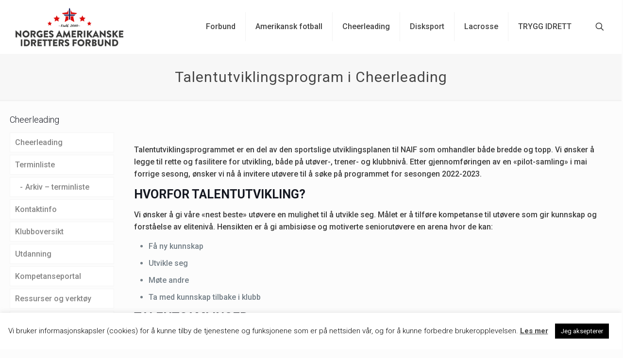

--- FILE ---
content_type: text/html; charset=UTF-8
request_url: https://amerikanskeidretter.no/talentutviklingsprogram-i-cheerleading/
body_size: 34258
content:
<!DOCTYPE html>
<html lang="nb-NO" class="no-js " itemscope itemtype="https://schema.org/Article" >

<head>

<meta charset="UTF-8" />
<title>Talentutviklingsprogram i Cheerleading &#8211; Norges Amerikanske Idretters Forbund</title>
<link data-rocket-prefetch href="https://fonts.googleapis.com" rel="dns-prefetch">
<link data-rocket-prefetch href="https://www.google-analytics.com" rel="dns-prefetch">
<link data-rocket-prefetch href="https://www.googletagmanager.com" rel="dns-prefetch">
<link data-rocket-preload as="style" href="https://fonts.googleapis.com/css?family=Roboto%3A400%2C500%7CRoboto%3A1%2C300%2C400%2C400italic%2C500%2C700%2C700italic&#038;subset=cyrillic%2Ccyrillic-ext%2Cgreek%2Cgreek-ext%2Clatin-ext%2Cvietnamese&#038;display=swap" rel="preload">
<link href="https://fonts.googleapis.com/css?family=Roboto%3A400%2C500%7CRoboto%3A1%2C300%2C400%2C400italic%2C500%2C700%2C700italic&#038;subset=cyrillic%2Ccyrillic-ext%2Cgreek%2Cgreek-ext%2Clatin-ext%2Cvietnamese&#038;display=swap" media="print" onload="this.media=&#039;all&#039;" rel="stylesheet">
<noscript><link rel="stylesheet" href="https://fonts.googleapis.com/css?family=Roboto%3A400%2C500%7CRoboto%3A1%2C300%2C400%2C400italic%2C500%2C700%2C700italic&#038;subset=cyrillic%2Ccyrillic-ext%2Cgreek%2Cgreek-ext%2Clatin-ext%2Cvietnamese&#038;display=swap"></noscript><link rel="preload" data-rocket-preload as="image" href="https://amerikanskeidretter.no/wp-content/uploads/2018/10/toplogo.png" fetchpriority="high">
<meta name='robots' content='max-image-preview:large' />
	<style>img:is([sizes="auto" i], [sizes^="auto," i]) { contain-intrinsic-size: 3000px 1500px }</style>
	<meta name="description" content="Cheerleading - Amerikansk Fotball - Disksport - Lacrosse"/>
<meta property="og:url" content="https://amerikanskeidretter.no/talentutviklingsprogram-i-cheerleading/"/>
<meta property="og:type" content="article"/>
<meta property="og:title" content="Talentutviklingsprogram i Cheerleading"/>
<meta property="og:description" content="Talentutviklingsprogrammet er en del av den sportslige utviklingsplanen til NAIF som omhandler både bredde og topp. Vi ønsker å legge til rette og fasilitere for utvikling, […]"/>
<link rel="alternate" hreflang="nb-NO" href="https://amerikanskeidretter.no/talentutviklingsprogram-i-cheerleading/"/>
<!-- Global site tag (gtag.js) - Google Analytics -->
<script async src="https://www.googletagmanager.com/gtag/js?id=UA-2485529-10"></script>
<script>
  window.dataLayer = window.dataLayer || [];
  function gtag(){dataLayer.push(arguments);}
  gtag('js', new Date());

  gtag('config', 'UA-2485529-10');
</script>

<meta name="format-detection" content="telephone=no">
<meta name="viewport" content="width=device-width, initial-scale=1, maximum-scale=1" />
<meta name="theme-color" content="#ffffff" media="(prefers-color-scheme: light)">
<meta name="theme-color" content="#ffffff" media="(prefers-color-scheme: dark)">
<link rel='dns-prefetch' href='//fonts.googleapis.com' />
<link href='https://fonts.gstatic.com' crossorigin rel='preconnect' />
<link rel="alternate" type="application/rss+xml" title="Norges Amerikanske Idretters Forbund &raquo; strøm" href="https://amerikanskeidretter.no/feed/" />
<link rel="alternate" type="application/rss+xml" title="Norges Amerikanske Idretters Forbund &raquo; kommentarstrøm" href="https://amerikanskeidretter.no/comments/feed/" />
<link rel="alternate" type="application/rss+xml" title="Norges Amerikanske Idretters Forbund &raquo; Talentutviklingsprogram i Cheerleading kommentarstrøm" href="https://amerikanskeidretter.no/talentutviklingsprogram-i-cheerleading/feed/" />
<link rel='stylesheet' id='sbr_styles-css' href='https://amerikanskeidretter.no/wp-content/plugins/reviews-feed/assets/css/sbr-styles.min.css?ver=2.1.1' type='text/css' media='all' />
<link rel='stylesheet' id='sbi_styles-css' href='https://amerikanskeidretter.no/wp-content/plugins/instagram-feed/css/sbi-styles.min.css?ver=6.9.1' type='text/css' media='all' />
<style id='wp-emoji-styles-inline-css' type='text/css'>

	img.wp-smiley, img.emoji {
		display: inline !important;
		border: none !important;
		box-shadow: none !important;
		height: 1em !important;
		width: 1em !important;
		margin: 0 0.07em !important;
		vertical-align: -0.1em !important;
		background: none !important;
		padding: 0 !important;
	}
</style>
<link rel='stylesheet' id='wp-block-library-css' href='https://amerikanskeidretter.no/wp-includes/css/dist/block-library/style.min.css?ver=6.8.3' type='text/css' media='all' />
<style id='classic-theme-styles-inline-css' type='text/css'>
/*! This file is auto-generated */
.wp-block-button__link{color:#fff;background-color:#32373c;border-radius:9999px;box-shadow:none;text-decoration:none;padding:calc(.667em + 2px) calc(1.333em + 2px);font-size:1.125em}.wp-block-file__button{background:#32373c;color:#fff;text-decoration:none}
</style>
<style id='eventpost-timeline-style-inline-css' type='text/css'>
.event_timeline{overflow-x:hidden;padding:22px 0 0;position:relative}.event_timeline:before{background-color:#000;content:"";height:2px;position:absolute;top:22px;width:100%}.event_timeline .track{align-items:flex-start;display:flex;flex-flow:nowrap;position:relative;transition:all 1s;white-space:nowrap;z-index:0}.event_timeline .event_item{display:inline-block;padding:2.5rem 1rem 1rem;position:relative;text-align:center;white-space:normal}.event_timeline .event_item.event_past{opacity:1}.event_timeline .event_item .anchor{background-color:#000;border-radius:50%;content:"";display:block;height:28px;left:calc(50% - 8px);position:absolute;top:-30px;width:28px}.event_timeline .event_item .anchor:before{background-color:inherit;content:"";display:block;height:2.3rem;left:50%;position:absolute;top:28px;width:1px}.event_timeline .event_item .event_date{font-weight:700}.event_timeline .event_item h5{line-height:1;margin:0;padding:0}.event_timeline .next,.event_timeline .previous{background-color:#000;border-radius:50%;content:"";cursor:pointer;display:block;height:40px;position:absolute;top:1.5px;width:40px;z-index:1}.event_timeline .next:after,.event_timeline .previous:after{border-bottom:3px solid #fff;border-left:3px solid #fff;content:"";font-size:0;height:10px;position:absolute;top:14.8333333333px;transition:left .3s;width:10px;z-index:3}.event_timeline .next{right:0}.event_timeline .next:after{left:11.5px;transform:rotate(-135deg)}.event_timeline .next:focus:after,.event_timeline .next:hover:after{left:14.5px}.event_timeline .previous{display:none;left:0}.event_timeline .previous:after{left:15px;transform:rotate(45deg)}.event_timeline .previous:focus:after,.event_timeline .previous:hover:after{left:12px}

</style>
<link data-minify="1" rel='stylesheet' id='event-post-map-css' href='https://amerikanskeidretter.no/wp-content/cache/min/1/wp-content/plugins/event-post/build/map/event-map.css?ver=1760960078' type='text/css' media='all' />
<style id='global-styles-inline-css' type='text/css'>
:root{--wp--preset--aspect-ratio--square: 1;--wp--preset--aspect-ratio--4-3: 4/3;--wp--preset--aspect-ratio--3-4: 3/4;--wp--preset--aspect-ratio--3-2: 3/2;--wp--preset--aspect-ratio--2-3: 2/3;--wp--preset--aspect-ratio--16-9: 16/9;--wp--preset--aspect-ratio--9-16: 9/16;--wp--preset--color--black: #000000;--wp--preset--color--cyan-bluish-gray: #abb8c3;--wp--preset--color--white: #ffffff;--wp--preset--color--pale-pink: #f78da7;--wp--preset--color--vivid-red: #cf2e2e;--wp--preset--color--luminous-vivid-orange: #ff6900;--wp--preset--color--luminous-vivid-amber: #fcb900;--wp--preset--color--light-green-cyan: #7bdcb5;--wp--preset--color--vivid-green-cyan: #00d084;--wp--preset--color--pale-cyan-blue: #8ed1fc;--wp--preset--color--vivid-cyan-blue: #0693e3;--wp--preset--color--vivid-purple: #9b51e0;--wp--preset--gradient--vivid-cyan-blue-to-vivid-purple: linear-gradient(135deg,rgba(6,147,227,1) 0%,rgb(155,81,224) 100%);--wp--preset--gradient--light-green-cyan-to-vivid-green-cyan: linear-gradient(135deg,rgb(122,220,180) 0%,rgb(0,208,130) 100%);--wp--preset--gradient--luminous-vivid-amber-to-luminous-vivid-orange: linear-gradient(135deg,rgba(252,185,0,1) 0%,rgba(255,105,0,1) 100%);--wp--preset--gradient--luminous-vivid-orange-to-vivid-red: linear-gradient(135deg,rgba(255,105,0,1) 0%,rgb(207,46,46) 100%);--wp--preset--gradient--very-light-gray-to-cyan-bluish-gray: linear-gradient(135deg,rgb(238,238,238) 0%,rgb(169,184,195) 100%);--wp--preset--gradient--cool-to-warm-spectrum: linear-gradient(135deg,rgb(74,234,220) 0%,rgb(151,120,209) 20%,rgb(207,42,186) 40%,rgb(238,44,130) 60%,rgb(251,105,98) 80%,rgb(254,248,76) 100%);--wp--preset--gradient--blush-light-purple: linear-gradient(135deg,rgb(255,206,236) 0%,rgb(152,150,240) 100%);--wp--preset--gradient--blush-bordeaux: linear-gradient(135deg,rgb(254,205,165) 0%,rgb(254,45,45) 50%,rgb(107,0,62) 100%);--wp--preset--gradient--luminous-dusk: linear-gradient(135deg,rgb(255,203,112) 0%,rgb(199,81,192) 50%,rgb(65,88,208) 100%);--wp--preset--gradient--pale-ocean: linear-gradient(135deg,rgb(255,245,203) 0%,rgb(182,227,212) 50%,rgb(51,167,181) 100%);--wp--preset--gradient--electric-grass: linear-gradient(135deg,rgb(202,248,128) 0%,rgb(113,206,126) 100%);--wp--preset--gradient--midnight: linear-gradient(135deg,rgb(2,3,129) 0%,rgb(40,116,252) 100%);--wp--preset--font-size--small: 13px;--wp--preset--font-size--medium: 20px;--wp--preset--font-size--large: 36px;--wp--preset--font-size--x-large: 42px;--wp--preset--spacing--20: 0.44rem;--wp--preset--spacing--30: 0.67rem;--wp--preset--spacing--40: 1rem;--wp--preset--spacing--50: 1.5rem;--wp--preset--spacing--60: 2.25rem;--wp--preset--spacing--70: 3.38rem;--wp--preset--spacing--80: 5.06rem;--wp--preset--shadow--natural: 6px 6px 9px rgba(0, 0, 0, 0.2);--wp--preset--shadow--deep: 12px 12px 50px rgba(0, 0, 0, 0.4);--wp--preset--shadow--sharp: 6px 6px 0px rgba(0, 0, 0, 0.2);--wp--preset--shadow--outlined: 6px 6px 0px -3px rgba(255, 255, 255, 1), 6px 6px rgba(0, 0, 0, 1);--wp--preset--shadow--crisp: 6px 6px 0px rgba(0, 0, 0, 1);}:where(.is-layout-flex){gap: 0.5em;}:where(.is-layout-grid){gap: 0.5em;}body .is-layout-flex{display: flex;}.is-layout-flex{flex-wrap: wrap;align-items: center;}.is-layout-flex > :is(*, div){margin: 0;}body .is-layout-grid{display: grid;}.is-layout-grid > :is(*, div){margin: 0;}:where(.wp-block-columns.is-layout-flex){gap: 2em;}:where(.wp-block-columns.is-layout-grid){gap: 2em;}:where(.wp-block-post-template.is-layout-flex){gap: 1.25em;}:where(.wp-block-post-template.is-layout-grid){gap: 1.25em;}.has-black-color{color: var(--wp--preset--color--black) !important;}.has-cyan-bluish-gray-color{color: var(--wp--preset--color--cyan-bluish-gray) !important;}.has-white-color{color: var(--wp--preset--color--white) !important;}.has-pale-pink-color{color: var(--wp--preset--color--pale-pink) !important;}.has-vivid-red-color{color: var(--wp--preset--color--vivid-red) !important;}.has-luminous-vivid-orange-color{color: var(--wp--preset--color--luminous-vivid-orange) !important;}.has-luminous-vivid-amber-color{color: var(--wp--preset--color--luminous-vivid-amber) !important;}.has-light-green-cyan-color{color: var(--wp--preset--color--light-green-cyan) !important;}.has-vivid-green-cyan-color{color: var(--wp--preset--color--vivid-green-cyan) !important;}.has-pale-cyan-blue-color{color: var(--wp--preset--color--pale-cyan-blue) !important;}.has-vivid-cyan-blue-color{color: var(--wp--preset--color--vivid-cyan-blue) !important;}.has-vivid-purple-color{color: var(--wp--preset--color--vivid-purple) !important;}.has-black-background-color{background-color: var(--wp--preset--color--black) !important;}.has-cyan-bluish-gray-background-color{background-color: var(--wp--preset--color--cyan-bluish-gray) !important;}.has-white-background-color{background-color: var(--wp--preset--color--white) !important;}.has-pale-pink-background-color{background-color: var(--wp--preset--color--pale-pink) !important;}.has-vivid-red-background-color{background-color: var(--wp--preset--color--vivid-red) !important;}.has-luminous-vivid-orange-background-color{background-color: var(--wp--preset--color--luminous-vivid-orange) !important;}.has-luminous-vivid-amber-background-color{background-color: var(--wp--preset--color--luminous-vivid-amber) !important;}.has-light-green-cyan-background-color{background-color: var(--wp--preset--color--light-green-cyan) !important;}.has-vivid-green-cyan-background-color{background-color: var(--wp--preset--color--vivid-green-cyan) !important;}.has-pale-cyan-blue-background-color{background-color: var(--wp--preset--color--pale-cyan-blue) !important;}.has-vivid-cyan-blue-background-color{background-color: var(--wp--preset--color--vivid-cyan-blue) !important;}.has-vivid-purple-background-color{background-color: var(--wp--preset--color--vivid-purple) !important;}.has-black-border-color{border-color: var(--wp--preset--color--black) !important;}.has-cyan-bluish-gray-border-color{border-color: var(--wp--preset--color--cyan-bluish-gray) !important;}.has-white-border-color{border-color: var(--wp--preset--color--white) !important;}.has-pale-pink-border-color{border-color: var(--wp--preset--color--pale-pink) !important;}.has-vivid-red-border-color{border-color: var(--wp--preset--color--vivid-red) !important;}.has-luminous-vivid-orange-border-color{border-color: var(--wp--preset--color--luminous-vivid-orange) !important;}.has-luminous-vivid-amber-border-color{border-color: var(--wp--preset--color--luminous-vivid-amber) !important;}.has-light-green-cyan-border-color{border-color: var(--wp--preset--color--light-green-cyan) !important;}.has-vivid-green-cyan-border-color{border-color: var(--wp--preset--color--vivid-green-cyan) !important;}.has-pale-cyan-blue-border-color{border-color: var(--wp--preset--color--pale-cyan-blue) !important;}.has-vivid-cyan-blue-border-color{border-color: var(--wp--preset--color--vivid-cyan-blue) !important;}.has-vivid-purple-border-color{border-color: var(--wp--preset--color--vivid-purple) !important;}.has-vivid-cyan-blue-to-vivid-purple-gradient-background{background: var(--wp--preset--gradient--vivid-cyan-blue-to-vivid-purple) !important;}.has-light-green-cyan-to-vivid-green-cyan-gradient-background{background: var(--wp--preset--gradient--light-green-cyan-to-vivid-green-cyan) !important;}.has-luminous-vivid-amber-to-luminous-vivid-orange-gradient-background{background: var(--wp--preset--gradient--luminous-vivid-amber-to-luminous-vivid-orange) !important;}.has-luminous-vivid-orange-to-vivid-red-gradient-background{background: var(--wp--preset--gradient--luminous-vivid-orange-to-vivid-red) !important;}.has-very-light-gray-to-cyan-bluish-gray-gradient-background{background: var(--wp--preset--gradient--very-light-gray-to-cyan-bluish-gray) !important;}.has-cool-to-warm-spectrum-gradient-background{background: var(--wp--preset--gradient--cool-to-warm-spectrum) !important;}.has-blush-light-purple-gradient-background{background: var(--wp--preset--gradient--blush-light-purple) !important;}.has-blush-bordeaux-gradient-background{background: var(--wp--preset--gradient--blush-bordeaux) !important;}.has-luminous-dusk-gradient-background{background: var(--wp--preset--gradient--luminous-dusk) !important;}.has-pale-ocean-gradient-background{background: var(--wp--preset--gradient--pale-ocean) !important;}.has-electric-grass-gradient-background{background: var(--wp--preset--gradient--electric-grass) !important;}.has-midnight-gradient-background{background: var(--wp--preset--gradient--midnight) !important;}.has-small-font-size{font-size: var(--wp--preset--font-size--small) !important;}.has-medium-font-size{font-size: var(--wp--preset--font-size--medium) !important;}.has-large-font-size{font-size: var(--wp--preset--font-size--large) !important;}.has-x-large-font-size{font-size: var(--wp--preset--font-size--x-large) !important;}
:where(.wp-block-post-template.is-layout-flex){gap: 1.25em;}:where(.wp-block-post-template.is-layout-grid){gap: 1.25em;}
:where(.wp-block-columns.is-layout-flex){gap: 2em;}:where(.wp-block-columns.is-layout-grid){gap: 2em;}
:root :where(.wp-block-pullquote){font-size: 1.5em;line-height: 1.6;}
</style>
<link rel='stylesheet' id='bbp-default-css' href='https://amerikanskeidretter.no/wp-content/plugins/bbpress/templates/default/css/bbpress.min.css?ver=2.6.14' type='text/css' media='all' />
<link data-minify="1" rel='stylesheet' id='cookie-law-info-css' href='https://amerikanskeidretter.no/wp-content/cache/min/1/wp-content/plugins/cookie-law-info/legacy/public/css/cookie-law-info-public.css?ver=1760960078' type='text/css' media='all' />
<link data-minify="1" rel='stylesheet' id='cookie-law-info-gdpr-css' href='https://amerikanskeidretter.no/wp-content/cache/min/1/wp-content/plugins/cookie-law-info/legacy/public/css/cookie-law-info-gdpr.css?ver=1760960078' type='text/css' media='all' />
<link rel='stylesheet' id='ctf_styles-css' href='https://amerikanskeidretter.no/wp-content/plugins/custom-twitter-feeds/css/ctf-styles.min.css?ver=2.3.1' type='text/css' media='all' />
<link data-minify="1" rel='stylesheet' id='event-post-css' href='https://amerikanskeidretter.no/wp-content/cache/min/1/wp-content/plugins/event-post/build/front/front.css?ver=1760960078' type='text/css' media='all' />
<link data-minify="1" rel='stylesheet' id='dashicons-css' href='https://amerikanskeidretter.no/wp-content/cache/min/1/wp-includes/css/dashicons.min.css?ver=1760960078' type='text/css' media='all' />
<link data-minify="1" rel='stylesheet' id='rs-plugin-settings-css' href='https://amerikanskeidretter.no/wp-content/cache/min/1/wp-content/plugins/revslider/public/assets/css/settings.css?ver=1760960078' type='text/css' media='all' />
<style id='rs-plugin-settings-inline-css' type='text/css'>
#rs-demo-id {}
</style>
<link rel='stylesheet' id='searchInside-css' href='https://amerikanskeidretter.no/wp-content/plugins/search-inside/public/css/search-inside.min.css?ver=1.2.1' type='text/css' media='' />
<link data-minify="1" rel='stylesheet' id='sportspress-general-css' href='https://amerikanskeidretter.no/wp-content/cache/min/1/wp-content/plugins/sportspress-pro/includes/sportspress/assets/css/sportspress.css?ver=1760960078' type='text/css' media='all' />
<link data-minify="1" rel='stylesheet' id='sportspress-icons-css' href='https://amerikanskeidretter.no/wp-content/cache/min/1/wp-content/plugins/sportspress-pro/includes/sportspress/assets/css/icons.css?ver=1760960078' type='text/css' media='all' />
<link data-minify="1" rel='stylesheet' id='sportspress-league-menu-css' href='https://amerikanskeidretter.no/wp-content/cache/min/1/wp-content/plugins/sportspress-pro/includes/sportspress-league-menu/css/sportspress-league-menu.css?ver=1760960078' type='text/css' media='all' />
<link data-minify="1" rel='stylesheet' id='sportspress-tournaments-css' href='https://amerikanskeidretter.no/wp-content/cache/min/1/wp-content/plugins/sportspress-pro/includes/sportspress-tournaments/css/sportspress-tournaments.css?ver=1760960078' type='text/css' media='all' />
<link data-minify="1" rel='stylesheet' id='sportspress-tournaments-ltr-css' href='https://amerikanskeidretter.no/wp-content/cache/min/1/wp-content/plugins/sportspress-pro/includes/sportspress-tournaments/css/sportspress-tournaments-ltr.css?ver=1760960078' type='text/css' media='all' />
<link rel='stylesheet' id='jquery-bracket-css' href='//amerikanskeidretter.no/wp-content/plugins/sportspress-pro/includes/sportspress-tournaments/css/jquery.bracket.min.css?ver=0.11.0' type='text/css' media='all' />

<link data-minify="1" rel='stylesheet' id='sportspress-style-css' href='https://amerikanskeidretter.no/wp-content/cache/min/1/wp-content/plugins/sportspress-pro/includes/sportspress/assets/css/sportspress-style.css?ver=1760960078' type='text/css' media='all' />
<link data-minify="1" rel='stylesheet' id='sportspress-style-ltr-css' href='https://amerikanskeidretter.no/wp-content/cache/min/1/wp-content/plugins/sportspress-pro/includes/sportspress/assets/css/sportspress-style-ltr.css?ver=1760960078' type='text/css' media='all' />
<link data-minify="1" rel='stylesheet' id='wpsl-styles-css' href='https://amerikanskeidretter.no/wp-content/cache/min/1/wp-content/plugins/wp-store-locator/css/styles.min.css?ver=1760960078' type='text/css' media='all' />
<link rel='stylesheet' id='cff-css' href='https://amerikanskeidretter.no/wp-content/plugins/custom-facebook-feed/assets/css/cff-style.min.css?ver=4.3.3' type='text/css' media='all' />
<link data-minify="1" rel='stylesheet' id='sb-font-awesome-css' href='https://amerikanskeidretter.no/wp-content/cache/min/1/wp-content/plugins/custom-facebook-feed/assets/css/font-awesome.min.css?ver=1760960078' type='text/css' media='all' />
<link data-minify="1" rel='stylesheet' id='mfn-be-css' href='https://amerikanskeidretter.no/wp-content/cache/min/1/wp-content/themes/betheme/css/be.css?ver=1760960078' type='text/css' media='all' />
<link rel='stylesheet' id='mfn-animations-css' href='https://amerikanskeidretter.no/wp-content/themes/betheme/assets/animations/animations.min.css?ver=28.1.10' type='text/css' media='all' />
<link data-minify="1" rel='stylesheet' id='mfn-font-awesome-css' href='https://amerikanskeidretter.no/wp-content/cache/min/1/wp-content/themes/betheme/fonts/fontawesome/fontawesome.css?ver=1760960078' type='text/css' media='all' />
<link data-minify="1" rel='stylesheet' id='mfn-responsive-css' href='https://amerikanskeidretter.no/wp-content/cache/min/1/wp-content/themes/betheme/css/responsive.css?ver=1760960078' type='text/css' media='all' />

<style id='mfn-dynamic-inline-css' type='text/css'>
html{background-color:#FCFCFC}#Wrapper,#Content,.mfn-popup .mfn-popup-content,.mfn-off-canvas-sidebar .mfn-off-canvas-content-wrapper,.mfn-cart-holder,.mfn-header-login,#Top_bar .search_wrapper,#Top_bar .top_bar_right .mfn-live-search-box,.column_livesearch .mfn-live-search-wrapper,.column_livesearch .mfn-live-search-box{background-color:#FCFCFC}.layout-boxed.mfn-bebuilder-header.mfn-ui #Wrapper .mfn-only-sample-content{background-color:#FCFCFC}body:not(.template-slider) #Header{min-height:0px}body.header-below:not(.template-slider) #Header{padding-top:0px}#Footer .widgets_wrapper{padding:50px 0}.has-search-overlay.search-overlay-opened #search-overlay{background-color:rgba(0,0,0,0.6)}.elementor-page.elementor-default #Content .the_content .section_wrapper{max-width:100%}.elementor-page.elementor-default #Content .section.the_content{width:100%}.elementor-page.elementor-default #Content .section_wrapper .the_content_wrapper{margin-left:0;margin-right:0;width:100%}body,span.date_label,.timeline_items li h3 span,input[type="date"],input[type="text"],input[type="password"],input[type="tel"],input[type="email"],input[type="url"],textarea,select,.offer_li .title h3,.mfn-menu-item-megamenu{font-family:"Roboto",-apple-system,BlinkMacSystemFont,"Segoe UI",Roboto,Oxygen-Sans,Ubuntu,Cantarell,"Helvetica Neue",sans-serif}.lead,.big{font-family:"Roboto",-apple-system,BlinkMacSystemFont,"Segoe UI",Roboto,Oxygen-Sans,Ubuntu,Cantarell,"Helvetica Neue",sans-serif}#menu > ul > li > a,#overlay-menu ul li a{font-family:"Roboto",-apple-system,BlinkMacSystemFont,"Segoe UI",Roboto,Oxygen-Sans,Ubuntu,Cantarell,"Helvetica Neue",sans-serif}#Subheader .title{font-family:"Roboto",-apple-system,BlinkMacSystemFont,"Segoe UI",Roboto,Oxygen-Sans,Ubuntu,Cantarell,"Helvetica Neue",sans-serif}h1,h2,h3,h4,.text-logo #logo{font-family:"Roboto",-apple-system,BlinkMacSystemFont,"Segoe UI",Roboto,Oxygen-Sans,Ubuntu,Cantarell,"Helvetica Neue",sans-serif}h5,h6{font-family:"Roboto",-apple-system,BlinkMacSystemFont,"Segoe UI",Roboto,Oxygen-Sans,Ubuntu,Cantarell,"Helvetica Neue",sans-serif}blockquote{font-family:"Roboto",-apple-system,BlinkMacSystemFont,"Segoe UI",Roboto,Oxygen-Sans,Ubuntu,Cantarell,"Helvetica Neue",sans-serif}.chart_box .chart .num,.counter .desc_wrapper .number-wrapper,.how_it_works .image .number,.pricing-box .plan-header .price,.quick_fact .number-wrapper,.woocommerce .product div.entry-summary .price{font-family:"Roboto",-apple-system,BlinkMacSystemFont,"Segoe UI",Roboto,Oxygen-Sans,Ubuntu,Cantarell,"Helvetica Neue",sans-serif}body,.mfn-menu-item-megamenu{font-size:16px;line-height:25px;font-weight:500;letter-spacing:0px}.lead,.big{font-size:16px;line-height:28px;font-weight:400;letter-spacing:0px}#menu > ul > li > a,#overlay-menu ul li a{font-size:16px;font-weight:500;letter-spacing:0px}#overlay-menu ul li a{line-height:24px}#Subheader .title{font-size:30px;line-height:35px;font-weight:400;letter-spacing:1px}h1,.text-logo #logo{font-size:48px;line-height:50px;font-weight:400;letter-spacing:0px}h2{font-size:30px;line-height:34px;font-weight:500;letter-spacing:0px}h3,.woocommerce ul.products li.product h3,.woocommerce #customer_login h2{font-size:25px;line-height:29px;font-weight:300;letter-spacing:0px}h4,.woocommerce .woocommerce-order-details__title,.woocommerce .wc-bacs-bank-details-heading,.woocommerce .woocommerce-customer-details h2{font-size:21px;line-height:25px;font-weight:500;letter-spacing:0px}h5{font-size:15px;line-height:25px;font-weight:700;letter-spacing:0px}h6{font-size:14px;line-height:25px;font-weight:400;letter-spacing:0px}#Intro .intro-title{font-size:70px;line-height:70px;font-weight:400;letter-spacing:0px}@media only screen and (min-width:768px) and (max-width:959px){body,.mfn-menu-item-megamenu{font-size:14px;line-height:21px;font-weight:500;letter-spacing:0px}.lead,.big{font-size:14px;line-height:24px;font-weight:400;letter-spacing:0px}#menu > ul > li > a,#overlay-menu ul li a{font-size:14px;font-weight:500;letter-spacing:0px}#overlay-menu ul li a{line-height:21px}#Subheader .title{font-size:26px;line-height:30px;font-weight:400;letter-spacing:1px}h1,.text-logo #logo{font-size:41px;line-height:43px;font-weight:400;letter-spacing:0px}h2{font-size:26px;line-height:29px;font-weight:500;letter-spacing:0px}h3,.woocommerce ul.products li.product h3,.woocommerce #customer_login h2{font-size:21px;line-height:25px;font-weight:300;letter-spacing:0px}h4,.woocommerce .woocommerce-order-details__title,.woocommerce .wc-bacs-bank-details-heading,.woocommerce .woocommerce-customer-details h2{font-size:18px;line-height:21px;font-weight:500;letter-spacing:0px}h5{font-size:13px;line-height:21px;font-weight:700;letter-spacing:0px}h6{font-size:13px;line-height:21px;font-weight:400;letter-spacing:0px}#Intro .intro-title{font-size:60px;line-height:60px;font-weight:400;letter-spacing:0px}blockquote{font-size:15px}.chart_box .chart .num{font-size:45px;line-height:45px}.counter .desc_wrapper .number-wrapper{font-size:45px;line-height:45px}.counter .desc_wrapper .title{font-size:14px;line-height:18px}.faq .question .title{font-size:14px}.fancy_heading .title{font-size:38px;line-height:38px}.offer .offer_li .desc_wrapper .title h3{font-size:32px;line-height:32px}.offer_thumb_ul li.offer_thumb_li .desc_wrapper .title h3{font-size:32px;line-height:32px}.pricing-box .plan-header h2{font-size:27px;line-height:27px}.pricing-box .plan-header .price > span{font-size:40px;line-height:40px}.pricing-box .plan-header .price sup.currency{font-size:18px;line-height:18px}.pricing-box .plan-header .price sup.period{font-size:14px;line-height:14px}.quick_fact .number-wrapper{font-size:80px;line-height:80px}.trailer_box .desc h2{font-size:27px;line-height:27px}.widget > h3{font-size:17px;line-height:20px}}@media only screen and (min-width:480px) and (max-width:767px){body,.mfn-menu-item-megamenu{font-size:13px;line-height:19px;font-weight:500;letter-spacing:0px}.lead,.big{font-size:13px;line-height:21px;font-weight:400;letter-spacing:0px}#menu > ul > li > a,#overlay-menu ul li a{font-size:13px;font-weight:500;letter-spacing:0px}#overlay-menu ul li a{line-height:19.5px}#Subheader .title{font-size:23px;line-height:26px;font-weight:400;letter-spacing:1px}h1,.text-logo #logo{font-size:36px;line-height:38px;font-weight:400;letter-spacing:0px}h2{font-size:23px;line-height:26px;font-weight:500;letter-spacing:0px}h3,.woocommerce ul.products li.product h3,.woocommerce #customer_login h2{font-size:19px;line-height:22px;font-weight:300;letter-spacing:0px}h4,.woocommerce .woocommerce-order-details__title,.woocommerce .wc-bacs-bank-details-heading,.woocommerce .woocommerce-customer-details h2{font-size:16px;line-height:19px;font-weight:500;letter-spacing:0px}h5{font-size:13px;line-height:19px;font-weight:700;letter-spacing:0px}h6{font-size:13px;line-height:19px;font-weight:400;letter-spacing:0px}#Intro .intro-title{font-size:53px;line-height:53px;font-weight:400;letter-spacing:0px}blockquote{font-size:14px}.chart_box .chart .num{font-size:40px;line-height:40px}.counter .desc_wrapper .number-wrapper{font-size:40px;line-height:40px}.counter .desc_wrapper .title{font-size:13px;line-height:16px}.faq .question .title{font-size:13px}.fancy_heading .title{font-size:34px;line-height:34px}.offer .offer_li .desc_wrapper .title h3{font-size:28px;line-height:28px}.offer_thumb_ul li.offer_thumb_li .desc_wrapper .title h3{font-size:28px;line-height:28px}.pricing-box .plan-header h2{font-size:24px;line-height:24px}.pricing-box .plan-header .price > span{font-size:34px;line-height:34px}.pricing-box .plan-header .price sup.currency{font-size:16px;line-height:16px}.pricing-box .plan-header .price sup.period{font-size:13px;line-height:13px}.quick_fact .number-wrapper{font-size:70px;line-height:70px}.trailer_box .desc h2{font-size:24px;line-height:24px}.widget > h3{font-size:16px;line-height:19px}}@media only screen and (max-width:479px){body,.mfn-menu-item-megamenu{font-size:13px;line-height:19px;font-weight:500;letter-spacing:0px}.lead,.big{font-size:13px;line-height:19px;font-weight:400;letter-spacing:0px}#menu > ul > li > a,#overlay-menu ul li a{font-size:13px;font-weight:500;letter-spacing:0px}#overlay-menu ul li a{line-height:19.5px}#Subheader .title{font-size:18px;line-height:21px;font-weight:400;letter-spacing:1px}h1,.text-logo #logo{font-size:29px;line-height:30px;font-weight:400;letter-spacing:0px}h2{font-size:18px;line-height:20px;font-weight:500;letter-spacing:0px}h3,.woocommerce ul.products li.product h3,.woocommerce #customer_login h2{font-size:15px;line-height:19px;font-weight:300;letter-spacing:0px}h4,.woocommerce .woocommerce-order-details__title,.woocommerce .wc-bacs-bank-details-heading,.woocommerce .woocommerce-customer-details h2{font-size:13px;line-height:19px;font-weight:500;letter-spacing:0px}h5{font-size:13px;line-height:19px;font-weight:700;letter-spacing:0px}h6{font-size:13px;line-height:19px;font-weight:400;letter-spacing:0px}#Intro .intro-title{font-size:42px;line-height:42px;font-weight:400;letter-spacing:0px}blockquote{font-size:13px}.chart_box .chart .num{font-size:35px;line-height:35px}.counter .desc_wrapper .number-wrapper{font-size:35px;line-height:35px}.counter .desc_wrapper .title{font-size:13px;line-height:26px}.faq .question .title{font-size:13px}.fancy_heading .title{font-size:30px;line-height:30px}.offer .offer_li .desc_wrapper .title h3{font-size:26px;line-height:26px}.offer_thumb_ul li.offer_thumb_li .desc_wrapper .title h3{font-size:26px;line-height:26px}.pricing-box .plan-header h2{font-size:21px;line-height:21px}.pricing-box .plan-header .price > span{font-size:32px;line-height:32px}.pricing-box .plan-header .price sup.currency{font-size:14px;line-height:14px}.pricing-box .plan-header .price sup.period{font-size:13px;line-height:13px}.quick_fact .number-wrapper{font-size:60px;line-height:60px}.trailer_box .desc h2{font-size:21px;line-height:21px}.widget > h3{font-size:15px;line-height:18px}}.with_aside .sidebar.columns{width:20%}.with_aside .sections_group{width:80%}.aside_both .sidebar.columns{width:15%}.aside_both .sidebar.sidebar-1{margin-left:-85%}.aside_both .sections_group{width:70%;margin-left:15%}@media only screen and (min-width:1240px){#Wrapper,.with_aside .content_wrapper{max-width:1460px}body.layout-boxed.mfn-header-scrolled .mfn-header-tmpl.mfn-sticky-layout-width{max-width:1460px;left:0;right:0;margin-left:auto;margin-right:auto}body.layout-boxed:not(.mfn-header-scrolled) .mfn-header-tmpl.mfn-header-layout-width,body.layout-boxed .mfn-header-tmpl.mfn-header-layout-width:not(.mfn-hasSticky){max-width:1460px;left:0;right:0;margin-left:auto;margin-right:auto}body.layout-boxed.mfn-bebuilder-header.mfn-ui .mfn-only-sample-content{max-width:1460px;margin-left:auto;margin-right:auto}.section_wrapper,.container{max-width:1440px}.layout-boxed.header-boxed #Top_bar.is-sticky{max-width:1460px}}@media only screen and (max-width:767px){#Wrapper{max-width:calc(100% - 67px)}.content_wrapper .section_wrapper,.container,.four.columns .widget-area{max-width:550px !important;padding-left:33px;padding-right:33px}}body{--mfn-button-font-family:inherit;--mfn-button-font-size:16px;--mfn-button-font-weight:500;--mfn-button-font-style:inherit;--mfn-button-letter-spacing:0px;--mfn-button-padding:16px 20px 16px 20px;--mfn-button-border-width:0px;--mfn-button-border-radius:5px;--mfn-button-gap:10px;--mfn-button-transition:0.2s;--mfn-button-color:#747474;--mfn-button-color-hover:#747474;--mfn-button-bg:#f7f7f7;--mfn-button-bg-hover:#eaeaea;--mfn-button-border-color:transparent;--mfn-button-border-color-hover:transparent;--mfn-button-icon-color:#747474;--mfn-button-icon-color-hover:#747474;--mfn-button-box-shadow:unset;--mfn-button-theme-color:#ffffff;--mfn-button-theme-color-hover:#ffffff;--mfn-button-theme-bg:#960707;--mfn-button-theme-bg-hover:#890000;--mfn-button-theme-border-color:transparent;--mfn-button-theme-border-color-hover:transparent;--mfn-button-theme-icon-color:#ffffff;--mfn-button-theme-icon-color-hover:#ffffff;--mfn-button-theme-box-shadow:unset;--mfn-button-shop-color:#ffffff;--mfn-button-shop-color-hover:#ffffff;--mfn-button-shop-bg:#960707;--mfn-button-shop-bg-hover:#890000;--mfn-button-shop-border-color:transparent;--mfn-button-shop-border-color-hover:transparent;--mfn-button-shop-icon-color:#626262;--mfn-button-shop-icon-color-hover:#626262;--mfn-button-shop-box-shadow:unset;--mfn-button-action-color:#747474;--mfn-button-action-color-hover:#747474;--mfn-button-action-bg:#f7f7f7;--mfn-button-action-bg-hover:#eaeaea;--mfn-button-action-border-color:transparent;--mfn-button-action-border-color-hover:transparent;--mfn-button-action-icon-color:#747474;--mfn-button-action-icon-color-hover:#747474;--mfn-button-action-box-shadow:unset}@media only screen and (max-width:959px){body{}}@media only screen and (max-width:768px){body{}}.mfn-cookies,.mfn-cookies-reopen{--mfn-gdpr2-container-text-color:#626262;--mfn-gdpr2-container-strong-color:#07070a;--mfn-gdpr2-container-bg:#ffffff;--mfn-gdpr2-container-overlay:rgba(25,37,48,0.6);--mfn-gdpr2-details-box-bg:#fbfbfb;--mfn-gdpr2-details-switch-bg:#00032a;--mfn-gdpr2-details-switch-bg-active:#5acb65;--mfn-gdpr2-tabs-text-color:#07070a;--mfn-gdpr2-tabs-text-color-active:#0089f7;--mfn-gdpr2-tabs-border:rgba(8,8,14,0.1);--mfn-gdpr2-buttons-box-bg:#fbfbfb;--mfn-gdpr2-reopen-background:#fff;--mfn-gdpr2-reopen-color:#222}#Top_bar #logo,.header-fixed #Top_bar #logo,.header-plain #Top_bar #logo,.header-transparent #Top_bar #logo{height:80px;line-height:80px;padding:15px 0}.logo-overflow #Top_bar:not(.is-sticky) .logo{height:110px}#Top_bar .menu > li > a{padding:25px 0}.menu-highlight:not(.header-creative) #Top_bar .menu > li > a{margin:30px 0}.header-plain:not(.menu-highlight) #Top_bar .menu > li > a span:not(.description){line-height:110px}.header-fixed #Top_bar .menu > li > a{padding:40px 0}@media only screen and (max-width:767px){.mobile-header-mini #Top_bar #logo{height:50px!important;line-height:50px!important;margin:5px 0}}#Top_bar #logo img.svg{width:100px}.image_frame,.wp-caption{border-width:0px}.alert{border-radius:0px}#Top_bar .top_bar_right .top-bar-right-input input{width:200px}.mfn-live-search-box .mfn-live-search-list{max-height:300px}#Side_slide{right:-250px;width:250px}#Side_slide.left{left:-250px}.blog-teaser li .desc-wrapper .desc{background-position-y:-1px}.mfn-free-delivery-info{--mfn-free-delivery-bar:#960707;--mfn-free-delivery-bg:rgba(0,0,0,0.1);--mfn-free-delivery-achieved:#960707}#back_to_top i{color:#65666C}@media only screen and ( max-width:767px ){}@media only screen and (min-width:1240px){body:not(.header-simple) #Top_bar #menu{display:block!important}.tr-menu #Top_bar #menu{background:none!important}#Top_bar .menu > li > ul.mfn-megamenu > li{float:left}#Top_bar .menu > li > ul.mfn-megamenu > li.mfn-megamenu-cols-1{width:100%}#Top_bar .menu > li > ul.mfn-megamenu > li.mfn-megamenu-cols-2{width:50%}#Top_bar .menu > li > ul.mfn-megamenu > li.mfn-megamenu-cols-3{width:33.33%}#Top_bar .menu > li > ul.mfn-megamenu > li.mfn-megamenu-cols-4{width:25%}#Top_bar .menu > li > ul.mfn-megamenu > li.mfn-megamenu-cols-5{width:20%}#Top_bar .menu > li > ul.mfn-megamenu > li.mfn-megamenu-cols-6{width:16.66%}#Top_bar .menu > li > ul.mfn-megamenu > li > ul{display:block!important;position:inherit;left:auto;top:auto;border-width:0 1px 0 0}#Top_bar .menu > li > ul.mfn-megamenu > li:last-child > ul{border:0}#Top_bar .menu > li > ul.mfn-megamenu > li > ul li{width:auto}#Top_bar .menu > li > ul.mfn-megamenu a.mfn-megamenu-title{text-transform:uppercase;font-weight:400;background:none}#Top_bar .menu > li > ul.mfn-megamenu a .menu-arrow{display:none}.menuo-right #Top_bar .menu > li > ul.mfn-megamenu{left:0;width:98%!important;margin:0 1%;padding:20px 0}.menuo-right #Top_bar .menu > li > ul.mfn-megamenu-bg{box-sizing:border-box}#Top_bar .menu > li > ul.mfn-megamenu-bg{padding:20px 166px 20px 20px;background-repeat:no-repeat;background-position:right bottom}.rtl #Top_bar .menu > li > ul.mfn-megamenu-bg{padding-left:166px;padding-right:20px;background-position:left bottom}#Top_bar .menu > li > ul.mfn-megamenu-bg > li{background:none}#Top_bar .menu > li > ul.mfn-megamenu-bg > li a{border:none}#Top_bar .menu > li > ul.mfn-megamenu-bg > li > ul{background:none!important;-webkit-box-shadow:0 0 0 0;-moz-box-shadow:0 0 0 0;box-shadow:0 0 0 0}.mm-vertical #Top_bar .container{position:relative}.mm-vertical #Top_bar .top_bar_left{position:static}.mm-vertical #Top_bar .menu > li ul{box-shadow:0 0 0 0 transparent!important;background-image:none}.mm-vertical #Top_bar .menu > li > ul.mfn-megamenu{padding:20px 0}.mm-vertical.header-plain #Top_bar .menu > li > ul.mfn-megamenu{width:100%!important;margin:0}.mm-vertical #Top_bar .menu > li > ul.mfn-megamenu > li{display:table-cell;float:none!important;width:10%;padding:0 15px;border-right:1px solid rgba(0,0,0,0.05)}.mm-vertical #Top_bar .menu > li > ul.mfn-megamenu > li:last-child{border-right-width:0}.mm-vertical #Top_bar .menu > li > ul.mfn-megamenu > li.hide-border{border-right-width:0}.mm-vertical #Top_bar .menu > li > ul.mfn-megamenu > li a{border-bottom-width:0;padding:9px 15px;line-height:120%}.mm-vertical #Top_bar .menu > li > ul.mfn-megamenu a.mfn-megamenu-title{font-weight:700}.rtl .mm-vertical #Top_bar .menu > li > ul.mfn-megamenu > li:first-child{border-right-width:0}.rtl .mm-vertical #Top_bar .menu > li > ul.mfn-megamenu > li:last-child{border-right-width:1px}body.header-shop #Top_bar #menu{display:flex!important;background-color:transparent}.header-shop #Top_bar.is-sticky .top_bar_row_second{display:none}.header-plain:not(.menuo-right) #Header .top_bar_left{width:auto!important}.header-stack.header-center #Top_bar #menu{display:inline-block!important}.header-simple #Top_bar #menu{display:none;height:auto;width:300px;bottom:auto;top:100%;right:1px;position:absolute;margin:0}.header-simple #Header a.responsive-menu-toggle{display:block;right:10px}.header-simple #Top_bar #menu > ul{width:100%;float:left}.header-simple #Top_bar #menu ul li{width:100%;padding-bottom:0;border-right:0;position:relative}.header-simple #Top_bar #menu ul li a{padding:0 20px;margin:0;display:block;height:auto;line-height:normal;border:none}.header-simple #Top_bar #menu ul li a:not(.menu-toggle):after{display:none}.header-simple #Top_bar #menu ul li a span{border:none;line-height:44px;display:inline;padding:0}.header-simple #Top_bar #menu ul li.submenu .menu-toggle{display:block;position:absolute;right:0;top:0;width:44px;height:44px;line-height:44px;font-size:30px;font-weight:300;text-align:center;cursor:pointer;color:#444;opacity:0.33;transform:unset}.header-simple #Top_bar #menu ul li.submenu .menu-toggle:after{content:"+";position:static}.header-simple #Top_bar #menu ul li.hover > .menu-toggle:after{content:"-"}.header-simple #Top_bar #menu ul li.hover a{border-bottom:0}.header-simple #Top_bar #menu ul.mfn-megamenu li .menu-toggle{display:none}.header-simple #Top_bar #menu ul li ul{position:relative!important;left:0!important;top:0;padding:0;margin:0!important;width:auto!important;background-image:none}.header-simple #Top_bar #menu ul li ul li{width:100%!important;display:block;padding:0}.header-simple #Top_bar #menu ul li ul li a{padding:0 20px 0 30px}.header-simple #Top_bar #menu ul li ul li a .menu-arrow{display:none}.header-simple #Top_bar #menu ul li ul li a span{padding:0}.header-simple #Top_bar #menu ul li ul li a span:after{display:none!important}.header-simple #Top_bar .menu > li > ul.mfn-megamenu a.mfn-megamenu-title{text-transform:uppercase;font-weight:400}.header-simple #Top_bar .menu > li > ul.mfn-megamenu > li > ul{display:block!important;position:inherit;left:auto;top:auto}.header-simple #Top_bar #menu ul li ul li ul{border-left:0!important;padding:0;top:0}.header-simple #Top_bar #menu ul li ul li ul li a{padding:0 20px 0 40px}.rtl.header-simple #Top_bar #menu{left:1px;right:auto}.rtl.header-simple #Top_bar a.responsive-menu-toggle{left:10px;right:auto}.rtl.header-simple #Top_bar #menu ul li.submenu .menu-toggle{left:0;right:auto}.rtl.header-simple #Top_bar #menu ul li ul{left:auto!important;right:0!important}.rtl.header-simple #Top_bar #menu ul li ul li a{padding:0 30px 0 20px}.rtl.header-simple #Top_bar #menu ul li ul li ul li a{padding:0 40px 0 20px}.menu-highlight #Top_bar .menu > li{margin:0 2px}.menu-highlight:not(.header-creative) #Top_bar .menu > li > a{padding:0;-webkit-border-radius:5px;border-radius:5px}.menu-highlight #Top_bar .menu > li > a:after{display:none}.menu-highlight #Top_bar .menu > li > a span:not(.description){line-height:50px}.menu-highlight #Top_bar .menu > li > a span.description{display:none}.menu-highlight.header-stack #Top_bar .menu > li > a{margin:10px 0!important}.menu-highlight.header-stack #Top_bar .menu > li > a span:not(.description){line-height:40px}.menu-highlight.header-simple #Top_bar #menu ul li,.menu-highlight.header-creative #Top_bar #menu ul li{margin:0}.menu-highlight.header-simple #Top_bar #menu ul li > a,.menu-highlight.header-creative #Top_bar #menu ul li > a{-webkit-border-radius:0;border-radius:0}.menu-highlight:not(.header-fixed):not(.header-simple) #Top_bar.is-sticky .menu > li > a{margin:10px 0!important;padding:5px 0!important}.menu-highlight:not(.header-fixed):not(.header-simple) #Top_bar.is-sticky .menu > li > a span{line-height:30px!important}.header-modern.menu-highlight.menuo-right .menu_wrapper{margin-right:20px}.menu-line-below #Top_bar .menu > li > a:not(.menu-toggle):after{top:auto;bottom:-4px}.menu-line-below #Top_bar.is-sticky .menu > li > a:not(.menu-toggle):after{top:auto;bottom:-4px}.menu-line-below-80 #Top_bar:not(.is-sticky) .menu > li > a:not(.menu-toggle):after{height:4px;left:10%;top:50%;margin-top:20px;width:80%}.menu-line-below-80-1 #Top_bar:not(.is-sticky) .menu > li > a:not(.menu-toggle):after{height:1px;left:10%;top:50%;margin-top:20px;width:80%}.menu-link-color #Top_bar .menu > li > a:not(.menu-toggle):after{display:none!important}.menu-arrow-top #Top_bar .menu > li > a:after{background:none repeat scroll 0 0 rgba(0,0,0,0)!important;border-color:#ccc transparent transparent;border-style:solid;border-width:7px 7px 0;display:block;height:0;left:50%;margin-left:-7px;top:0!important;width:0}.menu-arrow-top #Top_bar.is-sticky .menu > li > a:after{top:0!important}.menu-arrow-bottom #Top_bar .menu > li > a:after{background:none!important;border-color:transparent transparent #ccc;border-style:solid;border-width:0 7px 7px;display:block;height:0;left:50%;margin-left:-7px;top:auto;bottom:0;width:0}.menu-arrow-bottom #Top_bar.is-sticky .menu > li > a:after{top:auto;bottom:0}.menuo-no-borders #Top_bar .menu > li > a span{border-width:0!important}.menuo-no-borders #Header_creative #Top_bar .menu > li > a span{border-bottom-width:0}.menuo-no-borders.header-plain #Top_bar a#header_cart,.menuo-no-borders.header-plain #Top_bar a#search_button,.menuo-no-borders.header-plain #Top_bar .wpml-languages,.menuo-no-borders.header-plain #Top_bar a.action_button{border-width:0}.menuo-right #Top_bar .menu_wrapper{float:right}.menuo-right.header-stack:not(.header-center) #Top_bar .menu_wrapper{margin-right:150px}body.header-creative{padding-left:50px}body.header-creative.header-open{padding-left:250px}body.error404,body.under-construction,body.elementor-maintenance-mode,body.template-blank,body.under-construction.header-rtl.header-creative.header-open{padding-left:0!important;padding-right:0!important}.header-creative.footer-fixed #Footer,.header-creative.footer-sliding #Footer,.header-creative.footer-stick #Footer.is-sticky{box-sizing:border-box;padding-left:50px}.header-open.footer-fixed #Footer,.header-open.footer-sliding #Footer,.header-creative.footer-stick #Footer.is-sticky{padding-left:250px}.header-rtl.header-creative.footer-fixed #Footer,.header-rtl.header-creative.footer-sliding #Footer,.header-rtl.header-creative.footer-stick #Footer.is-sticky{padding-left:0;padding-right:50px}.header-rtl.header-open.footer-fixed #Footer,.header-rtl.header-open.footer-sliding #Footer,.header-rtl.header-creative.footer-stick #Footer.is-sticky{padding-right:250px}#Header_creative{background-color:#fff;position:fixed;width:250px;height:100%;left:-200px;top:0;z-index:9002;-webkit-box-shadow:2px 0 4px 2px rgba(0,0,0,.15);box-shadow:2px 0 4px 2px rgba(0,0,0,.15)}#Header_creative .container{width:100%}#Header_creative .creative-wrapper{opacity:0;margin-right:50px}#Header_creative a.creative-menu-toggle{display:block;width:34px;height:34px;line-height:34px;font-size:22px;text-align:center;position:absolute;top:10px;right:8px;border-radius:3px}.admin-bar #Header_creative a.creative-menu-toggle{top:42px}#Header_creative #Top_bar{position:static;width:100%}#Header_creative #Top_bar .top_bar_left{width:100%!important;float:none}#Header_creative #Top_bar .logo{float:none;text-align:center;margin:15px 0}#Header_creative #Top_bar #menu{background-color:transparent}#Header_creative #Top_bar .menu_wrapper{float:none;margin:0 0 30px}#Header_creative #Top_bar .menu > li{width:100%;float:none;position:relative}#Header_creative #Top_bar .menu > li > a{padding:0;text-align:center}#Header_creative #Top_bar .menu > li > a:after{display:none}#Header_creative #Top_bar .menu > li > a span{border-right:0;border-bottom-width:1px;line-height:38px}#Header_creative #Top_bar .menu li ul{left:100%;right:auto;top:0;box-shadow:2px 2px 2px 0 rgba(0,0,0,0.03);-webkit-box-shadow:2px 2px 2px 0 rgba(0,0,0,0.03)}#Header_creative #Top_bar .menu > li > ul.mfn-megamenu{margin:0;width:700px!important}#Header_creative #Top_bar .menu > li > ul.mfn-megamenu > li > ul{left:0}#Header_creative #Top_bar .menu li ul li a{padding-top:9px;padding-bottom:8px}#Header_creative #Top_bar .menu li ul li ul{top:0}#Header_creative #Top_bar .menu > li > a span.description{display:block;font-size:13px;line-height:28px!important;clear:both}.menuo-arrows #Top_bar .menu > li.submenu > a > span:after{content:unset!important}#Header_creative #Top_bar .top_bar_right{width:100%!important;float:left;height:auto;margin-bottom:35px;text-align:center;padding:0 20px;top:0;-webkit-box-sizing:border-box;-moz-box-sizing:border-box;box-sizing:border-box}#Header_creative #Top_bar .top_bar_right:before{content:none}#Header_creative #Top_bar .top_bar_right .top_bar_right_wrapper{flex-wrap:wrap;justify-content:center}#Header_creative #Top_bar .top_bar_right .top-bar-right-icon,#Header_creative #Top_bar .top_bar_right .wpml-languages,#Header_creative #Top_bar .top_bar_right .top-bar-right-button,#Header_creative #Top_bar .top_bar_right .top-bar-right-input{min-height:30px;margin:5px}#Header_creative #Top_bar .search_wrapper{left:100%;top:auto}#Header_creative #Top_bar .banner_wrapper{display:block;text-align:center}#Header_creative #Top_bar .banner_wrapper img{max-width:100%;height:auto;display:inline-block}#Header_creative #Action_bar{display:none;position:absolute;bottom:0;top:auto;clear:both;padding:0 20px;box-sizing:border-box}#Header_creative #Action_bar .contact_details{width:100%;text-align:center;margin-bottom:20px}#Header_creative #Action_bar .contact_details li{padding:0}#Header_creative #Action_bar .social{float:none;text-align:center;padding:5px 0 15px}#Header_creative #Action_bar .social li{margin-bottom:2px}#Header_creative #Action_bar .social-menu{float:none;text-align:center}#Header_creative #Action_bar .social-menu li{border-color:rgba(0,0,0,.1)}#Header_creative .social li a{color:rgba(0,0,0,.5)}#Header_creative .social li a:hover{color:#000}#Header_creative .creative-social{position:absolute;bottom:10px;right:0;width:50px}#Header_creative .creative-social li{display:block;float:none;width:100%;text-align:center;margin-bottom:5px}.header-creative .fixed-nav.fixed-nav-prev{margin-left:50px}.header-creative.header-open .fixed-nav.fixed-nav-prev{margin-left:250px}.menuo-last #Header_creative #Top_bar .menu li.last ul{top:auto;bottom:0}.header-open #Header_creative{left:0}.header-open #Header_creative .creative-wrapper{opacity:1;margin:0!important}.header-open #Header_creative .creative-menu-toggle,.header-open #Header_creative .creative-social{display:none}.header-open #Header_creative #Action_bar{display:block}body.header-rtl.header-creative{padding-left:0;padding-right:50px}.header-rtl #Header_creative{left:auto;right:-200px}.header-rtl #Header_creative .creative-wrapper{margin-left:50px;margin-right:0}.header-rtl #Header_creative a.creative-menu-toggle{left:8px;right:auto}.header-rtl #Header_creative .creative-social{left:0;right:auto}.header-rtl #Footer #back_to_top.sticky{right:125px}.header-rtl #popup_contact{right:70px}.header-rtl #Header_creative #Top_bar .menu li ul{left:auto;right:100%}.header-rtl #Header_creative #Top_bar .search_wrapper{left:auto;right:100%}.header-rtl .fixed-nav.fixed-nav-prev{margin-left:0!important}.header-rtl .fixed-nav.fixed-nav-next{margin-right:50px}body.header-rtl.header-creative.header-open{padding-left:0;padding-right:250px!important}.header-rtl.header-open #Header_creative{left:auto;right:0}.header-rtl.header-open #Footer #back_to_top.sticky{right:325px}.header-rtl.header-open #popup_contact{right:270px}.header-rtl.header-open .fixed-nav.fixed-nav-next{margin-right:250px}#Header_creative.active{left:-1px}.header-rtl #Header_creative.active{left:auto;right:-1px}#Header_creative.active .creative-wrapper{opacity:1;margin:0}.header-creative .vc_row[data-vc-full-width]{padding-left:50px}.header-creative.header-open .vc_row[data-vc-full-width]{padding-left:250px}.header-open .vc_parallax .vc_parallax-inner{left:auto;width:calc(100% - 250px)}.header-open.header-rtl .vc_parallax .vc_parallax-inner{left:0;right:auto}#Header_creative.scroll{height:100%;overflow-y:auto}#Header_creative.scroll:not(.dropdown) .menu li ul{display:none!important}#Header_creative.scroll #Action_bar{position:static}#Header_creative.dropdown{outline:none}#Header_creative.dropdown #Top_bar .menu_wrapper{float:left;width:100%}#Header_creative.dropdown #Top_bar #menu ul li{position:relative;float:left}#Header_creative.dropdown #Top_bar #menu ul li a:not(.menu-toggle):after{display:none}#Header_creative.dropdown #Top_bar #menu ul li a span{line-height:38px;padding:0}#Header_creative.dropdown #Top_bar #menu ul li.submenu .menu-toggle{display:block;position:absolute;right:0;top:0;width:38px;height:38px;line-height:38px;font-size:26px;font-weight:300;text-align:center;cursor:pointer;color:#444;opacity:0.33;z-index:203}#Header_creative.dropdown #Top_bar #menu ul li.submenu .menu-toggle:after{content:"+";position:static}#Header_creative.dropdown #Top_bar #menu ul li.hover > .menu-toggle:after{content:"-"}#Header_creative.dropdown #Top_bar #menu ul.sub-menu li:not(:last-of-type) a{border-bottom:0}#Header_creative.dropdown #Top_bar #menu ul.mfn-megamenu li .menu-toggle{display:none}#Header_creative.dropdown #Top_bar #menu ul li ul{position:relative!important;left:0!important;top:0;padding:0;margin-left:0!important;width:auto!important;background-image:none}#Header_creative.dropdown #Top_bar #menu ul li ul li{width:100%!important}#Header_creative.dropdown #Top_bar #menu ul li ul li a{padding:0 10px;text-align:center}#Header_creative.dropdown #Top_bar #menu ul li ul li a .menu-arrow{display:none}#Header_creative.dropdown #Top_bar #menu ul li ul li a span{padding:0}#Header_creative.dropdown #Top_bar #menu ul li ul li a span:after{display:none!important}#Header_creative.dropdown #Top_bar .menu > li > ul.mfn-megamenu a.mfn-megamenu-title{text-transform:uppercase;font-weight:400}#Header_creative.dropdown #Top_bar .menu > li > ul.mfn-megamenu > li > ul{display:block!important;position:inherit;left:auto;top:auto}#Header_creative.dropdown #Top_bar #menu ul li ul li ul{border-left:0!important;padding:0;top:0}#Header_creative{transition:left .5s ease-in-out,right .5s ease-in-out}#Header_creative .creative-wrapper{transition:opacity .5s ease-in-out,margin 0s ease-in-out .5s}#Header_creative.active .creative-wrapper{transition:opacity .5s ease-in-out,margin 0s ease-in-out}}@media only screen and (min-width:1240px){#Top_bar.is-sticky{position:fixed!important;width:100%;left:0;top:-60px;height:60px;z-index:701;background:#fff;opacity:.97;-webkit-box-shadow:0 2px 5px 0 rgba(0,0,0,0.1);-moz-box-shadow:0 2px 5px 0 rgba(0,0,0,0.1);box-shadow:0 2px 5px 0 rgba(0,0,0,0.1)}.layout-boxed.header-boxed #Top_bar.is-sticky{left:50%;-webkit-transform:translateX(-50%);transform:translateX(-50%)}#Top_bar.is-sticky .top_bar_left,#Top_bar.is-sticky .top_bar_right,#Top_bar.is-sticky .top_bar_right:before{background:none;box-shadow:unset}#Top_bar.is-sticky .logo{width:auto;margin:0 30px 0 20px;padding:0}#Top_bar.is-sticky #logo,#Top_bar.is-sticky .custom-logo-link{padding:5px 0!important;height:50px!important;line-height:50px!important}.logo-no-sticky-padding #Top_bar.is-sticky #logo{height:60px!important;line-height:60px!important}#Top_bar.is-sticky #logo img.logo-main{display:none}#Top_bar.is-sticky #logo img.logo-sticky{display:inline;max-height:35px}.logo-sticky-width-auto #Top_bar.is-sticky #logo img.logo-sticky{width:auto}#Top_bar.is-sticky .menu_wrapper{clear:none}#Top_bar.is-sticky .menu_wrapper .menu > li > a{padding:15px 0}#Top_bar.is-sticky .menu > li > a,#Top_bar.is-sticky .menu > li > a span{line-height:30px}#Top_bar.is-sticky .menu > li > a:after{top:auto;bottom:-4px}#Top_bar.is-sticky .menu > li > a span.description{display:none}#Top_bar.is-sticky .secondary_menu_wrapper,#Top_bar.is-sticky .banner_wrapper{display:none}.header-overlay #Top_bar.is-sticky{display:none}.sticky-dark #Top_bar.is-sticky,.sticky-dark #Top_bar.is-sticky #menu{background:rgba(0,0,0,.8)}.sticky-dark #Top_bar.is-sticky .menu > li:not(.current-menu-item) > a{color:#fff}.sticky-dark #Top_bar.is-sticky .top_bar_right .top-bar-right-icon{color:rgba(255,255,255,.9)}.sticky-dark #Top_bar.is-sticky .top_bar_right .top-bar-right-icon svg .path{stroke:rgba(255,255,255,.9)}.sticky-dark #Top_bar.is-sticky .wpml-languages a.active,.sticky-dark #Top_bar.is-sticky .wpml-languages ul.wpml-lang-dropdown{background:rgba(0,0,0,0.1);border-color:rgba(0,0,0,0.1)}.sticky-white #Top_bar.is-sticky,.sticky-white #Top_bar.is-sticky #menu{background:rgba(255,255,255,.8)}.sticky-white #Top_bar.is-sticky .menu > li:not(.current-menu-item) > a{color:#222}.sticky-white #Top_bar.is-sticky .top_bar_right .top-bar-right-icon{color:rgba(0,0,0,.8)}.sticky-white #Top_bar.is-sticky .top_bar_right .top-bar-right-icon svg .path{stroke:rgba(0,0,0,.8)}.sticky-white #Top_bar.is-sticky .wpml-languages a.active,.sticky-white #Top_bar.is-sticky .wpml-languages ul.wpml-lang-dropdown{background:rgba(255,255,255,0.1);border-color:rgba(0,0,0,0.1)}}@media only screen and (min-width:768px) and (max-width:1240px){.header_placeholder{height:0!important}}@media only screen and (max-width:1239px){#Top_bar #menu{display:none;height:auto;width:300px;bottom:auto;top:100%;right:1px;position:absolute;margin:0}#Top_bar a.responsive-menu-toggle{display:block}#Top_bar #menu > ul{width:100%;float:left}#Top_bar #menu ul li{width:100%;padding-bottom:0;border-right:0;position:relative}#Top_bar #menu ul li a{padding:0 25px;margin:0;display:block;height:auto;line-height:normal;border:none}#Top_bar #menu ul li a:not(.menu-toggle):after{display:none}#Top_bar #menu ul li a span{border:none;line-height:44px;display:inline;padding:0}#Top_bar #menu ul li a span.description{margin:0 0 0 5px}#Top_bar #menu ul li.submenu .menu-toggle{display:block;position:absolute;right:15px;top:0;width:44px;height:44px;line-height:44px;font-size:30px;font-weight:300;text-align:center;cursor:pointer;color:#444;opacity:0.33;transform:unset}#Top_bar #menu ul li.submenu .menu-toggle:after{content:"+";position:static}#Top_bar #menu ul li.hover > .menu-toggle:after{content:"-"}#Top_bar #menu ul li.hover a{border-bottom:0}#Top_bar #menu ul li a span:after{display:none!important}#Top_bar #menu ul.mfn-megamenu li .menu-toggle{display:none}.menuo-arrows.keyboard-support #Top_bar .menu > li.submenu > a:not(.menu-toggle):after,.menuo-arrows:not(.keyboard-support) #Top_bar .menu > li.submenu > a:not(.menu-toggle)::after{display:none !important}#Top_bar #menu ul li ul{position:relative!important;left:0!important;top:0;padding:0;margin-left:0!important;width:auto!important;background-image:none!important;box-shadow:0 0 0 0 transparent!important;-webkit-box-shadow:0 0 0 0 transparent!important}#Top_bar #menu ul li ul li{width:100%!important}#Top_bar #menu ul li ul li a{padding:0 20px 0 35px}#Top_bar #menu ul li ul li a .menu-arrow{display:none}#Top_bar #menu ul li ul li a span{padding:0}#Top_bar #menu ul li ul li a span:after{display:none!important}#Top_bar .menu > li > ul.mfn-megamenu a.mfn-megamenu-title{text-transform:uppercase;font-weight:400}#Top_bar .menu > li > ul.mfn-megamenu > li > ul{display:block!important;position:inherit;left:auto;top:auto}#Top_bar #menu ul li ul li ul{border-left:0!important;padding:0;top:0}#Top_bar #menu ul li ul li ul li a{padding:0 20px 0 45px}#Header #menu > ul > li.current-menu-item > a,#Header #menu > ul > li.current_page_item > a,#Header #menu > ul > li.current-menu-parent > a,#Header #menu > ul > li.current-page-parent > a,#Header #menu > ul > li.current-menu-ancestor > a,#Header #menu > ul > li.current_page_ancestor > a{background:rgba(0,0,0,.02)}.rtl #Top_bar #menu{left:1px;right:auto}.rtl #Top_bar a.responsive-menu-toggle{left:20px;right:auto}.rtl #Top_bar #menu ul li.submenu .menu-toggle{left:15px;right:auto;border-left:none;border-right:1px solid #eee;transform:unset}.rtl #Top_bar #menu ul li ul{left:auto!important;right:0!important}.rtl #Top_bar #menu ul li ul li a{padding:0 30px 0 20px}.rtl #Top_bar #menu ul li ul li ul li a{padding:0 40px 0 20px}.header-stack .menu_wrapper a.responsive-menu-toggle{position:static!important;margin:11px 0!important}.header-stack .menu_wrapper #menu{left:0;right:auto}.rtl.header-stack #Top_bar #menu{left:auto;right:0}.admin-bar #Header_creative{top:32px}.header-creative.layout-boxed{padding-top:85px}.header-creative.layout-full-width #Wrapper{padding-top:60px}#Header_creative{position:fixed;width:100%;left:0!important;top:0;z-index:1001}#Header_creative .creative-wrapper{display:block!important;opacity:1!important}#Header_creative .creative-menu-toggle,#Header_creative .creative-social{display:none!important;opacity:1!important}#Header_creative #Top_bar{position:static;width:100%}#Header_creative #Top_bar .one{display:flex}#Header_creative #Top_bar #logo,#Header_creative #Top_bar .custom-logo-link{height:50px;line-height:50px;padding:5px 0}#Header_creative #Top_bar #logo img.logo-sticky{max-height:40px!important}#Header_creative #logo img.logo-main{display:none}#Header_creative #logo img.logo-sticky{display:inline-block}.logo-no-sticky-padding #Header_creative #Top_bar #logo{height:60px;line-height:60px;padding:0}.logo-no-sticky-padding #Header_creative #Top_bar #logo img.logo-sticky{max-height:60px!important}#Header_creative #Action_bar{display:none}#Header_creative #Top_bar .top_bar_right:before{content:none}#Header_creative.scroll{overflow:visible!important}}body{--mfn-clients-tiles-hover:#960707;--mfn-icon-box-icon:#0095eb;--mfn-sliding-box-bg:#0095eb;--mfn-woo-body-color:#3d3d3d;--mfn-woo-heading-color:#3d3d3d;--mfn-woo-themecolor:#960707;--mfn-woo-bg-themecolor:#960707;--mfn-woo-border-themecolor:#960707}#Header_wrapper,#Intro{background-color:#000119}#Subheader{background-color:rgba(247,247,247,1)}.header-classic #Action_bar,.header-fixed #Action_bar,.header-plain #Action_bar,.header-split #Action_bar,.header-shop #Action_bar,.header-shop-split #Action_bar,.header-stack #Action_bar{background-color:#292b33}#Sliding-top{background-color:#545454}#Sliding-top a.sliding-top-control{border-right-color:#545454}#Sliding-top.st-center a.sliding-top-control,#Sliding-top.st-left a.sliding-top-control{border-top-color:#545454}#Footer{background-color:#292b33}.grid .post-item,.masonry:not(.tiles) .post-item,.photo2 .post .post-desc-wrapper{background-color:transparent}.portfolio_group .portfolio-item .desc{background-color:transparent}.woocommerce ul.products li.product,.shop_slider .shop_slider_ul .shop_slider_li .item_wrapper .desc{background-color:transparent}body,ul.timeline_items,.icon_box a .desc,.icon_box a:hover .desc,.feature_list ul li a,.list_item a,.list_item a:hover,.widget_recent_entries ul li a,.flat_box a,.flat_box a:hover,.story_box .desc,.content_slider.carousel  ul li a .title,.content_slider.flat.description ul li .desc,.content_slider.flat.description ul li a .desc,.post-nav.minimal a i{color:#3d3d3d}.lead{color:#2e2e2e}.post-nav.minimal a svg{fill:#3d3d3d}.themecolor,.opening_hours .opening_hours_wrapper li span,.fancy_heading_icon .icon_top,.fancy_heading_arrows .icon-right-dir,.fancy_heading_arrows .icon-left-dir,.fancy_heading_line .title,.button-love a.mfn-love,.format-link .post-title .icon-link,.pager-single > span,.pager-single a:hover,.widget_meta ul,.widget_pages ul,.widget_rss ul,.widget_mfn_recent_comments ul li:after,.widget_archive ul,.widget_recent_comments ul li:after,.widget_nav_menu ul,.woocommerce ul.products li.product .price,.shop_slider .shop_slider_ul .item_wrapper .price,.woocommerce-page ul.products li.product .price,.widget_price_filter .price_label .from,.widget_price_filter .price_label .to,.woocommerce ul.product_list_widget li .quantity .amount,.woocommerce .product div.entry-summary .price,.woocommerce .product .woocommerce-variation-price .price,.woocommerce .star-rating span,#Error_404 .error_pic i,.style-simple #Filters .filters_wrapper ul li a:hover,.style-simple #Filters .filters_wrapper ul li.current-cat a,.style-simple .quick_fact .title,.mfn-cart-holder .mfn-ch-content .mfn-ch-product .woocommerce-Price-amount,.woocommerce .comment-form-rating p.stars a:before,.wishlist .wishlist-row .price,.search-results .search-item .post-product-price,.progress_icons.transparent .progress_icon.themebg{color:#960707}.mfn-wish-button.loved:not(.link) .path{fill:#960707;stroke:#960707}.themebg,#comments .commentlist > li .reply a.comment-reply-link,#Filters .filters_wrapper ul li a:hover,#Filters .filters_wrapper ul li.current-cat a,.fixed-nav .arrow,.offer_thumb .slider_pagination a:before,.offer_thumb .slider_pagination a.selected:after,.pager .pages a:hover,.pager .pages a.active,.pager .pages span.page-numbers.current,.pager-single span:after,.portfolio_group.exposure .portfolio-item .desc-inner .line,.Recent_posts ul li .desc:after,.Recent_posts ul li .photo .c,.slider_pagination a.selected,.slider_pagination .slick-active a,.slider_pagination a.selected:after,.slider_pagination .slick-active a:after,.testimonials_slider .slider_images,.testimonials_slider .slider_images a:after,.testimonials_slider .slider_images:before,#Top_bar .header-cart-count,#Top_bar .header-wishlist-count,.mfn-footer-stickymenu ul li a .header-wishlist-count,.mfn-footer-stickymenu ul li a .header-cart-count,.widget_categories ul,.widget_mfn_menu ul li a:hover,.widget_mfn_menu ul li.current-menu-item:not(.current-menu-ancestor) > a,.widget_mfn_menu ul li.current_page_item:not(.current_page_ancestor) > a,.widget_product_categories ul,.widget_recent_entries ul li:after,.woocommerce-account table.my_account_orders .order-number a,.woocommerce-MyAccount-navigation ul li.is-active a,.style-simple .accordion .question:after,.style-simple .faq .question:after,.style-simple .icon_box .desc_wrapper .title:before,.style-simple #Filters .filters_wrapper ul li a:after,.style-simple .trailer_box:hover .desc,.tp-bullets.simplebullets.round .bullet.selected,.tp-bullets.simplebullets.round .bullet.selected:after,.tparrows.default,.tp-bullets.tp-thumbs .bullet.selected:after{background-color:#960707}.Latest_news ul li .photo,.Recent_posts.blog_news ul li .photo,.style-simple .opening_hours .opening_hours_wrapper li label,.style-simple .timeline_items li:hover h3,.style-simple .timeline_items li:nth-child(even):hover h3,.style-simple .timeline_items li:hover .desc,.style-simple .timeline_items li:nth-child(even):hover,.style-simple .offer_thumb .slider_pagination a.selected{border-color:#960707}a{color:#960707}a:hover{color:#f11c1c}*::-moz-selection{background-color:#960707;color:white}*::selection{background-color:#960707;color:white}.blockquote p.author span,.counter .desc_wrapper .title,.article_box .desc_wrapper p,.team .desc_wrapper p.subtitle,.pricing-box .plan-header p.subtitle,.pricing-box .plan-header .price sup.period,.chart_box p,.fancy_heading .inside,.fancy_heading_line .slogan,.post-meta,.post-meta a,.post-footer,.post-footer a span.label,.pager .pages a,.button-love a .label,.pager-single a,#comments .commentlist > li .comment-author .says,.fixed-nav .desc .date,.filters_buttons li.label,.Recent_posts ul li a .desc .date,.widget_recent_entries ul li .post-date,.tp_recent_tweets .twitter_time,.widget_price_filter .price_label,.shop-filters .woocommerce-result-count,.woocommerce ul.product_list_widget li .quantity,.widget_shopping_cart ul.product_list_widget li dl,.product_meta .posted_in,.woocommerce .shop_table .product-name .variation > dd,.shipping-calculator-button:after,.shop_slider .shop_slider_ul .item_wrapper .price del,.woocommerce .product .entry-summary .woocommerce-product-rating .woocommerce-review-link,.woocommerce .product.style-default .entry-summary .product_meta .tagged_as,.woocommerce .tagged_as,.wishlist .sku_wrapper,.woocommerce .column_product_rating .woocommerce-review-link,.woocommerce #reviews #comments ol.commentlist li .comment-text p.meta .woocommerce-review__verified,.woocommerce #reviews #comments ol.commentlist li .comment-text p.meta .woocommerce-review__dash,.woocommerce #reviews #comments ol.commentlist li .comment-text p.meta .woocommerce-review__published-date,.testimonials_slider .testimonials_slider_ul li .author span,.testimonials_slider .testimonials_slider_ul li .author span a,.Latest_news ul li .desc_footer,.share-simple-wrapper .icons a{color:#a8a8a8}h1,h1 a,h1 a:hover,.text-logo #logo{color:#161922}h2,h2 a,h2 a:hover{color:#161922}h3,h3 a,h3 a:hover{color:#161922}h4,h4 a,h4 a:hover,.style-simple .sliding_box .desc_wrapper h4{color:#161922}h5,h5 a,h5 a:hover{color:#161922}h6,h6 a,h6 a:hover,a.content_link .title{color:#161922}.woocommerce #customer_login h2{color:#161922} .woocommerce .woocommerce-order-details__title,.woocommerce .wc-bacs-bank-details-heading,.woocommerce .woocommerce-customer-details h2,.woocommerce #respond .comment-reply-title,.woocommerce #reviews #comments ol.commentlist li .comment-text p.meta .woocommerce-review__author{color:#161922} .dropcap,.highlight:not(.highlight_image){background-color:#0095eb}a.mfn-link{color:#656B6F}a.mfn-link-2 span,a:hover.mfn-link-2 span:before,a.hover.mfn-link-2 span:before,a.mfn-link-5 span,a.mfn-link-8:after,a.mfn-link-8:before{background:#0095eb}a:hover.mfn-link{color:#0095eb}a.mfn-link-2 span:before,a:hover.mfn-link-4:before,a:hover.mfn-link-4:after,a.hover.mfn-link-4:before,a.hover.mfn-link-4:after,a.mfn-link-5:before,a.mfn-link-7:after,a.mfn-link-7:before{background:#007cc3}a.mfn-link-6:before{border-bottom-color:#007cc3}a.mfn-link svg .path{stroke:#0095eb}.column_column ul,.column_column ol,.the_content_wrapper:not(.is-elementor) ul,.the_content_wrapper:not(.is-elementor) ol{color:#737E86}hr.hr_color,.hr_color hr,.hr_dots span{color:#0095eb;background:#0095eb}.hr_zigzag i{color:#0095eb}.highlight-left:after,.highlight-right:after{background:#0095eb}@media only screen and (max-width:767px){.highlight-left .wrap:first-child,.highlight-right .wrap:last-child{background:#0095eb}}#Header .top_bar_left,.header-classic #Top_bar,.header-plain #Top_bar,.header-stack #Top_bar,.header-split #Top_bar,.header-shop #Top_bar,.header-shop-split #Top_bar,.header-fixed #Top_bar,.header-below #Top_bar,#Header_creative,#Top_bar #menu,.sticky-tb-color #Top_bar.is-sticky{background-color:#ffffff}#Top_bar .wpml-languages a.active,#Top_bar .wpml-languages ul.wpml-lang-dropdown{background-color:#ffffff}#Top_bar .top_bar_right:before{background-color:#e3e3e3}#Header .top_bar_right{background-color:#f5f5f5}#Top_bar .top_bar_right .top-bar-right-icon,#Top_bar .top_bar_right .top-bar-right-icon svg .path{color:#333333;stroke:#333333}#Top_bar .menu > li > a,#Top_bar #menu ul li.submenu .menu-toggle{color:#444444}#Top_bar .menu > li.current-menu-item > a,#Top_bar .menu > li.current_page_item > a,#Top_bar .menu > li.current-menu-parent > a,#Top_bar .menu > li.current-page-parent > a,#Top_bar .menu > li.current-menu-ancestor > a,#Top_bar .menu > li.current-page-ancestor > a,#Top_bar .menu > li.current_page_ancestor > a,#Top_bar .menu > li.hover > a{color:#960707}#Top_bar .menu > li a:not(.menu-toggle):after{background:#960707}.menuo-arrows #Top_bar .menu > li.submenu > a > span:not(.description)::after{border-top-color:#444444}#Top_bar .menu > li.current-menu-item.submenu > a > span:not(.description)::after,#Top_bar .menu > li.current_page_item.submenu > a > span:not(.description)::after,#Top_bar .menu > li.current-menu-parent.submenu > a > span:not(.description)::after,#Top_bar .menu > li.current-page-parent.submenu > a > span:not(.description)::after,#Top_bar .menu > li.current-menu-ancestor.submenu > a > span:not(.description)::after,#Top_bar .menu > li.current-page-ancestor.submenu > a > span:not(.description)::after,#Top_bar .menu > li.current_page_ancestor.submenu > a > span:not(.description)::after,#Top_bar .menu > li.hover.submenu > a > span:not(.description)::after{border-top-color:#960707}.menu-highlight #Top_bar #menu > ul > li.current-menu-item > a,.menu-highlight #Top_bar #menu > ul > li.current_page_item > a,.menu-highlight #Top_bar #menu > ul > li.current-menu-parent > a,.menu-highlight #Top_bar #menu > ul > li.current-page-parent > a,.menu-highlight #Top_bar #menu > ul > li.current-menu-ancestor > a,.menu-highlight #Top_bar #menu > ul > li.current-page-ancestor > a,.menu-highlight #Top_bar #menu > ul > li.current_page_ancestor > a,.menu-highlight #Top_bar #menu > ul > li.hover > a{background:#F2F2F2}.menu-arrow-bottom #Top_bar .menu > li > a:after{border-bottom-color:#960707}.menu-arrow-top #Top_bar .menu > li > a:after{border-top-color:#960707}.header-plain #Top_bar .menu > li.current-menu-item > a,.header-plain #Top_bar .menu > li.current_page_item > a,.header-plain #Top_bar .menu > li.current-menu-parent > a,.header-plain #Top_bar .menu > li.current-page-parent > a,.header-plain #Top_bar .menu > li.current-menu-ancestor > a,.header-plain #Top_bar .menu > li.current-page-ancestor > a,.header-plain #Top_bar .menu > li.current_page_ancestor > a,.header-plain #Top_bar .menu > li.hover > a,.header-plain #Top_bar .wpml-languages:hover,.header-plain #Top_bar .wpml-languages ul.wpml-lang-dropdown{background:#F2F2F2;color:#960707}.header-plain #Top_bar .top_bar_right .top-bar-right-icon:hover{background:#F2F2F2}.header-plain #Top_bar,.header-plain #Top_bar .menu > li > a span:not(.description),.header-plain #Top_bar .top_bar_right .top-bar-right-icon,.header-plain #Top_bar .top_bar_right .top-bar-right-button,.header-plain #Top_bar .top_bar_right .top-bar-right-input,.header-plain #Top_bar .wpml-languages{border-color:#dd3333}#Top_bar .menu > li ul{background-color:#F2F2F2}#Top_bar .menu > li ul li a{color:#303030}#Top_bar .menu > li ul li a:hover,#Top_bar .menu > li ul li.hover > a{color:#2e2e2e}.overlay-menu-toggle{color:#960707 !important;background:transparent}#Overlay{background:rgba(150,7,7,0.95)}#overlay-menu ul li a,.header-overlay .overlay-menu-toggle.focus{color:#FFFFFF}#overlay-menu ul li.current-menu-item > a,#overlay-menu ul li.current_page_item > a,#overlay-menu ul li.current-menu-parent > a,#overlay-menu ul li.current-page-parent > a,#overlay-menu ul li.current-menu-ancestor > a,#overlay-menu ul li.current-page-ancestor > a,#overlay-menu ul li.current_page_ancestor > a{color:#B1DCFB}#Top_bar .responsive-menu-toggle,#Header_creative .creative-menu-toggle,#Header_creative .responsive-menu-toggle{color:#960707;background:transparent}.mfn-footer-stickymenu{background-color:#ffffff}.mfn-footer-stickymenu ul li a,.mfn-footer-stickymenu ul li a .path{color:#333333;stroke:#333333}#Side_slide{background-color:#191919;border-color:#191919}#Side_slide,#Side_slide #menu ul li.submenu .menu-toggle,#Side_slide .search-wrapper input.field,#Side_slide a:not(.button){color:#A6A6A6}#Side_slide .extras .extras-wrapper a svg .path{stroke:#A6A6A6}#Side_slide #menu ul li.hover > .menu-toggle,#Side_slide a.active,#Side_slide a:not(.button):hover{color:#FFFFFF}#Side_slide .extras .extras-wrapper a:hover svg .path{stroke:#FFFFFF}#Side_slide #menu ul li.current-menu-item > a,#Side_slide #menu ul li.current_page_item > a,#Side_slide #menu ul li.current-menu-parent > a,#Side_slide #menu ul li.current-page-parent > a,#Side_slide #menu ul li.current-menu-ancestor > a,#Side_slide #menu ul li.current-page-ancestor > a,#Side_slide #menu ul li.current_page_ancestor > a,#Side_slide #menu ul li.hover > a,#Side_slide #menu ul li:hover > a{color:#FFFFFF}#Action_bar .contact_details{color:#bbbbbb}#Action_bar .contact_details a{color:#0095eb}#Action_bar .contact_details a:hover{color:#007cc3}#Action_bar .social li a,#Header_creative .social li a,#Action_bar:not(.creative) .social-menu a{color:#bbbbbb}#Action_bar .social li a:hover,#Header_creative .social li a:hover,#Action_bar:not(.creative) .social-menu a:hover{color:#FFFFFF}#Subheader .title{color:#444444}#Subheader ul.breadcrumbs li,#Subheader ul.breadcrumbs li a{color:rgba(68,68,68,0.6)}.mfn-footer,.mfn-footer .widget_recent_entries ul li a{color:#f4f4f4}.mfn-footer a:not(.button,.icon_bar,.mfn-btn,.mfn-option-btn){color:#f4f4f4}.mfn-footer a:not(.button,.icon_bar,.mfn-btn,.mfn-option-btn):hover{color:#ffffff}.mfn-footer h1,.mfn-footer h1 a,.mfn-footer h1 a:hover,.mfn-footer h2,.mfn-footer h2 a,.mfn-footer h2 a:hover,.mfn-footer h3,.mfn-footer h3 a,.mfn-footer h3 a:hover,.mfn-footer h4,.mfn-footer h4 a,.mfn-footer h4 a:hover,.mfn-footer h5,.mfn-footer h5 a,.mfn-footer h5 a:hover,.mfn-footer h6,.mfn-footer h6 a,.mfn-footer h6 a:hover{color:#ffffff}.mfn-footer .themecolor,.mfn-footer .widget_meta ul,.mfn-footer .widget_pages ul,.mfn-footer .widget_rss ul,.mfn-footer .widget_mfn_recent_comments ul li:after,.mfn-footer .widget_archive ul,.mfn-footer .widget_recent_comments ul li:after,.mfn-footer .widget_nav_menu ul,.mfn-footer .widget_price_filter .price_label .from,.mfn-footer .widget_price_filter .price_label .to,.mfn-footer .star-rating span{color:#292b33}.mfn-footer .themebg,.mfn-footer .widget_categories ul,.mfn-footer .Recent_posts ul li .desc:after,.mfn-footer .Recent_posts ul li .photo .c,.mfn-footer .widget_recent_entries ul li:after,.mfn-footer .widget_mfn_menu ul li a:hover,.mfn-footer .widget_product_categories ul{background-color:#292b33}.mfn-footer .Recent_posts ul li a .desc .date,.mfn-footer .widget_recent_entries ul li .post-date,.mfn-footer .tp_recent_tweets .twitter_time,.mfn-footer .widget_price_filter .price_label,.mfn-footer .shop-filters .woocommerce-result-count,.mfn-footer ul.product_list_widget li .quantity,.mfn-footer .widget_shopping_cart ul.product_list_widget li dl{color:#a8a8a8}.mfn-footer .footer_copy .social li a,.mfn-footer .footer_copy .social-menu a{color:#65666C}.mfn-footer .footer_copy .social li a:hover,.mfn-footer .footer_copy .social-menu a:hover{color:#FFFFFF}.mfn-footer .footer_copy{border-top-color:rgba(255,255,255,0.1)}#Sliding-top,#Sliding-top .widget_recent_entries ul li a{color:#cccccc}#Sliding-top a{color:#dc0e0d}#Sliding-top a:hover{color:#dc0e0d}#Sliding-top h1,#Sliding-top h1 a,#Sliding-top h1 a:hover,#Sliding-top h2,#Sliding-top h2 a,#Sliding-top h2 a:hover,#Sliding-top h3,#Sliding-top h3 a,#Sliding-top h3 a:hover,#Sliding-top h4,#Sliding-top h4 a,#Sliding-top h4 a:hover,#Sliding-top h5,#Sliding-top h5 a,#Sliding-top h5 a:hover,#Sliding-top h6,#Sliding-top h6 a,#Sliding-top h6 a:hover{color:#ffffff}#Sliding-top .themecolor,#Sliding-top .widget_meta ul,#Sliding-top .widget_pages ul,#Sliding-top .widget_rss ul,#Sliding-top .widget_mfn_recent_comments ul li:after,#Sliding-top .widget_archive ul,#Sliding-top .widget_recent_comments ul li:after,#Sliding-top .widget_nav_menu ul,#Sliding-top .widget_price_filter .price_label .from,#Sliding-top .widget_price_filter .price_label .to,#Sliding-top .star-rating span{color:#dc0e0d}#Sliding-top .themebg,#Sliding-top .widget_categories ul,#Sliding-top .Recent_posts ul li .desc:after,#Sliding-top .Recent_posts ul li .photo .c,#Sliding-top .widget_recent_entries ul li:after,#Sliding-top .widget_mfn_menu ul li a:hover,#Sliding-top .widget_product_categories ul{background-color:#dc0e0d}#Sliding-top .Recent_posts ul li a .desc .date,#Sliding-top .widget_recent_entries ul li .post-date,#Sliding-top .tp_recent_tweets .twitter_time,#Sliding-top .widget_price_filter .price_label,#Sliding-top .shop-filters .woocommerce-result-count,#Sliding-top ul.product_list_widget li .quantity,#Sliding-top .widget_shopping_cart ul.product_list_widget li dl{color:#a8a8a8}blockquote,blockquote a,blockquote a:hover{color:#444444}.portfolio_group.masonry-hover .portfolio-item .masonry-hover-wrapper .hover-desc,.masonry.tiles .post-item .post-desc-wrapper .post-desc .post-title:after,.masonry.tiles .post-item.no-img,.masonry.tiles .post-item.format-quote,.blog-teaser li .desc-wrapper .desc .post-title:after,.blog-teaser li.no-img,.blog-teaser li.format-quote{background:#ffffff}.image_frame .image_wrapper .image_links a{background:#ffffff;color:#161922;border-color:#ffffff}.image_frame .image_wrapper .image_links a.loading:after{border-color:#161922}.image_frame .image_wrapper .image_links a .path{stroke:#161922}.image_frame .image_wrapper .image_links a.mfn-wish-button.loved .path{fill:#161922;stroke:#161922}.image_frame .image_wrapper .image_links a.mfn-wish-button.loved:hover .path{fill:#0089f7;stroke:#0089f7}.image_frame .image_wrapper .image_links a:hover{background:#ffffff;color:#0089f7;border-color:#ffffff}.image_frame .image_wrapper .image_links a:hover .path{stroke:#0089f7}.image_frame{border-color:#f8f8f8}.image_frame .image_wrapper .mask::after{background:rgba(0,0,0,0.15)}.counter .icon_wrapper i{color:#0095eb}.quick_fact .number-wrapper .number{color:#0095eb}.mfn-countdown{--mfn-countdown-number-color:#0095eb}.progress_bars .bars_list li .bar .progress{background-color:#0095eb}a:hover.icon_bar{color:#0095eb !important}a.content_link,a:hover.content_link{color:#0095eb}a.content_link:before{border-bottom-color:#0095eb}a.content_link:after{border-color:#0095eb}.mcb-item-contact_box-inner,.mcb-item-info_box-inner,.column_column .get_in_touch,.google-map-contact-wrapper{background-color:#0095eb}.google-map-contact-wrapper .get_in_touch:after{border-top-color:#0095eb}.timeline_items li h3:before,.timeline_items:after,.timeline .post-item:before{border-color:#960707}.how_it_works .image_wrapper .number{background:#960707}.trailer_box .desc .subtitle,.trailer_box.plain .desc .line{background-color:#0095eb}.trailer_box.plain .desc .subtitle{color:#0095eb}.icon_box .icon_wrapper,.icon_box a .icon_wrapper,.style-simple .icon_box:hover .icon_wrapper{color:#0095eb}.icon_box:hover .icon_wrapper:before,.icon_box a:hover .icon_wrapper:before{background-color:#0095eb}.list_item.lists_1 .list_left{background-color:#0095eb}.list_item .list_left{color:#0095eb}.feature_list ul li .icon i{color:#0095eb}.feature_list ul li:hover,.feature_list ul li:hover a{background:#0095eb}table th{color:#444444}.ui-tabs .ui-tabs-nav li a,.accordion .question > .title,.faq .question > .title,.fake-tabs > ul li a{color:#444444}.ui-tabs .ui-tabs-nav li.ui-state-active a,.accordion .question.active > .title > .acc-icon-plus,.accordion .question.active > .title > .acc-icon-minus,.accordion .question.active > .title,.faq .question.active > .title > .acc-icon-plus,.faq .question.active > .title,.fake-tabs > ul li.active a{color:#0095eb}.ui-tabs .ui-tabs-nav li.ui-state-active a:after,.fake-tabs > ul li a:after,.fake-tabs > ul li a .number{background:#0095eb}body.table-hover:not(.woocommerce-page) table tr:hover td{background:#960707}.pricing-box .plan-header .price sup.currency,.pricing-box .plan-header .price > span{color:#0095eb}.pricing-box .plan-inside ul li .yes{background:#0095eb}.pricing-box-box.pricing-box-featured{background:#0095eb}.alert_warning{background:#fef8ea}.alert_warning,.alert_warning a,.alert_warning a:hover,.alert_warning a.close .icon{color:#8a5b20}.alert_warning .path{stroke:#8a5b20}.alert_error{background:#fae9e8}.alert_error,.alert_error a,.alert_error a:hover,.alert_error a.close .icon{color:#962317}.alert_error .path{stroke:#962317}.alert_info{background:#efefef}.alert_info,.alert_info a,.alert_info a:hover,.alert_info a.close .icon{color:#57575b}.alert_info .path{stroke:#57575b}.alert_success{background:#eaf8ef}.alert_success,.alert_success a,.alert_success a:hover,.alert_success a.close .icon{color:#3a8b5b}.alert_success .path{stroke:#3a8b5b}input[type="date"],input[type="email"],input[type="number"],input[type="password"],input[type="search"],input[type="tel"],input[type="text"],input[type="url"],select,textarea,.woocommerce .quantity input.qty,.wp-block-search input[type="search"],.dark input[type="email"],.dark input[type="password"],.dark input[type="tel"],.dark input[type="text"],.dark select,.dark textarea{color:#626262;background-color:rgba(255,255,255,1);border-color:#EBEBEB}.wc-block-price-filter__controls input{border-color:#EBEBEB !important}::-webkit-input-placeholder{color:#929292}::-moz-placeholder{color:#929292}:-ms-input-placeholder{color:#929292}input[type="date"]:focus,input[type="email"]:focus,input[type="number"]:focus,input[type="password"]:focus,input[type="search"]:focus,input[type="tel"]:focus,input[type="text"]:focus,input[type="url"]:focus,select:focus,textarea:focus{color:#1982c2;background-color:rgba(233,245,252,1);border-color:#d5e5ee}.wc-block-price-filter__controls input:focus{border-color:#d5e5ee !important} select:focus{background-color:#e9f5fc!important}:focus::-webkit-input-placeholder{color:#929292}:focus::-moz-placeholder{color:#929292}.select2-container--default .select2-selection--single{background-color:rgba(255,255,255,1);border-color:#EBEBEB}.select2-dropdown{background-color:#FFFFFF;border-color:#EBEBEB}.select2-container--default .select2-selection--single .select2-selection__rendered{color:#626262}.select2-container--default.select2-container--open .select2-selection--single{border-color:#EBEBEB}.select2-container--default .select2-search--dropdown .select2-search__field{color:#626262;background-color:rgba(255,255,255,1);border-color:#EBEBEB}.select2-container--default .select2-search--dropdown .select2-search__field:focus{color:#1982c2;background-color:rgba(233,245,252,1) !important;border-color:#d5e5ee} .select2-container--default .select2-results__option[data-selected="true"],.select2-container--default .select2-results__option--highlighted[data-selected]{background-color:#960707;color:white} .image_frame span.onsale,.woocommerce span.onsale,.shop_slider .shop_slider_ul .item_wrapper span.onsale{background-color:#960707}.woocommerce .widget_price_filter .ui-slider .ui-slider-handle{border-color:#960707 !important}.woocommerce div.product div.images .woocommerce-product-gallery__wrapper .zoomImg{background-color:#FCFCFC}.mfn-desc-expandable .read-more{background:linear-gradient(180deg,rgba(255,255,255,0) 0%,rgba(255,255,255,1) 65%)}.mfn-wish-button .path{stroke:rgba(0,0,0,0.15)}.mfn-wish-button:hover .path{stroke:rgba(0,0,0,0.3)}.mfn-wish-button.loved:not(.link) .path{stroke:rgba(0,0,0,0.3);fill:rgba(0,0,0,0.3)}.woocommerce div.product div.images .woocommerce-product-gallery__trigger,.woocommerce div.product div.images .mfn-wish-button,.woocommerce .mfn-product-gallery-grid .woocommerce-product-gallery__trigger,.woocommerce .mfn-product-gallery-grid .mfn-wish-button{background-color:#ffffff}.woocommerce div.product div.images .woocommerce-product-gallery__trigger:hover,.woocommerce div.product div.images .mfn-wish-button:hover,.woocommerce .mfn-product-gallery-grid .woocommerce-product-gallery__trigger:hover,.woocommerce .mfn-product-gallery-grid .mfn-wish-button:hover{background-color:#ffffff}.woocommerce div.product div.images .woocommerce-product-gallery__trigger:before,.woocommerce .mfn-product-gallery-grid .woocommerce-product-gallery__trigger:before{border-color:#161922}.woocommerce div.product div.images .woocommerce-product-gallery__trigger:after,.woocommerce .mfn-product-gallery-grid .woocommerce-product-gallery__trigger:after{background-color:#161922}.woocommerce div.product div.images .mfn-wish-button path,.woocommerce .mfn-product-gallery-grid .mfn-wish-button path{stroke:#161922}.woocommerce div.product div.images .woocommerce-product-gallery__trigger:hover:before,.woocommerce .mfn-product-gallery-grid .woocommerce-product-gallery__trigger:hover:before{border-color:#0089f7}.woocommerce div.product div.images .woocommerce-product-gallery__trigger:hover:after,.woocommerce .mfn-product-gallery-grid .woocommerce-product-gallery__trigger:hover:after{background-color:#0089f7}.woocommerce div.product div.images .mfn-wish-button:hover path,.woocommerce .mfn-product-gallery-grid .mfn-wish-button:hover path{stroke:#0089f7}.woocommerce div.product div.images .mfn-wish-button.loved path,.woocommerce .mfn-product-gallery-grid .mfn-wish-button.loved path{stroke:#0089f7;fill:#0089f7}#mfn-gdpr{background-color:#eef2f5;border-radius:5px;box-shadow:0 15px 30px 0 rgba(1,7,39,.13)}#mfn-gdpr .mfn-gdpr-content,#mfn-gdpr .mfn-gdpr-content h1,#mfn-gdpr .mfn-gdpr-content h2,#mfn-gdpr .mfn-gdpr-content h3,#mfn-gdpr .mfn-gdpr-content h4,#mfn-gdpr .mfn-gdpr-content h5,#mfn-gdpr .mfn-gdpr-content h6,#mfn-gdpr .mfn-gdpr-content ol,#mfn-gdpr .mfn-gdpr-content ul{color:#626262}#mfn-gdpr .mfn-gdpr-content a,#mfn-gdpr a.mfn-gdpr-readmore{color:#161922}#mfn-gdpr .mfn-gdpr-content a:hover,#mfn-gdpr a.mfn-gdpr-readmore:hover{color:#0089f7}#mfn-gdpr .mfn-gdpr-button{background-color:#006edf;color:#ffffff;border-color:transparent}#mfn-gdpr .mfn-gdpr-button:hover,#mfn-gdpr .mfn-gdpr-button:before{background-color:#0089f7;color:#ffffff;border-color:transparent}@media only screen and ( min-width:768px ){.header-semi #Top_bar:not(.is-sticky){background-color:rgba(255,255,255,0.8)}}@media only screen and ( max-width:767px ){#Top_bar{background-color:#ffffff !important}#Action_bar{background-color:#FFFFFF !important}#Action_bar .contact_details{color:#222222}#Action_bar .contact_details a{color:#0095eb}#Action_bar .contact_details a:hover{color:#007cc3}#Action_bar .social li a,#Action_bar .social-menu a{color:#bbbbbb!important}#Action_bar .social li a:hover,#Action_bar .social-menu a:hover{color:#777777!important}}
form input.display-none{display:none!important}
</style>
<style id='mfn-custom-inline-css' type='text/css'>
.event_data .linking_word-from  {
display:none
}
.section-post-related .section-related-adjustment {
    display: none;
}
#Top_bar .search_wrapper input[type="text"] {
    color: #50485b !important;
}
.wpsl-directions {
    display: none !important;
}
.wpsl-street {
    display: none !important;
}
.wpsl-store-location span {
	display: block;
}
.eventpost-status {
	display: none;
}
</style>
<link rel='stylesheet' id='style-css' href='https://amerikanskeidretter.no/wp-content/themes/betheme-child/style.css?ver=6.8.3' type='text/css' media='all' />
<style type="text/css"> /* SportsPress Frontend CSS */ .sp-event-calendar tbody td a,.sp-event-calendar tbody td a:hover{background: none;}.sp-data-table th,.sp-calendar th,.sp-data-table tfoot,.sp-calendar tfoot,.sp-button,.sp-heading{background:#292b33 !important}.sp-calendar tbody a{color:#292b33 !important}.sp-data-table tbody,.sp-calendar tbody{background: #f2f2f2 !important}.sp-data-table tbody,.sp-calendar tbody{color: #0e2440 !important}.sp-data-table th,.sp-data-table th a,.sp-data-table tfoot,.sp-data-table tfoot a,.sp-calendar th,.sp-calendar th a,.sp-calendar tfoot,.sp-calendar tfoot a,.sp-button,.sp-heading{color: #ffffff !important}.sp-data-table tbody a,.sp-data-table tbody a:hover,.sp-calendar tbody a:focus{color: #292b33 !important}.sp-highlight,.sp-calendar td#today{background: #ffffff !important}.sp-tournament-bracket .sp-event{border-color:#ffffff !important}.sp-tournament-bracket .sp-team .sp-team-name:before{border-left-color:#ffffff !important}.sp-tournament-bracket .sp-event .sp-event-main, .sp-tournament-bracket .sp-team .sp-team-name{color:#0e2440 !important}.sp-tournament-bracket .sp-team .sp-team-name.sp-heading{color:#ffffff !important}.sp-data-table th,.sp-template-countdown .sp-event-venue,.sp-template-countdown .sp-event-league,.sp-template-gallery .gallery-caption{background:#292b33 !important}.sp-data-table th,.sp-template-countdown .sp-event-venue,.sp-template-countdown .sp-event-league,.sp-template-gallery .gallery-caption{border-color:#0f1119 !important}.sp-table-caption,.sp-data-table,.sp-data-table tfoot,.sp-template .sp-view-all-link,.sp-template-gallery .sp-gallery-group-name,.sp-template-gallery .sp-gallery-wrapper,.sp-template-countdown .sp-event-name,.sp-countdown time,.sp-template-details dl,.sp-event-statistics .sp-statistic-bar,.sp-tournament-bracket .sp-team-name,.sp-profile-selector{background:#f2f2f2 !important}.sp-table-caption,.sp-data-table,.sp-data-table td,.sp-template .sp-view-all-link,.sp-template-gallery .sp-gallery-group-name,.sp-template-gallery .sp-gallery-wrapper,.sp-template-countdown .sp-event-name,.sp-countdown time,.sp-countdown span,.sp-template-details dl,.sp-event-statistics .sp-statistic-bar,.sp-tournament-bracket thead th,.sp-tournament-bracket .sp-team-name,.sp-tournament-bracket .sp-event,.sp-profile-selector{border-color:#d8d8d8 !important}.sp-tournament-bracket .sp-team .sp-team-name:before{border-left-color:#d8d8d8 !important;border-right-color:#d8d8d8 !important}.sp-data-table .sp-highlight,.sp-data-table .highlighted td,.sp-template-scoreboard td:hover{background:#ececec !important}.sp-template *,.sp-data-table *,.sp-table-caption,.sp-data-table tfoot a:hover,.sp-template .sp-view-all-link a:hover,.sp-template-gallery .sp-gallery-group-name,.sp-template-details dd,.sp-template-event-logos .sp-team-result,.sp-template-event-blocks .sp-event-results,.sp-template-scoreboard a,.sp-template-scoreboard a:hover,.sp-tournament-bracket,.sp-tournament-bracket .sp-event .sp-event-title:hover,.sp-tournament-bracket .sp-event .sp-event-title:hover *{color:#0e2440 !important}.sp-template .sp-view-all-link a,.sp-countdown span small,.sp-template-event-calendar tfoot a,.sp-template-event-blocks .sp-event-date,.sp-template-details dt,.sp-template-scoreboard .sp-scoreboard-date,.sp-tournament-bracket th,.sp-tournament-bracket .sp-event .sp-event-title,.sp-template-scoreboard .sp-scoreboard-date,.sp-tournament-bracket .sp-event .sp-event-title *{color:rgba(14,36,64,0.5) !important}.sp-data-table th,.sp-template-countdown .sp-event-venue,.sp-template-countdown .sp-event-league,.sp-template-gallery .gallery-item a,.sp-template-gallery .gallery-caption,.sp-template-scoreboard .sp-scoreboard-nav,.sp-tournament-bracket .sp-team-name:hover,.sp-tournament-bracket thead th,.sp-tournament-bracket .sp-heading{color:#ffffff !important}.sp-template a,.sp-data-table a,.sp-tab-menu-item-active a, .sp-tab-menu-item-active a:hover,.sp-template .sp-message{color:#292b33 !important}.sp-template-gallery .gallery-caption strong,.sp-tournament-bracket .sp-team-name:hover,.sp-template-scoreboard .sp-scoreboard-nav,.sp-tournament-bracket .sp-heading{background:#292b33 !important}.sp-tournament-bracket .sp-team-name:hover,.sp-tournament-bracket .sp-heading,.sp-tab-menu-item-active a, .sp-tab-menu-item-active a:hover,.sp-template .sp-message{border-color:#292b33 !important} /* SportsPress Custom CSS */ .sp-data-table th, .sp-data-table td {
    line-height: 1.6 !important;
}
.sp-data-table th {
    font-size: 16px !important;
    font-weight: 500 !important;
}
.sp-data-table td.data-event {
	font-weight: 600 !important;
}</style><script type="text/javascript" src="https://amerikanskeidretter.no/wp-includes/js/jquery/jquery.min.js?ver=3.7.1" id="jquery-core-js"></script>
<script type="text/javascript" src="https://amerikanskeidretter.no/wp-includes/js/jquery/jquery-migrate.min.js?ver=3.4.1" id="jquery-migrate-js"></script>
<script type="text/javascript" id="cookie-law-info-js-extra">
/* <![CDATA[ */
var Cli_Data = {"nn_cookie_ids":[],"cookielist":[],"non_necessary_cookies":[],"ccpaEnabled":"","ccpaRegionBased":"","ccpaBarEnabled":"","strictlyEnabled":["necessary","obligatoire"],"ccpaType":"gdpr","js_blocking":"","custom_integration":"","triggerDomRefresh":"","secure_cookies":""};
var cli_cookiebar_settings = {"animate_speed_hide":"500","animate_speed_show":"500","background":"#FFF","border":"#b1a6a6c2","border_on":"","button_1_button_colour":"#000","button_1_button_hover":"#000000","button_1_link_colour":"#fff","button_1_as_button":"1","button_1_new_win":"","button_2_button_colour":"#333","button_2_button_hover":"#292929","button_2_link_colour":"#444","button_2_as_button":"","button_2_hidebar":"","button_3_button_colour":"#000","button_3_button_hover":"#000000","button_3_link_colour":"#fff","button_3_as_button":"1","button_3_new_win":"","button_4_button_colour":"#000","button_4_button_hover":"#000000","button_4_link_colour":"#62a329","button_4_as_button":"","button_7_button_colour":"#61a229","button_7_button_hover":"#4e8221","button_7_link_colour":"#fff","button_7_as_button":"1","button_7_new_win":"","font_family":"inherit","header_fix":"","notify_animate_hide":"1","notify_animate_show":"","notify_div_id":"#cookie-law-info-bar","notify_position_horizontal":"right","notify_position_vertical":"bottom","scroll_close":"","scroll_close_reload":"","accept_close_reload":"","reject_close_reload":"","showagain_tab":"","showagain_background":"#fff","showagain_border":"#000","showagain_div_id":"#cookie-law-info-again","showagain_x_position":"100px","text":"#000","show_once_yn":"","show_once":"10000","logging_on":"","as_popup":"","popup_overlay":"1","bar_heading_text":"","cookie_bar_as":"banner","popup_showagain_position":"bottom-right","widget_position":"left"};
var log_object = {"ajax_url":"https:\/\/amerikanskeidretter.no\/wp-admin\/admin-ajax.php"};
/* ]]> */
</script>
<script data-minify="1" type="text/javascript" src="https://amerikanskeidretter.no/wp-content/cache/min/1/wp-content/plugins/cookie-law-info/legacy/public/js/cookie-law-info-public.js?ver=1760960078" id="cookie-law-info-js"></script>
<script type="text/javascript" src="https://amerikanskeidretter.no/wp-content/plugins/revslider/public/assets/js/jquery.themepunch.tools.min.js?ver=5.4.8" id="tp-tools-js"></script>
<script type="text/javascript" src="https://amerikanskeidretter.no/wp-content/plugins/revslider/public/assets/js/jquery.themepunch.revolution.min.js?ver=5.4.8" id="revmin-js"></script>
<script type="text/javascript" src="https://amerikanskeidretter.no/wp-content/plugins/sportspress-pro/includes/sportspress-tournaments/js/jquery.bracket.min.js?ver=0.11.0" id="jquery-bracket-js"></script>
<script></script><link rel="https://api.w.org/" href="https://amerikanskeidretter.no/wp-json/" /><link rel="alternate" title="JSON" type="application/json" href="https://amerikanskeidretter.no/wp-json/wp/v2/posts/7097" /><link rel="EditURI" type="application/rsd+xml" title="RSD" href="https://amerikanskeidretter.no/xmlrpc.php?rsd" />
<meta name="generator" content="WordPress 6.8.3" />
<meta name="generator" content="SportsPress 2.7.9" />
<meta name="generator" content="SportsPress Pro 2.7.9" />
<link rel="canonical" href="https://amerikanskeidretter.no/talentutviklingsprogram-i-cheerleading/" />
<link rel='shortlink' href='https://amerikanskeidretter.no/?p=7097' />
<link rel="alternate" title="oEmbed (JSON)" type="application/json+oembed" href="https://amerikanskeidretter.no/wp-json/oembed/1.0/embed?url=https%3A%2F%2Famerikanskeidretter.no%2Ftalentutviklingsprogram-i-cheerleading%2F" />
<link rel="alternate" title="oEmbed (XML)" type="text/xml+oembed" href="https://amerikanskeidretter.no/wp-json/oembed/1.0/embed?url=https%3A%2F%2Famerikanskeidretter.no%2Ftalentutviklingsprogram-i-cheerleading%2F&#038;format=xml" />
<meta name="datetime-coverage-start" content="2020-03-21T00:00:00+00:00" />
<meta name="datetime-coverage-end" content="2020-03-21T00:00:00+00:00" />
<meta name="twitter:label1" content="Date"/>
<meta name="twitter:data1" content="lørdag 21 mars 2020"/>
					<script type="application/ld+json">{"@context":"https:\/\/schema.org","@type":"event","name":"Talentutviklingsprogram i Cheerleading","datePublished":"2022-09-02T06:56:21+01:00","dateModified":"2022-09-26T12:05:54+01:00","startDate":"2020-03-21","endDate":"2020-03-21","eventStatus":"EventScheduled","eventAttendanceMode":"OfflineEventAttendanceMode","location":{"@type":"place","name":"","address":"","geo":{"@type":"GeoCoordinates","latitude":"","longitude":""}},"image":null,"description":"Talentutviklingsprogrammet er en del av den sportslige utviklingsplanen til NAIF som omhandler b\u00e5de bredde og topp. Vi \u00f8nsker \u00e5 legge til rette og fasilitere for utvikling, b\u00e5de p\u00e5 ut\u00f8ver-, trener- og klubbniv\u00e5. Etter gjennomf\u00f8ringen av en \u00abpilot-samling\u00bb i mai forrige sesong, \u00f8nsker vi n\u00e5 \u00e5 invitere ut\u00f8vere til \u00e5 s\u00f8ke p\u00e5 programmet for sesongen 2022-2023.\r\nHVORFOR TALENTUTVIKLING?\r\nVi \u00f8nsker \u00e5 gi v\u00e5re \u00abnest beste\u00bb ut\u00f8vere en mulighet til \u00e5 utvikle seg. M\u00e5let er \u00e5 tilf\u00f8re kompetanse til ut\u00f8vere som gir kunnskap og forst\u00e5else av eliteniv\u00e5. Hensikten er \u00e5 gi ambisi\u00f8se og motiverte seniorut\u00f8vere en arena hvor de kan:\r\n\r\n \tF\u00e5 ny kunnskap\r\n \tUtvikle seg\r\n \tM\u00f8te andre\r\n \tTa med kunnskap tilbake i klubb\r\n\r\nTALENTSAMLINGER\r\nTalentutviklingsprogrammet for denne sesongen vil best\u00e5 av 2-3 samlinger, fordelt p\u00e5 h\u00f8st- og v\u00e5rhalv\u00e5ret. F\u00f8rste samling vil v\u00e6re 26.-27.nov i Oslo-omr\u00e5det.\r\nUt\u00f8verne\/klubbene m\u00e5 selv dekke kostnader for evt. reise og overnatting, samt mat, i forbindelse med samlingene. Forbundet dekker kostnader for hall, instrukt\u00f8rer og forelesere.\r\n\r\nInnholdet i samlingene vil v\u00e6re b\u00e5de teknisk, fysisk og teoretisk. I tillegg til cheer-spesifikke elementer som stunts, kast og pyramider, vil det v\u00e6re temaer som kosthold, mental trening, treningsplanlegging, og styrke- og utholdenhetstrening.\r\nTrenerne til ut\u00f8vere som er med i programmet vil ogs\u00e5 bli invitert til samlingene, med mulighet for observasjon av trening, samt trener-spesifikke oppgaver for \u00e5 fremme diskusjon, refleksjon og \u00f8kt kunnskap.\r\nKRITERIER FOR DELTAKELSE\r\nUt\u00f8vere som \u00f8nsker \u00e5 s\u00f8ke om plass i talentutviklingsprogrammet m\u00e5 oppfylle f\u00f8lgende krav:\r\n\r\n \tF\u00f8dt i 2007 eller tidligere.\r\n \tAktiv ut\u00f8ver p\u00e5 Level 5 eller Level 6.\r\n \t\u00a0M\u00e5 ha gjennomf\u00f8rt testbatteriet \u00abBeast Mode\u00bb. Trener\/sportslig leder i klubb er ansvarlig for innrapportering av resultater. Les mer om Beast Mode her.\r\n \tHar et genuint \u00f8nske og m\u00e5l om \u00e5 utvikle seg, og er motivert til \u00e5 legge ned innsatsen som kreves \u2013 b\u00e5de p\u00e5 felles samlinger, med lag i egen klubb og p\u00e5 egenh\u00e5nd.\r\n\r\nVurderingen og endelig utvelgelse gj\u00f8res av en komite best\u00e5ende av fysisk trener p\u00e5 landslag i samarbeid med representant fra forbundet og landslagstrenere. Antall ut\u00f8vere som inviteres til programmet vil avgj\u00f8res av sportslig niv\u00e5 p\u00e5 s\u00f8kere og testresultater, men ogs\u00e5 ut ifra posisjon i stunts. M\u00e5let er \u00e5 ta ut antall baser og flyere som er hensiktsmessig med tanke p\u00e5 stuntegrupper i GS og PS, for \u00e5 f\u00e5 mest ut av samlingene. Ut\u00f8vere m\u00e5 v\u00e6re forberedt p\u00e5 \u00e5 bli satt i grupper p\u00e5 tvers av klubber.\r\nS\u00d8KNADSSKJEMA\r\nAlle ut\u00f8vere som \u00f8nsker en plass i talentutviklingsprogrammet, m\u00e5 sende inn s\u00f8knad via dette skjemaet: https:\/\/forms.gle\/ZVYzZ6joHrAnoxQ47\r\nFrist for \u00e5 sende inn s\u00f8knad er 9.oktober! Da m\u00e5 ogs\u00e5 testresultater fra Beast Mode v\u00e6re sendt inn.\r\n\r\nAlle som har s\u00f8kt vil f\u00e5 tilbakemelding om de har kommet med eller ikke, i l\u00f8pet av uke 43. Aktuelle trenere til ut\u00f8vere som f\u00e5r plass, vil ogs\u00e5 f\u00e5 egen invitasjon.\r\n\r\nSp\u00f8rsm\u00e5l? Ta kontakt p\u00e5 cheer@naifcheer.no.\r\n\r\n ","offers":{"@type":"Offer"}}</script>
					<meta name="generator" content="Powered by WPBakery Page Builder - drag and drop page builder for WordPress."/>
<meta name="generator" content="Powered by Slider Revolution 5.4.8 - responsive, Mobile-Friendly Slider Plugin for WordPress with comfortable drag and drop interface." />
<link rel="icon" href="https://amerikanskeidretter.no/wp-content/uploads/cropped-favicon_amerikanskeidretter_2-32x32.png" sizes="32x32" />
<link rel="icon" href="https://amerikanskeidretter.no/wp-content/uploads/cropped-favicon_amerikanskeidretter_2-192x192.png" sizes="192x192" />
<link rel="apple-touch-icon" href="https://amerikanskeidretter.no/wp-content/uploads/cropped-favicon_amerikanskeidretter_2-180x180.png" />
<meta name="msapplication-TileImage" content="https://amerikanskeidretter.no/wp-content/uploads/cropped-favicon_amerikanskeidretter_2-270x270.png" />
<script type="text/javascript">function setREVStartSize(e){									
						try{ e.c=jQuery(e.c);var i=jQuery(window).width(),t=9999,r=0,n=0,l=0,f=0,s=0,h=0;
							if(e.responsiveLevels&&(jQuery.each(e.responsiveLevels,function(e,f){f>i&&(t=r=f,l=e),i>f&&f>r&&(r=f,n=e)}),t>r&&(l=n)),f=e.gridheight[l]||e.gridheight[0]||e.gridheight,s=e.gridwidth[l]||e.gridwidth[0]||e.gridwidth,h=i/s,h=h>1?1:h,f=Math.round(h*f),"fullscreen"==e.sliderLayout){var u=(e.c.width(),jQuery(window).height());if(void 0!=e.fullScreenOffsetContainer){var c=e.fullScreenOffsetContainer.split(",");if (c) jQuery.each(c,function(e,i){u=jQuery(i).length>0?u-jQuery(i).outerHeight(!0):u}),e.fullScreenOffset.split("%").length>1&&void 0!=e.fullScreenOffset&&e.fullScreenOffset.length>0?u-=jQuery(window).height()*parseInt(e.fullScreenOffset,0)/100:void 0!=e.fullScreenOffset&&e.fullScreenOffset.length>0&&(u-=parseInt(e.fullScreenOffset,0))}f=u}else void 0!=e.minHeight&&f<e.minHeight&&(f=e.minHeight);e.c.closest(".rev_slider_wrapper").css({height:f})					
						}catch(d){console.log("Failure at Presize of Slider:"+d)}						
					};</script>
<noscript><style> .wpb_animate_when_almost_visible { opacity: 1; }</style></noscript>
<meta name="generator" content="WP Rocket 3.20.1.2" data-wpr-features="wpr_minify_js wpr_preconnect_external_domains wpr_oci wpr_minify_css wpr_preload_links wpr_desktop" /></head>

<body class="wp-singular post-template-default single single-post postid-7097 single-format-standard wp-embed-responsive wp-theme-betheme wp-child-theme-betheme-child woocommerce-block-theme-has-button-styles with_aside aside_left color-custom content-brightness-light input-brightness-light style-simple button-animation-slide button-animation-slide-right layout-full-width hide-love header-classic sticky-header sticky-tb-color ab-hide menu-line-below-80-1 menuo-right subheader-both-center footer-stick footer-copy-center responsive-overflow-x-mobile mobile-tb-center mobile-side-slide mobile-mini-mr-ll mobile-header-mini mobile-icon-user-ss mobile-icon-wishlist-ss mobile-icon-search-ss mobile-icon-wpml-ss mobile-icon-action-ss be-page-7097 be-reg-28110 wpb-js-composer js-comp-ver-7.9 vc_responsive" >

	
		
		<!-- mfn_hook_top --><!-- mfn_hook_top -->
		
		
		<div  id="Wrapper">

	<div id="Header_wrapper" class="" >

	<header  id="Header">


<div class="header_placeholder"></div>

<div id="Top_bar">

	<div class="container">
		<div class="column one">

			<div class="top_bar_left clearfix">

				<div class="logo"><a id="logo" href="https://amerikanskeidretter.no" title="Norges Amerikanske Idretters Forbund" data-height="80" data-padding="15"><img fetchpriority="high" class="logo-main scale-with-grid " src="https://amerikanskeidretter.no/wp-content/uploads/2018/10/toplogo.png" data-retina="" data-height="112" alt="toplogo" data-no-retina/><img class="logo-sticky scale-with-grid " src="https://amerikanskeidretter.no/wp-content/uploads/2018/10/toplogo.png" data-retina="" data-height="112" alt="toplogo" data-no-retina/><img class="logo-mobile scale-with-grid " src="https://amerikanskeidretter.no/wp-content/uploads/2018/10/toplogo.png" data-retina="" data-height="112" alt="toplogo" data-no-retina/><img class="logo-mobile-sticky scale-with-grid " src="https://amerikanskeidretter.no/wp-content/uploads/2018/10/toplogo.png" data-retina="" data-height="112" alt="toplogo" data-no-retina/></a></div>
				<div class="menu_wrapper">
					<a class="responsive-menu-toggle " href="#" aria-label="mobile menu"><i class="icon-menu-fine" aria-hidden="true"></i></a><nav id="menu" role="navigation" aria-expanded="false" aria-label="Main menu"><ul id="menu-am-idretter" class="menu menu-main"><li id="menu-item-30" class="menu-item menu-item-type-post_type menu-item-object-page menu-item-has-children"><a href="https://amerikanskeidretter.no/forbund/"><span>Forbund</span></a>
<ul class="sub-menu">
	<li id="menu-item-282" class="menu-item menu-item-type-post_type menu-item-object-page menu-item-has-children"><a href="https://amerikanskeidretter.no/forbund/om-forbundet/"><span>Om forbundet</span></a>
	<ul class="sub-menu">
		<li id="menu-item-1217" class="menu-item menu-item-type-post_type menu-item-object-page"><a href="https://amerikanskeidretter.no/forbund/om-forbundet/kontakt-oss/"><span>Kontakt oss</span></a></li>
		<li id="menu-item-11752" class="menu-item menu-item-type-post_type menu-item-object-page"><a href="https://amerikanskeidretter.no/forbund/ansatte-naif-kontor/"><span>NAIF kontor</span></a></li>
		<li id="menu-item-934" class="menu-item menu-item-type-post_type menu-item-object-page"><a href="https://amerikanskeidretter.no/styre-og-komiteer/"><span>Styre og komiteer</span></a></li>
		<li id="menu-item-957" class="menu-item menu-item-type-post_type menu-item-object-page"><a href="https://amerikanskeidretter.no/forbund/forbundsting/"><span>Forbundsting</span></a></li>
	</ul>
</li>
	<li id="menu-item-11751" class="menu-item menu-item-type-post_type menu-item-object-page"><a href="https://amerikanskeidretter.no/forbund/klubbdrift/lisens-og-forsikring/"><span>Lisens og forsikring</span></a></li>
	<li id="menu-item-6016" class="menu-item menu-item-type-post_type menu-item-object-page"><a href="https://amerikanskeidretter.no/forbund/klubboversikt/"><span>Klubboversikt</span></a></li>
	<li id="menu-item-1376" class="menu-item menu-item-type-post_type menu-item-object-page"><a href="https://amerikanskeidretter.no/forbund/starte-ny-klubb/"><span>Starte ny klubb</span></a></li>
	<li id="menu-item-1218" class="menu-item menu-item-type-post_type menu-item-object-page menu-item-has-children"><a href="https://amerikanskeidretter.no/forbund/klubbdrift/"><span>Klubbdrift</span></a>
	<ul class="sub-menu">
		<li id="menu-item-4356" class="menu-item menu-item-type-post_type menu-item-object-page"><a href="https://amerikanskeidretter.no/forbund/klubbdrift/"><span>Nyttig for klubbdrift</span></a></li>
		<li id="menu-item-13299" class="menu-item menu-item-type-post_type menu-item-object-page"><a href="https://amerikanskeidretter.no/forbund/klubbdrift/anlegg/"><span>Anlegg</span></a></li>
		<li id="menu-item-1850" class="menu-item menu-item-type-post_type menu-item-object-page"><a href="https://amerikanskeidretter.no/forbund/klubbdrift/klubbutvikling/"><span>Klubbutvikling</span></a></li>
	</ul>
</li>
	<li id="menu-item-11100" class="menu-item menu-item-type-post_type menu-item-object-page"><a href="https://amerikanskeidretter.no/forbund/naif-klubben/"><span>NAIF-klubben</span></a></li>
	<li id="menu-item-1219" class="menu-item menu-item-type-post_type menu-item-object-page menu-item-has-children"><a href="https://amerikanskeidretter.no/forbund/temasider/"><span>Temasider</span></a>
	<ul class="sub-menu">
		<li id="menu-item-1323" class="menu-item menu-item-type-post_type menu-item-object-page"><a href="https://amerikanskeidretter.no/forbund/temasider/ren-idrett/"><span>Antidoping</span></a></li>
		<li id="menu-item-2372" class="menu-item menu-item-type-post_type menu-item-object-page"><a href="https://amerikanskeidretter.no/forbund/temasider/arrangement/"><span>Arrangement</span></a></li>
		<li id="menu-item-1321" class="menu-item menu-item-type-post_type menu-item-object-page"><a href="https://amerikanskeidretter.no/forbund/temasider/barneidrett/"><span>Barneidrett</span></a></li>
		<li id="menu-item-1937" class="menu-item menu-item-type-post_type menu-item-object-page"><a href="https://amerikanskeidretter.no/forbund/temasider/fair-play/"><span>Fair Play</span></a></li>
		<li id="menu-item-1900" class="menu-item menu-item-type-post_type menu-item-object-page"><a href="https://amerikanskeidretter.no/forbund/temasider/foreldreguide/"><span>Frivillige og foreldre</span></a></li>
		<li id="menu-item-1322" class="menu-item menu-item-type-post_type menu-item-object-page"><a href="https://amerikanskeidretter.no/forbund/temasider/mobbing-trakassering-diskriminering/"><span>Mobbing, trakassering og diskriminering</span></a></li>
		<li id="menu-item-4733" class="menu-item menu-item-type-post_type menu-item-object-page"><a href="https://amerikanskeidretter.no/forbund/temasider/paraidrett/"><span>Paraidrett</span></a></li>
		<li id="menu-item-5651" class="menu-item menu-item-type-post_type menu-item-object-page"><a href="https://amerikanskeidretter.no/forbund/temasider/sunn-idrett/"><span>Sunn Idrett</span></a></li>
		<li id="menu-item-1320" class="menu-item menu-item-type-post_type menu-item-object-page"><a href="https://amerikanskeidretter.no/forbund/temasider/ungdomsidrett/"><span>Ungdomsidrett</span></a></li>
		<li id="menu-item-6856" class="menu-item menu-item-type-post_type menu-item-object-page"><a href="https://amerikanskeidretter.no/trygg-idrett/"><span>Varsling</span></a></li>
		<li id="menu-item-1319" class="menu-item menu-item-type-post_type menu-item-object-page"><a href="https://amerikanskeidretter.no/forbund/temasider/okonomiske-utfordringer-alle-med/"><span>Økonomiske utfordringer</span></a></li>
	</ul>
</li>
	<li id="menu-item-6734" class="menu-item menu-item-type-custom menu-item-object-custom"><a href="https://amerikanskeidretter.brik.no/"><span>Kompetanseportal</span></a></li>
	<li id="menu-item-955" class="menu-item menu-item-type-post_type menu-item-object-page menu-item-has-children"><a href="https://amerikanskeidretter.no/forbund/dokumentarkiv/"><span>Dokumenter</span></a>
	<ul class="sub-menu">
		<li id="menu-item-2747" class="menu-item menu-item-type-post_type menu-item-object-page"><a href="https://amerikanskeidretter.no/forbund/dokumentarkiv/"><span>Dokumenter og skjemaer</span></a></li>
		<li id="menu-item-1781" class="menu-item menu-item-type-post_type menu-item-object-page"><a href="https://amerikanskeidretter.no/forbund/dokumentarkiv/arkiv-aktuelt/"><span>Arkiv – aktuelt</span></a></li>
		<li id="menu-item-2392" class="menu-item menu-item-type-post_type menu-item-object-page"><a href="https://amerikanskeidretter.no/terminliste-arkiv/"><span>Arkiv – terminliste</span></a></li>
	</ul>
</li>
	<li id="menu-item-959" class="menu-item menu-item-type-post_type menu-item-object-page"><a href="https://amerikanskeidretter.no/forbund/personvernerklaering/"><span>Personvernerklæring</span></a></li>
</ul>
</li>
<li id="menu-item-26" class="menu-item menu-item-type-post_type menu-item-object-page menu-item-has-children"><a href="https://amerikanskeidretter.no/amerikansk-fotball/"><span>Amerikansk fotball</span></a>
<ul class="sub-menu">
	<li id="menu-item-976" class="menu-item menu-item-type-post_type menu-item-object-page"><a href="https://amerikanskeidretter.no/amerikansk-fotball/kontaktinfo/"><span>Kontaktinfo</span></a></li>
	<li id="menu-item-5984" class="menu-item menu-item-type-post_type menu-item-object-page"><a href="https://amerikanskeidretter.no/amerikansk-fotball/klubboversikt/"><span>Klubboversikt</span></a></li>
	<li id="menu-item-9853" class="menu-item menu-item-type-post_type menu-item-object-page menu-item-has-children"><a href="https://amerikanskeidretter.no/amerikansk-fotball/klubbdrift-amerikansk-fotball/"><span>Klubbdrift amerikansk fotball</span></a>
	<ul class="sub-menu">
		<li id="menu-item-9597" class="menu-item menu-item-type-custom menu-item-object-custom"><a target="_blank" href="https://aarshjulet.nif.no/arshjul?w=ucab1da230"><span>Årshjul amerikansk fotball</span></a></li>
		<li id="menu-item-9572" class="menu-item menu-item-type-post_type menu-item-object-page"><a href="https://amerikanskeidretter.no/forbund/klubbdrift/"><span>Klubbdrift (NAIF)</span></a></li>
	</ul>
</li>
	<li id="menu-item-977" class="menu-item menu-item-type-post_type menu-item-object-page"><a href="https://amerikanskeidretter.no/amerikansk-fotball/utdanning/"><span>Utdanning</span></a></li>
	<li id="menu-item-6735" class="menu-item menu-item-type-custom menu-item-object-custom"><a href="https://amerikanskeidretter.brik.no/folder/amerikansk_fotball"><span>Kompetanseportal</span></a></li>
	<li id="menu-item-974" class="menu-item menu-item-type-post_type menu-item-object-page"><a href="https://amerikanskeidretter.no/amerikansk-fotball/dokumentarkiv/"><span>Dokumenter</span></a></li>
	<li id="menu-item-69" class="menu-item menu-item-type-post_type menu-item-object-page menu-item-has-children"><a href="https://amerikanskeidretter.no/amerikansk-fotball/dommere/"><span>Dommere</span></a>
	<ul class="sub-menu">
		<li id="menu-item-11063" class="menu-item menu-item-type-post_type menu-item-object-page"><a href="https://amerikanskeidretter.no/amerikansk-fotball/dommerinformasjon/"><span>Dommerinformasjon</span></a></li>
	</ul>
</li>
	<li id="menu-item-70" class="menu-item menu-item-type-post_type menu-item-object-page menu-item-has-children"><a href="https://amerikanskeidretter.no/amerikansk-fotball/serie-og-resultater/"><span>Serieoppsett og tabeller</span></a>
	<ul class="sub-menu">
		<li id="menu-item-1628" class="menu-item menu-item-type-post_type menu-item-object-page menu-item-has-children"><a href="https://amerikanskeidretter.no/amerikansk-fotball/serie-og-resultater/serieoppsett-eliteserien/"><span>Eliteserien</span></a>
		<ul class="sub-menu">
			<li id="menu-item-10439" class="menu-item menu-item-type-custom menu-item-object-custom"><a href="https://amerikanskeidretter.no/amerikansk-fotball/statistikk-eliteserie-amerikansk-fotball/"><span>Statistikk Eliteserien</span></a></li>
		</ul>
</li>
		<li id="menu-item-3136" class="menu-item menu-item-type-post_type menu-item-object-page"><a href="https://amerikanskeidretter.no/amerikansk-fotball/serie-og-resultater/d1-senior-herrer/"><span>D1 Senior herrer</span></a></li>
		<li id="menu-item-5144" class="menu-item menu-item-type-post_type menu-item-object-page"><a href="https://amerikanskeidretter.no/amerikansk-fotball/serie-og-resultater/d2-senior-herrer/"><span>D2 Senior herrer</span></a></li>
		<li id="menu-item-6627" class="menu-item menu-item-type-post_type menu-item-object-page"><a href="https://amerikanskeidretter.no/amerikansk-fotball/serie-og-resultater/u17/"><span>U17</span></a></li>
		<li id="menu-item-6675" class="menu-item menu-item-type-post_type menu-item-object-page"><a href="https://amerikanskeidretter.no/amerikansk-fotball/serie-og-resultater/u14-7er/"><span>U14 7er</span></a></li>
		<li id="menu-item-6771" class="menu-item menu-item-type-custom menu-item-object-custom"><a target="_blank" href="https://amerikanskfotboll.swe3.se/tabeller/superserien-herr/"><span>Svensk Superserie (SS)</span></a></li>
		<li id="menu-item-6824" class="menu-item menu-item-type-custom menu-item-object-custom"><a target="_blank" href="https://amerikanskfotboll.swe3.se/tabeller/division-1-dam/"><span>Damer D1 &#8211; Svensk serie</span></a></li>
		<li id="menu-item-982" class="menu-item menu-item-type-post_type menu-item-object-page"><a href="https://amerikanskeidretter.no/amerikansk-fotball/historiske-resultater/"><span>Historiske resultater</span></a></li>
	</ul>
</li>
	<li id="menu-item-2328" class="menu-item menu-item-type-post_type menu-item-object-page menu-item-has-children"><a href="https://amerikanskeidretter.no/amerikansk-fotball/terminliste/"><span>Terminliste</span></a>
	<ul class="sub-menu">
		<li id="menu-item-7384" class="menu-item menu-item-type-post_type menu-item-object-page"><a href="https://amerikanskeidretter.no/terminliste-arkiv/"><span>Arkiv – terminliste</span></a></li>
	</ul>
</li>
	<li id="menu-item-10017" class="menu-item menu-item-type-post_type menu-item-object-page"><a href="https://amerikanskeidretter.no/amerikansk-fotball/hall-of-fame/"><span>Hall of Fame</span></a></li>
</ul>
</li>
<li id="menu-item-25" class="menu-item menu-item-type-post_type menu-item-object-page menu-item-has-children"><a href="https://amerikanskeidretter.no/cheerleading/"><span>Cheerleading</span></a>
<ul class="sub-menu">
	<li id="menu-item-2331" class="menu-item menu-item-type-post_type menu-item-object-page menu-item-has-children"><a href="https://amerikanskeidretter.no/cheerleading/terminliste/"><span>Terminliste</span></a>
	<ul class="sub-menu">
		<li id="menu-item-7383" class="menu-item menu-item-type-post_type menu-item-object-page"><a href="https://amerikanskeidretter.no/terminliste-arkiv/"><span>Arkiv – terminliste</span></a></li>
	</ul>
</li>
	<li id="menu-item-1005" class="menu-item menu-item-type-post_type menu-item-object-page"><a href="https://amerikanskeidretter.no/cheerleading/kontaktinfo/"><span>Kontaktinfo</span></a></li>
	<li id="menu-item-5989" class="menu-item menu-item-type-post_type menu-item-object-page"><a href="https://amerikanskeidretter.no/cheerleading/klubboversikt/"><span>Klubboversikt</span></a></li>
	<li id="menu-item-1006" class="menu-item menu-item-type-post_type menu-item-object-page"><a href="https://amerikanskeidretter.no/cheerleading/utdanning/"><span>Utdanning</span></a></li>
	<li id="menu-item-6736" class="menu-item menu-item-type-custom menu-item-object-custom"><a href="https://amerikanskeidretter.brik.no/folder/cheer"><span>Kompetanseportal</span></a></li>
	<li id="menu-item-6191" class="menu-item menu-item-type-post_type menu-item-object-page menu-item-has-children"><a href="https://amerikanskeidretter.no/cheerleading/ressurser-og-verktoy/"><span>Ressurser og verktøy</span></a>
	<ul class="sub-menu">
		<li id="menu-item-6195" class="menu-item menu-item-type-post_type menu-item-object-page"><a href="https://amerikanskeidretter.no/cheerleading/ressurser-og-verktoy/cheerstart/"><span>CheerStart</span></a></li>
		<li id="menu-item-6196" class="menu-item menu-item-type-post_type menu-item-object-page"><a href="https://amerikanskeidretter.no/cheerleading/ressurser-og-verktoy/trollcheer/"><span>Trollcheer</span></a></li>
		<li id="menu-item-7088" class="menu-item menu-item-type-post_type menu-item-object-page"><a href="https://amerikanskeidretter.no/?page_id=7078"><span>Trygg på trening</span></a></li>
	</ul>
</li>
	<li id="menu-item-1002" class="menu-item menu-item-type-post_type menu-item-object-page menu-item-has-children"><a href="https://amerikanskeidretter.no/cheerleading/konkurransereglement/"><span>Reglement</span></a>
	<ul class="sub-menu">
		<li id="menu-item-9020" class="menu-item menu-item-type-post_type menu-item-object-page"><a href="https://amerikanskeidretter.no/cheerleading/konkurransereglement/"><span>Konkurransereglement</span></a></li>
		<li id="menu-item-9019" class="menu-item menu-item-type-post_type menu-item-object-page"><a href="https://amerikanskeidretter.no/cheerleading/konkurransereglement/overganger/"><span>Overganger</span></a></li>
		<li id="menu-item-9018" class="menu-item menu-item-type-post_type menu-item-object-page"><a href="https://amerikanskeidretter.no/cheerleading/konkurransereglement/utenlandsreiser/"><span>Utenlandsreiser</span></a></li>
	</ul>
</li>
	<li id="menu-item-11450" class="menu-item menu-item-type-post_type menu-item-object-page menu-item-has-children"><a href="https://amerikanskeidretter.no/cheerleading/toppidrett/"><span>Toppidrett</span></a>
	<ul class="sub-menu">
		<li id="menu-item-11449" class="menu-item menu-item-type-post_type menu-item-object-page"><a href="https://amerikanskeidretter.no/cheerleading/toppidrett/landslag/"><span>Landslag</span></a></li>
		<li id="menu-item-11448" class="menu-item menu-item-type-post_type menu-item-object-page"><a href="https://amerikanskeidretter.no/cheerleading/toppidrett/talentutvikling/"><span>Talentutvikling</span></a></li>
		<li id="menu-item-11447" class="menu-item menu-item-type-post_type menu-item-object-page"><a href="https://amerikanskeidretter.no/cheerleading/toppidrett/beast-mode/"><span>Beast Mode</span></a></li>
	</ul>
</li>
	<li id="menu-item-12583" class="menu-item menu-item-type-post_type menu-item-object-page"><a href="https://amerikanskeidretter.no/cheerleading/arrangere-konkurranser/"><span>Arrangere konkurranser</span></a></li>
	<li id="menu-item-1003" class="menu-item menu-item-type-post_type menu-item-object-page"><a href="https://amerikanskeidretter.no/cheerleading/historiske-resultater-2/"><span>Historiske resultater</span></a></li>
</ul>
</li>
<li id="menu-item-24" class="menu-item menu-item-type-post_type menu-item-object-page menu-item-has-children"><a href="https://amerikanskeidretter.no/disksport/"><span>Disksport</span></a>
<ul class="sub-menu">
	<li id="menu-item-2330" class="menu-item menu-item-type-post_type menu-item-object-page menu-item-has-children"><a href="https://amerikanskeidretter.no/disksport/terminliste/"><span>Terminliste</span></a>
	<ul class="sub-menu">
		<li id="menu-item-7382" class="menu-item menu-item-type-post_type menu-item-object-page"><a href="https://amerikanskeidretter.no/terminliste-arkiv/"><span>Arkiv – terminliste</span></a></li>
	</ul>
</li>
	<li id="menu-item-1028" class="menu-item menu-item-type-post_type menu-item-object-page"><a href="https://amerikanskeidretter.no/disksport/kontaktinformasjon/"><span>Kontaktinformasjon</span></a></li>
	<li id="menu-item-5993" class="menu-item menu-item-type-post_type menu-item-object-page"><a href="https://amerikanskeidretter.no/disksport/klubboversikt/"><span>Klubboversikt</span></a></li>
	<li id="menu-item-1035" class="menu-item menu-item-type-custom menu-item-object-custom"><a target="_blank" href="https://udisc.com/courses"><span>Baneoversikt</span></a></li>
	<li id="menu-item-1033" class="menu-item menu-item-type-post_type menu-item-object-page"><a href="https://amerikanskeidretter.no/disksport/utdanning/"><span>Utdanning</span></a></li>
	<li id="menu-item-6737" class="menu-item menu-item-type-custom menu-item-object-custom"><a href="https://amerikanskeidretter.brik.no/folder/disksport"><span>Kompetanseportal</span></a></li>
	<li id="menu-item-8620" class="menu-item menu-item-type-post_type menu-item-object-page"><a href="https://amerikanskeidretter.no/disksport/doveidrett/"><span>Døveidrett</span></a></li>
	<li id="menu-item-1025" class="menu-item menu-item-type-post_type menu-item-object-page"><a href="https://amerikanskeidretter.no/disksport/dokumentarkiv/"><span>Dokumenter</span></a></li>
	<li id="menu-item-1026" class="menu-item menu-item-type-post_type menu-item-object-page"><a href="https://amerikanskeidretter.no/disksport/turneringer/"><span>Turneringer</span></a></li>
</ul>
</li>
<li id="menu-item-23" class="menu-item menu-item-type-post_type menu-item-object-page menu-item-has-children"><a href="https://amerikanskeidretter.no/lacrosse/"><span>Lacrosse</span></a>
<ul class="sub-menu">
	<li id="menu-item-2329" class="menu-item menu-item-type-post_type menu-item-object-page menu-item-has-children"><a href="https://amerikanskeidretter.no/lacrosse/terminliste/"><span>Terminliste</span></a>
	<ul class="sub-menu">
		<li id="menu-item-7381" class="menu-item menu-item-type-post_type menu-item-object-page"><a href="https://amerikanskeidretter.no/terminliste-arkiv/"><span>Arkiv – terminliste</span></a></li>
	</ul>
</li>
	<li id="menu-item-1222" class="menu-item menu-item-type-post_type menu-item-object-page"><a href="https://amerikanskeidretter.no/lacrosse/kontaktinfo/"><span>Kontaktinfo</span></a></li>
	<li id="menu-item-5996" class="menu-item menu-item-type-post_type menu-item-object-page"><a href="https://amerikanskeidretter.no/lacrosse/klubboversikt/"><span>Klubboversikt</span></a></li>
	<li id="menu-item-1226" class="menu-item menu-item-type-post_type menu-item-object-page"><a href="https://amerikanskeidretter.no/lacrosse/serieoppsett/"><span>Serieoppsett</span></a></li>
	<li id="menu-item-1223" class="menu-item menu-item-type-post_type menu-item-object-page"><a href="https://amerikanskeidretter.no/lacrosse/historiske-resultater/"><span>Resultater</span></a></li>
	<li id="menu-item-1230" class="menu-item menu-item-type-post_type menu-item-object-page"><a href="https://amerikanskeidretter.no/lacrosse/utdanning/"><span>Utdanning</span></a></li>
	<li id="menu-item-6738" class="menu-item menu-item-type-custom menu-item-object-custom"><a href="https://amerikanskeidretter.brik.no/folder/lacrosse"><span>Kompetanseportal</span></a></li>
	<li id="menu-item-10953" class="menu-item menu-item-type-post_type menu-item-object-page"><a href="https://amerikanskeidretter.no/lacrosse/overganger/"><span>Overganger</span></a></li>
	<li id="menu-item-1220" class="menu-item menu-item-type-post_type menu-item-object-page"><a href="https://amerikanskeidretter.no/lacrosse/dokumentarkiv/"><span>Dokumenter</span></a></li>
</ul>
</li>
<li id="menu-item-6857" class="menu-item menu-item-type-post_type menu-item-object-page"><a href="https://amerikanskeidretter.no/trygg-idrett/"><span>TRYGG IDRETT</span></a></li>
</ul></nav>				</div>

				<div class="secondary_menu_wrapper">
									</div>

				
			</div>

			<div class="top_bar_right "><div class="top_bar_right_wrapper"><a id="search_button" class="top-bar-right-icon top-bar-right-icon-search search_button" href="#"><svg width="26" viewBox="0 0 26 26" aria-label="search icon"><defs><style>.path{fill:none;stroke:#000;stroke-miterlimit:10;stroke-width:1.5px;}</style></defs><circle class="path" cx="11.35" cy="11.35" r="6"/><line class="path" x1="15.59" y1="15.59" x2="20.65" y2="20.65"/></svg></a></div></div>
			<div class="search_wrapper">
				
<form method="get" class="form-searchform" action="https://amerikanskeidretter.no/">

	
  <svg class="icon_search" width="26" viewBox="0 0 26 26" aria-label="search icon"><defs><style>.path{fill:none;stroke:#000;stroke-miterlimit:10;stroke-width:1.5px;}</style></defs><circle class="path" cx="11.35" cy="11.35" r="6"></circle><line class="path" x1="15.59" y1="15.59" x2="20.65" y2="20.65"></line></svg>
	
	<input type="text" class="field" name="s"  autocomplete="off" placeholder="Hva leter du etter?" aria-label="Hva leter du etter?" />
	<input type="submit" class="display-none" value="" aria-label="Search"/>

	<span class="mfn-close-icon icon_close" tabindex="0" role="link" aria-label="Close"><span class="icon">✕</span></span>

</form>
			</div>

		</div>
	</div>
</div>
</header>
	<div  id="Subheader"><div class="container"><div class="column one"><h1 class="title">Talentutviklingsprogram i Cheerleading</h1></div></div></div>
</div>

		<!-- mfn_hook_content_before --><!-- mfn_hook_content_before -->
	

<div  id="Content">
	<div  class="content_wrapper clearfix">

		<div class="sections_group">
			
<article id="post-7097" class="no-img no-title no-share share-simple post-7097 post type-post status-publish format-standard hentry category-cheerleading-nyheter">

	
	
		<header class="section mcb-section section-post-header">
			<div class="section_wrapper clearfix">

				
				<div class="column one post-header">
					<div class="mcb-column-inner">

						
						<div class="title_wrapper">

							
							
							
							
						</div>

					</div>
				</div>

				
					<div class="column one single-photo-wrapper image">
						<div class="mcb-column-inner">

							
															<div class="image_frame scale-with-grid disabled">

									<div class="image_wrapper">
																			</div>

									
								</div>
							
						</div>
					</div>

				
			</div>
		</header>

	
	<div class="post-wrapper-content">

		<div data-id="7097" class="mfn-builder-content mfn-default-content-buider"></div><section class="section mcb-section the_content has_content"><div class="section_wrapper"><div class="the_content_wrapper "><p>Talentutviklingsprogrammet er en del av den sportslige utviklingsplanen til NAIF som omhandler både bredde og topp. Vi ønsker å legge til rette og fasilitere for utvikling, både på utøver-, trener- og klubbnivå. Etter gjennomføringen av en «pilot-samling» i mai forrige sesong, ønsker vi nå å invitere utøvere til å søke på programmet for sesongen 2022-2023.</p>
<h3><strong>HVORFOR TALENTUTVIKLING?</strong></h3>
<p>Vi ønsker å gi våre «nest beste» utøvere en mulighet til å utvikle seg. Målet er å tilføre kompetanse til utøvere som gir kunnskap og forståelse av elitenivå. Hensikten er å gi ambisiøse og motiverte seniorutøvere en arena hvor de kan:</p>
<ul>
<li>Få ny kunnskap</li>
<li>Utvikle seg</li>
<li>Møte andre</li>
<li>Ta med kunnskap tilbake i klubb</li>
</ul>
<h3><strong>TALENTSAMLINGER</strong></h3>
<p>Talentutviklingsprogrammet for denne sesongen vil bestå av 2-3 samlinger, fordelt på høst- og vårhalvåret. Første samling vil være 26.-27.nov i Oslo-området.<br />
Utøverne/klubbene må selv dekke kostnader for evt. reise og overnatting, samt mat, i forbindelse med samlingene. Forbundet dekker kostnader for hall, instruktører og forelesere.</p>
<p>Innholdet i samlingene vil være både teknisk, fysisk og teoretisk. I tillegg til cheer-spesifikke elementer som stunts, kast og pyramider, vil det være temaer som kosthold, mental trening, treningsplanlegging, og styrke- og utholdenhetstrening.<br />
Trenerne til utøvere som er med i programmet vil også bli invitert til samlingene, med mulighet for observasjon av trening, samt trener-spesifikke oppgaver for å fremme diskusjon, refleksjon og økt kunnskap.</p>
<h3><strong>KRITERIER FOR DELTAKELSE</strong></h3>
<p>Utøvere som ønsker å søke om plass i talentutviklingsprogrammet må oppfylle følgende krav:</p>
<ul>
<li>Født i 2007 eller tidligere.</li>
<li>Aktiv utøver på Level 5 eller Level 6.</li>
<li> Må ha gjennomført testbatteriet «Beast Mode». Trener/sportslig leder i klubb er ansvarlig for innrapportering av resultater. <a href="https://amerikanskeidretter.no/cheerleading/ressurser-og-verktoy/testbatteri/" target="_blank" rel="noopener">Les mer om Beast Mode her.</a></li>
<li>Har et genuint ønske og mål om å utvikle seg, og er motivert til å legge ned innsatsen som kreves – både på felles samlinger, med lag i egen klubb og på egenhånd.</li>
</ul>
<p>Vurderingen og endelig utvelgelse gjøres av en komite bestående av fysisk trener på landslag i samarbeid med representant fra forbundet og landslagstrenere. Antall utøvere som inviteres til programmet vil avgjøres av sportslig nivå på søkere og testresultater, men også ut ifra posisjon i stunts. Målet er å ta ut antall baser og flyere som er hensiktsmessig med tanke på stuntegrupper i GS og PS, for å få mest ut av samlingene. Utøvere må være forberedt på å bli satt i grupper på tvers av klubber.</p>
<h3><strong>SØKNADSSKJEMA</strong></h3>
<p>Alle utøvere som ønsker en plass i talentutviklingsprogrammet, må sende inn søknad via dette skjemaet: <a href="https://forms.gle/ZVYzZ6joHrAnoxQ47" target="_blank" rel="noopener">https://forms.gle/ZVYzZ6joHrAnoxQ47</a><br />
<strong>Frist for å sende inn søknad er 9.oktober!</strong> Da må også testresultater fra Beast Mode være sendt inn.</p>
<p>Alle som har søkt vil få tilbakemelding om de har kommet med eller ikke, i løpet av uke 43. Aktuelle trenere til utøvere som får plass, vil også få egen invitasjon.</p>
<p>Spørsmål? Ta kontakt på cheer@naifcheer.no.</p>
<p>&nbsp;</p>
</div></div></section>
		<section class="section mcb-section section-post-footer">
			<div class="section_wrapper clearfix">

				<div class="column one post-pager">
					<div class="mcb-column-inner">
											</div>
				</div>

			</div>
		</section>

		
		<section class="section mcb-section section-post-about">
			<div class="section_wrapper clearfix">

				
			</div>
		</section>

	</div>

	<section class="section mcb-section section-post-related">
		<div class="section_wrapper clearfix">

			<div class="section-related-adjustment simple"><h4>Related posts</h4><div class="section-related-ul col-3"><div class="column mobile-one post-related post-14021 post type-post status-publish format-standard has-post-thumbnail hentry category-cheerleading category-cheerleading-nyheter"><div class="mcb-column-inner"><div class="single-photo-wrapper image"><div class="image_frame scale-with-grid"><div class="image_wrapper"><a href="https://amerikanskeidretter.no/kvalifisering-til-nm-2026-for-groupstunt-partnerstunt-doubles/"><div class="mask"></div></a><div class="image_links double"><a class="zoom "  rel="prettyphoto" href=""><svg viewBox="0 0 26 26"><defs><style>.path{fill:none;stroke:#333;stroke-miterlimit:10;stroke-width:1.5px;}</style></defs><circle cx="11.35" cy="11.35" r="6" class="path"></circle><line x1="15.59" y1="15.59" x2="20.65" y2="20.65" class="path"></line></svg></a><a class="link "  href="https://amerikanskeidretter.no/kvalifisering-til-nm-2026-for-groupstunt-partnerstunt-doubles/"><svg viewBox="0 0 26 26"><defs><style>.path{fill:none;stroke:#333;stroke-miterlimit:10;stroke-width:1.5px;}</style></defs><g><path d="M10.17,8.76l2.12-2.12a5,5,0,0,1,7.07,0h0a5,5,0,0,1,0,7.07l-2.12,2.12" class="path"></path><path d="M15.83,17.24l-2.12,2.12a5,5,0,0,1-7.07,0h0a5,5,0,0,1,0-7.07l2.12-2.12" class="path"></path><line x1="10.17" y1="15.83" x2="15.83" y2="10.17" class="path"></line></g></svg></a></div></div></div></div><div class="desc"><h4><a href="https://amerikanskeidretter.no/kvalifisering-til-nm-2026-for-groupstunt-partnerstunt-doubles/">Kvalifisering til NM 2026 for Groupstunt, Partnerstunt &#038; Doubles</a></h4><hr class="hr_color" /><a href="https://amerikanskeidretter.no/kvalifisering-til-nm-2026-for-groupstunt-partnerstunt-doubles/" class="button button_left has-icon"><span class="button_icon"><i class="icon-layout" aria-hidden="true"></i></span><span class="button_label">Read more</span></a></div></div></div><div class="column mobile-one post-related post-14012 post type-post status-publish format-standard has-post-thumbnail hentry category-am-fotball-nyheter category-amerikansk-fotball category-cheerleading category-cheerleading-nyheter category-disksport category-disksport-nyheter category-forbund-2 category-forbund category-lacrosse category-lacrosse-nyheter category-mote-samling"><div class="mcb-column-inner"><div class="single-photo-wrapper image"><div class="image_frame scale-with-grid"><div class="image_wrapper"><a href="https://amerikanskeidretter.no/eksordfting-2026/"><div class="mask"></div></a><div class="image_links double"><a class="zoom "  rel="prettyphoto" href=""><svg viewBox="0 0 26 26"><defs><style>.path{fill:none;stroke:#333;stroke-miterlimit:10;stroke-width:1.5px;}</style></defs><circle cx="11.35" cy="11.35" r="6" class="path"></circle><line x1="15.59" y1="15.59" x2="20.65" y2="20.65" class="path"></line></svg></a><a class="link "  href="https://amerikanskeidretter.no/eksordfting-2026/"><svg viewBox="0 0 26 26"><defs><style>.path{fill:none;stroke:#333;stroke-miterlimit:10;stroke-width:1.5px;}</style></defs><g><path d="M10.17,8.76l2.12-2.12a5,5,0,0,1,7.07,0h0a5,5,0,0,1,0,7.07l-2.12,2.12" class="path"></path><path d="M15.83,17.24l-2.12,2.12a5,5,0,0,1-7.07,0h0a5,5,0,0,1,0-7.07l2.12-2.12" class="path"></path><line x1="10.17" y1="15.83" x2="15.83" y2="10.17" class="path"></line></g></svg></a></div></div></div></div><div class="desc"><h4><a href="https://amerikanskeidretter.no/eksordfting-2026/">EKSTRAORDINÆRT FORBUNDSTING I NORGES AMERIKANSKE IDRETTERS FORBUND</a></h4><hr class="hr_color" /><a href="https://amerikanskeidretter.no/eksordfting-2026/" class="button button_left has-icon"><span class="button_icon"><i class="icon-layout" aria-hidden="true"></i></span><span class="button_label">Read more</span></a></div></div></div><div class="column mobile-one post-related post-13922 post type-post status-publish format-standard has-post-thumbnail hentry category-am-fotball-nyheter category-cheerleading-nyheter category-disksport-nyheter category-forbund category-lacrosse-nyheter"><div class="mcb-column-inner"><div class="single-photo-wrapper image"><div class="image_frame scale-with-grid"><div class="image_wrapper"><a href="https://amerikanskeidretter.no/ekurs-mangfold-inkludering/"><div class="mask"></div></a><div class="image_links double"><a class="zoom "  rel="prettyphoto" href=""><svg viewBox="0 0 26 26"><defs><style>.path{fill:none;stroke:#333;stroke-miterlimit:10;stroke-width:1.5px;}</style></defs><circle cx="11.35" cy="11.35" r="6" class="path"></circle><line x1="15.59" y1="15.59" x2="20.65" y2="20.65" class="path"></line></svg></a><a class="link "  href="https://amerikanskeidretter.no/ekurs-mangfold-inkludering/"><svg viewBox="0 0 26 26"><defs><style>.path{fill:none;stroke:#333;stroke-miterlimit:10;stroke-width:1.5px;}</style></defs><g><path d="M10.17,8.76l2.12-2.12a5,5,0,0,1,7.07,0h0a5,5,0,0,1,0,7.07l-2.12,2.12" class="path"></path><path d="M15.83,17.24l-2.12,2.12a5,5,0,0,1-7.07,0h0a5,5,0,0,1,0-7.07l2.12-2.12" class="path"></path><line x1="10.17" y1="15.83" x2="15.83" y2="10.17" class="path"></line></g></svg></a></div></div></div></div><div class="desc"><h4><a href="https://amerikanskeidretter.no/ekurs-mangfold-inkludering/">Nytt e-kurs om mangfold og inkludering</a></h4><hr class="hr_color" /><a href="https://amerikanskeidretter.no/ekurs-mangfold-inkludering/" class="button button_left has-icon"><span class="button_icon"><i class="icon-layout" aria-hidden="true"></i></span><span class="button_label">Read more</span></a></div></div></div></div></div>
		</div>
	</section>

	
</article>
		</div>

		<div class="mcb-sidebar sidebar sidebar-1 four columns  has-lines style-simple" role="complementary" aria-label="Primary sidebar"><div class="widget-area"><div class="inner-wrapper-sticky clearfix"><aside id="widget_mfn_menu-4" class="widget widget_mfn_menu"><h3>Cheerleading</h3><div class="menu-cheerleading-container"><ul id="menu-cheerleading" class="menu submenus-show"><li id="menu-item-364" class="menu-item menu-item-type-post_type menu-item-object-page menu-item-364"><a href="https://amerikanskeidretter.no/cheerleading/">Cheerleading</a></li>
<li id="menu-item-2318" class="menu-item menu-item-type-post_type menu-item-object-page menu-item-has-children menu-item-2318"><a href="https://amerikanskeidretter.no/cheerleading/terminliste/">Terminliste</a>
<ul class="sub-menu">
	<li id="menu-item-7390" class="menu-item menu-item-type-post_type menu-item-object-page menu-item-7390"><a href="https://amerikanskeidretter.no/terminliste-arkiv/">Arkiv – terminliste</a></li>
</ul>
</li>
<li id="menu-item-985" class="menu-item menu-item-type-post_type menu-item-object-page menu-item-985"><a href="https://amerikanskeidretter.no/cheerleading/kontaktinfo/">Kontaktinfo</a></li>
<li id="menu-item-5988" class="menu-item menu-item-type-post_type menu-item-object-page menu-item-5988"><a href="https://amerikanskeidretter.no/cheerleading/klubboversikt/">Klubboversikt</a></li>
<li id="menu-item-991" class="menu-item menu-item-type-post_type menu-item-object-page menu-item-991"><a href="https://amerikanskeidretter.no/cheerleading/utdanning/">Utdanning</a></li>
<li id="menu-item-6740" class="menu-item menu-item-type-custom menu-item-object-custom menu-item-6740"><a href="https://amerikanskeidretter.brik.no/folder/cheer">Kompetanseportal</a></li>
<li id="menu-item-6192" class="menu-item menu-item-type-post_type menu-item-object-page menu-item-has-children menu-item-6192"><a href="https://amerikanskeidretter.no/cheerleading/ressurser-og-verktoy/">Ressurser og verktøy</a>
<ul class="sub-menu">
	<li id="menu-item-6193" class="menu-item menu-item-type-post_type menu-item-object-page menu-item-6193"><a href="https://amerikanskeidretter.no/cheerleading/ressurser-og-verktoy/cheerstart/">CheerStart</a></li>
	<li id="menu-item-6194" class="menu-item menu-item-type-post_type menu-item-object-page menu-item-6194"><a href="https://amerikanskeidretter.no/cheerleading/ressurser-og-verktoy/trollcheer/">Trollcheer</a></li>
	<li id="menu-item-7089" class="menu-item menu-item-type-post_type menu-item-object-page menu-item-7089"><a href="https://amerikanskeidretter.no/?page_id=7078">Trygg på trening</a></li>
</ul>
</li>
<li id="menu-item-994" class="menu-item menu-item-type-post_type menu-item-object-page menu-item-has-children menu-item-994"><a href="https://amerikanskeidretter.no/cheerleading/konkurransereglement/">Reglement</a>
<ul class="sub-menu">
	<li id="menu-item-9007" class="menu-item menu-item-type-post_type menu-item-object-page menu-item-9007"><a href="https://amerikanskeidretter.no/cheerleading/konkurransereglement/">Konkurransereglement</a></li>
	<li id="menu-item-9009" class="menu-item menu-item-type-post_type menu-item-object-page menu-item-9009"><a href="https://amerikanskeidretter.no/cheerleading/konkurransereglement/overganger/">Overganger</a></li>
	<li id="menu-item-9008" class="menu-item menu-item-type-post_type menu-item-object-page menu-item-9008"><a href="https://amerikanskeidretter.no/cheerleading/konkurransereglement/utenlandsreiser/">Utenlandsreiser</a></li>
</ul>
</li>
<li id="menu-item-11445" class="menu-item menu-item-type-post_type menu-item-object-page menu-item-has-children menu-item-11445"><a href="https://amerikanskeidretter.no/cheerleading/toppidrett/">Toppidrett</a>
<ul class="sub-menu">
	<li id="menu-item-11444" class="menu-item menu-item-type-post_type menu-item-object-page menu-item-11444"><a href="https://amerikanskeidretter.no/cheerleading/toppidrett/landslag/">Landslag</a></li>
	<li id="menu-item-11443" class="menu-item menu-item-type-post_type menu-item-object-page menu-item-11443"><a href="https://amerikanskeidretter.no/cheerleading/toppidrett/talentutvikling/">Talentutvikling</a></li>
	<li id="menu-item-11442" class="menu-item menu-item-type-post_type menu-item-object-page menu-item-11442"><a href="https://amerikanskeidretter.no/cheerleading/toppidrett/beast-mode/">Beast Mode</a></li>
</ul>
</li>
<li id="menu-item-12582" class="menu-item menu-item-type-post_type menu-item-object-page menu-item-12582"><a href="https://amerikanskeidretter.no/cheerleading/arrangere-konkurranser/">Arrangere konkurranser</a></li>
<li id="menu-item-999" class="menu-item menu-item-type-post_type menu-item-object-page menu-item-999"><a href="https://amerikanskeidretter.no/cheerleading/historiske-resultater-2/">Historiske resultater</a></li>
</ul></div></aside></div></div></div>
		

	</div>
</div>



<!-- mfn_hook_content_after --><!-- mfn_hook_content_after -->


	<footer  id="Footer" class="clearfix mfn-footer " role="contentinfo">

		
		<div  class="widgets_wrapper "><div class="container"><div class="column mobile-one tablet-two-third two-third"><div class="mcb-column-inner"><aside id="text-2" class="widget widget_text"><h4>Norges Amerikanske Idretters Forbund, NAIF</h4>			<div class="textwidget"><div class="vc_row wpb_row vc_row-fluid">
<div class="wpb_column vc_column_container vc_col-sm-12">
<div class="vc_column-inner">
<div class="wpb_wrapper">
<div class="vc_empty_space"   style="height: 32px"><span class="vc_empty_space_inner"></span></div>
</div>
</div>
</div>
</div>
<div class="vc_row wpb_row vc_row-fluid">
<div class="wpb_column vc_column_container vc_col-sm-6">
<div class="vc_column-inner">
<div class="wpb_wrapper">
<div class="wpb_text_column wpb_content_element" >
<div class="wpb_wrapper">
<h4><b>Kontakt</b></h4>
<p>E-post: <a href="mailto:naif@amerikanskeidretter.no">naif@amerikanskeidretter.no</a></p>
</p></div>
</p></div>
<div class="wpb_text_column wpb_content_element" >
<div class="wpb_wrapper">
<h4><b>Kontortid</b></h4>
<p>Mandag &#8211; fredag</p>
<p>08:00-16:00</p>
<p>Kontoret er sommerstengt i uke 29, 30 og 31</p>
</p></div>
</p></div>
</div>
</div>
</div>
<div class="wpb_column vc_column_container vc_col-sm-6">
<div class="vc_column-inner">
<div class="wpb_wrapper">
<div class="wpb_text_column wpb_content_element" >
<div class="wpb_wrapper">
<h4><b>Besøksadresse</b></h4>
<p>Sognsveien 73, Idrettens hus Ullevål stadion, Oslo</p>
</p></div>
</p></div>
<div class="wpb_text_column wpb_content_element" >
<div class="wpb_wrapper">
<h4><b>Postadresse</b></h4>
<p>Postboks 5000, 0840 Oslo</p>
<h4><b>Fakturadresse</b></h4>
<p>EHF-faktura til Org.nr. 986 270 132</p>
<p>E-postfaktura til 986270132@autoinvoice.no</p>
</p></div>
</p></div>
</div>
</div>
</div>
</div>
</div>
		</aside></div></div><div class="column mobile-one tablet-one-third one-third"><div class="mcb-column-inner"><aside id="nav_menu-3" class="widget widget_nav_menu"><h4>Velg område:</h4><div class="menu-kun-idretter-container"><ul id="menu-kun-idretter" class="menu"><li id="menu-item-87" class="menu-item menu-item-type-post_type menu-item-object-page menu-item-87"><a href="https://amerikanskeidretter.no/forbund/">Forbundet</a></li>
<li id="menu-item-83" class="menu-item menu-item-type-post_type menu-item-object-page menu-item-83"><a href="https://amerikanskeidretter.no/amerikansk-fotball/">Amerikansk fotball</a></li>
<li id="menu-item-84" class="menu-item menu-item-type-post_type menu-item-object-page menu-item-84"><a href="https://amerikanskeidretter.no/cheerleading/">Cheerleading</a></li>
<li id="menu-item-85" class="menu-item menu-item-type-post_type menu-item-object-page menu-item-85"><a href="https://amerikanskeidretter.no/disksport/">Disksport</a></li>
<li id="menu-item-86" class="menu-item menu-item-type-post_type menu-item-object-page menu-item-86"><a href="https://amerikanskeidretter.no/lacrosse/">Lacrosse</a></li>
</ul></div></aside><aside id="text-4" class="widget widget_text">			<div class="textwidget"><p>&nbsp;</p>
<p>&nbsp;</p>
<p>Foto: <a href="http://maxemanuelson.com/" target="_blank" rel="noopener">Max Emanuelson</a></p>
</div>
		</aside></div></div></div></div>
		
			<div  class="footer_copy">
				<div class="container">
					<div class="column one mobile-one">
            <div class="mcb-column-inner">

              <a id="back_to_top" class="button footer_button" href="" aria-label="Back to top icon"><i class="icon-up-open-big"></i></a>
              <div class="copyright">
                <p><div class="vc_row wpb_row vc_row-fluid"><div class="wpb_column vc_column_container vc_col-sm-2"><div class="vc_column-inner"><div class="wpb_wrapper"></div></div></div><div class="wpb_column vc_column_container vc_col-sm-2"><div class="vc_column-inner"><div class="wpb_wrapper"></div></div></div><div class="wpb_column vc_column_container vc_col-sm-2"><div class="vc_column-inner"><div class="wpb_wrapper">
	<div class="wpb_text_column wpb_content_element" >
		<div class="wpb_wrapper">
			<p><a href="https://www.thonhotels.no/" target="_blank" rel="noopener"><img class="alignnone wp-image-910" src="https://amerikanskeidretter.no/wp-content/uploads/thon_hotel_logo.jpg" alt="" width="182" height="100" /></a></p>

		</div>
	</div>
</div></div></div><div class="wpb_column vc_column_container vc_col-sm-2"><div class="vc_column-inner"><div class="wpb_wrapper">
	<div class="wpb_text_column wpb_content_element" >
		<div class="wpb_wrapper">
			<p><a href="https://www.hummel.net/" target="_blank" rel="noopener"><img class="alignnone wp-image-4098" src="/wp-content/uploads/Hummel.png" alt="" width="122" height="100" /></a></p>

		</div>
	</div>
</div></div></div><div class="wpb_column vc_column_container vc_col-sm-2"><div class="vc_column-inner"><div class="wpb_wrapper"></div></div></div><div class="wpb_column vc_column_container vc_col-sm-2"><div class="vc_column-inner"><div class="wpb_wrapper"></div></div></div></div></p>




<br>
Amerikanske Idretters Forbund - <a href="https://amerikanskeidretter.no/forbund/personvernerklaering/">Personvernerklæring</a>              </div>

              <ul class="social"></ul>
            </div>
					</div>
				</div>
			</div>

		
		
	</footer>

 <!-- End Footer Template -->

</div>

<div  id="body_overlay"></div>

<div  id="Side_slide" class="right dark" data-width="250" aria-expanded="false" role="banner" aria-label="responsive menu"><div  class="close-wrapper"><a href="#" aria-label="menu close icon" class="close"><i class="icon-cancel-fine"></i></a></div><div  class="extras"><div  class="extras-wrapper" role="navigation" aria-label="extras menu"><a class="top-bar-right-icon top-bar-right-icon-search icon search" href="#"><svg width="26" viewBox="0 0 26 26" aria-label="search icon"><defs><style>.path{fill:none;stroke:#000;stroke-miterlimit:10;stroke-width:1.5px;}</style></defs><circle class="path" cx="11.35" cy="11.35" r="6"/><line class="path" x1="15.59" y1="15.59" x2="20.65" y2="20.65"/></svg></a></div></div><div  class="search-wrapper"><form id="side-form" method="get" action="https://amerikanskeidretter.no/" role="search" aria-label="side slide search"><input type="text" class="field" name="s" placeholder="Hva leter du etter?" /><input type="submit" class="display-none" value="" /><a class="submit" href="#"><i class="icon-search-fine" aria-label="search submit icon"></i></a></form></div><div  class="lang-wrapper" role="navigation" aria-label="language menu"></div><div  class="menu_wrapper" role="navigation" aria-label="main menu"></div><ul class="social"></ul></div>



<!-- mfn_hook_bottom --><!-- mfn_hook_bottom -->

<script type="speculationrules">
{"prefetch":[{"source":"document","where":{"and":[{"href_matches":"\/*"},{"not":{"href_matches":["\/wp-*.php","\/wp-admin\/*","\/wp-content\/uploads\/*","\/wp-content\/*","\/wp-content\/plugins\/*","\/wp-content\/themes\/betheme-child\/*","\/wp-content\/themes\/betheme\/*","\/*\\?(.+)"]}},{"not":{"selector_matches":"a[rel~=\"nofollow\"]"}},{"not":{"selector_matches":".no-prefetch, .no-prefetch a"}}]},"eagerness":"conservative"}]}
</script>

<script type="text/javascript" id="bbp-swap-no-js-body-class">
	document.body.className = document.body.className.replace( 'bbp-no-js', 'bbp-js' );
</script>

<!--googleoff: all--><div id="cookie-law-info-bar" data-nosnippet="true"><span>Vi bruker informasjonskapsler (cookies) for å kunne tilby de tjenestene og funksjonene som er på nettsiden vår, og for å kunne forbedre brukeropplevelsen. <a href="https://amerikanskeidretter.no/forbund/personvernerklaering/" id="CONSTANT_OPEN_URL" target="_blank" class="cli-plugin-main-link" style="display:inline-block">Les mer</a> <a role='button' data-cli_action="accept" id="cookie_action_close_header" class="medium cli-plugin-button cli-plugin-main-button cookie_action_close_header cli_action_button wt-cli-accept-btn" style="display:inline-block;margin:10px">Jeg aksepterer</a></span></div><div id="cookie-law-info-again" style="display:none" data-nosnippet="true"><span id="cookie_hdr_showagain">Privacy &amp; Cookies Policy</span></div><div class="cli-modal" data-nosnippet="true" id="cliSettingsPopup" tabindex="-1" role="dialog" aria-labelledby="cliSettingsPopup" aria-hidden="true">
  <div class="cli-modal-dialog" role="document">
	<div class="cli-modal-content cli-bar-popup">
		  <button type="button" class="cli-modal-close" id="cliModalClose">
			<svg class="" viewBox="0 0 24 24"><path d="M19 6.41l-1.41-1.41-5.59 5.59-5.59-5.59-1.41 1.41 5.59 5.59-5.59 5.59 1.41 1.41 5.59-5.59 5.59 5.59 1.41-1.41-5.59-5.59z"></path><path d="M0 0h24v24h-24z" fill="none"></path></svg>
			<span class="wt-cli-sr-only">Lukk</span>
		  </button>
		  <div class="cli-modal-body">
			<div class="cli-container-fluid cli-tab-container">
	<div class="cli-row">
		<div class="cli-col-12 cli-align-items-stretch cli-px-0">
			<div class="cli-privacy-overview">
				<h4>Privacy Overview</h4>				<div class="cli-privacy-content">
					<div class="cli-privacy-content-text">This website uses cookies to improve your experience while you navigate through the website. Out of these cookies, the cookies that are categorized as necessary are stored on your browser as they are essential for the working of basic functionalities of the website. We also use third-party cookies that help us analyze and understand how you use this website. These cookies will be stored in your browser only with your consent. You also have the option to opt-out of these cookies. But opting out of some of these cookies may have an effect on your browsing experience.</div>
				</div>
				<a class="cli-privacy-readmore" aria-label="Vis mer" role="button" data-readmore-text="Vis mer" data-readless-text="Vis mindre"></a>			</div>
		</div>
		<div class="cli-col-12 cli-align-items-stretch cli-px-0 cli-tab-section-container">
												<div class="cli-tab-section">
						<div class="cli-tab-header">
							<a role="button" tabindex="0" class="cli-nav-link cli-settings-mobile" data-target="necessary" data-toggle="cli-toggle-tab">
								Necessary							</a>
															<div class="wt-cli-necessary-checkbox">
									<input type="checkbox" class="cli-user-preference-checkbox"  id="wt-cli-checkbox-necessary" data-id="checkbox-necessary" checked="checked"  />
									<label class="form-check-label" for="wt-cli-checkbox-necessary">Necessary</label>
								</div>
								<span class="cli-necessary-caption">Alltid slått på</span>
													</div>
						<div class="cli-tab-content">
							<div class="cli-tab-pane cli-fade" data-id="necessary">
								<div class="wt-cli-cookie-description">
									Necessary cookies are absolutely essential for the website to function properly. This category only includes cookies that ensures basic functionalities and security features of the website. These cookies do not store any personal information.								</div>
							</div>
						</div>
					</div>
																	<div class="cli-tab-section">
						<div class="cli-tab-header">
							<a role="button" tabindex="0" class="cli-nav-link cli-settings-mobile" data-target="non-necessary" data-toggle="cli-toggle-tab">
								Non-necessary							</a>
															<div class="cli-switch">
									<input type="checkbox" id="wt-cli-checkbox-non-necessary" class="cli-user-preference-checkbox"  data-id="checkbox-non-necessary" checked='checked' />
									<label for="wt-cli-checkbox-non-necessary" class="cli-slider" data-cli-enable="Slått på" data-cli-disable="Slått av"><span class="wt-cli-sr-only">Non-necessary</span></label>
								</div>
													</div>
						<div class="cli-tab-content">
							<div class="cli-tab-pane cli-fade" data-id="non-necessary">
								<div class="wt-cli-cookie-description">
									Any cookies that may not be particularly necessary for the website to function and is used specifically to collect user personal data via analytics, ads, other embedded contents are termed as non-necessary cookies. It is mandatory to procure user consent prior to running these cookies on your website.								</div>
							</div>
						</div>
					</div>
										</div>
	</div>
</div>
		  </div>
		  <div class="cli-modal-footer">
			<div class="wt-cli-element cli-container-fluid cli-tab-container">
				<div class="cli-row">
					<div class="cli-col-12 cli-align-items-stretch cli-px-0">
						<div class="cli-tab-footer wt-cli-privacy-overview-actions">
						
															<a id="wt-cli-privacy-save-btn" role="button" tabindex="0" data-cli-action="accept" class="wt-cli-privacy-btn cli_setting_save_button wt-cli-privacy-accept-btn cli-btn">LAGRE OG GODKJENN</a>
													</div>
						
					</div>
				</div>
			</div>
		</div>
	</div>
  </div>
</div>
<div  class="cli-modal-backdrop cli-fade cli-settings-overlay"></div>
<div  class="cli-modal-backdrop cli-fade cli-popupbar-overlay"></div>
<!--googleon: all--><!-- Custom Facebook Feed JS -->
<script type="text/javascript">var cffajaxurl = "https://amerikanskeidretter.no/wp-admin/admin-ajax.php";
var cfflinkhashtags = "true";
</script>
<!-- YouTube Feeds JS -->
<script type="text/javascript">

</script>
<!-- Instagram Feed JS -->
<script type="text/javascript">
var sbiajaxurl = "https://amerikanskeidretter.no/wp-admin/admin-ajax.php";
</script>
<link data-minify="1" rel='stylesheet' id='js_composer_front-css' href='https://amerikanskeidretter.no/wp-content/cache/min/1/wp-content/plugins/js_composer/assets/css/js_composer.min.css?ver=1760960078' type='text/css' media='all' />
<script type="text/javascript" id="event-post-js-before">
/* <![CDATA[ */
var EventPost = EventPost || {}; EventPost.front={"scripts":{"map":"https:\/\/amerikanskeidretter.no\/wp-content\/plugins\/event-post\/build\/map\/event-map.js"},"imgpath":"https:\/\/amerikanskeidretter.no\/wp-content\/plugins\/event-post\/img\/","maptiles":{"default@osm.org":{"name":"Open Street Map","id":"default@osm.org","urls":["https:\/\/a.tile.openstreetmap.org\/{z}\/{x}\/{y}.png","https:\/\/b.tile.openstreetmap.org\/{z}\/{x}\/{y}.png","https:\/\/c.tile.openstreetmap.org\/{z}\/{x}\/{y}.png"],"attribution":"&copy; <a href=\"\/copyright\">OpenStreetMap<\/a>."},"OpenCycleMap":{"name":"Open Cycle Map","id":"OpenCycleMap","urls":["http:\/\/a.tile.opencyclemap.org\/cycle\/{z}\/{x}\/{y}.png","http:\/\/b.tile.opencyclemap.org\/cycle\/{z}\/{x}\/{y}.png","http:\/\/c.tile.opencyclemap.org\/cycle\/{z}\/{x}\/{y}.png"],"api_param":"apikey","attribution":"&copy; <a href=\"\/copyright\">OpenStreetMap<\/a>. Tiles courtesy of <a href=\"http:\/\/www.thunderforest.com\/\" target=\"_blank\">Andy Allan<\/a>"},"hot":{"name":"Humanitarian","id":"hot","urls":["https:\/\/tile-a.openstreetmap.fr\/hot\/{z}\/{x}\/{y}.png","https:\/\/tile-b.openstreetmap.fr\/hot\/{z}\/{x}\/{y}.png","https:\/\/tile-c.openstreetmap.fr\/hot\/{z}\/{x}\/{y}.png"],"attribution":"&copy; <a href=\"\/copyright\">OpenStreetMap<\/a>."},"mapquest":{"name":"Map Quest","id":"mapquest","urls":["http:\/\/otile1.mqcdn.com\/tiles\/1.0.0\/osm\/{z}\/{x}\/{y}.png","http:\/\/otile2.mqcdn.com\/tiles\/1.0.0\/osm\/{z}\/{x}\/{y}.png","http:\/\/otile3.mqcdn.com\/tiles\/1.0.0\/osm\/{z}\/{x}\/{y}.png"],"attribution":""},"osmfr":{"name":"OSM-fr","id":"osmfr","urls":["https:\/\/a.tile.openstreetmap.fr\/osmfr\/{z}\/{x}\/{y}.png","https:\/\/b.tile.openstreetmap.fr\/osmfr\/{z}\/{x}\/{y}.png","https:\/\/c.tile.openstreetmap.fr\/osmfr\/{z}\/{x}\/{y}.png"],"attribution":"&copy; <a href=\"\/copyright\">OpenStreetMap<\/a>."},"etalab":{"name":"Etalab","id":"etalab","urls":["https:\/\/openmaptiles.geo.data.gouv.fr\/data\/france-vector\/{z}\/{x}\/{y}.pbf","https:\/\/b.tile.openstreetmap.fr\/osmfr\/{z}\/{x}\/{y}.png","https:\/\/c.tile.openstreetmap.fr\/osmfr\/{z}\/{x}\/{y}.png"],"attribution":"&copy; <a href=\"\/copyright\">OpenStreetMap<\/a>."},"2u":{"name":"2u","id":"2u","urls":["http:\/\/a.layers.openstreetmap.fr\/2u\/{z}\/{x}\/{y}.png","http:\/\/b.layers.openstreetmap.fr\/2u\/{z}\/{x}\/{y}.png","http:\/\/c.layers.openstreetmap.fr\/2u\/{z}\/{x}\/{y}.png"],"attribution":"&copy; <a href=\"\/copyright\">OpenStreetMap<\/a>."},"satelite":{"name":"Satelite","id":"satelite","urls":["http:\/\/otile1-s.mqcdn.com\/tiles\/1.0.0\/sat\/{z}\/{x}\/{y}.jpg","http:\/\/otile2-s.mqcdn.com\/tiles\/1.0.0\/sat\/{z}\/{x}\/{y}.jpg","http:\/\/otile3-s.mqcdn.com\/tiles\/1.0.0\/sat\/{z}\/{x}\/{y}.jpg"],"attribution":""},"toner":{"name":"Toner by Stamen","id":"toner","urls":["http:\/\/a.tile.stamen.com\/toner\/{z}\/{x}\/{y}.png","http:\/\/b.tile.stamen.com\/toner\/{z}\/{x}\/{y}.png","http:\/\/c.tile.stamen.com\/toner\/{z}\/{x}\/{y}.png"],"attribution":"Map tiles by <a href=\"http:\/\/stamen.com\">Stamen Design<\/a>, under <a href=\"http:\/\/creativecommons.org\/licenses\/by\/3.0\">CC BY 3.0<\/a>. Data by <a href=\"http:\/\/openstreetmap.org\">OpenStreetMap<\/a>, under <a href=\"http:\/\/www.openstreetmap.org\/copyright\">ODbL<\/a>."},"positron":{"name":"Positron","id":"positron","urls":["http:\/\/a.basemaps.cartocdn.com\/light_all\/{z}\/{x}\/{y}.png","http:\/\/b.basemaps.cartocdn.com\/light_all\/{z}\/{x}\/{y}.png","http:\/\/b.basemaps.cartocdn.com\/light_all\/{z}\/{x}\/{y}.png"],"urls_retina":["http:\/\/a.basemaps.cartocdn.com\/light_all\/{z}\/{x}\/{y}@2x.png","http:\/\/b.basemaps.cartocdn.com\/light_all\/{z}\/{x}\/{y}@2x.png","http:\/\/b.basemaps.cartocdn.com\/light_all\/{z}\/{x}\/{y}@2x.png"],"attribution":"&copy; <a href=\"http:\/\/www.openstreetmap.org\/copyright\">OpenStreetMap<\/a> contributors, &copy; <a href=\"https:\/\/carto.com\/attributions\">CARTO<\/a>"},"darkmatter":{"name":"Dark matter","id":"darkmatter","urls":[" http:\/\/a.basemaps.cartocdn.com\/dark_all\/{z}\/{x}\/{y}.png"," http:\/\/b.basemaps.cartocdn.com\/dark_all\/{z}\/{x}\/{y}.png"," http:\/\/c.basemaps.cartocdn.com\/dark_all\/{z}\/{x}\/{y}.png"],"urls_retina":[" http:\/\/a.basemaps.cartocdn.com\/dark_all\/{z}\/{x}\/{y}@2x.png"," http:\/\/b.basemaps.cartocdn.com\/dark_all\/{z}\/{x}\/{y}@2x.png"," http:\/\/c.basemaps.cartocdn.com\/dark_all\/{z}\/{x}\/{y}@2x.png"],"attribution":"&copy; <a href=\"http:\/\/www.openstreetmap.org\/copyright\">OpenStreetMap<\/a> contributors, &copy; <a href=\"https:\/\/carto.com\/attributions\">CARTO<\/a>"}},"defaulttile":"default@osm.org","zoom":"12","ajaxurl":"https:\/\/amerikanskeidretter.no\/wp-admin\/admin-ajax.php","map_interactions":{"DragRotate":"Drarotasjon","DoubleClickZoom":"Dobbeltklikkforst\u00f8rrelse","DragPan":"Dra-panorering","PinchRotate":"Klyperotasjon","PinchZoom":"Klypeforst\u00f8rrelse","KeyboardPan":"Tastaturpanorering","KeyboardZoom":"Tastaturforst\u00f8rrelse","MouseWheelZoom":"Musehjulsforst\u00f8rrelse","DragZoom":"Draforst\u00f8rrelse"}}
/* ]]> */
</script>
<script data-minify="1" type="text/javascript" src="https://amerikanskeidretter.no/wp-content/cache/min/1/wp-content/plugins/event-post/build/front/front.js?ver=1760960078" id="event-post-js"></script>
<script data-minify="1" type="text/javascript" src="https://amerikanskeidretter.no/wp-content/cache/min/1/wp-content/plugins/event-post/build/timeline/event-timeline.js?ver=1760960078" id="event-post-timeline-js"></script>
<script data-minify="1" type="text/javascript" src="https://amerikanskeidretter.no/wp-content/cache/min/1/wp-content/plugins/event-post/build/map/event-map.js?ver=1760960078" id="event-post-map-js"></script>
<script data-minify="1" type="text/javascript" src="https://amerikanskeidretter.no/wp-content/cache/min/1/wp-content/plugins/event-post/build/calendar/event-calendar.js?ver=1760960078" id="event-post-calendar-block-editor-script-front-end-js"></script>
<script type="text/javascript" id="searchInside-js-extra">
/* <![CDATA[ */
var searchInside = {"settings":"https:\/\/amerikanskeidretter.no\/wp-content\/plugins\/search-inside\/public\/json\/settings.json","plugin_url":"https:\/\/amerikanskeidretter.no\/wp-content\/plugins\/","nonce":"00494be3ee"};
/* ]]> */
</script>
<script type="text/javascript" src="https://amerikanskeidretter.no/wp-content/plugins/search-inside/public/js/search-inside.min.js?ver=1.2.1" id="searchInside-js"></script>
<script type="text/javascript" src="https://amerikanskeidretter.no/wp-content/plugins/sportspress-pro/includes/sportspress/assets/js/jquery.dataTables.min.js?ver=1.10.4" id="jquery-datatables-js"></script>
<script type="text/javascript" id="sportspress-js-extra">
/* <![CDATA[ */
var localized_strings = {"days":"dager","hrs":"tim","mins":"min","secs":"sek","previous":"Forige","next":"Neste"};
/* ]]> */
</script>
<script data-minify="1" type="text/javascript" src="https://amerikanskeidretter.no/wp-content/cache/min/1/wp-content/plugins/sportspress-pro/includes/sportspress/assets/js/sportspress.js?ver=1760960078" id="sportspress-js"></script>
<script data-minify="1" type="text/javascript" src="https://amerikanskeidretter.no/wp-content/cache/min/1/wp-content/plugins/sportspress-pro/includes/sportspress-tournaments/js/sportspress-tournaments.js?ver=1760960078" id="sportspress-tournaments-js"></script>
<script type="text/javascript" src="https://amerikanskeidretter.no/wp-content/plugins/custom-facebook-feed/assets/js/cff-scripts.min.js?ver=4.3.3" id="cffscripts-js"></script>
<script type="text/javascript" id="rocket-browser-checker-js-after">
/* <![CDATA[ */
"use strict";var _createClass=function(){function defineProperties(target,props){for(var i=0;i<props.length;i++){var descriptor=props[i];descriptor.enumerable=descriptor.enumerable||!1,descriptor.configurable=!0,"value"in descriptor&&(descriptor.writable=!0),Object.defineProperty(target,descriptor.key,descriptor)}}return function(Constructor,protoProps,staticProps){return protoProps&&defineProperties(Constructor.prototype,protoProps),staticProps&&defineProperties(Constructor,staticProps),Constructor}}();function _classCallCheck(instance,Constructor){if(!(instance instanceof Constructor))throw new TypeError("Cannot call a class as a function")}var RocketBrowserCompatibilityChecker=function(){function RocketBrowserCompatibilityChecker(options){_classCallCheck(this,RocketBrowserCompatibilityChecker),this.passiveSupported=!1,this._checkPassiveOption(this),this.options=!!this.passiveSupported&&options}return _createClass(RocketBrowserCompatibilityChecker,[{key:"_checkPassiveOption",value:function(self){try{var options={get passive(){return!(self.passiveSupported=!0)}};window.addEventListener("test",null,options),window.removeEventListener("test",null,options)}catch(err){self.passiveSupported=!1}}},{key:"initRequestIdleCallback",value:function(){!1 in window&&(window.requestIdleCallback=function(cb){var start=Date.now();return setTimeout(function(){cb({didTimeout:!1,timeRemaining:function(){return Math.max(0,50-(Date.now()-start))}})},1)}),!1 in window&&(window.cancelIdleCallback=function(id){return clearTimeout(id)})}},{key:"isDataSaverModeOn",value:function(){return"connection"in navigator&&!0===navigator.connection.saveData}},{key:"supportsLinkPrefetch",value:function(){var elem=document.createElement("link");return elem.relList&&elem.relList.supports&&elem.relList.supports("prefetch")&&window.IntersectionObserver&&"isIntersecting"in IntersectionObserverEntry.prototype}},{key:"isSlowConnection",value:function(){return"connection"in navigator&&"effectiveType"in navigator.connection&&("2g"===navigator.connection.effectiveType||"slow-2g"===navigator.connection.effectiveType)}}]),RocketBrowserCompatibilityChecker}();
/* ]]> */
</script>
<script type="text/javascript" id="rocket-preload-links-js-extra">
/* <![CDATA[ */
var RocketPreloadLinksConfig = {"excludeUris":"\/(?:.+\/)?feed(?:\/(?:.+\/?)?)?$|\/(?:.+\/)?embed\/|\/(index.php\/)?(.*)wp-json(\/.*|$)|\/refer\/|\/go\/|\/recommend\/|\/recommends\/","usesTrailingSlash":"1","imageExt":"jpg|jpeg|gif|png|tiff|bmp|webp|avif|pdf|doc|docx|xls|xlsx|php","fileExt":"jpg|jpeg|gif|png|tiff|bmp|webp|avif|pdf|doc|docx|xls|xlsx|php|html|htm","siteUrl":"https:\/\/amerikanskeidretter.no","onHoverDelay":"100","rateThrottle":"3"};
/* ]]> */
</script>
<script type="text/javascript" id="rocket-preload-links-js-after">
/* <![CDATA[ */
(function() {
"use strict";var r="function"==typeof Symbol&&"symbol"==typeof Symbol.iterator?function(e){return typeof e}:function(e){return e&&"function"==typeof Symbol&&e.constructor===Symbol&&e!==Symbol.prototype?"symbol":typeof e},e=function(){function i(e,t){for(var n=0;n<t.length;n++){var i=t[n];i.enumerable=i.enumerable||!1,i.configurable=!0,"value"in i&&(i.writable=!0),Object.defineProperty(e,i.key,i)}}return function(e,t,n){return t&&i(e.prototype,t),n&&i(e,n),e}}();function i(e,t){if(!(e instanceof t))throw new TypeError("Cannot call a class as a function")}var t=function(){function n(e,t){i(this,n),this.browser=e,this.config=t,this.options=this.browser.options,this.prefetched=new Set,this.eventTime=null,this.threshold=1111,this.numOnHover=0}return e(n,[{key:"init",value:function(){!this.browser.supportsLinkPrefetch()||this.browser.isDataSaverModeOn()||this.browser.isSlowConnection()||(this.regex={excludeUris:RegExp(this.config.excludeUris,"i"),images:RegExp(".("+this.config.imageExt+")$","i"),fileExt:RegExp(".("+this.config.fileExt+")$","i")},this._initListeners(this))}},{key:"_initListeners",value:function(e){-1<this.config.onHoverDelay&&document.addEventListener("mouseover",e.listener.bind(e),e.listenerOptions),document.addEventListener("mousedown",e.listener.bind(e),e.listenerOptions),document.addEventListener("touchstart",e.listener.bind(e),e.listenerOptions)}},{key:"listener",value:function(e){var t=e.target.closest("a"),n=this._prepareUrl(t);if(null!==n)switch(e.type){case"mousedown":case"touchstart":this._addPrefetchLink(n);break;case"mouseover":this._earlyPrefetch(t,n,"mouseout")}}},{key:"_earlyPrefetch",value:function(t,e,n){var i=this,r=setTimeout(function(){if(r=null,0===i.numOnHover)setTimeout(function(){return i.numOnHover=0},1e3);else if(i.numOnHover>i.config.rateThrottle)return;i.numOnHover++,i._addPrefetchLink(e)},this.config.onHoverDelay);t.addEventListener(n,function e(){t.removeEventListener(n,e,{passive:!0}),null!==r&&(clearTimeout(r),r=null)},{passive:!0})}},{key:"_addPrefetchLink",value:function(i){return this.prefetched.add(i.href),new Promise(function(e,t){var n=document.createElement("link");n.rel="prefetch",n.href=i.href,n.onload=e,n.onerror=t,document.head.appendChild(n)}).catch(function(){})}},{key:"_prepareUrl",value:function(e){if(null===e||"object"!==(void 0===e?"undefined":r(e))||!1 in e||-1===["http:","https:"].indexOf(e.protocol))return null;var t=e.href.substring(0,this.config.siteUrl.length),n=this._getPathname(e.href,t),i={original:e.href,protocol:e.protocol,origin:t,pathname:n,href:t+n};return this._isLinkOk(i)?i:null}},{key:"_getPathname",value:function(e,t){var n=t?e.substring(this.config.siteUrl.length):e;return n.startsWith("/")||(n="/"+n),this._shouldAddTrailingSlash(n)?n+"/":n}},{key:"_shouldAddTrailingSlash",value:function(e){return this.config.usesTrailingSlash&&!e.endsWith("/")&&!this.regex.fileExt.test(e)}},{key:"_isLinkOk",value:function(e){return null!==e&&"object"===(void 0===e?"undefined":r(e))&&(!this.prefetched.has(e.href)&&e.origin===this.config.siteUrl&&-1===e.href.indexOf("?")&&-1===e.href.indexOf("#")&&!this.regex.excludeUris.test(e.href)&&!this.regex.images.test(e.href))}}],[{key:"run",value:function(){"undefined"!=typeof RocketPreloadLinksConfig&&new n(new RocketBrowserCompatibilityChecker({capture:!0,passive:!0}),RocketPreloadLinksConfig).init()}}]),n}();t.run();
}());
/* ]]> */
</script>
<script type="text/javascript" src="https://amerikanskeidretter.no/wp-includes/js/jquery/ui/core.min.js?ver=1.13.3" id="jquery-ui-core-js"></script>
<script type="text/javascript" src="https://amerikanskeidretter.no/wp-includes/js/jquery/ui/tabs.min.js?ver=1.13.3" id="jquery-ui-tabs-js"></script>
<script type="text/javascript" src="https://amerikanskeidretter.no/wp-content/themes/betheme/js/plugins/debouncedresize.min.js?ver=28.1.10" id="mfn-debouncedresize-js"></script>
<script type="text/javascript" src="https://amerikanskeidretter.no/wp-content/themes/betheme/js/plugins/magnificpopup.min.js?ver=28.1.10" id="mfn-magnificpopup-js"></script>
<script data-minify="1" type="text/javascript" src="https://amerikanskeidretter.no/wp-content/cache/min/1/wp-content/themes/betheme/js/menu.js?ver=1760960078" id="mfn-menu-js"></script>
<script type="text/javascript" src="https://amerikanskeidretter.no/wp-content/themes/betheme/js/plugins/visible.min.js?ver=28.1.10" id="mfn-visible-js"></script>
<script type="text/javascript" src="https://amerikanskeidretter.no/wp-content/themes/betheme/assets/animations/animations.min.js?ver=28.1.10" id="mfn-animations-js"></script>
<script type="text/javascript" src="https://amerikanskeidretter.no/wp-content/themes/betheme/js/plugins/enllax.min.js?ver=28.1.10" id="mfn-enllax-js"></script>
<script data-minify="1" type="text/javascript" src="https://amerikanskeidretter.no/wp-content/cache/min/1/wp-content/themes/betheme/js/parallax/translate3d.js?ver=1760960078" id="mfn-parallax-js"></script>
<script type="text/javascript" id="mfn-scripts-js-extra">
/* <![CDATA[ */
var mfn = {"ajax":"https:\/\/amerikanskeidretter.no\/wp-admin\/admin-ajax.php","mobileInit":"1240","parallax":"translate3d","responsive":"1","sidebarSticky":"","lightbox":{"disable":false,"disableMobile":false,"title":false},"view":{"grid_width":1460},"slider":{"blog":0,"clients":0,"offer":0,"portfolio":0,"shop":0,"slider":0,"testimonials":0},"livesearch":{"minChar":3,"loadPosts":10,"translation":{"pages":"Pages","categories":"Categories","portfolio":"Portfolio","post":"Posts","products":"Products"}},"accessibility":{"translation":{"headerContainer":"Header container","toggleSubmenu":"Toggle submenu"}},"home_url":"","home_url_lang":"https:\/\/amerikanskeidretter.no","site_url":"https:\/\/amerikanskeidretter.no","translation":{"success_message":"Link copied to the clipboard.","error_message":"Something went wrong. Please try again later!"}};
/* ]]> */
</script>
<script data-minify="1" type="text/javascript" src="https://amerikanskeidretter.no/wp-content/cache/min/1/wp-content/themes/betheme/js/scripts.js?ver=1760960078" id="mfn-scripts-js"></script>
<script type="text/javascript" src="https://amerikanskeidretter.no/wp-includes/js/comment-reply.min.js?ver=6.8.3" id="comment-reply-js" async="async" data-wp-strategy="async"></script>
<script type="text/javascript" id="q2w3_fixed_widget-js-extra">
/* <![CDATA[ */
var q2w3_sidebar_options = [{"sidebar":"sidebar-dokumentarkiv","use_sticky_position":false,"margin_top":30,"margin_bottom":0,"stop_elements_selectors":"","screen_max_width":0,"screen_max_height":0,"widgets":["#widget_mfn_menu-6"]}];
/* ]]> */
</script>
<script type="text/javascript" src="https://amerikanskeidretter.no/wp-content/plugins/q2w3-fixed-widget/js/frontend.min.js?ver=6.2.3" id="q2w3_fixed_widget-js"></script>
<script type="text/javascript" src="https://amerikanskeidretter.no/wp-content/plugins/js_composer/assets/js/dist/js_composer_front.min.js?ver=7.9" id="wpb_composer_front_js-js"></script>
<script></script>			<script type="text/javascript">
			jQuery(document).ready( function($) {
				$('.sp-header-loaded').prepend( $('.sp-league-menu') );
			} );
			</script>
		

</body>
</html>

<!-- This website is like a Rocket, isn't it? Performance optimized by WP Rocket. Learn more: https://wp-rocket.me -->

--- FILE ---
content_type: application/javascript; charset=utf-8
request_url: https://amerikanskeidretter.no/wp-content/cache/min/1/wp-content/plugins/event-post/build/map/event-map.js?ver=1760960078
body_size: 76208
content:
(()=>{var t={341:function(t){t.exports=function(){"use strict";function t(t,n,s,o,r){!function t(i,n,s,o,r){for(;o>s;){if(o-s>600){var a=o-s+1,h=n-s+1,l=Math.log(a),c=.5*Math.exp(2*l/3),u=.5*Math.sqrt(l*c*(a-c)/a)*(h-a/2<0?-1:1);t(i,n,Math.max(s,Math.floor(n-h*c/a+u)),Math.min(o,Math.floor(n+(a-h)*c/a+u)),r)}var d=i[n],g=s,_=o;for(e(i,s,n),r(i[o],d)>0&&e(i,s,o);g<_;){for(e(i,g,_),g++,_--;r(i[g],d)<0;)g++;for(;r(i[_],d)>0;)_--}0===r(i[s],d)?e(i,s,_):e(i,++_,o),_<=n&&(s=_+1),n<=_&&(o=_-1)}}(t,n,s||0,o||t.length-1,r||i)}function e(t,e,i){var n=t[e];t[e]=t[i],t[i]=n}function i(t,e){return t<e?-1:t>e?1:0}var n=function(t){void 0===t&&(t=9),this._maxEntries=Math.max(4,t),this._minEntries=Math.max(2,Math.ceil(.4*this._maxEntries)),this.clear()};function s(t,e,i){if(!i)return e.indexOf(t);for(var n=0;n<e.length;n++)if(i(t,e[n]))return n;return-1}function o(t,e){r(t,0,t.children.length,e,t)}function r(t,e,i,n,s){s||(s=_(null)),s.minX=1/0,s.minY=1/0,s.maxX=-1/0,s.maxY=-1/0;for(var o=e;o<i;o++){var r=t.children[o];a(s,t.leaf?n(r):r)}return s}function a(t,e){return t.minX=Math.min(t.minX,e.minX),t.minY=Math.min(t.minY,e.minY),t.maxX=Math.max(t.maxX,e.maxX),t.maxY=Math.max(t.maxY,e.maxY),t}function h(t,e){return t.minX-e.minX}function l(t,e){return t.minY-e.minY}function c(t){return(t.maxX-t.minX)*(t.maxY-t.minY)}function u(t){return t.maxX-t.minX+(t.maxY-t.minY)}function d(t,e){return t.minX<=e.minX&&t.minY<=e.minY&&e.maxX<=t.maxX&&e.maxY<=t.maxY}function g(t,e){return e.minX<=t.maxX&&e.minY<=t.maxY&&e.maxX>=t.minX&&e.maxY>=t.minY}function _(t){return{children:t,height:1,leaf:!0,minX:1/0,minY:1/0,maxX:-1/0,maxY:-1/0}}function f(e,i,n,s,o){for(var r=[i,n];r.length;)if(!((n=r.pop())-(i=r.pop())<=s)){var a=i+Math.ceil((n-i)/s/2)*s;t(e,a,i,n,o),r.push(i,a,a,n)}}return n.prototype.all=function(){return this._all(this.data,[])},n.prototype.search=function(t){var e=this.data,i=[];if(!g(t,e))return i;for(var n=this.toBBox,s=[];e;){for(var o=0;o<e.children.length;o++){var r=e.children[o],a=e.leaf?n(r):r;g(t,a)&&(e.leaf?i.push(r):d(t,a)?this._all(r,i):s.push(r))}e=s.pop()}return i},n.prototype.collides=function(t){var e=this.data;if(!g(t,e))return!1;for(var i=[];e;){for(var n=0;n<e.children.length;n++){var s=e.children[n],o=e.leaf?this.toBBox(s):s;if(g(t,o)){if(e.leaf||d(t,o))return!0;i.push(s)}}e=i.pop()}return!1},n.prototype.load=function(t){if(!t||!t.length)return this;if(t.length<this._minEntries){for(var e=0;e<t.length;e++)this.insert(t[e]);return this}var i=this._build(t.slice(),0,t.length-1,0);if(this.data.children.length)if(this.data.height===i.height)this._splitRoot(this.data,i);else{if(this.data.height<i.height){var n=this.data;this.data=i,i=n}this._insert(i,this.data.height-i.height-1,!0)}else this.data=i;return this},n.prototype.insert=function(t){return t&&this._insert(t,this.data.height-1),this},n.prototype.clear=function(){return this.data=_([]),this},n.prototype.remove=function(t,e){if(!t)return this;for(var i,n,o,r=this.data,a=this.toBBox(t),h=[],l=[];r||h.length;){if(r||(r=h.pop(),n=h[h.length-1],i=l.pop(),o=!0),r.leaf){var c=s(t,r.children,e);if(-1!==c)return r.children.splice(c,1),h.push(r),this._condense(h),this}o||r.leaf||!d(r,a)?n?(i++,r=n.children[i],o=!1):r=null:(h.push(r),l.push(i),i=0,n=r,r=r.children[0])}return this},n.prototype.toBBox=function(t){return t},n.prototype.compareMinX=function(t,e){return t.minX-e.minX},n.prototype.compareMinY=function(t,e){return t.minY-e.minY},n.prototype.toJSON=function(){return this.data},n.prototype.fromJSON=function(t){return this.data=t,this},n.prototype._all=function(t,e){for(var i=[];t;)t.leaf?e.push.apply(e,t.children):i.push.apply(i,t.children),t=i.pop();return e},n.prototype._build=function(t,e,i,n){var s,r=i-e+1,a=this._maxEntries;if(r<=a)return o(s=_(t.slice(e,i+1)),this.toBBox),s;n||(n=Math.ceil(Math.log(r)/Math.log(a)),a=Math.ceil(r/Math.pow(a,n-1))),(s=_([])).leaf=!1,s.height=n;var h=Math.ceil(r/a),l=h*Math.ceil(Math.sqrt(a));f(t,e,i,l,this.compareMinX);for(var c=e;c<=i;c+=l){var u=Math.min(c+l-1,i);f(t,c,u,h,this.compareMinY);for(var d=c;d<=u;d+=h){var g=Math.min(d+h-1,u);s.children.push(this._build(t,d,g,n-1))}}return o(s,this.toBBox),s},n.prototype._chooseSubtree=function(t,e,i,n){for(;n.push(e),!e.leaf&&n.length-1!==i;){for(var s=1/0,o=1/0,r=void 0,a=0;a<e.children.length;a++){var h=e.children[a],l=c(h),u=(d=t,g=h,(Math.max(g.maxX,d.maxX)-Math.min(g.minX,d.minX))*(Math.max(g.maxY,d.maxY)-Math.min(g.minY,d.minY))-l);u<o?(o=u,s=l<s?l:s,r=h):u===o&&l<s&&(s=l,r=h)}e=r||e.children[0]}var d,g;return e},n.prototype._insert=function(t,e,i){var n=i?t:this.toBBox(t),s=[],o=this._chooseSubtree(n,this.data,e,s);for(o.children.push(t),a(o,n);e>=0&&s[e].children.length>this._maxEntries;)this._split(s,e),e--;this._adjustParentBBoxes(n,s,e)},n.prototype._split=function(t,e){var i=t[e],n=i.children.length,s=this._minEntries;this._chooseSplitAxis(i,s,n);var r=this._chooseSplitIndex(i,s,n),a=_(i.children.splice(r,i.children.length-r));a.height=i.height,a.leaf=i.leaf,o(i,this.toBBox),o(a,this.toBBox),e?t[e-1].children.push(a):this._splitRoot(i,a)},n.prototype._splitRoot=function(t,e){this.data=_([t,e]),this.data.height=t.height+1,this.data.leaf=!1,o(this.data,this.toBBox)},n.prototype._chooseSplitIndex=function(t,e,i){for(var n,s,o,a,h,l,u,d=1/0,g=1/0,_=e;_<=i-e;_++){var f=r(t,0,_,this.toBBox),m=r(t,_,i,this.toBBox),p=(s=f,o=m,void 0,void 0,void 0,void 0,a=Math.max(s.minX,o.minX),h=Math.max(s.minY,o.minY),l=Math.min(s.maxX,o.maxX),u=Math.min(s.maxY,o.maxY),Math.max(0,l-a)*Math.max(0,u-h)),y=c(f)+c(m);p<d?(d=p,n=_,g=y<g?y:g):p===d&&y<g&&(g=y,n=_)}return n||i-e},n.prototype._chooseSplitAxis=function(t,e,i){var n=t.leaf?this.compareMinX:h,s=t.leaf?this.compareMinY:l;this._allDistMargin(t,e,i,n)<this._allDistMargin(t,e,i,s)&&t.children.sort(n)},n.prototype._allDistMargin=function(t,e,i,n){t.children.sort(n);for(var s=this.toBBox,o=r(t,0,e,s),h=r(t,i-e,i,s),l=u(o)+u(h),c=e;c<i-e;c++){var d=t.children[c];a(o,t.leaf?s(d):d),l+=u(o)}for(var g=i-e-1;g>=e;g--){var _=t.children[g];a(h,t.leaf?s(_):_),l+=u(h)}return l},n.prototype._adjustParentBBoxes=function(t,e,i){for(var n=i;n>=0;n--)a(e[n],t)},n.prototype._condense=function(t){for(var e=t.length-1,i=void 0;e>=0;e--)0===t[e].children.length?e>0?(i=t[e-1].children).splice(i.indexOf(t[e]),1):this.clear():o(t[e],this.toBBox)},n}()}},e={};function i(n){var s=e[n];if(void 0!==s)return s.exports;var o=e[n]={exports:{}};return t[n].call(o.exports,o,o.exports,i),o.exports}(()=>{"use strict";function t(t){t.stopPropagation()}const e=class{constructor(t){this.propagationStopped,this.defaultPrevented,this.type=t,this.target=null}preventDefault(){this.defaultPrevented=!0}stopPropagation(){this.propagationStopped=!0}},n="propertychange",s=class{constructor(){this.disposed=!1}dispose(){this.disposed||(this.disposed=!0,this.disposeInternal())}disposeInternal(){}};function o(t,e){return t>e?1:t<e?-1:0}function r(t,e,i){if(t[0]<=e)return 0;const n=t.length;if(e<=t[n-1])return n-1;if("function"==typeof i){for(let s=1;s<n;++s){const n=t[s];if(n===e)return s;if(n<e)return i(e,t[s-1],n)>0?s-1:s}return n-1}if(i>0){for(let i=1;i<n;++i)if(t[i]<e)return i-1;return n-1}if(i<0){for(let i=1;i<n;++i)if(t[i]<=e)return i;return n-1}for(let i=1;i<n;++i){if(t[i]==e)return i;if(t[i]<e)return t[i-1]-e<e-t[i]?i-1:i}return n-1}function a(t,e,i){for(;e<i;){const n=t[e];t[e]=t[i],t[i]=n,++e,--i}}function h(t,e){const i=Array.isArray(e)?e:[e],n=i.length;for(let e=0;e<n;e++)t[t.length]=i[e]}function l(t,e){const i=t.length;if(i!==e.length)return!1;for(let n=0;n<i;n++)if(t[n]!==e[n])return!1;return!0}function c(){return!0}function u(){return!1}function d(){}function g(t){for(const e in t)delete t[e]}function _(t){let e;for(e in t)return!1;return!e}const f=class extends s{constructor(t){super(),this.eventTarget_=t,this.pendingRemovals_=null,this.dispatching_=null,this.listeners_=null}addEventListener(t,e){if(!t||!e)return;const i=this.listeners_||(this.listeners_={}),n=i[t]||(i[t]=[]);n.includes(e)||n.push(e)}dispatchEvent(t){const i="string"==typeof t,n=i?t:t.type,s=this.listeners_&&this.listeners_[n];if(!s)return;const o=i?new e(t):t;o.target||(o.target=this.eventTarget_||this);const r=this.dispatching_||(this.dispatching_={}),a=this.pendingRemovals_||(this.pendingRemovals_={});let h;n in r||(r[n]=0,a[n]=0),++r[n];for(let t=0,e=s.length;t<e;++t)if(h="handleEvent"in s[t]?s[t].handleEvent(o):s[t].call(this,o),!1===h||o.propagationStopped){h=!1;break}if(0===--r[n]){let t=a[n];for(delete a[n];t--;)this.removeEventListener(n,d);delete r[n]}return h}disposeInternal(){this.listeners_&&g(this.listeners_)}getListeners(t){return this.listeners_&&this.listeners_[t]||void 0}hasListener(t){return!!this.listeners_&&(t?t in this.listeners_:Object.keys(this.listeners_).length>0)}removeEventListener(t,e){const i=this.listeners_&&this.listeners_[t];if(i){const n=i.indexOf(e);-1!==n&&(this.pendingRemovals_&&t in this.pendingRemovals_?(i[n]=d,++this.pendingRemovals_[t]):(i.splice(n,1),0===i.length&&delete this.listeners_[t]))}}},m="change",p="contextmenu",y="click",v="keydown",x="keypress",C="touchmove",S="wheel";function w(t,e,i,n,s){if(n&&n!==t&&(i=i.bind(n)),s){const n=i;i=function(){t.removeEventListener(e,i),n.apply(this,arguments)}}const o={target:t,type:e,listener:i};return t.addEventListener(e,i),o}function E(t,e,i,n){return w(t,e,i,n,!0)}function R(t){t&&t.target&&(t.target.removeEventListener(t.type,t.listener),g(t))}class T extends f{constructor(){super(),this.on=this.onInternal,this.once=this.onceInternal,this.un=this.unInternal,this.revision_=0}changed(){++this.revision_,this.dispatchEvent(m)}getRevision(){return this.revision_}onInternal(t,e){if(Array.isArray(t)){const i=t.length,n=new Array(i);for(let s=0;s<i;++s)n[s]=w(this,t[s],e);return n}return w(this,t,e)}onceInternal(t,e){let i;if(Array.isArray(t)){const n=t.length;i=new Array(n);for(let s=0;s<n;++s)i[s]=E(this,t[s],e)}else i=E(this,t,e);return e.ol_key=i,i}unInternal(t,e){const i=e.ol_key;if(i)!function(t){if(Array.isArray(t))for(let e=0,i=t.length;e<i;++e)R(t[e]);else R(t)}(i);else if(Array.isArray(t))for(let i=0,n=t.length;i<n;++i)this.removeEventListener(t[i],e);else this.removeEventListener(t,e)}}T.prototype.on,T.prototype.once,T.prototype.un;const I=T;function b(){throw new Error("Unimplemented abstract method.")}let M=0;function P(t){return t.ol_uid||(t.ol_uid=String(++M))}class F extends e{constructor(t,e,i){super(t),this.key=e,this.oldValue=i}}const L=class extends I{constructor(t){super(),this.on,this.once,this.un,P(this),this.values_=null,void 0!==t&&this.setProperties(t)}get(t){let e;return this.values_&&this.values_.hasOwnProperty(t)&&(e=this.values_[t]),e}getKeys(){return this.values_&&Object.keys(this.values_)||[]}getProperties(){return this.values_&&Object.assign({},this.values_)||{}}hasProperties(){return!!this.values_}notify(t,e){let i;i=`change:${t}`,this.hasListener(i)&&this.dispatchEvent(new F(i,t,e)),i=n,this.hasListener(i)&&this.dispatchEvent(new F(i,t,e))}addChangeListener(t,e){this.addEventListener(`change:${t}`,e)}removeChangeListener(t,e){this.removeEventListener(`change:${t}`,e)}set(t,e,i){const n=this.values_||(this.values_={});if(i)n[t]=e;else{const i=n[t];n[t]=e,i!==e&&this.notify(t,i)}}setProperties(t,e){for(const i in t)this.set(i,t[i],e)}applyProperties(t){t.values_&&Object.assign(this.values_||(this.values_={}),t.values_)}unset(t,e){if(this.values_&&t in this.values_){const i=this.values_[t];delete this.values_[t],_(this.values_)&&(this.values_=null),e||this.notify(t,i)}}},k="postrender",A="loadstart",D="loadend",O="undefined"!=typeof navigator&&void 0!==navigator.userAgent?navigator.userAgent.toLowerCase():"",z=O.includes("firefox"),G=(O.includes("safari")&&!O.includes("chrom")&&(O.includes("version/15.4")||/cpu (os|iphone os) 15_4 like mac os x/.test(O)),O.includes("webkit")&&!O.includes("edge")),W=O.includes("macintosh"),j="undefined"!=typeof devicePixelRatio?devicePixelRatio:1,X="undefined"!=typeof WorkerGlobalScope&&"undefined"!=typeof OffscreenCanvas&&self instanceof WorkerGlobalScope,N="undefined"!=typeof Image&&Image.prototype.decode,Y=function(){let t=!1;try{const e=Object.defineProperty({},"passive",{get:function(){t=!0}});window.addEventListener("_",null,e),window.removeEventListener("_",null,e)}catch(t){}return t}();function B(t,e,i,n){let s;return s=i&&i.length?i.shift():X?new OffscreenCanvas(t||300,e||300):document.createElement("canvas"),t&&(s.width=t),e&&(s.height=e),s.getContext("2d",n)}function K(t){const e=t.canvas;e.width=1,e.height=1,t.clearRect(0,0,1,1)}function Z(t){let e=t.offsetWidth;const i=getComputedStyle(t);return e+=parseInt(i.marginLeft,10)+parseInt(i.marginRight,10),e}function V(t){let e=t.offsetHeight;const i=getComputedStyle(t);return e+=parseInt(i.marginTop,10)+parseInt(i.marginBottom,10),e}function U(t,e){const i=e.parentNode;i&&i.replaceChild(t,e)}function q(t){return t&&t.parentNode?t.parentNode.removeChild(t):null}function H(t){for(;t.lastChild;)t.removeChild(t.lastChild)}const Q=class extends L{constructor(t){super();const e=t.element;!e||t.target||e.style.pointerEvents||(e.style.pointerEvents="auto"),this.element=e||null,this.target_=null,this.map_=null,this.listenerKeys=[],t.render&&(this.render=t.render),t.target&&this.setTarget(t.target)}disposeInternal(){q(this.element),super.disposeInternal()}getMap(){return this.map_}setMap(t){this.map_&&q(this.element);for(let t=0,e=this.listenerKeys.length;t<e;++t)R(this.listenerKeys[t]);this.listenerKeys.length=0,this.map_=t,t&&((this.target_?this.target_:t.getOverlayContainerStopEvent()).appendChild(this.element),this.render!==d&&this.listenerKeys.push(w(t,k,this.render,this)),t.render())}render(t){}setTarget(t){this.target_="string"==typeof t?document.getElementById(t):t}},J="ol-hidden",$="ol-unselectable",tt="ol-control",et="ol-collapsed",it=new RegExp(["^\\s*(?=(?:(?:[-a-z]+\\s*){0,2}(italic|oblique))?)","(?=(?:(?:[-a-z]+\\s*){0,2}(small-caps))?)","(?=(?:(?:[-a-z]+\\s*){0,2}(bold(?:er)?|lighter|[1-9]00 ))?)","(?:(?:normal|\\1|\\2|\\3)\\s*){0,3}((?:xx?-)?","(?:small|large)|medium|smaller|larger|[\\.\\d]+(?:\\%|in|[cem]m|ex|p[ctx]))","(?:\\s*\\/\\s*(normal|[\\.\\d]+(?:\\%|in|[cem]m|ex|p[ctx])?))","?\\s*([-,\\\"\\'\\sa-z]+?)\\s*$"].join(""),"i"),nt=["style","variant","weight","size","lineHeight","family"],st=function(t){const e=t.match(it);if(!e)return null;const i={lineHeight:"normal",size:"1.2em",style:"normal",weight:"normal",variant:"normal"};for(let t=0,n=nt.length;t<n;++t){const n=e[t+1];void 0!==n&&(i[nt[t]]=n)}return i.families=i.family.split(/,\s?/),i};function ot(t){return Math.pow(t,3)}function rt(t){return 1-ot(1-t)}function at(t){return 3*t*t-2*t*t*t}function ht(t){return t}const lt=class extends Q{constructor(t){t=t||{},super({element:document.createElement("div"),target:t.target});const e=void 0!==t.className?t.className:"ol-zoom",i=void 0!==t.delta?t.delta:1,n=void 0!==t.zoomInClassName?t.zoomInClassName:e+"-in",s=void 0!==t.zoomOutClassName?t.zoomOutClassName:e+"-out",o=void 0!==t.zoomInLabel?t.zoomInLabel:"+",r=void 0!==t.zoomOutLabel?t.zoomOutLabel:"–",a=void 0!==t.zoomInTipLabel?t.zoomInTipLabel:"Zoom in",h=void 0!==t.zoomOutTipLabel?t.zoomOutTipLabel:"Zoom out",l=document.createElement("button");l.className=n,l.setAttribute("type","button"),l.title=a,l.appendChild("string"==typeof o?document.createTextNode(o):o),l.addEventListener(y,this.handleClick_.bind(this,i),!1);const c=document.createElement("button");c.className=s,c.setAttribute("type","button"),c.title=h,c.appendChild("string"==typeof r?document.createTextNode(r):r),c.addEventListener(y,this.handleClick_.bind(this,-i),!1);const u=e+" "+$+" "+tt,d=this.element;d.className=u,d.appendChild(l),d.appendChild(c),this.duration_=void 0!==t.duration?t.duration:250}handleClick_(t,e){e.preventDefault(),this.zoomByDelta_(t)}zoomByDelta_(t){const e=this.getMap().getView();if(!e)return;const i=e.getZoom();if(void 0!==i){const n=e.getConstrainedZoom(i+t);this.duration_>0?(e.getAnimating()&&e.cancelAnimations(),e.animate({zoom:n,duration:this.duration_,easing:rt})):e.setZoom(n)}}},ct="pointermove",ut="pointerdown",dt="pointerup";function gt(t,e,i){return Math.min(Math.max(t,e),i)}function _t(t,e,i,n,s,o){const r=s-i,a=o-n;if(0!==r||0!==a){const h=((t-i)*r+(e-n)*a)/(r*r+a*a);h>1?(i=s,n=o):h>0&&(i+=r*h,n+=a*h)}return ft(t,e,i,n)}function ft(t,e,i,n){const s=i-t,o=n-e;return s*s+o*o}function mt(t){return t*Math.PI/180}function pt(t,e){const i=t%e;return i*e<0?i+e:i}function yt(t,e,i){return t+i*(e-t)}function vt(t,e){const i=Math.pow(10,e);return Math.round(t*i)/i}function xt(t,e){return Math.floor(vt(t,e))}function Ct(t,e){return Math.ceil(vt(t,e))}const St=class extends Q{constructor(e){super({target:(e=e||{}).target,element:document.createElement("div"),render:e.render}),this.dragListenerKeys_=[],this.currentResolution_=void 0,this.direction_=0,this.dragging_,this.heightLimit_=0,this.widthLimit_=0,this.startX_,this.startY_,this.thumbSize_=null,this.sliderInitialized_=!1,this.duration_=void 0!==e.duration?e.duration:200;const i=void 0!==e.className?e.className:"ol-zoomslider",n=document.createElement("button");n.setAttribute("type","button"),n.className=i+"-thumb "+$;const s=this.element;s.className=i+" "+$+" "+tt,s.appendChild(n),s.addEventListener(ut,this.handleDraggerStart_.bind(this),!1),s.addEventListener(ct,this.handleDraggerDrag_.bind(this),!1),s.addEventListener(dt,this.handleDraggerEnd_.bind(this),!1),s.addEventListener(y,this.handleContainerClick_.bind(this),!1),n.addEventListener(y,t,!1)}setMap(t){super.setMap(t),t&&t.render()}initSlider_(){const t=this.element;let e=t.offsetWidth,i=t.offsetHeight;if(0===e&&0===i)return this.sliderInitialized_=!1;const n=getComputedStyle(t);e-=parseFloat(n.paddingRight)+parseFloat(n.paddingLeft),i-=parseFloat(n.paddingTop)+parseFloat(n.paddingBottom);const s=t.firstElementChild,o=getComputedStyle(s),r=s.offsetWidth+parseFloat(o.marginRight)+parseFloat(o.marginLeft),a=s.offsetHeight+parseFloat(o.marginTop)+parseFloat(o.marginBottom);return this.thumbSize_=[r,a],e>i?(this.direction_=1,this.widthLimit_=e-r):(this.direction_=0,this.heightLimit_=i-a),this.sliderInitialized_=!0}handleContainerClick_(t){const e=this.getMap().getView(),i=this.getRelativePosition_(t.offsetX-this.thumbSize_[0]/2,t.offsetY-this.thumbSize_[1]/2),n=this.getResolutionForPosition_(i),s=e.getConstrainedZoom(e.getZoomForResolution(n));e.animateInternal({zoom:s,duration:this.duration_,easing:rt})}handleDraggerStart_(t){if(!this.dragging_&&t.target===this.element.firstElementChild){const e=this.element.firstElementChild;if(this.getMap().getView().beginInteraction(),this.startX_=t.clientX-parseFloat(e.style.left),this.startY_=t.clientY-parseFloat(e.style.top),this.dragging_=!0,0===this.dragListenerKeys_.length){const t=this.handleDraggerDrag_,e=this.handleDraggerEnd_,i=this.getMap().getOwnerDocument();this.dragListenerKeys_.push(w(i,ct,t,this),w(i,dt,e,this))}}}handleDraggerDrag_(t){if(this.dragging_){const e=t.clientX-this.startX_,i=t.clientY-this.startY_,n=this.getRelativePosition_(e,i);this.currentResolution_=this.getResolutionForPosition_(n),this.getMap().getView().setResolution(this.currentResolution_)}}handleDraggerEnd_(t){this.dragging_&&(this.getMap().getView().endInteraction(),this.dragging_=!1,this.startX_=void 0,this.startY_=void 0,this.dragListenerKeys_.forEach(R),this.dragListenerKeys_.length=0)}setThumbPosition_(t){const e=this.getPositionForResolution_(t),i=this.element.firstElementChild;1==this.direction_?i.style.left=this.widthLimit_*e+"px":i.style.top=this.heightLimit_*e+"px"}getRelativePosition_(t,e){let i;return i=1===this.direction_?t/this.widthLimit_:e/this.heightLimit_,gt(i,0,1)}getResolutionForPosition_(t){return this.getMap().getView().getResolutionForValueFunction()(1-t)}getPositionForResolution_(t){return gt(1-this.getMap().getView().getValueForResolutionFunction()(t),0,1)}render(t){if(!t.frameState)return;if(!this.sliderInitialized_&&!this.initSlider_())return;const e=t.frameState.viewState.resolution;this.currentResolution_=e,this.setThumbPosition_(e)}};function wt(t){return t[0]>0&&t[1]>0}function Et(t,e){return Array.isArray(t)?t:(void 0===e?e=[t,t]:(e[0]=t,e[1]=t),e)}class Rt{constructor(t){this.opacity_=t.opacity,this.rotateWithView_=t.rotateWithView,this.rotation_=t.rotation,this.scale_=t.scale,this.scaleArray_=Et(t.scale),this.displacement_=t.displacement,this.declutterMode_=t.declutterMode}clone(){const t=this.getScale();return new Rt({opacity:this.getOpacity(),scale:Array.isArray(t)?t.slice():t,rotation:this.getRotation(),rotateWithView:this.getRotateWithView(),displacement:this.getDisplacement().slice(),declutterMode:this.getDeclutterMode()})}getOpacity(){return this.opacity_}getRotateWithView(){return this.rotateWithView_}getRotation(){return this.rotation_}getScale(){return this.scale_}getScaleArray(){return this.scaleArray_}getDisplacement(){return this.displacement_}getDeclutterMode(){return this.declutterMode_}getAnchor(){return b()}getImage(t){return b()}getHitDetectionImage(){return b()}getPixelRatio(t){return 1}getImageState(){return b()}getImageSize(){return b()}getOrigin(){return b()}getSize(){return b()}setDisplacement(t){this.displacement_=t}setOpacity(t){this.opacity_=t}setRotateWithView(t){this.rotateWithView_=t}setRotation(t){this.rotation_=t}setScale(t){this.scale_=t,this.scaleArray_=Et(t)}listenImageChange(t){b()}load(){b()}unlistenImageChange(t){b()}}const Tt=Rt,It={1:"The view center is not defined",2:"The view resolution is not defined",3:"The view rotation is not defined",4:"`image` and `src` cannot be provided at the same time",5:"`imgSize` must be set when `image` is provided",7:"`format` must be set when `url` is set",8:"Unknown `serverType` configured",9:"`url` must be configured or set using `#setUrl()`",10:"The default `geometryFunction` can only handle `Point` geometries",11:"`options.featureTypes` must be an Array",12:"`options.geometryName` must also be provided when `options.bbox` is set",13:"Invalid corner",14:"Invalid color",15:"Tried to get a value for a key that does not exist in the cache",16:"Tried to set a value for a key that is used already",17:"`resolutions` must be sorted in descending order",18:"Either `origin` or `origins` must be configured, never both",19:"Number of `tileSizes` and `resolutions` must be equal",20:"Number of `origins` and `resolutions` must be equal",22:"Either `tileSize` or `tileSizes` must be configured, never both",24:"Invalid extent or geometry provided as `geometry`",25:"Cannot fit empty extent provided as `geometry`",26:"Features must have an id set",27:"Features must have an id set",28:'`renderMode` must be `"hybrid"` or `"vector"`',30:"The passed `feature` was already added to the source",31:"Tried to enqueue an `element` that was already added to the queue",32:"Transformation matrix cannot be inverted",33:"Invalid units",34:"Invalid geometry layout",36:"Unknown SRS type",37:"Unknown geometry type found",38:"`styleMapValue` has an unknown type",39:"Unknown geometry type",40:"Expected `feature` to have a geometry",41:"Expected an `ol/style/Style` or an array of `ol/style/Style.js`",42:"Question unknown, the answer is 42",43:"Expected `layers` to be an array or a `Collection`",47:"Expected `controls` to be an array or an `ol/Collection`",48:"Expected `interactions` to be an array or an `ol/Collection`",49:"Expected `overlays` to be an array or an `ol/Collection`",50:"`options.featureTypes` should be an Array",51:"Either `url` or `tileJSON` options must be provided",52:"Unknown `serverType` configured",53:"Unknown `tierSizeCalculation` configured",55:"The {-y} placeholder requires a tile grid with extent",56:"mapBrowserEvent must originate from a pointer event",57:"At least 2 conditions are required",59:"Invalid command found in the PBF",60:"Missing or invalid `size`",61:"Cannot determine IIIF Image API version from provided image information JSON",62:"A `WebGLArrayBuffer` must either be of type `ELEMENT_ARRAY_BUFFER` or `ARRAY_BUFFER`",64:"Layer opacity must be a number",66:"`forEachFeatureAtCoordinate` cannot be used on a WebGL layer if the hit detection logic has not been enabled. This is done by providing adequate shaders using the `hitVertexShader` and `hitFragmentShader` properties of `WebGLPointsLayerRenderer`",67:"A layer can only be added to the map once. Use either `layer.setMap()` or `map.addLayer()`, not both",68:"A VectorTile source can only be rendered if it has a projection compatible with the view projection",69:"`width` or `height` cannot be provided together with `scale`"};class bt extends Error{constructor(t){const e=It[t];super(e),this.code=t,this.name="AssertionError",this.message=e}}const Mt=bt;function Pt(t,e){if(!t)throw new Mt(e)}const Ft=/^#([a-f0-9]{3}|[a-f0-9]{4}(?:[a-f0-9]{2}){0,2})$/i,Lt=/^([a-z]*)$|^hsla?\(.*\)$/i;function kt(t){return"string"==typeof t?t:zt(t)}const At=function(){const t={};let e=0;return function(i){let n;if(t.hasOwnProperty(i))n=t[i];else{if(e>=1024){let i=0;for(const n in t)3&i++||(delete t[n],--e)}n=function(t){let e,i,n,s,o;if(Lt.exec(t)&&(t=function(t){const e=document.createElement("div");if(e.style.color=t,""!==e.style.color){document.body.appendChild(e);const t=getComputedStyle(e).color;return document.body.removeChild(e),t}return""}(t)),Ft.exec(t)){const r=t.length-1;let a;a=r<=4?1:2;const h=4===r||8===r;e=parseInt(t.substr(1+0*a,a),16),i=parseInt(t.substr(1+1*a,a),16),n=parseInt(t.substr(1+2*a,a),16),s=h?parseInt(t.substr(1+3*a,a),16):255,1==a&&(e=(e<<4)+e,i=(i<<4)+i,n=(n<<4)+n,h&&(s=(s<<4)+s)),o=[e,i,n,s/255]}else t.startsWith("rgba(")?(o=t.slice(5,-1).split(",").map(Number),Ot(o)):t.startsWith("rgb(")?(o=t.slice(4,-1).split(",").map(Number),o.push(1),Ot(o)):Pt(!1,14);return o}(i),t[i]=n,++e}return n}}();function Dt(t){return Array.isArray(t)?t:At(t)}function Ot(t){return t[0]=gt(t[0]+.5|0,0,255),t[1]=gt(t[1]+.5|0,0,255),t[2]=gt(t[2]+.5|0,0,255),t[3]=gt(t[3],0,1),t}function zt(t){let e=t[0];e!=(0|e)&&(e=e+.5|0);let i=t[1];i!=(0|i)&&(i=i+.5|0);let n=t[2];return n!=(0|n)&&(n=n+.5|0),"rgba("+e+","+i+","+n+","+(void 0===t[3]?1:Math.round(100*t[3])/100)+")"}function Gt(t){return Array.isArray(t)?zt(t):t}const Wt="10px sans-serif",jt="#000",Xt="round",Nt=[],Yt="round",Bt="#000",Kt="center",Zt="middle",Vt=[0,0,0,0],Ut=new L;let qt,Ht=null;const Qt={},Jt=function(){const t="32px ",e=["monospace","serif"],i=e.length,n="wmytzilWMYTZIL@#/&?$%10";let s,o;function r(s,r,a){let h=!0;for(let l=0;l<i;++l){const i=e[l];if(o=ee(s+" "+r+" "+t+i,n),a!=i){const e=ee(s+" "+r+" "+t+a+","+i,n);h=h&&e!=o}}return!!h}function a(){let t=!0;const e=Ut.getKeys();for(let i=0,n=e.length;i<n;++i){const n=e[i];Ut.get(n)<100&&(r.apply(this,n.split("\n"))?(g(Qt),Ht=null,qt=void 0,Ut.set(n,100)):(Ut.set(n,Ut.get(n)+1,!0),t=!1))}t&&(clearInterval(s),s=void 0)}return function(t){const e=st(t);if(!e)return;const i=e.families;for(let t=0,n=i.length;t<n;++t){const n=i[t],o=e.style+"\n"+e.weight+"\n"+n;void 0===Ut.get(o)&&(Ut.set(o,100,!0),r(e.style,e.weight,n)||(Ut.set(o,0,!0),void 0===s&&(s=setInterval(a,32))))}}}(),$t=function(){let t;return function(e){let i=Qt[e];if(null==i){if(X){const t=st(e),n=te(e,"Žg");i=(isNaN(Number(t.lineHeight))?1.2:Number(t.lineHeight))*(n.actualBoundingBoxAscent+n.actualBoundingBoxDescent)}else t||(t=document.createElement("div"),t.innerHTML="M",t.style.minHeight="0",t.style.maxHeight="none",t.style.height="auto",t.style.padding="0",t.style.border="none",t.style.position="absolute",t.style.display="block",t.style.left="-99999px"),t.style.font=e,document.body.appendChild(t),i=t.offsetHeight,document.body.removeChild(t);Qt[e]=i}return i}}();function te(t,e){return Ht||(Ht=B(1,1)),t!=qt&&(Ht.font=t,qt=Ht.font),Ht.measureText(e)}function ee(t,e){return te(t,e).width}function ie(t,e,i){if(e in i)return i[e];const n=e.split("\n").reduce(((e,i)=>Math.max(e,ee(t,i))),0);return i[e]=n,n}class ne extends Tt{constructor(t){super({opacity:1,rotateWithView:void 0!==t.rotateWithView&&t.rotateWithView,rotation:void 0!==t.rotation?t.rotation:0,scale:void 0!==t.scale?t.scale:1,displacement:void 0!==t.displacement?t.displacement:[0,0],declutterMode:t.declutterMode}),this.canvas_=void 0,this.hitDetectionCanvas_=null,this.fill_=void 0!==t.fill?t.fill:null,this.origin_=[0,0],this.points_=t.points,this.radius_=void 0!==t.radius?t.radius:t.radius1,this.radius2_=t.radius2,this.angle_=void 0!==t.angle?t.angle:0,this.stroke_=void 0!==t.stroke?t.stroke:null,this.size_=null,this.renderOptions_=null,this.render()}clone(){const t=this.getScale(),e=new ne({fill:this.getFill()?this.getFill().clone():void 0,points:this.getPoints(),radius:this.getRadius(),radius2:this.getRadius2(),angle:this.getAngle(),stroke:this.getStroke()?this.getStroke().clone():void 0,rotation:this.getRotation(),rotateWithView:this.getRotateWithView(),scale:Array.isArray(t)?t.slice():t,displacement:this.getDisplacement().slice(),declutterMode:this.getDeclutterMode()});return e.setOpacity(this.getOpacity()),e}getAnchor(){const t=this.size_;if(!t)return null;const e=this.getDisplacement(),i=this.getScaleArray();return[t[0]/2-e[0]/i[0],t[1]/2+e[1]/i[1]]}getAngle(){return this.angle_}getFill(){return this.fill_}setFill(t){this.fill_=t,this.render()}getHitDetectionImage(){return this.hitDetectionCanvas_||this.createHitDetectionCanvas_(this.renderOptions_),this.hitDetectionCanvas_}getImage(t){let e=this.canvas_[t];if(!e){const i=this.renderOptions_,n=B(i.size*t,i.size*t);this.draw_(i,n,t),e=n.canvas,this.canvas_[t]=e}return e}getPixelRatio(t){return t}getImageSize(){return this.size_}getImageState(){return 2}getOrigin(){return this.origin_}getPoints(){return this.points_}getRadius(){return this.radius_}getRadius2(){return this.radius2_}getSize(){return this.size_}getStroke(){return this.stroke_}setStroke(t){this.stroke_=t,this.render()}listenImageChange(t){}load(){}unlistenImageChange(t){}calculateLineJoinSize_(t,e,i){if(0===e||this.points_===1/0||"bevel"!==t&&"miter"!==t)return e;let n=this.radius_,s=void 0===this.radius2_?n:this.radius2_;if(n<s){const t=n;n=s,s=t}const o=void 0===this.radius2_?this.points_:2*this.points_,r=2*Math.PI/o,a=s*Math.sin(r),h=n-Math.sqrt(s*s-a*a),l=Math.sqrt(a*a+h*h),c=l/a;if("miter"===t&&c<=i)return c*e;const u=e/2/c,d=e/2*(h/l),g=Math.sqrt((n+u)*(n+u)+d*d)-n;if(void 0===this.radius2_||"bevel"===t)return 2*g;const _=n*Math.sin(r),f=s-Math.sqrt(n*n-_*_),m=Math.sqrt(_*_+f*f)/_;if(m<=i){const t=m*e/2-s-n;return 2*Math.max(g,t)}return 2*g}createRenderOptions(){let t,e=Yt,i=0,n=null,s=0,o=0;this.stroke_&&(t=this.stroke_.getColor(),null===t&&(t=Bt),t=Gt(t),o=this.stroke_.getWidth(),void 0===o&&(o=1),n=this.stroke_.getLineDash(),s=this.stroke_.getLineDashOffset(),e=this.stroke_.getLineJoin(),void 0===e&&(e=Yt),i=this.stroke_.getMiterLimit(),void 0===i&&(i=10));const r=this.calculateLineJoinSize_(e,o,i),a=Math.max(this.radius_,this.radius2_||0);return{strokeStyle:t,strokeWidth:o,size:Math.ceil(2*a+r),lineDash:n,lineDashOffset:s,lineJoin:e,miterLimit:i}}render(){this.renderOptions_=this.createRenderOptions();const t=this.renderOptions_.size;this.canvas_={},this.size_=[t,t]}draw_(t,e,i){if(e.scale(i,i),e.translate(t.size/2,t.size/2),this.createPath_(e),this.fill_){let t=this.fill_.getColor();null===t&&(t=jt),e.fillStyle=Gt(t),e.fill()}this.stroke_&&(e.strokeStyle=t.strokeStyle,e.lineWidth=t.strokeWidth,t.lineDash&&(e.setLineDash(t.lineDash),e.lineDashOffset=t.lineDashOffset),e.lineJoin=t.lineJoin,e.miterLimit=t.miterLimit,e.stroke())}createHitDetectionCanvas_(t){if(this.fill_){let e=this.fill_.getColor(),i=0;if("string"==typeof e&&(e=Dt(e)),null===e?i=1:Array.isArray(e)&&(i=4===e.length?e[3]:1),0===i){const e=B(t.size,t.size);this.hitDetectionCanvas_=e.canvas,this.drawHitDetectionCanvas_(t,e)}}this.hitDetectionCanvas_||(this.hitDetectionCanvas_=this.getImage(1))}createPath_(t){let e=this.points_;const i=this.radius_;if(e===1/0)t.arc(0,0,i,0,2*Math.PI);else{const n=void 0===this.radius2_?i:this.radius2_;void 0!==this.radius2_&&(e*=2);const s=this.angle_-Math.PI/2,o=2*Math.PI/e;for(let r=0;r<e;r++){const e=s+r*o,a=r%2==0?i:n;t.lineTo(a*Math.cos(e),a*Math.sin(e))}t.closePath()}}drawHitDetectionCanvas_(t,e){e.translate(t.size/2,t.size/2),this.createPath_(e),e.fillStyle=jt,e.fill(),this.stroke_&&(e.strokeStyle=t.strokeStyle,e.lineWidth=t.strokeWidth,t.lineDash&&(e.setLineDash(t.lineDash),e.lineDashOffset=t.lineDashOffset),e.lineJoin=t.lineJoin,e.miterLimit=t.miterLimit,e.stroke())}}const se=ne;class oe extends se{constructor(t){super({points:1/0,fill:(t=t||{radius:5}).fill,radius:t.radius,stroke:t.stroke,scale:void 0!==t.scale?t.scale:1,rotation:void 0!==t.rotation?t.rotation:0,rotateWithView:void 0!==t.rotateWithView&&t.rotateWithView,displacement:void 0!==t.displacement?t.displacement:[0,0],declutterMode:t.declutterMode})}clone(){const t=this.getScale(),e=new oe({fill:this.getFill()?this.getFill().clone():void 0,stroke:this.getStroke()?this.getStroke().clone():void 0,radius:this.getRadius(),scale:Array.isArray(t)?t.slice():t,rotation:this.getRotation(),rotateWithView:this.getRotateWithView(),displacement:this.getDisplacement().slice(),declutterMode:this.getDeclutterMode()});return e.setOpacity(this.getOpacity()),e}setRadius(t){this.radius_=t,this.render()}}const re=oe;class ae{constructor(t){t=t||{},this.color_=void 0!==t.color?t.color:null}clone(){const t=this.getColor();return new ae({color:Array.isArray(t)?t.slice():t||void 0})}getColor(){return this.color_}setColor(t){this.color_=t}}const he=ae;class le{constructor(t){t=t||{},this.color_=void 0!==t.color?t.color:null,this.lineCap_=t.lineCap,this.lineDash_=void 0!==t.lineDash?t.lineDash:null,this.lineDashOffset_=t.lineDashOffset,this.lineJoin_=t.lineJoin,this.miterLimit_=t.miterLimit,this.width_=t.width}clone(){const t=this.getColor();return new le({color:Array.isArray(t)?t.slice():t||void 0,lineCap:this.getLineCap(),lineDash:this.getLineDash()?this.getLineDash().slice():void 0,lineDashOffset:this.getLineDashOffset(),lineJoin:this.getLineJoin(),miterLimit:this.getMiterLimit(),width:this.getWidth()})}getColor(){return this.color_}getLineCap(){return this.lineCap_}getLineDash(){return this.lineDash_}getLineDashOffset(){return this.lineDashOffset_}getLineJoin(){return this.lineJoin_}getMiterLimit(){return this.miterLimit_}getWidth(){return this.width_}setColor(t){this.color_=t}setLineCap(t){this.lineCap_=t}setLineDash(t){this.lineDash_=t}setLineDashOffset(t){this.lineDashOffset_=t}setLineJoin(t){this.lineJoin_=t}setMiterLimit(t){this.miterLimit_=t}setWidth(t){this.width_=t}}const ce=le;class ue{constructor(t){t=t||{},this.geometry_=null,this.geometryFunction_=_e,void 0!==t.geometry&&this.setGeometry(t.geometry),this.fill_=void 0!==t.fill?t.fill:null,this.image_=void 0!==t.image?t.image:null,this.renderer_=void 0!==t.renderer?t.renderer:null,this.hitDetectionRenderer_=void 0!==t.hitDetectionRenderer?t.hitDetectionRenderer:null,this.stroke_=void 0!==t.stroke?t.stroke:null,this.text_=void 0!==t.text?t.text:null,this.zIndex_=t.zIndex}clone(){let t=this.getGeometry();return t&&"object"==typeof t&&(t=t.clone()),new ue({geometry:t,fill:this.getFill()?this.getFill().clone():void 0,image:this.getImage()?this.getImage().clone():void 0,renderer:this.getRenderer(),stroke:this.getStroke()?this.getStroke().clone():void 0,text:this.getText()?this.getText().clone():void 0,zIndex:this.getZIndex()})}getRenderer(){return this.renderer_}setRenderer(t){this.renderer_=t}setHitDetectionRenderer(t){this.hitDetectionRenderer_=t}getHitDetectionRenderer(){return this.hitDetectionRenderer_}getGeometry(){return this.geometry_}getGeometryFunction(){return this.geometryFunction_}getFill(){return this.fill_}setFill(t){this.fill_=t}getImage(){return this.image_}setImage(t){this.image_=t}getStroke(){return this.stroke_}setStroke(t){this.stroke_=t}getText(){return this.text_}setText(t){this.text_=t}getZIndex(){return this.zIndex_}setGeometry(t){"function"==typeof t?this.geometryFunction_=t:"string"==typeof t?this.geometryFunction_=function(e){return e.get(t)}:t?void 0!==t&&(this.geometryFunction_=function(){return t}):this.geometryFunction_=_e,this.geometry_=t}setZIndex(t){this.zIndex_=t}}let de=null;function ge(t,e){if(!de){const t=new he({color:"rgba(255,255,255,0.4)"}),e=new ce({color:"#3399CC",width:1.25});de=[new ue({image:new re({fill:t,stroke:e,radius:5}),fill:t,stroke:e})]}return de}function _e(t){return t.getGeometry()}const fe=ue;function me(t,e,i){return e+":"+t+":"+(i?kt(i):"null")}const pe=new class{constructor(){this.cache_={},this.cacheSize_=0,this.maxCacheSize_=32}clear(){this.cache_={},this.cacheSize_=0}canExpireCache(){return this.cacheSize_>this.maxCacheSize_}expire(){if(this.canExpireCache()){let t=0;for(const e in this.cache_){const i=this.cache_[e];3&t++||i.hasListener()||(delete this.cache_[e],--this.cacheSize_)}}}get(t,e,i){const n=me(t,e,i);return n in this.cache_?this.cache_[n]:null}set(t,e,i,n){const s=me(t,e,i);this.cache_[s]=n,++this.cacheSize_}setSize(t){this.maxCacheSize_=t,this.expire()}};function ye(t){const e=[1/0,1/0,-1/0,-1/0];for(let i=0,n=t.length;i<n;++i)Me(e,t[i]);return e}function ve(t,e,i){return i?(i[0]=t[0]-e,i[1]=t[1]-e,i[2]=t[2]+e,i[3]=t[3]+e,i):[t[0]-e,t[1]-e,t[2]+e,t[3]+e]}function xe(t,e){return e?(e[0]=t[0],e[1]=t[1],e[2]=t[2],e[3]=t[3],e):t.slice()}function Ce(t,e,i){let n,s;return n=e<t[0]?t[0]-e:t[2]<e?e-t[2]:0,s=i<t[1]?t[1]-i:t[3]<i?i-t[3]:0,n*n+s*s}function Se(t,e){return Ee(t,e[0],e[1])}function we(t,e){return t[0]<=e[0]&&e[2]<=t[2]&&t[1]<=e[1]&&e[3]<=t[3]}function Ee(t,e,i){return t[0]<=e&&e<=t[2]&&t[1]<=i&&i<=t[3]}function Re(t,e){const i=t[0],n=t[1],s=t[2],o=t[3],r=e[0],a=e[1];let h=0;return r<i?h|=16:r>s&&(h|=4),a<n?h|=8:a>o&&(h|=2),0===h&&(h=1),h}function Te(t,e,i,n,s){return s?(s[0]=t,s[1]=e,s[2]=i,s[3]=n,s):[t,e,i,n]}function Ie(t){return Te(1/0,1/0,-1/0,-1/0,t)}function be(t,e){return t[0]==e[0]&&t[2]==e[2]&&t[1]==e[1]&&t[3]==e[3]}function Me(t,e){e[0]<t[0]&&(t[0]=e[0]),e[0]>t[2]&&(t[2]=e[0]),e[1]<t[1]&&(t[1]=e[1]),e[1]>t[3]&&(t[3]=e[1])}function Pe(t,e,i,n,s){for(;i<n;i+=s)Fe(t,e[i],e[i+1]);return t}function Fe(t,e,i){t[0]=Math.min(t[0],e),t[1]=Math.min(t[1],i),t[2]=Math.max(t[2],e),t[3]=Math.max(t[3],i)}function Le(t,e){let i;return i=e(Ae(t)),i||(i=e(De(t)),i||(i=e(Ye(t)),i||(i=e(Ne(t)),i||!1)))}function ke(t){let e=0;return Ze(t)||(e=Be(t)*je(t)),e}function Ae(t){return[t[0],t[1]]}function De(t){return[t[2],t[1]]}function Oe(t){return[(t[0]+t[2])/2,(t[1]+t[3])/2]}function ze(t,e){let i;return"bottom-left"===e?i=Ae(t):"bottom-right"===e?i=De(t):"top-left"===e?i=Ne(t):"top-right"===e?i=Ye(t):Pt(!1,13),i}function Ge(t,e,i,n,s){const[o,r,a,h,l,c,u,d]=We(t,e,i,n);return Te(Math.min(o,a,l,u),Math.min(r,h,c,d),Math.max(o,a,l,u),Math.max(r,h,c,d),s)}function We(t,e,i,n){const s=e*n[0]/2,o=e*n[1]/2,r=Math.cos(i),a=Math.sin(i),h=s*r,l=s*a,c=o*r,u=o*a,d=t[0],g=t[1];return[d-h+u,g-l-c,d-h-u,g-l+c,d+h-u,g+l+c,d+h+u,g+l-c,d-h+u,g-l-c]}function je(t){return t[3]-t[1]}function Xe(t,e,i){const n=i||[1/0,1/0,-1/0,-1/0];return Ke(t,e)?(t[0]>e[0]?n[0]=t[0]:n[0]=e[0],t[1]>e[1]?n[1]=t[1]:n[1]=e[1],t[2]<e[2]?n[2]=t[2]:n[2]=e[2],t[3]<e[3]?n[3]=t[3]:n[3]=e[3]):Ie(n),n}function Ne(t){return[t[0],t[3]]}function Ye(t){return[t[2],t[3]]}function Be(t){return t[2]-t[0]}function Ke(t,e){return t[0]<=e[2]&&t[2]>=e[0]&&t[1]<=e[3]&&t[3]>=e[1]}function Ze(t){return t[2]<t[0]||t[3]<t[1]}function Ve(t,e){const i=e.getExtent(),n=Oe(t);if(e.canWrapX()&&(n[0]<i[0]||n[0]>=i[2])){const e=Be(i),s=Math.floor((n[0]-i[0])/e)*e;t[0]-=s,t[2]-=s}return t}function Ue(t,e,i){const n=t;let s=!0,o=!1,r=!1;const a=[E(n,"load",(function(){r=!0,o||e()}))];return n.src&&N?(o=!0,n.decode().then((function(){s&&e()})).catch((function(t){s&&(r?e():i())}))):a.push(E(n,"error",i)),function(){s=!1,a.forEach(R)}}let qe=null;class He extends f{constructor(t,e,i,n,s,o){super(),this.hitDetectionImage_=null,this.image_=t,this.crossOrigin_=n,this.canvas_={},this.color_=o,this.unlisten_=null,this.imageState_=s,this.size_=i,this.src_=e,this.tainted_}initializeImage_(){this.image_=new Image,null!==this.crossOrigin_&&(this.image_.crossOrigin=this.crossOrigin_)}isTainted_(){if(void 0===this.tainted_&&2===this.imageState_){qe||(qe=B(1,1,void 0,{willReadFrequently:!0})),qe.drawImage(this.image_,0,0);try{qe.getImageData(0,0,1,1),this.tainted_=!1}catch(t){qe=null,this.tainted_=!0}}return!0===this.tainted_}dispatchChangeEvent_(){this.dispatchEvent(m)}handleImageError_(){this.imageState_=3,this.unlistenImage_(),this.dispatchChangeEvent_()}handleImageLoad_(){this.imageState_=2,this.size_?(this.image_.width=this.size_[0],this.image_.height=this.size_[1]):this.size_=[this.image_.width,this.image_.height],this.unlistenImage_(),this.dispatchChangeEvent_()}getImage(t){return this.image_||this.initializeImage_(),this.replaceColor_(t),this.canvas_[t]?this.canvas_[t]:this.image_}getPixelRatio(t){return this.replaceColor_(t),this.canvas_[t]?t:1}getImageState(){return this.imageState_}getHitDetectionImage(){if(this.image_||this.initializeImage_(),!this.hitDetectionImage_)if(this.isTainted_()){const t=this.size_[0],e=this.size_[1],i=B(t,e);i.fillRect(0,0,t,e),this.hitDetectionImage_=i.canvas}else this.hitDetectionImage_=this.image_;return this.hitDetectionImage_}getSize(){return this.size_}getSrc(){return this.src_}load(){if(0===this.imageState_){this.image_||this.initializeImage_(),this.imageState_=1;try{this.image_.src=this.src_}catch(t){this.handleImageError_()}this.unlisten_=Ue(this.image_,this.handleImageLoad_.bind(this),this.handleImageError_.bind(this))}}replaceColor_(t){if(!this.color_||this.canvas_[t]||2!==this.imageState_)return;const e=this.image_,i=document.createElement("canvas");i.width=Math.ceil(e.width*t),i.height=Math.ceil(e.height*t);const n=i.getContext("2d");n.scale(t,t),n.drawImage(e,0,0),n.globalCompositeOperation="multiply",n.fillStyle=kt(this.color_),n.fillRect(0,0,i.width/t,i.height/t),n.globalCompositeOperation="destination-in",n.drawImage(e,0,0),this.canvas_[t]=i}unlistenImage_(){this.unlisten_&&(this.unlisten_(),this.unlisten_=null)}}function Qe(t,e,i,n){return void 0!==i&&void 0!==n?[i/t,n/e]:void 0!==i?i/t:void 0!==n?n/e:1}class Je extends Tt{constructor(t){const e=void 0!==(t=t||{}).opacity?t.opacity:1,i=void 0!==t.rotation?t.rotation:0,n=void 0!==t.scale?t.scale:1,s=void 0!==t.rotateWithView&&t.rotateWithView;super({opacity:e,rotation:i,scale:n,displacement:void 0!==t.displacement?t.displacement:[0,0],rotateWithView:s,declutterMode:t.declutterMode}),this.anchor_=void 0!==t.anchor?t.anchor:[.5,.5],this.normalizedAnchor_=null,this.anchorOrigin_=void 0!==t.anchorOrigin?t.anchorOrigin:"top-left",this.anchorXUnits_=void 0!==t.anchorXUnits?t.anchorXUnits:"fraction",this.anchorYUnits_=void 0!==t.anchorYUnits?t.anchorYUnits:"fraction",this.crossOrigin_=void 0!==t.crossOrigin?t.crossOrigin:null;const o=void 0!==t.img?t.img:null;this.imgSize_=t.imgSize;let r=t.src;Pt(!(void 0!==r&&o),4),Pt(!o||o&&this.imgSize_,5),void 0!==r&&0!==r.length||!o||(r=o.src||P(o)),Pt(void 0!==r&&r.length>0,6),Pt(!((void 0!==t.width||void 0!==t.height)&&void 0!==t.scale),69);const a=void 0!==t.src?0:2;if(this.color_=void 0!==t.color?Dt(t.color):null,this.iconImage_=function(t,e,i,n,s,o){let r=pe.get(e,n,o);return r||(r=new He(t,e,i,n,s,o),pe.set(e,n,o,r)),r}(o,r,void 0!==this.imgSize_?this.imgSize_:null,this.crossOrigin_,a,this.color_),this.offset_=void 0!==t.offset?t.offset:[0,0],this.offsetOrigin_=void 0!==t.offsetOrigin?t.offsetOrigin:"top-left",this.origin_=null,this.size_=void 0!==t.size?t.size:null,void 0!==t.width||void 0!==t.height){let e,i;if(t.size)[e,i]=t.size;else{const n=this.getImage(1);if(!(n instanceof HTMLCanvasElement||n.src&&n.complete)){this.initialOptions_=t;const e=()=>{if(this.unlistenImageChange(e),!this.initialOptions_)return;const i=this.iconImage_.getSize();this.setScale(Qe(i[0],i[1],t.width,t.height))};return void this.listenImageChange(e)}e=n.width,i=n.height}void 0!==e&&this.setScale(Qe(e,i,t.width,t.height))}}clone(){let t,e,i;return this.initialOptions_?(e=this.initialOptions_.width,i=this.initialOptions_.height):(t=this.getScale(),t=Array.isArray(t)?t.slice():t),new Je({anchor:this.anchor_.slice(),anchorOrigin:this.anchorOrigin_,anchorXUnits:this.anchorXUnits_,anchorYUnits:this.anchorYUnits_,color:this.color_&&this.color_.slice?this.color_.slice():this.color_||void 0,crossOrigin:this.crossOrigin_,imgSize:this.imgSize_,offset:this.offset_.slice(),offsetOrigin:this.offsetOrigin_,opacity:this.getOpacity(),rotateWithView:this.getRotateWithView(),rotation:this.getRotation(),scale:t,width:e,height:i,size:null!==this.size_?this.size_.slice():void 0,src:this.getSrc(),displacement:this.getDisplacement().slice(),declutterMode:this.getDeclutterMode()})}getAnchor(){let t=this.normalizedAnchor_;if(!t){t=this.anchor_;const e=this.getSize();if("fraction"==this.anchorXUnits_||"fraction"==this.anchorYUnits_){if(!e)return null;t=this.anchor_.slice(),"fraction"==this.anchorXUnits_&&(t[0]*=e[0]),"fraction"==this.anchorYUnits_&&(t[1]*=e[1])}if("top-left"!=this.anchorOrigin_){if(!e)return null;t===this.anchor_&&(t=this.anchor_.slice()),"top-right"!=this.anchorOrigin_&&"bottom-right"!=this.anchorOrigin_||(t[0]=-t[0]+e[0]),"bottom-left"!=this.anchorOrigin_&&"bottom-right"!=this.anchorOrigin_||(t[1]=-t[1]+e[1])}this.normalizedAnchor_=t}const e=this.getDisplacement(),i=this.getScaleArray();return[t[0]-e[0]/i[0],t[1]+e[1]/i[1]]}setAnchor(t){this.anchor_=t,this.normalizedAnchor_=null}getColor(){return this.color_}getImage(t){return this.iconImage_.getImage(t)}getPixelRatio(t){return this.iconImage_.getPixelRatio(t)}getImageSize(){return this.iconImage_.getSize()}getImageState(){return this.iconImage_.getImageState()}getHitDetectionImage(){return this.iconImage_.getHitDetectionImage()}getOrigin(){if(this.origin_)return this.origin_;let t=this.offset_;if("top-left"!=this.offsetOrigin_){const e=this.getSize(),i=this.iconImage_.getSize();if(!e||!i)return null;t=t.slice(),"top-right"!=this.offsetOrigin_&&"bottom-right"!=this.offsetOrigin_||(t[0]=i[0]-e[0]-t[0]),"bottom-left"!=this.offsetOrigin_&&"bottom-right"!=this.offsetOrigin_||(t[1]=i[1]-e[1]-t[1])}return this.origin_=t,this.origin_}getSrc(){return this.iconImage_.getSrc()}getSize(){return this.size_?this.size_:this.iconImage_.getSize()}getWidth(){const t=this.getScaleArray();return this.size_?this.size_[0]*t[0]:2==this.iconImage_.getImageState()?this.iconImage_.getSize()[0]*t[0]:void 0}getHeight(){const t=this.getScaleArray();return this.size_?this.size_[1]*t[1]:2==this.iconImage_.getImageState()?this.iconImage_.getSize()[1]*t[1]:void 0}setScale(t){delete this.initialOptions_,super.setScale(t)}listenImageChange(t){this.iconImage_.addEventListener(m,t)}load(){this.iconImage_.load()}unlistenImageChange(t){this.iconImage_.removeEventListener(m,t)}}const $e=Je;class ti{constructor(t){t=t||{},this.font_=t.font,this.rotation_=t.rotation,this.rotateWithView_=t.rotateWithView,this.scale_=t.scale,this.scaleArray_=Et(void 0!==t.scale?t.scale:1),this.text_=t.text,this.textAlign_=t.textAlign,this.justify_=t.justify,this.repeat_=t.repeat,this.textBaseline_=t.textBaseline,this.fill_=void 0!==t.fill?t.fill:new he({color:"#333"}),this.maxAngle_=void 0!==t.maxAngle?t.maxAngle:Math.PI/4,this.placement_=void 0!==t.placement?t.placement:"point",this.overflow_=!!t.overflow,this.stroke_=void 0!==t.stroke?t.stroke:null,this.offsetX_=void 0!==t.offsetX?t.offsetX:0,this.offsetY_=void 0!==t.offsetY?t.offsetY:0,this.backgroundFill_=t.backgroundFill?t.backgroundFill:null,this.backgroundStroke_=t.backgroundStroke?t.backgroundStroke:null,this.padding_=void 0===t.padding?null:t.padding}clone(){const t=this.getScale();return new ti({font:this.getFont(),placement:this.getPlacement(),repeat:this.getRepeat(),maxAngle:this.getMaxAngle(),overflow:this.getOverflow(),rotation:this.getRotation(),rotateWithView:this.getRotateWithView(),scale:Array.isArray(t)?t.slice():t,text:this.getText(),textAlign:this.getTextAlign(),justify:this.getJustify(),textBaseline:this.getTextBaseline(),fill:this.getFill()?this.getFill().clone():void 0,stroke:this.getStroke()?this.getStroke().clone():void 0,offsetX:this.getOffsetX(),offsetY:this.getOffsetY(),backgroundFill:this.getBackgroundFill()?this.getBackgroundFill().clone():void 0,backgroundStroke:this.getBackgroundStroke()?this.getBackgroundStroke().clone():void 0,padding:this.getPadding()||void 0})}getOverflow(){return this.overflow_}getFont(){return this.font_}getMaxAngle(){return this.maxAngle_}getPlacement(){return this.placement_}getRepeat(){return this.repeat_}getOffsetX(){return this.offsetX_}getOffsetY(){return this.offsetY_}getFill(){return this.fill_}getRotateWithView(){return this.rotateWithView_}getRotation(){return this.rotation_}getScale(){return this.scale_}getScaleArray(){return this.scaleArray_}getStroke(){return this.stroke_}getText(){return this.text_}getTextAlign(){return this.textAlign_}getJustify(){return this.justify_}getTextBaseline(){return this.textBaseline_}getBackgroundFill(){return this.backgroundFill_}getBackgroundStroke(){return this.backgroundStroke_}getPadding(){return this.padding_}setOverflow(t){this.overflow_=t}setFont(t){this.font_=t}setMaxAngle(t){this.maxAngle_=t}setOffsetX(t){this.offsetX_=t}setOffsetY(t){this.offsetY_=t}setPlacement(t){this.placement_=t}setRepeat(t){this.repeat_=t}setRotateWithView(t){this.rotateWithView_=t}setFill(t){this.fill_=t}setRotation(t){this.rotation_=t}setScale(t){this.scale_=t,this.scaleArray_=Et(void 0!==t?t:1)}setStroke(t){this.stroke_=t}setText(t){this.text_=t}setTextAlign(t){this.textAlign_=t}setJustify(t){this.justify_=t}setTextBaseline(t){this.textBaseline_=t}setBackgroundFill(t){this.backgroundFill_=t}setBackgroundStroke(t){this.backgroundStroke_=t}setPadding(t){this.padding_=t}}const ei=ti,ii={radians:6370997/(2*Math.PI),degrees:2*Math.PI*6370997/360,ft:.3048,m:1,"us-ft":1200/3937},ni=class{constructor(t){this.code_=t.code,this.units_=t.units,this.extent_=void 0!==t.extent?t.extent:null,this.worldExtent_=void 0!==t.worldExtent?t.worldExtent:null,this.axisOrientation_=void 0!==t.axisOrientation?t.axisOrientation:"enu",this.global_=void 0!==t.global&&t.global,this.canWrapX_=!(!this.global_||!this.extent_),this.getPointResolutionFunc_=t.getPointResolution,this.defaultTileGrid_=null,this.metersPerUnit_=t.metersPerUnit}canWrapX(){return this.canWrapX_}getCode(){return this.code_}getExtent(){return this.extent_}getUnits(){return this.units_}getMetersPerUnit(){return this.metersPerUnit_||ii[this.units_]}getWorldExtent(){return this.worldExtent_}getAxisOrientation(){return this.axisOrientation_}isGlobal(){return this.global_}setGlobal(t){this.global_=t,this.canWrapX_=!(!t||!this.extent_)}getDefaultTileGrid(){return this.defaultTileGrid_}setDefaultTileGrid(t){this.defaultTileGrid_=t}setExtent(t){this.extent_=t,this.canWrapX_=!(!this.global_||!t)}setWorldExtent(t){this.worldExtent_=t}setGetPointResolution(t){this.getPointResolutionFunc_=t}getPointResolutionFunc(){return this.getPointResolutionFunc_}},si=6378137,oi=Math.PI*si,ri=[-oi,-oi,oi,oi],ai=[-180,-85,180,85],hi=si*Math.log(Math.tan(Math.PI/2));class li extends ni{constructor(t){super({code:t,units:"m",extent:ri,global:!0,worldExtent:ai,getPointResolution:function(t,e){return t/Math.cosh(e[1]/si)}})}}const ci=[new li("EPSG:3857"),new li("EPSG:102100"),new li("EPSG:102113"),new li("EPSG:900913"),new li("http://www.opengis.net/def/crs/EPSG/0/3857"),new li("http://www.opengis.net/gml/srs/epsg.xml#3857")];const ui=[-180,-90,180,90],di=6378137*Math.PI/180;class gi extends ni{constructor(t,e){super({code:t,units:"degrees",extent:ui,axisOrientation:e,global:!0,metersPerUnit:di,worldExtent:ui})}}const _i=[new gi("CRS:84"),new gi("EPSG:4326","neu"),new gi("urn:ogc:def:crs:OGC:1.3:CRS84"),new gi("urn:ogc:def:crs:OGC:2:84"),new gi("http://www.opengis.net/def/crs/OGC/1.3/CRS84"),new gi("http://www.opengis.net/gml/srs/epsg.xml#4326","neu"),new gi("http://www.opengis.net/def/crs/EPSG/0/4326","neu")];let fi={},mi={};function pi(t,e,i){const n=t.getCode(),s=e.getCode();n in mi||(mi[n]={}),mi[n][s]=i}function yi(t,e){let i=!0;for(let n=t.length-1;n>=0;--n)if(t[n]!=e[n]){i=!1;break}return i}function vi(t,e){const i=Math.cos(e),n=Math.sin(e),s=t[0]*i-t[1]*n,o=t[1]*i+t[0]*n;return t[0]=s,t[1]=o,t}function xi(t,e){if(e.canWrapX()){const i=Be(e.getExtent()),n=function(t,e,i){const n=e.getExtent();let s=0;return e.canWrapX()&&(t[0]<n[0]||t[0]>n[2])&&(i=i||Be(n),s=Math.floor((t[0]-n[0])/i)),s}(t,e,i);n&&(t[0]-=n*i)}return t}function Ci(t,e,i){i=i||6371008.8;const n=mt(t[1]),s=mt(e[1]),o=(s-n)/2,r=mt(e[0]-t[0])/2,a=Math.sin(o)*Math.sin(o)+Math.sin(r)*Math.sin(r)*Math.cos(n)*Math.cos(s);return 2*i*Math.atan2(Math.sqrt(a),Math.sqrt(1-a))}const Si=2;let wi=1;function Ei(...t){wi>Si||console.warn(...t)}let Ri=!0;function Ti(t,e){if(void 0!==e)for(let i=0,n=t.length;i<n;++i)e[i]=t[i];else e=t.slice();return e}function Ii(t,e){if(void 0!==e&&t!==e){for(let i=0,n=t.length;i<n;++i)e[i]=t[i];t=e}return t}function bi(t){!function(t,e){fi[t]=e}(t.getCode(),t),pi(t,t,Ti)}function Mi(t){return"string"==typeof t?fi[e=t]||fi[e.replace(/urn:(x-)?ogc:def:crs:EPSG:(.*:)?(\w+)$/,"EPSG:$3")]||null:t||null;var e}function Pi(t,e,i,n){let s;const o=(t=Mi(t)).getPointResolutionFunc();if(o){if(s=o(e,i),n&&n!==t.getUnits()){const e=t.getMetersPerUnit();e&&(s=s*e/ii[n])}}else{const o=t.getUnits();if("degrees"==o&&!n||"degrees"==n)s=e;else{const r=Ai(t,Mi("EPSG:4326"));if(r===Ii&&"degrees"!==o)s=e*t.getMetersPerUnit();else{let t=[i[0]-e/2,i[1],i[0]+e/2,i[1],i[0],i[1]-e/2,i[0],i[1]+e/2];t=r(t,t,2),s=(Ci(t.slice(0,2),t.slice(2,4))+Ci(t.slice(4,6),t.slice(6,8)))/2}const a=n?ii[n]:t.getMetersPerUnit();void 0!==a&&(s/=a)}}return s}function Fi(t){!function(t){t.forEach(bi)}(t),t.forEach((function(e){t.forEach((function(t){e!==t&&pi(e,t,Ti)}))}))}function Li(t,e){return t?"string"==typeof t?Mi(t):t:Mi(e)}function ki(t,e){if(t===e)return!0;const i=t.getUnits()===e.getUnits();return(t.getCode()===e.getCode()||Ai(t,e)===Ti)&&i}function Ai(t,e){let i=function(t,e){let i;return t in mi&&e in mi[t]&&(i=mi[t][e]),i}(t.getCode(),e.getCode());return i||(i=Ii),i}function Di(t,e){return Ai(Mi(t),Mi(e))}function Oi(t,e,i){return Di(e,i)(t,void 0,t.length)}let zi=null;function Gi(){return zi}function Wi(t,e){return t}function ji(t,e){return Ri&&!yi(t,[0,0])&&t[0]>=-180&&t[0]<=180&&t[1]>=-90&&t[1]<=90&&(Ri=!1,Ei("Call useGeographic() from ol/proj once to work with [longitude, latitude] coordinates.")),t}function Xi(t,e){return t}function Ni(t,e){return t}function Yi(t,e){return t}var Bi,Ki,Zi;Fi(ci),Fi(_i),Bi=ci,Ki=function(t,e,i){const n=t.length;i=i>1?i:2,void 0===e&&(e=i>2?t.slice():new Array(n));for(let s=0;s<n;s+=i){e[s]=oi*t[s]/180;let i=si*Math.log(Math.tan(Math.PI*(+t[s+1]+90)/360));i>hi?i=hi:i<-hi&&(i=-hi),e[s+1]=i}return e},Zi=function(t,e,i){const n=t.length;i=i>1?i:2,void 0===e&&(e=i>2?t.slice():new Array(n));for(let s=0;s<n;s+=i)e[s]=180*t[s]/oi,e[s+1]=360*Math.atan(Math.exp(t[s+1]/si))/Math.PI-90;return e},_i.forEach((function(t){Bi.forEach((function(e){pi(t,e,Ki),pi(e,t,Zi)}))}));class Vi extends L{constructor(t){if(super(),this.on,this.once,this.un,this.id_=void 0,this.geometryName_="geometry",this.style_=null,this.styleFunction_=void 0,this.geometryChangeKey_=null,this.addChangeListener(this.geometryName_,this.handleGeometryChanged_),t)if("function"==typeof t.getSimplifiedGeometry){const e=t;this.setGeometry(e)}else{const e=t;this.setProperties(e)}}clone(){const t=new Vi(this.hasProperties()?this.getProperties():null);t.setGeometryName(this.getGeometryName());const e=this.getGeometry();e&&t.setGeometry(e.clone());const i=this.getStyle();return i&&t.setStyle(i),t}getGeometry(){return this.get(this.geometryName_)}getId(){return this.id_}getGeometryName(){return this.geometryName_}getStyle(){return this.style_}getStyleFunction(){return this.styleFunction_}handleGeometryChange_(){this.changed()}handleGeometryChanged_(){this.geometryChangeKey_&&(R(this.geometryChangeKey_),this.geometryChangeKey_=null);const t=this.getGeometry();t&&(this.geometryChangeKey_=w(t,m,this.handleGeometryChange_,this)),this.changed()}setGeometry(t){this.set(this.geometryName_,t)}setStyle(t){this.style_=t,this.styleFunction_=t?function(t){if("function"==typeof t)return t;let e;return Array.isArray(t)?e=t:(Pt("function"==typeof t.getZIndex,41),e=[t]),function(){return e}}(t):void 0,this.changed()}setId(t){this.id_=t,this.changed()}setGeometryName(t){this.removeChangeListener(this.geometryName_,this.handleGeometryChanged_),this.geometryName_=t,this.addChangeListener(this.geometryName_,this.handleGeometryChanged_),this.handleGeometryChanged_()}}const Ui=Vi,qi="add",Hi="remove",Qi="length";class Ji extends e{constructor(t,e,i){super(t),this.element=e,this.index=i}}const $i=class extends L{constructor(t,e){if(super(),this.on,this.once,this.un,e=e||{},this.unique_=!!e.unique,this.array_=t||[],this.unique_)for(let t=0,e=this.array_.length;t<e;++t)this.assertUnique_(this.array_[t],t);this.updateLength_()}clear(){for(;this.getLength()>0;)this.pop()}extend(t){for(let e=0,i=t.length;e<i;++e)this.push(t[e]);return this}forEach(t){const e=this.array_;for(let i=0,n=e.length;i<n;++i)t(e[i],i,e)}getArray(){return this.array_}item(t){return this.array_[t]}getLength(){return this.get(Qi)}insertAt(t,e){if(t<0||t>this.getLength())throw new Error("Index out of bounds: "+t);this.unique_&&this.assertUnique_(e),this.array_.splice(t,0,e),this.updateLength_(),this.dispatchEvent(new Ji(qi,e,t))}pop(){return this.removeAt(this.getLength()-1)}push(t){this.unique_&&this.assertUnique_(t);const e=this.getLength();return this.insertAt(e,t),this.getLength()}remove(t){const e=this.array_;for(let i=0,n=e.length;i<n;++i)if(e[i]===t)return this.removeAt(i)}removeAt(t){if(t<0||t>=this.getLength())return;const e=this.array_[t];return this.array_.splice(t,1),this.updateLength_(),this.dispatchEvent(new Ji(Hi,e,t)),e}setAt(t,e){if(t>=this.getLength())return void this.insertAt(t,e);if(t<0)throw new Error("Index out of bounds: "+t);this.unique_&&this.assertUnique_(e,t);const i=this.array_[t];this.array_[t]=e,this.dispatchEvent(new Ji(Hi,i,t)),this.dispatchEvent(new Ji(qi,e,t))}updateLength_(){this.set(Qi,this.array_.length)}assertUnique_(t,e){for(let i=0,n=this.array_.length;i<n;++i)if(this.array_[i]===t&&i!==e)throw new Mt(58)}};function tn(t,e){const i=e[0],n=e[1];return e[0]=t[0]*i+t[2]*n+t[4],e[1]=t[1]*i+t[3]*n+t[5],e}function en(t,e,i,n,s,o,r,a){const h=Math.sin(o),l=Math.cos(o);return t[0]=n*l,t[1]=s*h,t[2]=-n*h,t[3]=s*l,t[4]=r*n*l-a*n*h+e,t[5]=r*s*h+a*s*l+i,t}function nn(t,e){const i=(n=e)[0]*n[3]-n[1]*n[2];var n;Pt(0!==i,32);const s=e[0],o=e[1],r=e[2],a=e[3],h=e[4],l=e[5];return t[0]=a/i,t[1]=-o/i,t[2]=-r/i,t[3]=s/i,t[4]=(r*l-a*h)/i,t[5]=-(s*l-o*h)/i,t}let sn;function on(t){const e="matrix("+t.join(", ")+")";if(X)return e;const i=sn||(sn=document.createElement("div"));return i.style.transform=e,i.style.transform}new Array(6);const rn="opacity",an="visible",hn="extent",ln="zIndex",cn="maxResolution",un="minResolution",dn="maxZoom",gn="minZoom",fn="source",mn=class extends L{constructor(t){super(),this.on,this.once,this.un,this.background_=t.background;const e=Object.assign({},t);"object"==typeof t.properties&&(delete e.properties,Object.assign(e,t.properties)),e[rn]=void 0!==t.opacity?t.opacity:1,Pt("number"==typeof e[rn],64),e[an]=void 0===t.visible||t.visible,e[ln]=t.zIndex,e[cn]=void 0!==t.maxResolution?t.maxResolution:1/0,e[un]=void 0!==t.minResolution?t.minResolution:0,e[gn]=void 0!==t.minZoom?t.minZoom:-1/0,e[dn]=void 0!==t.maxZoom?t.maxZoom:1/0,this.className_=void 0!==e.className?e.className:"ol-layer",delete e.className,this.setProperties(e),this.state_=null}getBackground(){return this.background_}getClassName(){return this.className_}getLayerState(t){const e=this.state_||{layer:this,managed:void 0===t||t},i=this.getZIndex();return e.opacity=gt(Math.round(100*this.getOpacity())/100,0,1),e.visible=this.getVisible(),e.extent=this.getExtent(),e.zIndex=void 0!==i||e.managed?i:1/0,e.maxResolution=this.getMaxResolution(),e.minResolution=Math.max(this.getMinResolution(),0),e.minZoom=this.getMinZoom(),e.maxZoom=this.getMaxZoom(),this.state_=e,e}getLayersArray(t){return b()}getLayerStatesArray(t){return b()}getExtent(){return this.get(hn)}getMaxResolution(){return this.get(cn)}getMinResolution(){return this.get(un)}getMinZoom(){return this.get(gn)}getMaxZoom(){return this.get(dn)}getOpacity(){return this.get(rn)}getSourceState(){return b()}getVisible(){return this.get(an)}getZIndex(){return this.get(ln)}setBackground(t){this.background_=t,this.changed()}setExtent(t){this.set(hn,t)}setMaxResolution(t){this.set(cn,t)}setMinResolution(t){this.set(un,t)}setMaxZoom(t){this.set(dn,t)}setMinZoom(t){this.set(gn,t)}setOpacity(t){Pt("number"==typeof t,64),this.set(rn,t)}setVisible(t){this.set(an,t)}setZIndex(t){this.set(ln,t)}disposeInternal(){this.state_&&(this.state_.layer=null,this.state_=null),super.disposeInternal()}},pn="prerender",yn="postrender",vn="precompose",xn="rendercomplete",Cn={CENTER:"center",RESOLUTION:"resolution",ROTATION:"rotation"};function Sn(t,e,i){return function(n,s,o,r,a){if(!n)return;if(!s&&!e)return n;const h=e?0:o[0]*s,l=e?0:o[1]*s,c=a?a[0]:0,u=a?a[1]:0;let d=t[0]+h/2+c,g=t[2]-h/2+c,_=t[1]+l/2+u,f=t[3]-l/2+u;d>g&&(d=(g+d)/2,g=d),_>f&&(_=(f+_)/2,f=_);let m=gt(n[0],d,g),p=gt(n[1],_,f);if(r&&i&&s){const t=30*s;m+=-t*Math.log(1+Math.max(0,d-n[0])/t)+t*Math.log(1+Math.max(0,n[0]-g)/t),p+=-t*Math.log(1+Math.max(0,_-n[1])/t)+t*Math.log(1+Math.max(0,n[1]-f)/t)}return[m,p]}}function wn(t){return t}function En(t,e,i,n){const s=Be(e)/i[0],o=je(e)/i[1];return n?Math.min(t,Math.max(s,o)):Math.min(t,Math.min(s,o))}function Rn(t,e,i){let n=Math.min(t,e);return n*=Math.log(1+50*Math.max(0,t/e-1))/50+1,i&&(n=Math.max(n,i),n/=Math.log(1+50*Math.max(0,i/t-1))/50+1),gt(n,i/2,2*e)}function Tn(t,e,i,n,s){return i=void 0===i||i,function(o,r,a,h){if(void 0!==o){const r=n?En(t,n,a,s):t;return i&&h?Rn(o,r,e):gt(o,e,r)}}}function In(t){if(void 0!==t)return 0}function bn(t){if(void 0!==t)return t}function Mn(t,e,i,n,s,o){o=o||[];let r=0;for(let a=e;a<i;a+=n){const e=t[a],i=t[a+1];o[r++]=s[0]*e+s[2]*i+s[4],o[r++]=s[1]*e+s[3]*i+s[5]}return o&&o.length!=r&&(o.length=r),o}function Pn(t,e,i,n,s,o,r){r=r||[];const a=Math.cos(s),h=Math.sin(s),l=o[0],c=o[1];let u=0;for(let s=e;s<i;s+=n){const e=t[s]-l,i=t[s+1]-c;r[u++]=l+e*a-i*h,r[u++]=c+e*h+i*a;for(let e=s+2;e<s+n;++e)r[u++]=t[e]}return r&&r.length!=u&&(r.length=u),r}const Fn=[1,0,0,1,0,0],Ln=class extends L{constructor(){super(),this.extent_=[1/0,1/0,-1/0,-1/0],this.extentRevision_=-1,this.simplifiedGeometryMaxMinSquaredTolerance=0,this.simplifiedGeometryRevision=0,this.simplifyTransformedInternal=function(t){let e,i,n,s=!1;return function(){const o=Array.prototype.slice.call(arguments);return s&&this===n&&l(o,i)||(s=!0,n=this,i=o,e=t.apply(this,arguments)),e}}((function(t,e,i){if(!i)return this.getSimplifiedGeometry(e);const n=this.clone();return n.applyTransform(i),n.getSimplifiedGeometry(e)}))}simplifyTransformed(t,e){return this.simplifyTransformedInternal(this.getRevision(),t,e)}clone(){return b()}closestPointXY(t,e,i,n){return b()}containsXY(t,e){const i=this.getClosestPoint([t,e]);return i[0]===t&&i[1]===e}getClosestPoint(t,e){return e=e||[NaN,NaN],this.closestPointXY(t[0],t[1],e,1/0),e}intersectsCoordinate(t){return this.containsXY(t[0],t[1])}computeExtent(t){return b()}getExtent(t){if(this.extentRevision_!=this.getRevision()){const t=this.computeExtent(this.extent_);(isNaN(t[0])||isNaN(t[1]))&&Ie(t),this.extentRevision_=this.getRevision()}return function(t,e){return e?(e[0]=t[0],e[1]=t[1],e[2]=t[2],e[3]=t[3],e):t}(this.extent_,t)}rotate(t,e){b()}scale(t,e,i){b()}simplify(t){return this.getSimplifiedGeometry(t*t)}getSimplifiedGeometry(t){return b()}getType(){return b()}applyTransform(t){b()}intersectsExtent(t){return b()}translate(t,e){b()}transform(t,e){const i=Mi(t),n="tile-pixels"==i.getUnits()?function(t,n,s){const o=i.getExtent(),r=i.getWorldExtent(),a=je(r)/je(o);return en(Fn,r[0],r[3],a,-a,0,0,0),Mn(t,0,t.length,s,Fn,n),Di(i,e)(t,n,s)}:Di(i,e);return this.applyTransform(n),this}};function kn(t){let e;return"XY"==t?e=2:"XYZ"==t||"XYM"==t?e=3:"XYZM"==t&&(e=4),e}const An=class extends Ln{constructor(){super(),this.layout="XY",this.stride=2,this.flatCoordinates=null}computeExtent(t){return e=this.flatCoordinates,i=this.flatCoordinates.length,n=this.stride,Pe(Ie(t),e,0,i,n);var e,i,n}getCoordinates(){return b()}getFirstCoordinate(){return this.flatCoordinates.slice(0,this.stride)}getFlatCoordinates(){return this.flatCoordinates}getLastCoordinate(){return this.flatCoordinates.slice(this.flatCoordinates.length-this.stride)}getLayout(){return this.layout}getSimplifiedGeometry(t){if(this.simplifiedGeometryRevision!==this.getRevision()&&(this.simplifiedGeometryMaxMinSquaredTolerance=0,this.simplifiedGeometryRevision=this.getRevision()),t<0||0!==this.simplifiedGeometryMaxMinSquaredTolerance&&t<=this.simplifiedGeometryMaxMinSquaredTolerance)return this;const e=this.getSimplifiedGeometryInternal(t);return e.getFlatCoordinates().length<this.flatCoordinates.length?e:(this.simplifiedGeometryMaxMinSquaredTolerance=t,this)}getSimplifiedGeometryInternal(t){return this}getStride(){return this.stride}setFlatCoordinates(t,e){this.stride=kn(t),this.layout=t,this.flatCoordinates=e}setCoordinates(t,e){b()}setLayout(t,e,i){let n;if(t)n=kn(t);else{for(let t=0;t<i;++t){if(0===e.length)return this.layout="XY",void(this.stride=2);e=e[0]}n=e.length,t=function(t){let e;return 2==t?e="XY":3==t?e="XYZ":4==t&&(e="XYZM"),e}(n)}this.layout=t,this.stride=n}applyTransform(t){this.flatCoordinates&&(t(this.flatCoordinates,this.flatCoordinates,this.stride),this.changed())}rotate(t,e){const i=this.getFlatCoordinates();if(i){const n=this.getStride();Pn(i,0,i.length,n,t,e,i),this.changed()}}scale(t,e,i){void 0===e&&(e=t),i||(i=Oe(this.getExtent()));const n=this.getFlatCoordinates();if(n){const s=this.getStride();!function(t,e,i,n,s,o,r,a){a=a||[];const h=r[0],l=r[1];let c=0;for(let e=0;e<i;e+=n){const i=t[e]-h,r=t[e+1]-l;a[c++]=h+s*i,a[c++]=l+o*r;for(let i=e+2;i<e+n;++i)a[c++]=t[i]}a&&a.length!=c&&(a.length=c)}(n,0,n.length,s,t,e,i,n),this.changed()}}translate(t,e){const i=this.getFlatCoordinates();if(i){const n=this.getStride();!function(t,e,i,n,s,o,r){r=r||[];let a=0;for(let e=0;e<i;e+=n){r[a++]=t[e]+s,r[a++]=t[e+1]+o;for(let i=e+2;i<e+n;++i)r[a++]=t[i]}r&&r.length!=a&&(r.length=a)}(i,0,i.length,n,t,e,i),this.changed()}}};function Dn(t,e,i,n,s,o,r){const a=t[e],h=t[e+1],l=t[i]-a,c=t[i+1]-h;let u;if(0===l&&0===c)u=e;else{const d=((s-a)*l+(o-h)*c)/(l*l+c*c);if(d>1)u=i;else{if(d>0){for(let s=0;s<n;++s)r[s]=yt(t[e+s],t[i+s],d);return void(r.length=n)}u=e}}for(let e=0;e<n;++e)r[e]=t[u+e];r.length=n}function On(t,e,i,n,s){let o=t[e],r=t[e+1];for(e+=n;e<i;e+=n){const i=t[e],n=t[e+1],a=ft(o,r,i,n);a>s&&(s=a),o=i,r=n}return s}function zn(t,e,i,n,s,o,r,a,h,l,c){if(e==i)return l;let u,d;if(0===s){if(d=ft(r,a,t[e],t[e+1]),d<l){for(u=0;u<n;++u)h[u]=t[e+u];return h.length=n,d}return l}c=c||[NaN,NaN];let g=e+n;for(;g<i;)if(Dn(t,g-n,g,n,r,a,c),d=ft(r,a,c[0],c[1]),d<l){for(l=d,u=0;u<n;++u)h[u]=c[u];h.length=n,g+=n}else g+=n*Math.max((Math.sqrt(d)-Math.sqrt(l))/s|0,1);if(o&&(Dn(t,i-n,e,n,r,a,c),d=ft(r,a,c[0],c[1]),d<l)){for(l=d,u=0;u<n;++u)h[u]=c[u];h.length=n}return l}function Gn(t,e,i,n){for(let s=0,o=i.length;s<o;++s){const o=i[s];for(let i=0;i<n;++i)t[e++]=o[i]}return e}function Wn(t,e){return e*Math.round(t/e)}function jn(t,e,i,n,s,o,r){if(e==i)return r;let a,h,l=Wn(t[e],s),c=Wn(t[e+1],s);e+=n,o[r++]=l,o[r++]=c;do{if(a=Wn(t[e],s),h=Wn(t[e+1],s),(e+=n)==i)return o[r++]=a,o[r++]=h,r}while(a==l&&h==c);for(;e<i;){const i=Wn(t[e],s),u=Wn(t[e+1],s);if(e+=n,i==a&&u==h)continue;const d=a-l,g=h-c,_=i-l,f=u-c;d*f==g*_&&(d<0&&_<d||d==_||d>0&&_>d)&&(g<0&&f<g||g==f||g>0&&f>g)?(a=i,h=u):(o[r++]=a,o[r++]=h,l=a,c=h,a=i,h=u)}return o[r++]=a,o[r++]=h,r}function Xn(t,e,i,n,s){s=void 0!==s?s:[];let o=0;for(let r=e;r<i;r+=n)s[o++]=t.slice(r,r+n);return s.length=o,s}function Nn(t,e,i,n,s){s=void 0!==s?s:[];let o=0;for(let r=0,a=i.length;r<a;++r){const a=i[r];s[o++]=Xn(t,e,a,n,s[o]),e=a}return s.length=o,s}function Yn(t,e,i,n,s){s=void 0!==s?s:[];let o=0;for(let r=0,a=i.length;r<a;++r){const a=i[r];s[o++]=1===a.length&&a[0]===e?[]:Nn(t,e,a,n,s[o]),e=a[a.length-1]}return s.length=o,s}function Bn(t,e,i,n){let s=0,o=t[i-n],r=t[i-n+1];for(;e<i;e+=n){const i=t[e],n=t[e+1];s+=r*i-o*n,o=i,r=n}return s/2}class Kn extends An{constructor(t,e){super(),this.maxDelta_=-1,this.maxDeltaRevision_=-1,void 0===e||Array.isArray(t[0])?this.setCoordinates(t,e):this.setFlatCoordinates(e,t)}clone(){return new Kn(this.flatCoordinates.slice(),this.layout)}closestPointXY(t,e,i,n){return n<Ce(this.getExtent(),t,e)?n:(this.maxDeltaRevision_!=this.getRevision()&&(this.maxDelta_=Math.sqrt(On(this.flatCoordinates,0,this.flatCoordinates.length,this.stride,0)),this.maxDeltaRevision_=this.getRevision()),zn(this.flatCoordinates,0,this.flatCoordinates.length,this.stride,this.maxDelta_,!0,t,e,i,n))}getArea(){return Bn(this.flatCoordinates,0,this.flatCoordinates.length,this.stride)}getCoordinates(){return Xn(this.flatCoordinates,0,this.flatCoordinates.length,this.stride)}getSimplifiedGeometryInternal(t){const e=[];return e.length=function(t,e,i,n,s,o,r){const a=(i-e)/n;if(a<3){for(;e<i;e+=n)o[r++]=t[e],o[r++]=t[e+1];return r}const h=new Array(a);h[0]=1,h[a-1]=1;const l=[e,i-n];let c=0;for(;l.length>0;){const i=l.pop(),o=l.pop();let r=0;const a=t[o],u=t[o+1],d=t[i],g=t[i+1];for(let e=o+n;e<i;e+=n){const i=_t(t[e],t[e+1],a,u,d,g);i>r&&(c=e,r=i)}r>s&&(h[(c-e)/n]=1,o+n<c&&l.push(o,c),c+n<i&&l.push(c,i))}for(let i=0;i<a;++i)h[i]&&(o[r++]=t[e+i*n],o[r++]=t[e+i*n+1]);return r}(this.flatCoordinates,0,this.flatCoordinates.length,this.stride,t,e,0),new Kn(e,"XY")}getType(){return"LinearRing"}intersectsExtent(t){return!1}setCoordinates(t,e){this.setLayout(e,t,1),this.flatCoordinates||(this.flatCoordinates=[]),this.flatCoordinates.length=Gn(this.flatCoordinates,0,t,this.stride),this.changed()}}const Zn=Kn;class Vn extends An{constructor(t,e){super(),this.setCoordinates(t,e)}clone(){const t=new Vn(this.flatCoordinates.slice(),this.layout);return t.applyProperties(this),t}closestPointXY(t,e,i,n){const s=this.flatCoordinates,o=ft(t,e,s[0],s[1]);if(o<n){const t=this.stride;for(let e=0;e<t;++e)i[e]=s[e];return i.length=t,o}return n}getCoordinates(){return this.flatCoordinates?this.flatCoordinates.slice():[]}computeExtent(t){return function(t,e){const i=t[0],n=t[1];return Te(i,n,i,n,e)}(this.flatCoordinates,t)}getType(){return"Point"}intersectsExtent(t){return Ee(t,this.flatCoordinates[0],this.flatCoordinates[1])}setCoordinates(t,e){this.setLayout(e,t,0),this.flatCoordinates||(this.flatCoordinates=[]),this.flatCoordinates.length=function(t,e,i){for(let n=0,s=i.length;n<s;++n)t[e++]=i[n];return e}(this.flatCoordinates,0,t,this.stride),this.changed()}}const Un=Vn;function qn(t,e,i,n,s){return!Le(s,(function(s){return!Hn(t,e,i,n,s[0],s[1])}))}function Hn(t,e,i,n,s,o){let r=0,a=t[i-n],h=t[i-n+1];for(;e<i;e+=n){const i=t[e],n=t[e+1];h<=o?n>o&&(i-a)*(o-h)-(s-a)*(n-h)>0&&r++:n<=o&&(i-a)*(o-h)-(s-a)*(n-h)<0&&r--,a=i,h=n}return 0!==r}function Qn(t,e,i,n,s,o){if(0===i.length)return!1;if(!Hn(t,e,i[0],n,s,o))return!1;for(let e=1,r=i.length;e<r;++e)if(Hn(t,i[e-1],i[e],n,s,o))return!1;return!0}function Jn(t,e,i,n,s){const o=Pe([1/0,1/0,-1/0,-1/0],t,e,i,n);return!!Ke(s,o)&&(!!we(s,o)||o[0]>=s[0]&&o[2]<=s[2]||o[1]>=s[1]&&o[3]<=s[3]||function(t,e,i,n){let o;for(e+=n;e<i;e+=n)if(r=t.slice(e-n,e),a=t.slice(e,e+n),o=function(t,e,i){let n=!1;const s=Re(t,e),o=Re(t,i);if(1===s||1===o)n=!0;else{const r=t[0],a=t[1],h=t[2],l=t[3],c=e[0],u=e[1],d=i[0],g=i[1],_=(g-u)/(d-c);let f,m;2&o&&!(2&s)&&(f=d-(g-l)/_,n=f>=r&&f<=h),n||!(4&o)||4&s||(m=g-(d-h)*_,n=m>=a&&m<=l),n||!(8&o)||8&s||(f=d-(g-a)/_,n=f>=r&&f<=h),n||!(16&o)||16&s||(m=g-(d-r)*_,n=m>=a&&m<=l)}return n}(s,r,a),o)return o;var r,a;return!1}(t,e,i,n))}function $n(t,e,i,n,s){return!!(Jn(t,e,i,n,s)||Hn(t,e,i,n,s[0],s[1])||Hn(t,e,i,n,s[0],s[3])||Hn(t,e,i,n,s[2],s[1])||Hn(t,e,i,n,s[2],s[3]))}function ts(t,e,i,n){for(;e<i-n;){for(let s=0;s<n;++s){const o=t[e+s];t[e+s]=t[i-n+s],t[i-n+s]=o}e+=n,i-=n}}function es(t,e,i,n){let s=0,o=t[i-n],r=t[i-n+1];for(;e<i;e+=n){const i=t[e],n=t[e+1];s+=(i-o)*(n+r),o=i,r=n}return 0===s?void 0:s>0}function is(t,e,i,n,s){s=void 0!==s&&s;for(let o=0,r=i.length;o<r;++o){const r=i[o],a=es(t,e,r,n);(0===o?s&&a||!s&&!a:s&&!a||!s&&a)&&ts(t,e,r,n),e=r}return e}class ns extends An{constructor(t,e,i){super(),this.ends_=[],this.flatInteriorPointRevision_=-1,this.flatInteriorPoint_=null,this.maxDelta_=-1,this.maxDeltaRevision_=-1,this.orientedRevision_=-1,this.orientedFlatCoordinates_=null,void 0!==e&&i?(this.setFlatCoordinates(e,t),this.ends_=i):this.setCoordinates(t,e)}appendLinearRing(t){this.flatCoordinates?h(this.flatCoordinates,t.getFlatCoordinates()):this.flatCoordinates=t.getFlatCoordinates().slice(),this.ends_.push(this.flatCoordinates.length),this.changed()}clone(){const t=new ns(this.flatCoordinates.slice(),this.layout,this.ends_.slice());return t.applyProperties(this),t}closestPointXY(t,e,i,n){return n<Ce(this.getExtent(),t,e)?n:(this.maxDeltaRevision_!=this.getRevision()&&(this.maxDelta_=Math.sqrt(function(t,e,i,n,s){for(let o=0,r=i.length;o<r;++o){const r=i[o];s=On(t,e,r,n,s),e=r}return s}(this.flatCoordinates,0,this.ends_,this.stride,0)),this.maxDeltaRevision_=this.getRevision()),function(t,e,i,n,s,o,r,a,h,l,c){c=c||[NaN,NaN];for(let u=0,d=i.length;u<d;++u){const d=i[u];l=zn(t,e,d,n,s,o,r,a,h,l,c),e=d}return l}(this.flatCoordinates,0,this.ends_,this.stride,this.maxDelta_,!0,t,e,i,n))}containsXY(t,e){return Qn(this.getOrientedFlatCoordinates(),0,this.ends_,this.stride,t,e)}getArea(){return function(t,e,i,n){let s=0;for(let o=0,r=i.length;o<r;++o){const r=i[o];s+=Bn(t,e,r,n),e=r}return s}(this.getOrientedFlatCoordinates(),0,this.ends_,this.stride)}getCoordinates(t){let e;return void 0!==t?(e=this.getOrientedFlatCoordinates().slice(),is(e,0,this.ends_,this.stride,t)):e=this.flatCoordinates,Nn(e,0,this.ends_,this.stride)}getEnds(){return this.ends_}getFlatInteriorPoint(){if(this.flatInteriorPointRevision_!=this.getRevision()){const t=Oe(this.getExtent());this.flatInteriorPoint_=function(t,e,i,n,s,r,a){let h,l,c,u,d,g,_;const f=s[r+1],m=[];for(let s=0,o=i.length;s<o;++s){const o=i[s];for(u=t[o-n],g=t[o-n+1],h=e;h<o;h+=n)d=t[h],_=t[h+1],(f<=g&&_<=f||g<=f&&f<=_)&&(c=(f-g)/(_-g)*(d-u)+u,m.push(c)),u=d,g=_}let p=NaN,y=-1/0;for(m.sort(o),u=m[0],h=1,l=m.length;h<l;++h){d=m[h];const s=Math.abs(d-u);s>y&&(c=(u+d)/2,Qn(t,e,i,n,c,f)&&(p=c,y=s)),u=d}return isNaN(p)&&(p=s[r]),a?(a.push(p,f,y),a):[p,f,y]}(this.getOrientedFlatCoordinates(),0,this.ends_,this.stride,t,0),this.flatInteriorPointRevision_=this.getRevision()}return this.flatInteriorPoint_}getInteriorPoint(){return new Un(this.getFlatInteriorPoint(),"XYM")}getLinearRingCount(){return this.ends_.length}getLinearRing(t){return t<0||this.ends_.length<=t?null:new Zn(this.flatCoordinates.slice(0===t?0:this.ends_[t-1],this.ends_[t]),this.layout)}getLinearRings(){const t=this.layout,e=this.flatCoordinates,i=this.ends_,n=[];let s=0;for(let o=0,r=i.length;o<r;++o){const r=i[o],a=new Zn(e.slice(s,r),t);n.push(a),s=r}return n}getOrientedFlatCoordinates(){if(this.orientedRevision_!=this.getRevision()){const t=this.flatCoordinates;!function(t,e,i,n,s){s=void 0!==s&&s;for(let o=0,r=i.length;o<r;++o){const r=i[o],a=es(t,e,r,n);if(0===o){if(s&&a||!s&&!a)return!1}else if(s&&!a||!s&&a)return!1;e=r}return!0}(t,0,this.ends_,this.stride)?(this.orientedFlatCoordinates_=t.slice(),this.orientedFlatCoordinates_.length=is(this.orientedFlatCoordinates_,0,this.ends_,this.stride)):this.orientedFlatCoordinates_=t,this.orientedRevision_=this.getRevision()}return this.orientedFlatCoordinates_}getSimplifiedGeometryInternal(t){const e=[],i=[];return e.length=function(t,e,i,n,s,o,r,a){for(let h=0,l=i.length;h<l;++h){const l=i[h];r=jn(t,e,l,n,s,o,r),a.push(r),e=l}return r}(this.flatCoordinates,0,this.ends_,this.stride,Math.sqrt(t),e,0,i),new ns(e,"XY",i)}getType(){return"Polygon"}intersectsExtent(t){return function(t,e,i,n,s){if(!$n(t,e,i[0],n,s))return!1;if(1===i.length)return!0;for(let e=1,o=i.length;e<o;++e)if(qn(t,i[e-1],i[e],n,s)&&!Jn(t,i[e-1],i[e],n,s))return!1;return!0}(this.getOrientedFlatCoordinates(),0,this.ends_,this.stride,t)}setCoordinates(t,e){this.setLayout(e,t,2),this.flatCoordinates||(this.flatCoordinates=[]);const i=function(t,e,i,n,s){s=s||[];let o=0;for(let r=0,a=i.length;r<a;++r){const a=Gn(t,e,i[r],n);s[o++]=a,e=a}return s.length=o,s}(this.flatCoordinates,0,t,this.stride,this.ends_);this.flatCoordinates.length=0===i.length?0:i[i.length-1],this.changed()}}const ss=ns;function os(t){if(Ze(t))throw new Error("Cannot create polygon from empty extent");const e=t[0],i=t[1],n=t[2],s=t[3],o=[e,i,e,s,n,s,n,i,e,i];return new ns(o,"XY",[o.length])}function rs(t,e){setTimeout((function(){t(e)}),0)}function as(t){return!(t.sourceCenter&&t.targetCenter&&!yi(t.sourceCenter,t.targetCenter))&&t.sourceResolution===t.targetResolution&&t.sourceRotation===t.targetRotation}function hs(t,e,i,n,s){const o=Math.cos(-s);let r=Math.sin(-s),a=t[0]*o-t[1]*r,h=t[1]*o+t[0]*r;return a+=(e[0]/2-i[0])*n,h+=(i[1]-e[1]/2)*n,r=-r,[a*o-h*r,h*o+a*r]}const ls=class extends L{constructor(t){super(),this.on,this.once,this.un,t=Object.assign({},t),this.hints_=[0,0],this.animations_=[],this.updateAnimationKey_,this.projection_=Li(t.projection,"EPSG:3857"),this.viewportSize_=[100,100],this.targetCenter_=null,this.targetResolution_,this.targetRotation_,this.nextCenter_=null,this.nextResolution_,this.nextRotation_,this.cancelAnchor_=void 0,t.projection&&function(t){Ri=!(void 0===t||t)}(),t.center&&(t.center=ji(t.center,this.projection_)),t.extent&&(t.extent=Ni(t.extent,this.projection_)),this.applyOptions_(t)}applyOptions_(t){const e=Object.assign({},t);for(const t in Cn)delete e[t];this.setProperties(e,!0);const i=function(t){let e,i,n;let s=void 0!==t.minZoom?t.minZoom:0,o=void 0!==t.maxZoom?t.maxZoom:28;const a=void 0!==t.zoomFactor?t.zoomFactor:2,h=void 0!==t.multiWorld&&t.multiWorld,l=void 0===t.smoothResolutionConstraint||t.smoothResolutionConstraint,c=void 0!==t.showFullExtent&&t.showFullExtent,u=Li(t.projection,"EPSG:3857"),d=u.getExtent();let g=t.constrainOnlyCenter,_=t.extent;if(h||_||!u.isGlobal()||(g=!1,_=d),void 0!==t.resolutions){const a=t.resolutions;i=a[s],n=void 0!==a[o]?a[o]:a[a.length-1],e=t.constrainResolution?function(t,e,i,n){return e=void 0===e||e,function(s,o,a,h){if(void 0!==s){const l=t[0],c=t[t.length-1],u=i?En(l,i,a,n):l;if(h)return e?Rn(s,u,c):gt(s,c,u);const d=Math.min(u,s),g=Math.floor(r(t,d,o));return t[g]>u&&g<t.length-1?t[g+1]:t[g]}}}(a,l,!g&&_,c):Tn(i,n,l,!g&&_,c)}else{const r=(d?Math.max(Be(d),je(d)):360*ii.degrees/u.getMetersPerUnit())/256/Math.pow(2,0),h=r/Math.pow(2,28);i=t.maxResolution,void 0!==i?s=0:i=r/Math.pow(a,s),n=t.minResolution,void 0===n&&(n=void 0!==t.maxZoom?void 0!==t.maxResolution?i/Math.pow(a,o):r/Math.pow(a,o):h),o=s+Math.floor(Math.log(i/n)/Math.log(a)),n=i/Math.pow(a,o-s),e=t.constrainResolution?function(t,e,i,n,s,o){return n=void 0===n||n,i=void 0!==i?i:0,function(r,a,h,l){if(void 0!==r){const c=s?En(e,s,h,o):e;if(l)return n?Rn(r,c,i):gt(r,i,c);const u=1e-9,d=Math.ceil(Math.log(e/c)/Math.log(t)-u),g=-a*(.5-u)+.5,_=Math.min(c,r),f=Math.floor(Math.log(e/_)/Math.log(t)+g),m=Math.max(d,f);return gt(e/Math.pow(t,m),i,c)}}}(a,i,n,l,!g&&_,c):Tn(i,n,l,!g&&_,c)}return{constraint:e,maxResolution:i,minResolution:n,minZoom:s,zoomFactor:a}}(t);this.maxResolution_=i.maxResolution,this.minResolution_=i.minResolution,this.zoomFactor_=i.zoomFactor,this.resolutions_=t.resolutions,this.padding_=t.padding,this.minZoom_=i.minZoom;const n=function(t){if(void 0!==t.extent){const e=void 0===t.smoothExtentConstraint||t.smoothExtentConstraint;return Sn(t.extent,t.constrainOnlyCenter,e)}const e=Li(t.projection,"EPSG:3857");if(!0!==t.multiWorld&&e.isGlobal()){const t=e.getExtent().slice();return t[0]=-1/0,t[2]=1/0,Sn(t,!1,!1)}return wn}(t),s=i.constraint,o=function(t){if(void 0===t.enableRotation||t.enableRotation){const i=t.constrainRotation;return void 0===i||!0===i?(e=e||mt(5),function(t,i){return i?t:void 0!==t?Math.abs(t)<=e?0:t:void 0}):!1===i?bn:"number"==typeof i?function(t){const e=2*Math.PI/t;return function(t,i){return i?t:void 0!==t?t=Math.floor(t/e+.5)*e:void 0}}(i):bn}var e;return In}(t);this.constraints_={center:n,resolution:s,rotation:o},this.setRotation(void 0!==t.rotation?t.rotation:0),this.setCenterInternal(void 0!==t.center?t.center:null),void 0!==t.resolution?this.setResolution(t.resolution):void 0!==t.zoom&&this.setZoom(t.zoom)}get padding(){return this.padding_}set padding(t){let e=this.padding_;this.padding_=t;const i=this.getCenterInternal();if(i){const n=t||[0,0,0,0];e=e||[0,0,0,0];const s=this.getResolution(),o=s/2*(n[3]-e[3]+e[1]-n[1]),r=s/2*(n[0]-e[0]+e[2]-n[2]);this.setCenterInternal([i[0]+o,i[1]-r])}}getUpdatedOptions_(t){const e=this.getProperties();return void 0!==e.resolution?e.resolution=this.getResolution():e.zoom=this.getZoom(),e.center=this.getCenterInternal(),e.rotation=this.getRotation(),Object.assign({},e,t)}animate(t){this.isDef()&&!this.getAnimating()&&this.resolveConstraints(0);const e=new Array(arguments.length);for(let t=0;t<e.length;++t){let i=arguments[t];i.center&&(i=Object.assign({},i),i.center=ji(i.center,this.getProjection())),i.anchor&&(i=Object.assign({},i),i.anchor=ji(i.anchor,this.getProjection())),e[t]=i}this.animateInternal.apply(this,e)}animateInternal(t){let e,i=arguments.length;i>1&&"function"==typeof arguments[i-1]&&(e=arguments[i-1],--i);let n=0;for(;n<i&&!this.isDef();++n){const t=arguments[n];t.center&&this.setCenterInternal(t.center),void 0!==t.zoom?this.setZoom(t.zoom):t.resolution&&this.setResolution(t.resolution),void 0!==t.rotation&&this.setRotation(t.rotation)}if(n===i)return void(e&&rs(e,!0));let s=Date.now(),o=this.targetCenter_.slice(),r=this.targetResolution_,a=this.targetRotation_;const h=[];for(;n<i;++n){const t=arguments[n],i={start:s,complete:!1,anchor:t.anchor,duration:void 0!==t.duration?t.duration:1e3,easing:t.easing||at,callback:e};if(t.center&&(i.sourceCenter=o,i.targetCenter=t.center.slice(),o=i.targetCenter),void 0!==t.zoom?(i.sourceResolution=r,i.targetResolution=this.getResolutionForZoom(t.zoom),r=i.targetResolution):t.resolution&&(i.sourceResolution=r,i.targetResolution=t.resolution,r=i.targetResolution),void 0!==t.rotation){i.sourceRotation=a;const e=pt(t.rotation-a+Math.PI,2*Math.PI)-Math.PI;i.targetRotation=a+e,a=i.targetRotation}as(i)?i.complete=!0:s+=i.duration,h.push(i)}this.animations_.push(h),this.setHint(0,1),this.updateAnimations_()}getAnimating(){return this.hints_[0]>0}getInteracting(){return this.hints_[1]>0}cancelAnimations(){let t;this.setHint(0,-this.hints_[0]);for(let e=0,i=this.animations_.length;e<i;++e){const i=this.animations_[e];if(i[0].callback&&rs(i[0].callback,!1),!t)for(let e=0,n=i.length;e<n;++e){const n=i[e];if(!n.complete){t=n.anchor;break}}}this.animations_.length=0,this.cancelAnchor_=t,this.nextCenter_=null,this.nextResolution_=NaN,this.nextRotation_=NaN}updateAnimations_(){if(void 0!==this.updateAnimationKey_&&(cancelAnimationFrame(this.updateAnimationKey_),this.updateAnimationKey_=void 0),!this.getAnimating())return;const t=Date.now();let e=!1;for(let i=this.animations_.length-1;i>=0;--i){const n=this.animations_[i];let s=!0;for(let i=0,o=n.length;i<o;++i){const o=n[i];if(o.complete)continue;const r=t-o.start;let a=o.duration>0?r/o.duration:1;a>=1?(o.complete=!0,a=1):s=!1;const h=o.easing(a);if(o.sourceCenter){const t=o.sourceCenter[0],e=o.sourceCenter[1],i=o.targetCenter[0],n=o.targetCenter[1];this.nextCenter_=o.targetCenter;const s=t+h*(i-t),r=e+h*(n-e);this.targetCenter_=[s,r]}if(o.sourceResolution&&o.targetResolution){const t=1===h?o.targetResolution:o.sourceResolution+h*(o.targetResolution-o.sourceResolution);if(o.anchor){const e=this.getViewportSize_(this.getRotation()),i=this.constraints_.resolution(t,0,e,!0);this.targetCenter_=this.calculateCenterZoom(i,o.anchor)}this.nextResolution_=o.targetResolution,this.targetResolution_=t,this.applyTargetState_(!0)}if(void 0!==o.sourceRotation&&void 0!==o.targetRotation){const t=1===h?pt(o.targetRotation+Math.PI,2*Math.PI)-Math.PI:o.sourceRotation+h*(o.targetRotation-o.sourceRotation);if(o.anchor){const e=this.constraints_.rotation(t,!0);this.targetCenter_=this.calculateCenterRotate(e,o.anchor)}this.nextRotation_=o.targetRotation,this.targetRotation_=t}if(this.applyTargetState_(!0),e=!0,!o.complete)break}if(s){this.animations_[i]=null,this.setHint(0,-1),this.nextCenter_=null,this.nextResolution_=NaN,this.nextRotation_=NaN;const t=n[0].callback;t&&rs(t,!0)}}this.animations_=this.animations_.filter(Boolean),e&&void 0===this.updateAnimationKey_&&(this.updateAnimationKey_=requestAnimationFrame(this.updateAnimations_.bind(this)))}calculateCenterRotate(t,e){let i;const n=this.getCenterInternal();var s,o;return void 0!==n&&(i=[n[0]-e[0],n[1]-e[1]],vi(i,t-this.getRotation()),o=e,(s=i)[0]+=+o[0],s[1]+=+o[1]),i}calculateCenterZoom(t,e){let i;const n=this.getCenterInternal(),s=this.getResolution();return void 0!==n&&void 0!==s&&(i=[e[0]-t*(e[0]-n[0])/s,e[1]-t*(e[1]-n[1])/s]),i}getViewportSize_(t){const e=this.viewportSize_;if(t){const i=e[0],n=e[1];return[Math.abs(i*Math.cos(t))+Math.abs(n*Math.sin(t)),Math.abs(i*Math.sin(t))+Math.abs(n*Math.cos(t))]}return e}setViewportSize(t){this.viewportSize_=Array.isArray(t)?t.slice():[100,100],this.getAnimating()||this.resolveConstraints(0)}getCenter(){const t=this.getCenterInternal();return t?Wi(t,this.getProjection()):t}getCenterInternal(){return this.get(Cn.CENTER)}getConstraints(){return this.constraints_}getConstrainResolution(){return this.get("constrainResolution")}getHints(t){return void 0!==t?(t[0]=this.hints_[0],t[1]=this.hints_[1],t):this.hints_.slice()}calculateExtent(t){return Xi(this.calculateExtentInternal(t),this.getProjection())}calculateExtentInternal(t){t=t||this.getViewportSizeMinusPadding_();const e=this.getCenterInternal();Pt(e,1);const i=this.getResolution();Pt(void 0!==i,2);const n=this.getRotation();return Pt(void 0!==n,3),Ge(e,i,n,t)}getMaxResolution(){return this.maxResolution_}getMinResolution(){return this.minResolution_}getMaxZoom(){return this.getZoomForResolution(this.minResolution_)}setMaxZoom(t){this.applyOptions_(this.getUpdatedOptions_({maxZoom:t}))}getMinZoom(){return this.getZoomForResolution(this.maxResolution_)}setMinZoom(t){this.applyOptions_(this.getUpdatedOptions_({minZoom:t}))}setConstrainResolution(t){this.applyOptions_(this.getUpdatedOptions_({constrainResolution:t}))}getProjection(){return this.projection_}getResolution(){return this.get(Cn.RESOLUTION)}getResolutions(){return this.resolutions_}getResolutionForExtent(t,e){return this.getResolutionForExtentInternal(Ni(t,this.getProjection()),e)}getResolutionForExtentInternal(t,e){e=e||this.getViewportSizeMinusPadding_();const i=Be(t)/e[0],n=je(t)/e[1];return Math.max(i,n)}getResolutionForValueFunction(t){t=t||2;const e=this.getConstrainedResolution(this.maxResolution_),i=this.minResolution_,n=Math.log(e/i)/Math.log(t);return function(i){return e/Math.pow(t,i*n)}}getRotation(){return this.get(Cn.ROTATION)}getValueForResolutionFunction(t){const e=Math.log(t||2),i=this.getConstrainedResolution(this.maxResolution_),n=this.minResolution_,s=Math.log(i/n)/e;return function(t){return Math.log(i/t)/e/s}}getViewportSizeMinusPadding_(t){let e=this.getViewportSize_(t);const i=this.padding_;return i&&(e=[e[0]-i[1]-i[3],e[1]-i[0]-i[2]]),e}getState(){const t=this.getProjection(),e=this.getResolution(),i=this.getRotation();let n=this.getCenterInternal();const s=this.padding_;if(s){const t=this.getViewportSizeMinusPadding_();n=hs(n,this.getViewportSize_(),[t[0]/2+s[3],t[1]/2+s[0]],e,i)}return{center:n.slice(0),projection:void 0!==t?t:null,resolution:e,nextCenter:this.nextCenter_,nextResolution:this.nextResolution_,nextRotation:this.nextRotation_,rotation:i,zoom:this.getZoom()}}getViewStateAndExtent(){return{viewState:this.getState(),extent:this.calculateExtent()}}getZoom(){let t;const e=this.getResolution();return void 0!==e&&(t=this.getZoomForResolution(e)),t}getZoomForResolution(t){let e,i,n=this.minZoom_||0;if(this.resolutions_){const s=r(this.resolutions_,t,1);n=s,e=this.resolutions_[s],i=s==this.resolutions_.length-1?2:e/this.resolutions_[s+1]}else e=this.maxResolution_,i=this.zoomFactor_;return n+Math.log(e/t)/Math.log(i)}getResolutionForZoom(t){if(this.resolutions_){if(this.resolutions_.length<=1)return 0;const e=gt(Math.floor(t),0,this.resolutions_.length-2),i=this.resolutions_[e]/this.resolutions_[e+1];return this.resolutions_[e]/Math.pow(i,gt(t-e,0,1))}return this.maxResolution_/Math.pow(this.zoomFactor_,t-this.minZoom_)}fit(t,e){let i;if(Pt(Array.isArray(t)||"function"==typeof t.getSimplifiedGeometry,24),Array.isArray(t))Pt(!Ze(t),25),i=os(Ni(t,this.getProjection()));else if("Circle"===t.getType()){const e=Ni(t.getExtent(),this.getProjection());i=os(e),i.rotate(this.getRotation(),Oe(e))}else{const e=Gi();i=e?t.clone().transform(e,this.getProjection()):t}this.fitInternal(i,e)}rotatedExtentForGeometry(t){const e=this.getRotation(),i=Math.cos(e),n=Math.sin(-e),s=t.getFlatCoordinates(),o=t.getStride();let r=1/0,a=1/0,h=-1/0,l=-1/0;for(let t=0,e=s.length;t<e;t+=o){const e=s[t]*i-s[t+1]*n,o=s[t]*n+s[t+1]*i;r=Math.min(r,e),a=Math.min(a,o),h=Math.max(h,e),l=Math.max(l,o)}return[r,a,h,l]}fitInternal(t,e){let i=(e=e||{}).size;i||(i=this.getViewportSizeMinusPadding_());const n=void 0!==e.padding?e.padding:[0,0,0,0],s=void 0!==e.nearest&&e.nearest;let o;o=void 0!==e.minResolution?e.minResolution:void 0!==e.maxZoom?this.getResolutionForZoom(e.maxZoom):0;const r=this.rotatedExtentForGeometry(t);let a=this.getResolutionForExtentInternal(r,[i[0]-n[1]-n[3],i[1]-n[0]-n[2]]);a=isNaN(a)?o:Math.max(a,o),a=this.getConstrainedResolution(a,s?0:1);const h=this.getRotation(),l=Math.sin(h),c=Math.cos(h),u=Oe(r);u[0]+=(n[1]-n[3])/2*a,u[1]+=(n[0]-n[2])/2*a;const g=u[0]*c-u[1]*l,_=u[1]*c+u[0]*l,f=this.getConstrainedCenter([g,_],a),m=e.callback?e.callback:d;void 0!==e.duration?this.animateInternal({resolution:a,center:f,duration:e.duration,easing:e.easing},m):(this.targetResolution_=a,this.targetCenter_=f,this.applyTargetState_(!1,!0),rs(m,!0))}centerOn(t,e,i){this.centerOnInternal(ji(t,this.getProjection()),e,i)}centerOnInternal(t,e,i){this.setCenterInternal(hs(t,e,i,this.getResolution(),this.getRotation()))}calculateCenterShift(t,e,i,n){let s;const o=this.padding_;if(o&&t){const r=this.getViewportSizeMinusPadding_(-i),a=hs(t,n,[r[0]/2+o[3],r[1]/2+o[0]],e,i);s=[t[0]-a[0],t[1]-a[1]]}return s}isDef(){return!!this.getCenterInternal()&&void 0!==this.getResolution()}adjustCenter(t){const e=Wi(this.targetCenter_,this.getProjection());this.setCenter([e[0]+t[0],e[1]+t[1]])}adjustCenterInternal(t){const e=this.targetCenter_;this.setCenterInternal([e[0]+t[0],e[1]+t[1]])}adjustResolution(t,e){e=e&&ji(e,this.getProjection()),this.adjustResolutionInternal(t,e)}adjustResolutionInternal(t,e){const i=this.getAnimating()||this.getInteracting(),n=this.getViewportSize_(this.getRotation()),s=this.constraints_.resolution(this.targetResolution_*t,0,n,i);e&&(this.targetCenter_=this.calculateCenterZoom(s,e)),this.targetResolution_*=t,this.applyTargetState_()}adjustZoom(t,e){this.adjustResolution(Math.pow(this.zoomFactor_,-t),e)}adjustRotation(t,e){e&&(e=ji(e,this.getProjection())),this.adjustRotationInternal(t,e)}adjustRotationInternal(t,e){const i=this.getAnimating()||this.getInteracting(),n=this.constraints_.rotation(this.targetRotation_+t,i);e&&(this.targetCenter_=this.calculateCenterRotate(n,e)),this.targetRotation_+=t,this.applyTargetState_()}setCenter(t){this.setCenterInternal(t?ji(t,this.getProjection()):t)}setCenterInternal(t){this.targetCenter_=t,this.applyTargetState_()}setHint(t,e){return this.hints_[t]+=e,this.changed(),this.hints_[t]}setResolution(t){this.targetResolution_=t,this.applyTargetState_()}setRotation(t){this.targetRotation_=t,this.applyTargetState_()}setZoom(t){this.setResolution(this.getResolutionForZoom(t))}applyTargetState_(t,e){const i=this.getAnimating()||this.getInteracting()||e,n=this.constraints_.rotation(this.targetRotation_,i),s=this.getViewportSize_(n),o=this.constraints_.resolution(this.targetResolution_,0,s,i),r=this.constraints_.center(this.targetCenter_,o,s,i,this.calculateCenterShift(this.targetCenter_,o,n,s));this.get(Cn.ROTATION)!==n&&this.set(Cn.ROTATION,n),this.get(Cn.RESOLUTION)!==o&&(this.set(Cn.RESOLUTION,o),this.set("zoom",this.getZoom(),!0)),r&&this.get(Cn.CENTER)&&yi(this.get(Cn.CENTER),r)||this.set(Cn.CENTER,r),this.getAnimating()&&!t&&this.cancelAnimations(),this.cancelAnchor_=void 0}resolveConstraints(t,e,i){t=void 0!==t?t:200;const n=e||0,s=this.constraints_.rotation(this.targetRotation_),o=this.getViewportSize_(s),r=this.constraints_.resolution(this.targetResolution_,n,o),a=this.constraints_.center(this.targetCenter_,r,o,!1,this.calculateCenterShift(this.targetCenter_,r,s,o));if(0===t&&!this.cancelAnchor_)return this.targetResolution_=r,this.targetRotation_=s,this.targetCenter_=a,void this.applyTargetState_();i=i||(0===t?this.cancelAnchor_:void 0),this.cancelAnchor_=void 0,this.getResolution()===r&&this.getRotation()===s&&this.getCenterInternal()&&yi(this.getCenterInternal(),a)||(this.getAnimating()&&this.cancelAnimations(),this.animateInternal({rotation:s,center:a,resolution:r,duration:t,easing:rt,anchor:i}))}beginInteraction(){this.resolveConstraints(0),this.setHint(1,1)}endInteraction(t,e,i){i=i&&ji(i,this.getProjection()),this.endInteractionInternal(t,e,i)}endInteractionInternal(t,e,i){this.getInteracting()&&(this.setHint(1,-1),this.resolveConstraints(t,e,i))}getConstrainedCenter(t,e){const i=this.getViewportSize_(this.getRotation());return this.constraints_.center(t,e||this.getResolution(),i)}getConstrainedZoom(t,e){const i=this.getResolutionForZoom(t);return this.getZoomForResolution(this.getConstrainedResolution(i,e))}getConstrainedResolution(t,e){e=e||0;const i=this.getViewportSize_(this.getRotation());return this.constraints_.resolution(t,e,i)}};function cs(t,e){if(!t.visible)return!1;const i=e.resolution;if(i<t.minResolution||i>=t.maxResolution)return!1;const n=e.zoom;return n>t.minZoom&&n<=t.maxZoom}const us=class extends mn{constructor(t){const e=Object.assign({},t);delete e.source,super(e),this.on,this.once,this.un,this.mapPrecomposeKey_=null,this.mapRenderKey_=null,this.sourceChangeKey_=null,this.renderer_=null,this.sourceReady_=!1,this.rendered=!1,t.render&&(this.render=t.render),t.map&&this.setMap(t.map),this.addChangeListener(fn,this.handleSourcePropertyChange_);const i=t.source?t.source:null;this.setSource(i)}getLayersArray(t){return(t=t||[]).push(this),t}getLayerStatesArray(t){return(t=t||[]).push(this.getLayerState()),t}getSource(){return this.get(fn)||null}getRenderSource(){return this.getSource()}getSourceState(){const t=this.getSource();return t?t.getState():"undefined"}handleSourceChange_(){this.changed(),this.sourceReady_||"ready"!==this.getSource().getState()||(this.sourceReady_=!0,this.dispatchEvent("sourceready"))}handleSourcePropertyChange_(){this.sourceChangeKey_&&(R(this.sourceChangeKey_),this.sourceChangeKey_=null),this.sourceReady_=!1;const t=this.getSource();t&&(this.sourceChangeKey_=w(t,m,this.handleSourceChange_,this),"ready"===t.getState()&&(this.sourceReady_=!0,setTimeout((()=>{this.dispatchEvent("sourceready")}),0))),this.changed()}getFeatures(t){return this.renderer_?this.renderer_.getFeatures(t):Promise.resolve([])}getData(t){return this.renderer_&&this.rendered?this.renderer_.getData(t):null}isVisible(t){let e;const i=this.getMapInternal();let n;!t&&i&&(t=i.getView()),e=t instanceof ls?{viewState:t.getState(),extent:t.calculateExtent()}:t,!e.layerStatesArray&&i&&(e.layerStatesArray=i.getLayerGroup().getLayerStatesArray()),n=e.layerStatesArray?e.layerStatesArray.find((t=>t.layer===this)):this.getLayerState();const s=this.getExtent();return cs(n,e.viewState)&&(!s||Ke(s,e.extent))}getAttributions(t){if(!this.isVisible(t))return[];let e;const i=this.getSource();if(i&&(e=i.getAttributions()),!e)return[];let n=e(t instanceof ls?t.getViewStateAndExtent():t);return Array.isArray(n)||(n=[n]),n}render(t,e){const i=this.getRenderer();return i.prepareFrame(t)?(this.rendered=!0,i.renderFrame(t,e)):null}unrender(){this.rendered=!1}setMapInternal(t){t||this.unrender(),this.set("map",t)}getMapInternal(){return this.get("map")}setMap(t){this.mapPrecomposeKey_&&(R(this.mapPrecomposeKey_),this.mapPrecomposeKey_=null),t||this.changed(),this.mapRenderKey_&&(R(this.mapRenderKey_),this.mapRenderKey_=null),t&&(this.mapPrecomposeKey_=w(t,vn,(function(t){const e=t.frameState.layerStatesArray,i=this.getLayerState(!1);Pt(!e.some((function(t){return t.layer===i.layer})),67),e.push(i)}),this),this.mapRenderKey_=w(this,m,t.render,t),this.changed())}setSource(t){this.set(fn,t)}getRenderer(){return this.renderer_||(this.renderer_=this.createRenderer()),this.renderer_}hasRenderer(){return!!this.renderer_}createRenderer(){return null}disposeInternal(){this.renderer_&&(this.renderer_.dispose(),delete this.renderer_),this.setSource(null),super.disposeInternal()}};function ds(t,e){pe.expire()}const gs=class extends s{constructor(t){super(),this.map_=t}dispatchRenderEvent(t,e){b()}calculateMatrices2D(t){const e=t.viewState,i=t.coordinateToPixelTransform,n=t.pixelToCoordinateTransform;en(i,t.size[0]/2,t.size[1]/2,1/e.resolution,-1/e.resolution,-e.rotation,-e.center[0],-e.center[1]),nn(n,i)}forEachFeatureAtCoordinate(t,e,i,n,s,o,r,a){let h;const l=e.viewState;function c(t,e,i,n){return s.call(o,e,t?i:null,n)}const u=l.projection,d=xi(t.slice(),u),g=[[0,0]];if(u.canWrapX()&&n){const t=Be(u.getExtent());g.push([-t,0],[t,0])}const _=e.layerStatesArray,f=_.length,m=[],p=[];for(let n=0;n<g.length;n++)for(let s=f-1;s>=0;--s){const o=_[s],u=o.layer;if(u.hasRenderer()&&cs(o,l)&&r.call(a,u)){const s=u.getRenderer(),r=u.getSource();if(s&&r){const a=r.getWrapX()?d:t,l=c.bind(null,o.managed);p[0]=a[0]+g[n][0],p[1]=a[1]+g[n][1],h=s.forEachFeatureAtCoordinate(p,e,i,l,m)}if(h)return h}}if(0===m.length)return;const y=1/m.length;return m.forEach(((t,e)=>t.distanceSq+=e*y)),m.sort(((t,e)=>t.distanceSq-e.distanceSq)),m.some((t=>h=t.callback(t.feature,t.layer,t.geometry))),h}hasFeatureAtCoordinate(t,e,i,n,s,o){return void 0!==this.forEachFeatureAtCoordinate(t,e,i,n,c,this,s,o)}getMap(){return this.map_}renderFrame(t){b()}flushDeclutterItems(t){}scheduleExpireIconCache(t){pe.canExpireCache()&&t.postRenderFunctions.push(ds)}},_s=class extends e{constructor(t,e,i,n){super(t),this.inversePixelTransform=e,this.frameState=i,this.context=n}},fs=class extends gs{constructor(t){super(t),this.fontChangeListenerKey_=w(Ut,n,t.redrawText.bind(t)),this.element_=document.createElement("div");const e=this.element_.style;e.position="absolute",e.width="100%",e.height="100%",e.zIndex="0",this.element_.className=$+" ol-layers";const i=t.getViewport();i.insertBefore(this.element_,i.firstChild||null),this.children_=[],this.renderedVisible_=!0,this.declutterLayers_=[]}dispatchRenderEvent(t,e){const i=this.getMap();if(i.hasListener(t)){const n=new _s(t,void 0,e);i.dispatchEvent(n)}}disposeInternal(){R(this.fontChangeListenerKey_),this.element_.parentNode.removeChild(this.element_),super.disposeInternal()}renderFrame(t){if(!t)return void(this.renderedVisible_&&(this.element_.style.display="none",this.renderedVisible_=!1));this.calculateMatrices2D(t),this.dispatchRenderEvent(vn,t);const e=t.layerStatesArray.sort((function(t,e){return t.zIndex-e.zIndex})),i=t.viewState;this.children_.length=0;const n=this.declutterLayers_;n.length=0;let s=null;for(let o=0,r=e.length;o<r;++o){const r=e[o];t.layerIndex=o;const a=r.layer,h=a.getSourceState();if(!cs(r,i)||"ready"!=h&&"undefined"!=h){a.unrender();continue}const l=a.render(t,s);l&&(l!==s&&(this.children_.push(l),s=l),"getDeclutter"in a&&n.push(a))}this.flushDeclutterItems(t),function(t,e){const i=t.childNodes;for(let n=0;;++n){const s=i[n],o=e[n];if(!s&&!o)break;s!==o&&(s?o?t.insertBefore(o,s):(t.removeChild(s),--n):t.appendChild(o))}}(this.element_,this.children_),this.dispatchRenderEvent("postcompose",t),this.renderedVisible_||(this.element_.style.display="",this.renderedVisible_=!0),this.scheduleExpireIconCache(t)}flushDeclutterItems(t){const e=this.declutterLayers_;for(let i=e.length-1;i>=0;--i)e[i].renderDeclutter(t);e.length=0}};class ms extends e{constructor(t,e){super(t),this.layer=e}}const ps="layers";class ys extends mn{constructor(t){t=t||{};const e=Object.assign({},t);delete e.layers;let i=t.layers;super(e),this.on,this.once,this.un,this.layersListenerKeys_=[],this.listenerKeys_={},this.addChangeListener(ps,this.handleLayersChanged_),i?Array.isArray(i)?i=new $i(i.slice(),{unique:!0}):Pt("function"==typeof i.getArray,43):i=new $i(void 0,{unique:!0}),this.setLayers(i)}handleLayerChange_(){this.changed()}handleLayersChanged_(){this.layersListenerKeys_.forEach(R),this.layersListenerKeys_.length=0;const t=this.getLayers();this.layersListenerKeys_.push(w(t,qi,this.handleLayersAdd_,this),w(t,Hi,this.handleLayersRemove_,this));for(const t in this.listenerKeys_)this.listenerKeys_[t].forEach(R);g(this.listenerKeys_);const e=t.getArray();for(let t=0,i=e.length;t<i;t++){const i=e[t];this.registerLayerListeners_(i),this.dispatchEvent(new ms("addlayer",i))}this.changed()}registerLayerListeners_(t){const e=[w(t,n,this.handleLayerChange_,this),w(t,m,this.handleLayerChange_,this)];t instanceof ys&&e.push(w(t,"addlayer",this.handleLayerGroupAdd_,this),w(t,"removelayer",this.handleLayerGroupRemove_,this)),this.listenerKeys_[P(t)]=e}handleLayerGroupAdd_(t){this.dispatchEvent(new ms("addlayer",t.layer))}handleLayerGroupRemove_(t){this.dispatchEvent(new ms("removelayer",t.layer))}handleLayersAdd_(t){const e=t.element;this.registerLayerListeners_(e),this.dispatchEvent(new ms("addlayer",e)),this.changed()}handleLayersRemove_(t){const e=t.element,i=P(e);this.listenerKeys_[i].forEach(R),delete this.listenerKeys_[i],this.dispatchEvent(new ms("removelayer",e)),this.changed()}getLayers(){return this.get(ps)}setLayers(t){const e=this.getLayers();if(e){const t=e.getArray();for(let e=0,i=t.length;e<i;++e)this.dispatchEvent(new ms("removelayer",t[e]))}this.set(ps,t)}getLayersArray(t){return t=void 0!==t?t:[],this.getLayers().forEach((function(e){e.getLayersArray(t)})),t}getLayerStatesArray(t){const e=void 0!==t?t:[],i=e.length;this.getLayers().forEach((function(t){t.getLayerStatesArray(e)}));const n=this.getLayerState();let s=n.zIndex;t||void 0!==n.zIndex||(s=0);for(let t=i,o=e.length;t<o;t++){const i=e[t];i.opacity*=n.opacity,i.visible=i.visible&&n.visible,i.maxResolution=Math.min(i.maxResolution,n.maxResolution),i.minResolution=Math.max(i.minResolution,n.minResolution),i.minZoom=Math.max(i.minZoom,n.minZoom),i.maxZoom=Math.min(i.maxZoom,n.maxZoom),void 0!==n.extent&&(void 0!==i.extent?i.extent=Xe(i.extent,n.extent):i.extent=n.extent),void 0===i.zIndex&&(i.zIndex=s)}return e}getSourceState(){return"ready"}}const vs=ys,xs=class extends e{constructor(t,e,i){super(t),this.map=e,this.frameState=void 0!==i?i:null}},Cs=class extends xs{constructor(t,e,i,n,s,o){super(t,e,s),this.originalEvent=i,this.pixel_=null,this.coordinate_=null,this.dragging=void 0!==n&&n,this.activePointers=o}get pixel(){return this.pixel_||(this.pixel_=this.map.getEventPixel(this.originalEvent)),this.pixel_}set pixel(t){this.pixel_=t}get coordinate(){return this.coordinate_||(this.coordinate_=this.map.getCoordinateFromPixel(this.pixel)),this.coordinate_}set coordinate(t){this.coordinate_=t}preventDefault(){super.preventDefault(),"preventDefault"in this.originalEvent&&this.originalEvent.preventDefault()}stopPropagation(){super.stopPropagation(),"stopPropagation"in this.originalEvent&&this.originalEvent.stopPropagation()}},Ss={SINGLECLICK:"singleclick",CLICK:y,DBLCLICK:"dblclick",POINTERDRAG:"pointerdrag",POINTERMOVE:"pointermove",POINTERDOWN:"pointerdown",POINTERUP:"pointerup",POINTEROVER:"pointerover",POINTEROUT:"pointerout",POINTERENTER:"pointerenter",POINTERLEAVE:"pointerleave",POINTERCANCEL:"pointercancel"},ws=class extends f{constructor(t,e){super(t),this.map_=t,this.clickTimeoutId_,this.emulateClicks_=!1,this.dragging_=!1,this.dragListenerKeys_=[],this.moveTolerance_=void 0===e?1:e,this.down_=null;const i=this.map_.getViewport();this.activePointers_=[],this.trackedTouches_={},this.element_=i,this.pointerdownListenerKey_=w(i,ut,this.handlePointerDown_,this),this.originalPointerMoveEvent_,this.relayedListenerKey_=w(i,ct,this.relayMoveEvent_,this),this.boundHandleTouchMove_=this.handleTouchMove_.bind(this),this.element_.addEventListener(C,this.boundHandleTouchMove_,!!Y&&{passive:!1})}emulateClick_(t){let e=new Cs(Ss.CLICK,this.map_,t);this.dispatchEvent(e),void 0!==this.clickTimeoutId_?(clearTimeout(this.clickTimeoutId_),this.clickTimeoutId_=void 0,e=new Cs(Ss.DBLCLICK,this.map_,t),this.dispatchEvent(e)):this.clickTimeoutId_=setTimeout((()=>{this.clickTimeoutId_=void 0;const e=new Cs(Ss.SINGLECLICK,this.map_,t);this.dispatchEvent(e)}),250)}updateActivePointers_(t){const e=t,i=e.pointerId;if(e.type==Ss.POINTERUP||e.type==Ss.POINTERCANCEL){delete this.trackedTouches_[i];for(const t in this.trackedTouches_)if(this.trackedTouches_[t].target!==e.target){delete this.trackedTouches_[t];break}}else e.type!=Ss.POINTERDOWN&&e.type!=Ss.POINTERMOVE||(this.trackedTouches_[i]=e);this.activePointers_=Object.values(this.trackedTouches_)}handlePointerUp_(t){this.updateActivePointers_(t);const e=new Cs(Ss.POINTERUP,this.map_,t,void 0,void 0,this.activePointers_);this.dispatchEvent(e),this.emulateClicks_&&!e.defaultPrevented&&!this.dragging_&&this.isMouseActionButton_(t)&&this.emulateClick_(this.down_),0===this.activePointers_.length&&(this.dragListenerKeys_.forEach(R),this.dragListenerKeys_.length=0,this.dragging_=!1,this.down_=null)}isMouseActionButton_(t){return 0===t.button}handlePointerDown_(t){this.emulateClicks_=0===this.activePointers_.length,this.updateActivePointers_(t);const e=new Cs(Ss.POINTERDOWN,this.map_,t,void 0,void 0,this.activePointers_);if(this.dispatchEvent(e),this.down_=new PointerEvent(t.type,t),Object.defineProperty(this.down_,"target",{writable:!1,value:t.target}),0===this.dragListenerKeys_.length){const t=this.map_.getOwnerDocument();this.dragListenerKeys_.push(w(t,Ss.POINTERMOVE,this.handlePointerMove_,this),w(t,Ss.POINTERUP,this.handlePointerUp_,this),w(this.element_,Ss.POINTERCANCEL,this.handlePointerUp_,this)),this.element_.getRootNode&&this.element_.getRootNode()!==t&&this.dragListenerKeys_.push(w(this.element_.getRootNode(),Ss.POINTERUP,this.handlePointerUp_,this))}}handlePointerMove_(t){if(this.isMoving_(t)){this.updateActivePointers_(t),this.dragging_=!0;const e=new Cs(Ss.POINTERDRAG,this.map_,t,this.dragging_,void 0,this.activePointers_);this.dispatchEvent(e)}}relayMoveEvent_(t){this.originalPointerMoveEvent_=t;const e=!(!this.down_||!this.isMoving_(t));this.dispatchEvent(new Cs(Ss.POINTERMOVE,this.map_,t,e))}handleTouchMove_(t){const e=this.originalPointerMoveEvent_;e&&!e.defaultPrevented||"boolean"==typeof t.cancelable&&!0!==t.cancelable||t.preventDefault()}isMoving_(t){return this.dragging_||Math.abs(t.clientX-this.down_.clientX)>this.moveTolerance_||Math.abs(t.clientY-this.down_.clientY)>this.moveTolerance_}disposeInternal(){this.relayedListenerKey_&&(R(this.relayedListenerKey_),this.relayedListenerKey_=null),this.element_.removeEventListener(C,this.boundHandleTouchMove_),this.pointerdownListenerKey_&&(R(this.pointerdownListenerKey_),this.pointerdownListenerKey_=null),this.dragListenerKeys_.forEach(R),this.dragListenerKeys_.length=0,this.element_=null,super.disposeInternal()}},Es="layergroup",Rs="size",Ts="target",Is="view",bs=1/0,Ms=class{constructor(t,e){this.priorityFunction_=t,this.keyFunction_=e,this.elements_=[],this.priorities_=[],this.queuedElements_={}}clear(){this.elements_.length=0,this.priorities_.length=0,g(this.queuedElements_)}dequeue(){const t=this.elements_,e=this.priorities_,i=t[0];1==t.length?(t.length=0,e.length=0):(t[0]=t.pop(),e[0]=e.pop(),this.siftUp_(0));const n=this.keyFunction_(i);return delete this.queuedElements_[n],i}enqueue(t){Pt(!(this.keyFunction_(t)in this.queuedElements_),31);const e=this.priorityFunction_(t);return e!=bs&&(this.elements_.push(t),this.priorities_.push(e),this.queuedElements_[this.keyFunction_(t)]=!0,this.siftDown_(0,this.elements_.length-1),!0)}getCount(){return this.elements_.length}getLeftChildIndex_(t){return 2*t+1}getRightChildIndex_(t){return 2*t+2}getParentIndex_(t){return t-1>>1}heapify_(){let t;for(t=(this.elements_.length>>1)-1;t>=0;t--)this.siftUp_(t)}isEmpty(){return 0===this.elements_.length}isKeyQueued(t){return t in this.queuedElements_}isQueued(t){return this.isKeyQueued(this.keyFunction_(t))}siftUp_(t){const e=this.elements_,i=this.priorities_,n=e.length,s=e[t],o=i[t],r=t;for(;t<n>>1;){const s=this.getLeftChildIndex_(t),o=this.getRightChildIndex_(t),r=o<n&&i[o]<i[s]?o:s;e[t]=e[r],i[t]=i[r],t=r}e[t]=s,i[t]=o,this.siftDown_(r,t)}siftDown_(t,e){const i=this.elements_,n=this.priorities_,s=i[e],o=n[e];for(;e>t;){const t=this.getParentIndex_(e);if(!(n[t]>o))break;i[e]=i[t],n[e]=n[t],e=t}i[e]=s,n[e]=o}reprioritize(){const t=this.priorityFunction_,e=this.elements_,i=this.priorities_;let n=0;const s=e.length;let o,r,a;for(r=0;r<s;++r)o=e[r],a=t(o),a==bs?delete this.queuedElements_[this.keyFunction_(o)]:(i[n]=a,e[n++]=o);e.length=n,i.length=n,this.heapify_()}},Ps=class extends Ms{constructor(t,e){super((function(e){return t.apply(null,e)}),(function(t){return t[0].getKey()})),this.boundHandleTileChange_=this.handleTileChange.bind(this),this.tileChangeCallback_=e,this.tilesLoading_=0,this.tilesLoadingKeys_={}}enqueue(t){const e=super.enqueue(t);return e&&t[0].addEventListener(m,this.boundHandleTileChange_),e}getTilesLoading(){return this.tilesLoading_}handleTileChange(t){const e=t.target,i=e.getState();if(2===i||3===i||4===i){3!==i&&e.removeEventListener(m,this.boundHandleTileChange_);const t=e.getKey();t in this.tilesLoadingKeys_&&(delete this.tilesLoadingKeys_[t],--this.tilesLoading_),this.tileChangeCallback_()}}loadMoreTiles(t,e){let i,n,s,o=0;for(;this.tilesLoading_<t&&o<e&&this.getCount()>0;)n=this.dequeue()[0],s=n.getKey(),i=n.getState(),0!==i||s in this.tilesLoadingKeys_||(this.tilesLoadingKeys_[s]=!0,++this.tilesLoading_,++o,n.load())}},Fs=class extends Q{constructor(t){t=t||{},super({element:document.createElement("div"),render:t.render,target:t.target}),this.ulElement_=document.createElement("ul"),this.collapsed_=void 0===t.collapsed||t.collapsed,this.userCollapsed_=this.collapsed_,this.overrideCollapsible_=void 0!==t.collapsible,this.collapsible_=void 0===t.collapsible||t.collapsible,this.collapsible_||(this.collapsed_=!1);const e=void 0!==t.className?t.className:"ol-attribution",i=void 0!==t.tipLabel?t.tipLabel:"Attributions",n=void 0!==t.expandClassName?t.expandClassName:e+"-expand",s=void 0!==t.collapseLabel?t.collapseLabel:"›",o=void 0!==t.collapseClassName?t.collapseClassName:e+"-collapse";"string"==typeof s?(this.collapseLabel_=document.createElement("span"),this.collapseLabel_.textContent=s,this.collapseLabel_.className=o):this.collapseLabel_=s;const r=void 0!==t.label?t.label:"i";"string"==typeof r?(this.label_=document.createElement("span"),this.label_.textContent=r,this.label_.className=n):this.label_=r;const a=this.collapsible_&&!this.collapsed_?this.collapseLabel_:this.label_;this.toggleButton_=document.createElement("button"),this.toggleButton_.setAttribute("type","button"),this.toggleButton_.setAttribute("aria-expanded",String(!this.collapsed_)),this.toggleButton_.title=i,this.toggleButton_.appendChild(a),this.toggleButton_.addEventListener(y,this.handleClick_.bind(this),!1);const h=e+" "+$+" "+tt+(this.collapsed_&&this.collapsible_?" "+et:"")+(this.collapsible_?"":" ol-uncollapsible"),l=this.element;l.className=h,l.appendChild(this.toggleButton_),l.appendChild(this.ulElement_),this.renderedAttributions_=[],this.renderedVisible_=!0}collectSourceAttributions_(t){const e=Array.from(new Set(this.getMap().getAllLayers().flatMap((e=>e.getAttributions(t))))),i=!this.getMap().getAllLayers().some((t=>t.getSource()&&!1===t.getSource().getAttributionsCollapsible()));return this.overrideCollapsible_||this.setCollapsible(i),e}updateElement_(t){if(!t)return void(this.renderedVisible_&&(this.element.style.display="none",this.renderedVisible_=!1));const e=this.collectSourceAttributions_(t),i=e.length>0;if(this.renderedVisible_!=i&&(this.element.style.display=i?"":"none",this.renderedVisible_=i),!l(e,this.renderedAttributions_)){H(this.ulElement_);for(let t=0,i=e.length;t<i;++t){const i=document.createElement("li");i.innerHTML=e[t],this.ulElement_.appendChild(i)}this.renderedAttributions_=e}}handleClick_(t){t.preventDefault(),this.handleToggle_(),this.userCollapsed_=this.collapsed_}handleToggle_(){this.element.classList.toggle(et),this.collapsed_?U(this.collapseLabel_,this.label_):U(this.label_,this.collapseLabel_),this.collapsed_=!this.collapsed_,this.toggleButton_.setAttribute("aria-expanded",String(!this.collapsed_))}getCollapsible(){return this.collapsible_}setCollapsible(t){this.collapsible_!==t&&(this.collapsible_=t,this.element.classList.toggle("ol-uncollapsible"),this.userCollapsed_&&this.handleToggle_())}setCollapsed(t){this.userCollapsed_=t,this.collapsible_&&this.collapsed_!==t&&this.handleToggle_()}getCollapsed(){return this.collapsed_}render(t){this.updateElement_(t.frameState)}},Ls=class extends Q{constructor(t){t=t||{},super({element:document.createElement("div"),render:t.render,target:t.target});const e=void 0!==t.className?t.className:"ol-rotate",i=void 0!==t.label?t.label:"⇧",n=void 0!==t.compassClassName?t.compassClassName:"ol-compass";this.label_=null,"string"==typeof i?(this.label_=document.createElement("span"),this.label_.className=n,this.label_.textContent=i):(this.label_=i,this.label_.classList.add(n));const s=t.tipLabel?t.tipLabel:"Reset rotation",o=document.createElement("button");o.className=e+"-reset",o.setAttribute("type","button"),o.title=s,o.appendChild(this.label_),o.addEventListener(y,this.handleClick_.bind(this),!1);const r=e+" "+$+" "+tt,a=this.element;a.className=r,a.appendChild(o),this.callResetNorth_=t.resetNorth?t.resetNorth:void 0,this.duration_=void 0!==t.duration?t.duration:250,this.autoHide_=void 0===t.autoHide||t.autoHide,this.rotation_=void 0,this.autoHide_&&this.element.classList.add(J)}handleClick_(t){t.preventDefault(),void 0!==this.callResetNorth_?this.callResetNorth_():this.resetNorth_()}resetNorth_(){const t=this.getMap().getView();if(!t)return;const e=t.getRotation();void 0!==e&&(this.duration_>0&&e%(2*Math.PI)!=0?t.animate({rotation:0,duration:this.duration_,easing:rt}):t.setRotation(0))}render(t){const e=t.frameState;if(!e)return;const i=e.viewState.rotation;if(i!=this.rotation_){const t="rotate("+i+"rad)";if(this.autoHide_){const t=this.element.classList.contains(J);t||0!==i?t&&0!==i&&this.element.classList.remove(J):this.element.classList.add(J)}this.label_.style.transform=t}this.rotation_=i}},ks="active";function As(t,e,i,n){const s=t.getZoom();if(void 0===s)return;const o=t.getConstrainedZoom(s+e),r=t.getResolutionForZoom(o);t.getAnimating()&&t.cancelAnimations(),t.animate({resolution:r,anchor:i,duration:void 0!==n?n:250,easing:rt})}const Ds=class extends L{constructor(t){super(),this.on,this.once,this.un,t&&t.handleEvent&&(this.handleEvent=t.handleEvent),this.map_=null,this.setActive(!0)}getActive(){return this.get(ks)}getMap(){return this.map_}handleEvent(t){return!0}setActive(t){this.set(ks,t)}setMap(t){this.map_=t}},Os=class extends Ds{constructor(t){super(),t=t||{},this.delta_=t.delta?t.delta:1,this.duration_=void 0!==t.duration?t.duration:250}handleEvent(t){let e=!1;if(t.type==Ss.DBLCLICK){const i=t.originalEvent,n=t.map,s=t.coordinate,o=i.shiftKey?-this.delta_:this.delta_;As(n.getView(),o,s,this.duration_),i.preventDefault(),e=!0}return!e}};function zs(t){const e=t.length;let i=0,n=0;for(let s=0;s<e;s++)i+=t[s].clientX,n+=t[s].clientY;return{clientX:i/e,clientY:n/e}}const Gs=class extends Ds{constructor(t){super(t=t||{}),t.handleDownEvent&&(this.handleDownEvent=t.handleDownEvent),t.handleDragEvent&&(this.handleDragEvent=t.handleDragEvent),t.handleMoveEvent&&(this.handleMoveEvent=t.handleMoveEvent),t.handleUpEvent&&(this.handleUpEvent=t.handleUpEvent),t.stopDown&&(this.stopDown=t.stopDown),this.handlingDownUpSequence=!1,this.targetPointers=[]}getPointerCount(){return this.targetPointers.length}handleDownEvent(t){return!1}handleDragEvent(t){}handleEvent(t){if(!t.originalEvent)return!0;let e=!1;if(this.updateTrackedPointers_(t),this.handlingDownUpSequence){if(t.type==Ss.POINTERDRAG)this.handleDragEvent(t),t.originalEvent.preventDefault();else if(t.type==Ss.POINTERUP){const e=this.handleUpEvent(t);this.handlingDownUpSequence=e&&this.targetPointers.length>0}}else if(t.type==Ss.POINTERDOWN){const i=this.handleDownEvent(t);this.handlingDownUpSequence=i,e=this.stopDown(i)}else t.type==Ss.POINTERMOVE&&this.handleMoveEvent(t);return!e}handleMoveEvent(t){}handleUpEvent(t){return!1}stopDown(t){return t}updateTrackedPointers_(t){t.activePointers&&(this.targetPointers=t.activePointers)}};function Ws(t){const e=arguments;return function(t){let i=!0;for(let n=0,s=e.length;n<s&&(i=i&&e[n](t),i);++n);return i}}const js=function(t){const e=t.originalEvent;return e.altKey&&!(e.metaKey||e.ctrlKey)&&e.shiftKey},Xs=function(t){return!t.map.getTargetElement().hasAttribute("tabindex")||function(t){const e=t.map.getTargetElement(),i=t.map.getOwnerDocument().activeElement;return e.contains(i)}(t)},Ns=c,Ys=function(t){const e=t.originalEvent;return 0==e.button&&!(G&&W&&e.ctrlKey)},Bs=function(t){const e=t.originalEvent;return!e.altKey&&!(e.metaKey||e.ctrlKey)&&!e.shiftKey},Ks=function(t){const e=t.originalEvent;return!e.altKey&&!(e.metaKey||e.ctrlKey)&&e.shiftKey},Zs=function(t){const e=t.originalEvent,i=e.target.tagName;return"INPUT"!==i&&"SELECT"!==i&&"TEXTAREA"!==i&&!e.target.isContentEditable},Vs=function(t){const e=t.originalEvent;return Pt(void 0!==e,56),"mouse"==e.pointerType},Us=function(t){const e=t.originalEvent;return Pt(void 0!==e,56),e.isPrimary&&0===e.button},qs=class extends Gs{constructor(t){super({stopDown:u}),t=t||{},this.kinetic_=t.kinetic,this.lastCentroid=null,this.lastPointersCount_,this.panning_=!1;const e=t.condition?t.condition:Ws(Bs,Us);this.condition_=t.onFocusOnly?Ws(Xs,e):e,this.noKinetic_=!1}handleDragEvent(t){const e=t.map;this.panning_||(this.panning_=!0,e.getView().beginInteraction());const i=this.targetPointers,n=e.getEventPixel(zs(i));if(i.length==this.lastPointersCount_){if(this.kinetic_&&this.kinetic_.update(n[0],n[1]),this.lastCentroid){const e=[this.lastCentroid[0]-n[0],n[1]-this.lastCentroid[1]],i=t.map.getView();s=e,o=i.getResolution(),s[0]*=o,s[1]*=o,vi(e,i.getRotation()),i.adjustCenterInternal(e)}}else this.kinetic_&&this.kinetic_.begin();var s,o;this.lastCentroid=n,this.lastPointersCount_=i.length,t.originalEvent.preventDefault()}handleUpEvent(t){const e=t.map,i=e.getView();if(0===this.targetPointers.length){if(!this.noKinetic_&&this.kinetic_&&this.kinetic_.end()){const t=this.kinetic_.getDistance(),n=this.kinetic_.getAngle(),s=i.getCenterInternal(),o=e.getPixelFromCoordinateInternal(s),r=e.getCoordinateFromPixelInternal([o[0]-t*Math.cos(n),o[1]-t*Math.sin(n)]);i.animateInternal({center:i.getConstrainedCenter(r),duration:500,easing:rt})}return this.panning_&&(this.panning_=!1,i.endInteraction()),!1}return this.kinetic_&&this.kinetic_.begin(),this.lastCentroid=null,!0}handleDownEvent(t){if(this.targetPointers.length>0&&this.condition_(t)){const e=t.map.getView();return this.lastCentroid=null,e.getAnimating()&&e.cancelAnimations(),this.kinetic_&&this.kinetic_.begin(),this.noKinetic_=this.targetPointers.length>1,!0}return!1}},Hs=class extends Gs{constructor(t){t=t||{},super({stopDown:u}),this.condition_=t.condition?t.condition:js,this.lastAngle_=void 0,this.duration_=void 0!==t.duration?t.duration:250}handleDragEvent(t){if(!Vs(t))return;const e=t.map,i=e.getView();if(i.getConstraints().rotation===In)return;const n=e.getSize(),s=t.pixel,o=Math.atan2(n[1]/2-s[1],s[0]-n[0]/2);if(void 0!==this.lastAngle_){const t=o-this.lastAngle_;i.adjustRotationInternal(-t)}this.lastAngle_=o}handleUpEvent(t){return!Vs(t)||(t.map.getView().endInteraction(this.duration_),!1)}handleDownEvent(t){return!!Vs(t)&&(!(!Ys(t)||!this.condition_(t))&&(t.map.getView().beginInteraction(),this.lastAngle_=void 0,!0))}},Qs=class extends s{constructor(t){super(),this.geometry_=null,this.element_=document.createElement("div"),this.element_.style.position="absolute",this.element_.style.pointerEvents="auto",this.element_.className="ol-box "+t,this.map_=null,this.startPixel_=null,this.endPixel_=null}disposeInternal(){this.setMap(null)}render_(){const t=this.startPixel_,e=this.endPixel_,i="px",n=this.element_.style;n.left=Math.min(t[0],e[0])+i,n.top=Math.min(t[1],e[1])+i,n.width=Math.abs(e[0]-t[0])+i,n.height=Math.abs(e[1]-t[1])+i}setMap(t){if(this.map_){this.map_.getOverlayContainer().removeChild(this.element_);const t=this.element_.style;t.left="inherit",t.top="inherit",t.width="inherit",t.height="inherit"}this.map_=t,this.map_&&this.map_.getOverlayContainer().appendChild(this.element_)}setPixels(t,e){this.startPixel_=t,this.endPixel_=e,this.createOrUpdateGeometry(),this.render_()}createOrUpdateGeometry(){const t=this.startPixel_,e=this.endPixel_,i=[t,[t[0],e[1]],e,[e[0],t[1]]].map(this.map_.getCoordinateFromPixelInternal,this.map_);i[4]=i[0].slice(),this.geometry_?this.geometry_.setCoordinates([i]):this.geometry_=new ss([i])}getGeometry(){return this.geometry_}};class Js extends e{constructor(t,e,i){super(t),this.coordinate=e,this.mapBrowserEvent=i}}const $s=class extends Gs{constructor(t){super(),this.on,this.once,this.un,t=t||{},this.box_=new Qs(t.className||"ol-dragbox"),this.minArea_=void 0!==t.minArea?t.minArea:64,t.onBoxEnd&&(this.onBoxEnd=t.onBoxEnd),this.startPixel_=null,this.condition_=t.condition?t.condition:Ys,this.boxEndCondition_=t.boxEndCondition?t.boxEndCondition:this.defaultBoxEndCondition}defaultBoxEndCondition(t,e,i){const n=i[0]-e[0],s=i[1]-e[1];return n*n+s*s>=this.minArea_}getGeometry(){return this.box_.getGeometry()}handleDragEvent(t){this.box_.setPixels(this.startPixel_,t.pixel),this.dispatchEvent(new Js("boxdrag",t.coordinate,t))}handleUpEvent(t){this.box_.setMap(null);const e=this.boxEndCondition_(t,this.startPixel_,t.pixel);return e&&this.onBoxEnd(t),this.dispatchEvent(new Js(e?"boxend":"boxcancel",t.coordinate,t)),!1}handleDownEvent(t){return!!this.condition_(t)&&(this.startPixel_=t.pixel,this.box_.setMap(t.map),this.box_.setPixels(this.startPixel_,this.startPixel_),this.dispatchEvent(new Js("boxstart",t.coordinate,t)),!0)}onBoxEnd(t){}},to=class extends $s{constructor(t){super({condition:(t=t||{}).condition?t.condition:Ks,className:t.className||"ol-dragzoom",minArea:t.minArea}),this.duration_=void 0!==t.duration?t.duration:200,this.out_=void 0!==t.out&&t.out}onBoxEnd(t){const e=this.getMap().getView();let i=this.getGeometry();if(this.out_){const t=e.rotatedExtentForGeometry(i),n=e.getResolutionForExtentInternal(t),s=e.getResolution()/n;i=i.clone(),i.scale(s*s)}e.fitInternal(i,{duration:this.duration_,easing:rt})}},eo="ArrowLeft",io="ArrowRight",no="ArrowDown",so=class extends Ds{constructor(t){super(),t=t||{},this.defaultCondition_=function(t){return Bs(t)&&Zs(t)},this.condition_=void 0!==t.condition?t.condition:this.defaultCondition_,this.duration_=void 0!==t.duration?t.duration:100,this.pixelDelta_=void 0!==t.pixelDelta?t.pixelDelta:128}handleEvent(t){let e=!1;if(t.type==v){const i=t.originalEvent,n=i.key;if(this.condition_(t)&&(n==no||n==eo||n==io||"ArrowUp"==n)){const s=t.map.getView(),o=s.getResolution()*this.pixelDelta_;let r=0,a=0;n==no?a=-o:n==eo?r=-o:n==io?r=o:a=o;const h=[r,a];vi(h,s.getRotation()),function(t,e,i){const n=t.getCenterInternal();if(n){const s=[n[0]+e[0],n[1]+e[1]];t.animateInternal({duration:void 0!==i?i:250,easing:ht,center:t.getConstrainedCenter(s)})}}(s,h,this.duration_),i.preventDefault(),e=!0}}return!e}},oo=class extends Ds{constructor(t){super(),t=t||{},this.condition_=t.condition?t.condition:function(t){return!function(t){const e=t.originalEvent;return W?e.metaKey:e.ctrlKey}(t)&&Zs(t)},this.delta_=t.delta?t.delta:1,this.duration_=void 0!==t.duration?t.duration:100}handleEvent(t){let e=!1;if(t.type==v||t.type==x){const i=t.originalEvent,n=i.key;if(this.condition_(t)&&("+"===n||"-"===n)){const s=t.map,o="+"===n?this.delta_:-this.delta_;As(s.getView(),o,void 0,this.duration_),i.preventDefault(),e=!0}}return!e}},ro=class{constructor(t,e,i){this.decay_=t,this.minVelocity_=e,this.delay_=i,this.points_=[],this.angle_=0,this.initialVelocity_=0}begin(){this.points_.length=0,this.angle_=0,this.initialVelocity_=0}update(t,e){this.points_.push(t,e,Date.now())}end(){if(this.points_.length<6)return!1;const t=Date.now()-this.delay_,e=this.points_.length-3;if(this.points_[e+2]<t)return!1;let i=e-3;for(;i>0&&this.points_[i+2]>t;)i-=3;const n=this.points_[e+2]-this.points_[i+2];if(n<1e3/60)return!1;const s=this.points_[e]-this.points_[i],o=this.points_[e+1]-this.points_[i+1];return this.angle_=Math.atan2(o,s),this.initialVelocity_=Math.sqrt(s*s+o*o)/n,this.initialVelocity_>this.minVelocity_}getDistance(){return(this.minVelocity_-this.initialVelocity_)/this.decay_}getAngle(){return this.angle_}},ao=class extends Ds{constructor(t){super(t=t||{}),this.totalDelta_=0,this.lastDelta_=0,this.maxDelta_=void 0!==t.maxDelta?t.maxDelta:1,this.duration_=void 0!==t.duration?t.duration:250,this.timeout_=void 0!==t.timeout?t.timeout:80,this.useAnchor_=void 0===t.useAnchor||t.useAnchor,this.constrainResolution_=void 0!==t.constrainResolution&&t.constrainResolution;const e=t.condition?t.condition:Ns;this.condition_=t.onFocusOnly?Ws(Xs,e):e,this.lastAnchor_=null,this.startTime_=void 0,this.timeoutId_,this.mode_=void 0,this.trackpadEventGap_=400,this.trackpadTimeoutId_,this.deltaPerZoom_=300}endInteraction_(){this.trackpadTimeoutId_=void 0;const t=this.getMap();t&&t.getView().endInteraction(void 0,this.lastDelta_?this.lastDelta_>0?1:-1:0,this.lastAnchor_)}handleEvent(t){if(!this.condition_(t))return!0;if(t.type!==S)return!0;const e=t.map,i=t.originalEvent;let n;if(i.preventDefault(),this.useAnchor_&&(this.lastAnchor_=t.coordinate),t.type==S&&(n=i.deltaY,z&&i.deltaMode===WheelEvent.DOM_DELTA_PIXEL&&(n/=j),i.deltaMode===WheelEvent.DOM_DELTA_LINE&&(n*=40)),0===n)return!1;this.lastDelta_=n;const s=Date.now();void 0===this.startTime_&&(this.startTime_=s),(!this.mode_||s-this.startTime_>this.trackpadEventGap_)&&(this.mode_=Math.abs(n)<4?"trackpad":"wheel");const o=e.getView();if("trackpad"===this.mode_&&!o.getConstrainResolution()&&!this.constrainResolution_)return this.trackpadTimeoutId_?clearTimeout(this.trackpadTimeoutId_):(o.getAnimating()&&o.cancelAnimations(),o.beginInteraction()),this.trackpadTimeoutId_=setTimeout(this.endInteraction_.bind(this),this.timeout_),o.adjustZoom(-n/this.deltaPerZoom_,this.lastAnchor_),this.startTime_=s,!1;this.totalDelta_+=n;const r=Math.max(this.timeout_-(s-this.startTime_),0);return clearTimeout(this.timeoutId_),this.timeoutId_=setTimeout(this.handleWheelZoom_.bind(this,e),r),!1}handleWheelZoom_(t){const e=t.getView();e.getAnimating()&&e.cancelAnimations();let i=-gt(this.totalDelta_,-this.maxDelta_*this.deltaPerZoom_,this.maxDelta_*this.deltaPerZoom_)/this.deltaPerZoom_;(e.getConstrainResolution()||this.constrainResolution_)&&(i=i?i>0?1:-1:0),As(e,i,this.lastAnchor_,this.duration_),this.mode_=void 0,this.totalDelta_=0,this.lastAnchor_=null,this.startTime_=void 0,this.timeoutId_=void 0}setMouseAnchor(t){this.useAnchor_=t,t||(this.lastAnchor_=null)}},ho=class extends Gs{constructor(t){const e=t=t||{};e.stopDown||(e.stopDown=u),super(e),this.anchor_=null,this.lastAngle_=void 0,this.rotating_=!1,this.rotationDelta_=0,this.threshold_=void 0!==t.threshold?t.threshold:.3,this.duration_=void 0!==t.duration?t.duration:250}handleDragEvent(t){let e=0;const i=this.targetPointers[0],n=this.targetPointers[1],s=Math.atan2(n.clientY-i.clientY,n.clientX-i.clientX);if(void 0!==this.lastAngle_){const t=s-this.lastAngle_;this.rotationDelta_+=t,!this.rotating_&&Math.abs(this.rotationDelta_)>this.threshold_&&(this.rotating_=!0),e=t}this.lastAngle_=s;const o=t.map,r=o.getView();r.getConstraints().rotation!==In&&(this.anchor_=o.getCoordinateFromPixelInternal(o.getEventPixel(zs(this.targetPointers))),this.rotating_&&(o.render(),r.adjustRotationInternal(e,this.anchor_)))}handleUpEvent(t){return!(this.targetPointers.length<2)||(t.map.getView().endInteraction(this.duration_),!1)}handleDownEvent(t){if(this.targetPointers.length>=2){const e=t.map;return this.anchor_=null,this.lastAngle_=void 0,this.rotating_=!1,this.rotationDelta_=0,this.handlingDownUpSequence||e.getView().beginInteraction(),!0}return!1}},lo=class extends Gs{constructor(t){const e=t=t||{};e.stopDown||(e.stopDown=u),super(e),this.anchor_=null,this.duration_=void 0!==t.duration?t.duration:400,this.lastDistance_=void 0,this.lastScaleDelta_=1}handleDragEvent(t){let e=1;const i=this.targetPointers[0],n=this.targetPointers[1],s=i.clientX-n.clientX,o=i.clientY-n.clientY,r=Math.sqrt(s*s+o*o);void 0!==this.lastDistance_&&(e=this.lastDistance_/r),this.lastDistance_=r;const a=t.map,h=a.getView();1!=e&&(this.lastScaleDelta_=e),this.anchor_=a.getCoordinateFromPixelInternal(a.getEventPixel(zs(this.targetPointers))),a.render(),h.adjustResolutionInternal(e,this.anchor_)}handleUpEvent(t){if(this.targetPointers.length<2){const e=t.map.getView(),i=this.lastScaleDelta_>1?1:-1;return e.endInteraction(this.duration_,i),!1}return!0}handleDownEvent(t){if(this.targetPointers.length>=2){const e=t.map;return this.anchor_=null,this.lastDistance_=void 0,this.lastScaleDelta_=1,this.handlingDownUpSequence||e.getView().beginInteraction(),!0}return!1}};function co(t){t instanceof us?t.setMapInternal(null):t instanceof vs&&t.getLayers().forEach(co)}function uo(t,e){if(t instanceof us)t.setMapInternal(e);else if(t instanceof vs){const i=t.getLayers().getArray();for(let t=0,n=i.length;t<n;++t)uo(i[t],e)}}const go=class extends L{constructor(t){super(),t=t||{},this.on,this.once,this.un;const e=function(t){let e=null;void 0!==t.keyboardEventTarget&&(e="string"==typeof t.keyboardEventTarget?document.getElementById(t.keyboardEventTarget):t.keyboardEventTarget);const i={},n=t.layers&&"function"==typeof t.layers.getLayers?t.layers:new vs({layers:t.layers});let s,o,r;return i[Es]=n,i[Ts]=t.target,i[Is]=t.view instanceof ls?t.view:new ls,void 0!==t.controls&&(Array.isArray(t.controls)?s=new $i(t.controls.slice()):(Pt("function"==typeof t.controls.getArray,47),s=t.controls)),void 0!==t.interactions&&(Array.isArray(t.interactions)?o=new $i(t.interactions.slice()):(Pt("function"==typeof t.interactions.getArray,48),o=t.interactions)),void 0!==t.overlays?Array.isArray(t.overlays)?r=new $i(t.overlays.slice()):(Pt("function"==typeof t.overlays.getArray,49),r=t.overlays):r=new $i,{controls:s,interactions:o,keyboardEventTarget:e,overlays:r,values:i}}(t);this.renderComplete_,this.loaded_=!0,this.boundHandleBrowserEvent_=this.handleBrowserEvent.bind(this),this.maxTilesLoading_=void 0!==t.maxTilesLoading?t.maxTilesLoading:16,this.pixelRatio_=void 0!==t.pixelRatio?t.pixelRatio:j,this.postRenderTimeoutHandle_,this.animationDelayKey_,this.animationDelay_=this.animationDelay_.bind(this),this.coordinateToPixelTransform_=[1,0,0,1,0,0],this.pixelToCoordinateTransform_=[1,0,0,1,0,0],this.frameIndex_=0,this.frameState_=null,this.previousExtent_=null,this.viewPropertyListenerKey_=null,this.viewChangeListenerKey_=null,this.layerGroupPropertyListenerKeys_=null,this.viewport_=document.createElement("div"),this.viewport_.className="ol-viewport"+("ontouchstart"in window?" ol-touch":""),this.viewport_.style.position="relative",this.viewport_.style.overflow="hidden",this.viewport_.style.width="100%",this.viewport_.style.height="100%",this.overlayContainer_=document.createElement("div"),this.overlayContainer_.style.position="absolute",this.overlayContainer_.style.zIndex="0",this.overlayContainer_.style.width="100%",this.overlayContainer_.style.height="100%",this.overlayContainer_.style.pointerEvents="none",this.overlayContainer_.className="ol-overlaycontainer",this.viewport_.appendChild(this.overlayContainer_),this.overlayContainerStopEvent_=document.createElement("div"),this.overlayContainerStopEvent_.style.position="absolute",this.overlayContainerStopEvent_.style.zIndex="0",this.overlayContainerStopEvent_.style.width="100%",this.overlayContainerStopEvent_.style.height="100%",this.overlayContainerStopEvent_.style.pointerEvents="none",this.overlayContainerStopEvent_.className="ol-overlaycontainer-stopevent",this.viewport_.appendChild(this.overlayContainerStopEvent_),this.mapBrowserEventHandler_=null,this.moveTolerance_=t.moveTolerance,this.keyboardEventTarget_=e.keyboardEventTarget,this.targetChangeHandlerKeys_=null,this.targetElement_=null,this.resizeObserver_=new ResizeObserver((()=>this.updateSize())),this.controls=e.controls||function(t){t=t||{};const e=new $i;return(void 0===t.zoom||t.zoom)&&e.push(new lt(t.zoomOptions)),(void 0===t.rotate||t.rotate)&&e.push(new Ls(t.rotateOptions)),(void 0===t.attribution||t.attribution)&&e.push(new Fs(t.attributionOptions)),e}(),this.interactions=e.interactions||function(t){t=t||{};const e=new $i,i=new ro(-.005,.05,100);return(void 0===t.altShiftDragRotate||t.altShiftDragRotate)&&e.push(new Hs),(void 0===t.doubleClickZoom||t.doubleClickZoom)&&e.push(new Os({delta:t.zoomDelta,duration:t.zoomDuration})),(void 0===t.dragPan||t.dragPan)&&e.push(new qs({onFocusOnly:t.onFocusOnly,kinetic:i})),(void 0===t.pinchRotate||t.pinchRotate)&&e.push(new ho),(void 0===t.pinchZoom||t.pinchZoom)&&e.push(new lo({duration:t.zoomDuration})),(void 0===t.keyboard||t.keyboard)&&(e.push(new so),e.push(new oo({delta:t.zoomDelta,duration:t.zoomDuration}))),(void 0===t.mouseWheelZoom||t.mouseWheelZoom)&&e.push(new ao({onFocusOnly:t.onFocusOnly,duration:t.zoomDuration})),(void 0===t.shiftDragZoom||t.shiftDragZoom)&&e.push(new to({duration:t.zoomDuration})),e}({onFocusOnly:!0}),this.overlays_=e.overlays,this.overlayIdIndex_={},this.renderer_=null,this.postRenderFunctions_=[],this.tileQueue_=new Ps(this.getTilePriority.bind(this),this.handleTileChange_.bind(this)),this.addChangeListener(Es,this.handleLayerGroupChanged_),this.addChangeListener(Is,this.handleViewChanged_),this.addChangeListener(Rs,this.handleSizeChanged_),this.addChangeListener(Ts,this.handleTargetChanged_),this.setProperties(e.values);const i=this;!t.view||t.view instanceof ls||t.view.then((function(t){i.setView(new ls(t))})),this.controls.addEventListener(qi,(t=>{t.element.setMap(this)})),this.controls.addEventListener(Hi,(t=>{t.element.setMap(null)})),this.interactions.addEventListener(qi,(t=>{t.element.setMap(this)})),this.interactions.addEventListener(Hi,(t=>{t.element.setMap(null)})),this.overlays_.addEventListener(qi,(t=>{this.addOverlayInternal_(t.element)})),this.overlays_.addEventListener(Hi,(t=>{const e=t.element.getId();void 0!==e&&delete this.overlayIdIndex_[e.toString()],t.element.setMap(null)})),this.controls.forEach((t=>{t.setMap(this)})),this.interactions.forEach((t=>{t.setMap(this)})),this.overlays_.forEach(this.addOverlayInternal_.bind(this))}addControl(t){this.getControls().push(t)}addInteraction(t){this.getInteractions().push(t)}addLayer(t){this.getLayerGroup().getLayers().push(t)}handleLayerAdd_(t){uo(t.layer,this)}addOverlay(t){this.getOverlays().push(t)}addOverlayInternal_(t){const e=t.getId();void 0!==e&&(this.overlayIdIndex_[e.toString()]=t),t.setMap(this)}disposeInternal(){this.controls.clear(),this.interactions.clear(),this.overlays_.clear(),this.resizeObserver_.disconnect(),this.setTarget(null),super.disposeInternal()}forEachFeatureAtPixel(t,e,i){if(!this.frameState_||!this.renderer_)return;const n=this.getCoordinateFromPixelInternal(t),s=void 0!==(i=void 0!==i?i:{}).hitTolerance?i.hitTolerance:0,o=void 0!==i.layerFilter?i.layerFilter:c,r=!1!==i.checkWrapped;return this.renderer_.forEachFeatureAtCoordinate(n,this.frameState_,s,r,e,null,o,null)}getFeaturesAtPixel(t,e){const i=[];return this.forEachFeatureAtPixel(t,(function(t){i.push(t)}),e),i}getAllLayers(){const t=[];return function e(i){i.forEach((function(i){i instanceof vs?e(i.getLayers()):t.push(i)}))}(this.getLayers()),t}hasFeatureAtPixel(t,e){if(!this.frameState_||!this.renderer_)return!1;const i=this.getCoordinateFromPixelInternal(t),n=void 0!==(e=void 0!==e?e:{}).layerFilter?e.layerFilter:c,s=void 0!==e.hitTolerance?e.hitTolerance:0,o=!1!==e.checkWrapped;return this.renderer_.hasFeatureAtCoordinate(i,this.frameState_,s,o,n,null)}getEventCoordinate(t){return this.getCoordinateFromPixel(this.getEventPixel(t))}getEventCoordinateInternal(t){return this.getCoordinateFromPixelInternal(this.getEventPixel(t))}getEventPixel(t){const e=this.viewport_.getBoundingClientRect(),i=this.getSize(),n=e.width/i[0],s=e.height/i[1],o="changedTouches"in t?t.changedTouches[0]:t;return[(o.clientX-e.left)/n,(o.clientY-e.top)/s]}getTarget(){return this.get(Ts)}getTargetElement(){return this.targetElement_}getCoordinateFromPixel(t){return Wi(this.getCoordinateFromPixelInternal(t),this.getView().getProjection())}getCoordinateFromPixelInternal(t){const e=this.frameState_;return e?tn(e.pixelToCoordinateTransform,t.slice()):null}getControls(){return this.controls}getOverlays(){return this.overlays_}getOverlayById(t){const e=this.overlayIdIndex_[t.toString()];return void 0!==e?e:null}getInteractions(){return this.interactions}getLayerGroup(){return this.get(Es)}setLayers(t){const e=this.getLayerGroup();if(t instanceof $i)return void e.setLayers(t);const i=e.getLayers();i.clear(),i.extend(t)}getLayers(){return this.getLayerGroup().getLayers()}getLoadingOrNotReady(){const t=this.getLayerGroup().getLayerStatesArray();for(let e=0,i=t.length;e<i;++e){const i=t[e];if(!i.visible)continue;const n=i.layer.getRenderer();if(n&&!n.ready)return!0;const s=i.layer.getSource();if(s&&s.loading)return!0}return!1}getPixelFromCoordinate(t){const e=ji(t,this.getView().getProjection());return this.getPixelFromCoordinateInternal(e)}getPixelFromCoordinateInternal(t){const e=this.frameState_;return e?tn(e.coordinateToPixelTransform,t.slice(0,2)):null}getRenderer(){return this.renderer_}getSize(){return this.get(Rs)}getView(){return this.get(Is)}getViewport(){return this.viewport_}getOverlayContainer(){return this.overlayContainer_}getOverlayContainerStopEvent(){return this.overlayContainerStopEvent_}getOwnerDocument(){const t=this.getTargetElement();return t?t.ownerDocument:document}getTilePriority(t,e,i,n){return function(t,e,i,n,s){if(!t||!(i in t.wantedTiles))return bs;if(!t.wantedTiles[i][e.getKey()])return bs;const o=t.viewState.center,r=n[0]-o[0],a=n[1]-o[1];return 65536*Math.log(s)+Math.sqrt(r*r+a*a)/s}(this.frameState_,t,e,i,n)}handleBrowserEvent(t,e){e=e||t.type;const i=new Cs(e,this,t);this.handleMapBrowserEvent(i)}handleMapBrowserEvent(t){if(!this.frameState_)return;const e=t.originalEvent,i=e.type;if(i===ut||i===S||i===v){const t=this.getOwnerDocument(),i=this.viewport_.getRootNode?this.viewport_.getRootNode():t,n=e.target;if(this.overlayContainerStopEvent_.contains(n)||!(i===t?t.documentElement:i).contains(n))return}if(t.frameState=this.frameState_,!1!==this.dispatchEvent(t)){const e=this.getInteractions().getArray().slice();for(let i=e.length-1;i>=0;i--){const n=e[i];if(n.getMap()===this&&n.getActive()&&this.getTargetElement()&&(!n.handleEvent(t)||t.propagationStopped))break}}}handlePostRender(){const t=this.frameState_,e=this.tileQueue_;if(!e.isEmpty()){let i=this.maxTilesLoading_,n=i;if(t){const e=t.viewHints;if(e[0]||e[1]){const e=Date.now()-t.time>8;i=e?0:8,n=e?0:2}}e.getTilesLoading()<i&&(e.reprioritize(),e.loadMoreTiles(i,n))}t&&this.renderer_&&!t.animate&&(!0===this.renderComplete_?(this.hasListener(xn)&&this.renderer_.dispatchRenderEvent(xn,t),!1===this.loaded_&&(this.loaded_=!0,this.dispatchEvent(new xs(D,this,t)))):!0===this.loaded_&&(this.loaded_=!1,this.dispatchEvent(new xs(A,this,t))));const i=this.postRenderFunctions_;for(let e=0,n=i.length;e<n;++e)i[e](this,t);i.length=0}handleSizeChanged_(){this.getView()&&!this.getView().getAnimating()&&this.getView().resolveConstraints(0),this.render()}handleTargetChanged_(){if(this.mapBrowserEventHandler_){for(let t=0,e=this.targetChangeHandlerKeys_.length;t<e;++t)R(this.targetChangeHandlerKeys_[t]);this.targetChangeHandlerKeys_=null,this.viewport_.removeEventListener(p,this.boundHandleBrowserEvent_),this.viewport_.removeEventListener(S,this.boundHandleBrowserEvent_),this.mapBrowserEventHandler_.dispose(),this.mapBrowserEventHandler_=null,q(this.viewport_)}if(this.targetElement_){this.resizeObserver_.unobserve(this.targetElement_);const t=this.targetElement_.getRootNode();t instanceof ShadowRoot&&this.resizeObserver_.unobserve(t.host),this.setSize(void 0)}const t=this.getTarget(),e="string"==typeof t?document.getElementById(t):t;if(this.targetElement_=e,e){e.appendChild(this.viewport_),this.renderer_||(this.renderer_=new fs(this)),this.mapBrowserEventHandler_=new ws(this,this.moveTolerance_);for(const t in Ss)this.mapBrowserEventHandler_.addEventListener(Ss[t],this.handleMapBrowserEvent.bind(this));this.viewport_.addEventListener(p,this.boundHandleBrowserEvent_,!1),this.viewport_.addEventListener(S,this.boundHandleBrowserEvent_,!!Y&&{passive:!1});const t=this.keyboardEventTarget_?this.keyboardEventTarget_:e;this.targetChangeHandlerKeys_=[w(t,v,this.handleBrowserEvent,this),w(t,x,this.handleBrowserEvent,this)];const i=e.getRootNode();i instanceof ShadowRoot&&this.resizeObserver_.observe(i.host),this.resizeObserver_.observe(e)}else this.renderer_&&(clearTimeout(this.postRenderTimeoutHandle_),this.postRenderTimeoutHandle_=void 0,this.postRenderFunctions_.length=0,this.renderer_.dispose(),this.renderer_=null),this.animationDelayKey_&&(cancelAnimationFrame(this.animationDelayKey_),this.animationDelayKey_=void 0);this.updateSize()}handleTileChange_(){this.render()}handleViewPropertyChanged_(){this.render()}handleViewChanged_(){this.viewPropertyListenerKey_&&(R(this.viewPropertyListenerKey_),this.viewPropertyListenerKey_=null),this.viewChangeListenerKey_&&(R(this.viewChangeListenerKey_),this.viewChangeListenerKey_=null);const t=this.getView();t&&(this.updateViewportSize_(),this.viewPropertyListenerKey_=w(t,n,this.handleViewPropertyChanged_,this),this.viewChangeListenerKey_=w(t,m,this.handleViewPropertyChanged_,this),t.resolveConstraints(0)),this.render()}handleLayerGroupChanged_(){this.layerGroupPropertyListenerKeys_&&(this.layerGroupPropertyListenerKeys_.forEach(R),this.layerGroupPropertyListenerKeys_=null);const t=this.getLayerGroup();t&&(this.handleLayerAdd_(new ms("addlayer",t)),this.layerGroupPropertyListenerKeys_=[w(t,n,this.render,this),w(t,m,this.render,this),w(t,"addlayer",this.handleLayerAdd_,this),w(t,"removelayer",this.handleLayerRemove_,this)]),this.render()}isRendered(){return!!this.frameState_}animationDelay_(){this.animationDelayKey_=void 0,this.renderFrame_(Date.now())}renderSync(){this.animationDelayKey_&&cancelAnimationFrame(this.animationDelayKey_),this.animationDelay_()}redrawText(){const t=this.getLayerGroup().getLayerStatesArray();for(let e=0,i=t.length;e<i;++e){const i=t[e].layer;i.hasRenderer()&&i.getRenderer().handleFontsChanged()}}render(){this.renderer_&&void 0===this.animationDelayKey_&&(this.animationDelayKey_=requestAnimationFrame(this.animationDelay_))}flushDeclutterItems(){const t=this.frameState_;t&&this.renderer_.flushDeclutterItems(t)}removeControl(t){return this.getControls().remove(t)}removeInteraction(t){return this.getInteractions().remove(t)}removeLayer(t){return this.getLayerGroup().getLayers().remove(t)}handleLayerRemove_(t){co(t.layer)}removeOverlay(t){return this.getOverlays().remove(t)}renderFrame_(t){const e=this.getSize(),i=this.getView(),n=this.frameState_;let s=null;if(void 0!==e&&wt(e)&&i&&i.isDef()){const n=i.getHints(this.frameState_?this.frameState_.viewHints:void 0),o=i.getState();if(s={animate:!1,coordinateToPixelTransform:this.coordinateToPixelTransform_,declutterTree:null,extent:Ge(o.center,o.resolution,o.rotation,e),index:this.frameIndex_++,layerIndex:0,layerStatesArray:this.getLayerGroup().getLayerStatesArray(),pixelRatio:this.pixelRatio_,pixelToCoordinateTransform:this.pixelToCoordinateTransform_,postRenderFunctions:[],size:e,tileQueue:this.tileQueue_,time:t,usedTiles:{},viewState:o,viewHints:n,wantedTiles:{},mapId:P(this),renderTargets:{}},o.nextCenter&&o.nextResolution){const t=isNaN(o.nextRotation)?o.rotation:o.nextRotation;s.nextExtent=Ge(o.nextCenter,o.nextResolution,t,e)}}this.frameState_=s,this.renderer_.renderFrame(s),s&&(s.animate&&this.render(),Array.prototype.push.apply(this.postRenderFunctions_,s.postRenderFunctions),n&&(!this.previousExtent_||!Ze(this.previousExtent_)&&!be(s.extent,this.previousExtent_))&&(this.dispatchEvent(new xs("movestart",this,n)),this.previousExtent_=Ie(this.previousExtent_)),this.previousExtent_&&!s.viewHints[0]&&!s.viewHints[1]&&!be(s.extent,this.previousExtent_)&&(this.dispatchEvent(new xs("moveend",this,s)),xe(s.extent,this.previousExtent_))),this.dispatchEvent(new xs(k,this,s)),this.renderComplete_=this.hasListener(A)||this.hasListener(D)||this.hasListener(xn)?!this.tileQueue_.getTilesLoading()&&!this.tileQueue_.getCount()&&!this.getLoadingOrNotReady():void 0,this.postRenderTimeoutHandle_||(this.postRenderTimeoutHandle_=setTimeout((()=>{this.postRenderTimeoutHandle_=void 0,this.handlePostRender()}),0))}setLayerGroup(t){const e=this.getLayerGroup();e&&this.handleLayerRemove_(new ms("removelayer",e)),this.set(Es,t)}setSize(t){this.set(Rs,t)}setTarget(t){this.set(Ts,t)}setView(t){if(!t||t instanceof ls)return void this.set(Is,t);this.set(Is,new ls);const e=this;t.then((function(t){e.setView(new ls(t))}))}updateSize(){const t=this.getTargetElement();let e;if(t){const i=getComputedStyle(t),n=t.offsetWidth-parseFloat(i.borderLeftWidth)-parseFloat(i.paddingLeft)-parseFloat(i.paddingRight)-parseFloat(i.borderRightWidth),s=t.offsetHeight-parseFloat(i.borderTopWidth)-parseFloat(i.paddingTop)-parseFloat(i.paddingBottom)-parseFloat(i.borderBottomWidth);isNaN(n)||isNaN(s)||(e=[n,s],!wt(e)&&(t.offsetWidth||t.offsetHeight||t.getClientRects().length)&&Ei("No map visible because the map container's width or height are 0."))}const i=this.getSize();!e||i&&l(e,i)||(this.setSize(e),this.updateViewportSize_())}updateViewportSize_(){const t=this.getView();if(t){let e;const i=getComputedStyle(this.viewport_);i.width&&i.height&&(e=[parseInt(i.width,10),parseInt(i.height,10)]),t.setViewportSize(e)}}},_o="element",fo="map",mo="offset",po="position",yo="positioning",vo=class extends L{constructor(t){super(),this.on,this.once,this.un,this.options=t,this.id=t.id,this.insertFirst=void 0===t.insertFirst||t.insertFirst,this.stopEvent=void 0===t.stopEvent||t.stopEvent,this.element=document.createElement("div"),this.element.className=void 0!==t.className?t.className:"ol-overlay-container ol-selectable",this.element.style.position="absolute",this.element.style.pointerEvents="auto",this.autoPan=!0===t.autoPan?{}:t.autoPan||void 0,this.rendered={transform_:"",visible:!0},this.mapPostrenderListenerKey=null,this.addChangeListener(_o,this.handleElementChanged),this.addChangeListener(fo,this.handleMapChanged),this.addChangeListener(mo,this.handleOffsetChanged),this.addChangeListener(po,this.handlePositionChanged),this.addChangeListener(yo,this.handlePositioningChanged),void 0!==t.element&&this.setElement(t.element),this.setOffset(void 0!==t.offset?t.offset:[0,0]),this.setPositioning(t.positioning||"top-left"),void 0!==t.position&&this.setPosition(t.position)}getElement(){return this.get(_o)}getId(){return this.id}getMap(){return this.get(fo)||null}getOffset(){return this.get(mo)}getPosition(){return this.get(po)}getPositioning(){return this.get(yo)}handleElementChanged(){H(this.element);const t=this.getElement();t&&this.element.appendChild(t)}handleMapChanged(){this.mapPostrenderListenerKey&&(q(this.element),R(this.mapPostrenderListenerKey),this.mapPostrenderListenerKey=null);const t=this.getMap();if(t){this.mapPostrenderListenerKey=w(t,k,this.render,this),this.updatePixelPosition();const e=this.stopEvent?t.getOverlayContainerStopEvent():t.getOverlayContainer();this.insertFirst?e.insertBefore(this.element,e.childNodes[0]||null):e.appendChild(this.element),this.performAutoPan()}}render(){this.updatePixelPosition()}handleOffsetChanged(){this.updatePixelPosition()}handlePositionChanged(){this.updatePixelPosition(),this.performAutoPan()}handlePositioningChanged(){this.updatePixelPosition()}setElement(t){this.set(_o,t)}setMap(t){this.set(fo,t)}setOffset(t){this.set(mo,t)}setPosition(t){this.set(po,t)}performAutoPan(){this.autoPan&&this.panIntoView(this.autoPan)}panIntoView(t){const e=this.getMap();if(!e||!e.getTargetElement()||!this.get(po))return;const i=this.getRect(e.getTargetElement(),e.getSize()),n=this.getElement(),s=this.getRect(n,[Z(n),V(n)]),o=void 0===(t=t||{}).margin?20:t.margin;if(!we(i,s)){const n=s[0]-i[0],r=i[2]-s[2],a=s[1]-i[1],h=i[3]-s[3],l=[0,0];if(n<0?l[0]=n-o:r<0&&(l[0]=Math.abs(r)+o),a<0?l[1]=a-o:h<0&&(l[1]=Math.abs(h)+o),0!==l[0]||0!==l[1]){const i=e.getView().getCenterInternal(),n=e.getPixelFromCoordinateInternal(i);if(!n)return;const s=[n[0]+l[0],n[1]+l[1]],o=t.animation||{};e.getView().animateInternal({center:e.getCoordinateFromPixelInternal(s),duration:o.duration,easing:o.easing})}}}getRect(t,e){const i=t.getBoundingClientRect(),n=i.left+window.pageXOffset,s=i.top+window.pageYOffset;return[n,s,n+e[0],s+e[1]]}setPositioning(t){this.set(yo,t)}setVisible(t){this.rendered.visible!==t&&(this.element.style.display=t?"":"none",this.rendered.visible=t)}updatePixelPosition(){const t=this.getMap(),e=this.getPosition();if(!t||!t.isRendered()||!e)return void this.setVisible(!1);const i=t.getPixelFromCoordinate(e),n=t.getSize();this.updateRenderedPosition(i,n)}updateRenderedPosition(t,e){const i=this.element.style,n=this.getOffset(),s=this.getPositioning();this.setVisible(!0);let o="0%",r="0%";"bottom-right"==s||"center-right"==s||"top-right"==s?o="-100%":"bottom-center"!=s&&"center-center"!=s&&"top-center"!=s||(o="-50%"),"bottom-left"==s||"bottom-center"==s||"bottom-right"==s?r="-100%":"center-left"!=s&&"center-center"!=s&&"center-right"!=s||(r="-50%");const a=`translate(${o}, ${r}) translate(${Math.round(t[0]+n[0])+"px"}, ${Math.round(t[1]+n[1])+"px"})`;this.rendered.transform_!=a&&(this.rendered.transform_=a,i.transform=a)}getOptions(){return this.options}},xo="preload",Co="useInterimTilesOnError",So=class extends us{constructor(t){t=t||{};const e=Object.assign({},t);delete e.preload,delete e.useInterimTilesOnError,super(e),this.on,this.once,this.un,this.setPreload(void 0!==t.preload?t.preload:0),this.setUseInterimTilesOnError(void 0===t.useInterimTilesOnError||t.useInterimTilesOnError)}getPreload(){return this.get(xo)}setPreload(t){this.set(xo,t)}getUseInterimTilesOnError(){return this.get(Co)}setUseInterimTilesOnError(t){this.set(Co,t)}getData(t){return super.getData(t)}},wo=class extends I{constructor(t){super(),this.ready=!0,this.boundHandleImageChange_=this.handleImageChange_.bind(this),this.layer_=t,this.declutterExecutorGroup=null}getFeatures(t){return b()}getData(t){return null}prepareFrame(t){return b()}renderFrame(t,e){return b()}loadedTileCallback(t,e,i){t[e]||(t[e]={}),t[e][i.tileCoord.toString()]=i}createLoadedTileFinder(t,e,i){return(n,s)=>{const o=this.loadedTileCallback.bind(this,i,n);return t.forEachLoadedTile(e,n,s,o)}}forEachFeatureAtCoordinate(t,e,i,n,s){}getLayer(){return this.layer_}handleFontsChanged(){}handleImageChange_(t){const e=t.target;2!==e.getState()&&3!==e.getState()||this.renderIfReadyAndVisible()}loadImage(t){let e=t.getState();return 2!=e&&3!=e&&t.addEventListener(m,this.boundHandleImageChange_),0==e&&(t.load(),e=t.getState()),2==e}renderIfReadyAndVisible(){const t=this.getLayer();t&&t.getVisible()&&"ready"===t.getSourceState()&&t.changed()}disposeInternal(){delete this.layer_,super.disposeInternal()}},Eo=[];let Ro=null;const To=class extends wo{constructor(t){super(t),this.container=null,this.renderedResolution,this.tempTransform=[1,0,0,1,0,0],this.pixelTransform=[1,0,0,1,0,0],this.inversePixelTransform=[1,0,0,1,0,0],this.context=null,this.containerReused=!1,this.pixelContext_=null,this.frameState=null}getImageData(t,e,i){let n;Ro||(Ro=B(1,1,void 0,{willReadFrequently:!0})),Ro.clearRect(0,0,1,1);try{Ro.drawImage(t,e,i,1,1,0,0,1,1),n=Ro.getImageData(0,0,1,1).data}catch(t){return Ro=null,null}return n}getBackground(t){let e=this.getLayer().getBackground();return"function"==typeof e&&(e=e(t.viewState.resolution)),e||void 0}useContainer(t,e,i){const n=this.getLayer().getClassName();let s,o;if(t&&t.className===n&&(!i||t&&t.style.backgroundColor&&l(Dt(t.style.backgroundColor),Dt(i)))){const e=t.firstElementChild;e instanceof HTMLCanvasElement&&(o=e.getContext("2d"))}if(o&&o.canvas.style.transform===e?(this.container=t,this.context=o,this.containerReused=!0):this.containerReused?(this.container=null,this.context=null,this.containerReused=!1):this.container&&(this.container.style.backgroundColor=null),!this.container){s=document.createElement("div"),s.className=n;let t=s.style;t.position="absolute",t.width="100%",t.height="100%",o=B();const e=o.canvas;s.appendChild(e),t=e.style,t.position="absolute",t.left="0",t.transformOrigin="top left",this.container=s,this.context=o}this.containerReused||!i||this.container.style.backgroundColor||(this.container.style.backgroundColor=i)}clipUnrotated(t,e,i){const n=Ne(i),s=Ye(i),o=De(i),r=Ae(i);tn(e.coordinateToPixelTransform,n),tn(e.coordinateToPixelTransform,s),tn(e.coordinateToPixelTransform,o),tn(e.coordinateToPixelTransform,r);const a=this.inversePixelTransform;tn(a,n),tn(a,s),tn(a,o),tn(a,r),t.save(),t.beginPath(),t.moveTo(Math.round(n[0]),Math.round(n[1])),t.lineTo(Math.round(s[0]),Math.round(s[1])),t.lineTo(Math.round(o[0]),Math.round(o[1])),t.lineTo(Math.round(r[0]),Math.round(r[1])),t.clip()}dispatchRenderEvent_(t,e,i){const n=this.getLayer();if(n.hasListener(t)){const s=new _s(t,this.inversePixelTransform,i,e);n.dispatchEvent(s)}}preRender(t,e){this.frameState=e,this.dispatchRenderEvent_(pn,t,e)}postRender(t,e){this.dispatchRenderEvent_(yn,t,e)}getRenderTransform(t,e,i,n,s,o,r){const a=s/2,h=o/2,l=n/e,c=-l,u=-t[0]+r,d=-t[1];return en(this.tempTransform,a,h,l,c,-i,u,d)}disposeInternal(){delete this.frameState,super.disposeInternal()}},Io=class extends f{constructor(t,e,i){super(),i=i||{},this.tileCoord=t,this.state=e,this.interimTile=null,this.key="",this.transition_=void 0===i.transition?250:i.transition,this.transitionStarts_={},this.interpolate=!!i.interpolate}changed(){this.dispatchEvent(m)}release(){3===this.state&&this.setState(4)}getKey(){return this.key+"/"+this.tileCoord}getInterimTile(){if(!this.interimTile)return this;let t=this.interimTile;do{if(2==t.getState())return this.transition_=0,t;t=t.interimTile}while(t);return this}refreshInterimChain(){if(!this.interimTile)return;let t=this.interimTile,e=this;do{if(2==t.getState()){t.interimTile=null;break}1==t.getState()?e=t:0==t.getState()?e.interimTile=t.interimTile:e=t,t=e.interimTile}while(t)}getTileCoord(){return this.tileCoord}getState(){return this.state}setState(t){if(3!==this.state&&this.state>t)throw new Error("Tile load sequence violation");this.state=t,this.changed()}load(){b()}getAlpha(t,e){if(!this.transition_)return 1;let i=this.transitionStarts_[t];if(i){if(-1===i)return 1}else i=e,this.transitionStarts_[t]=i;const n=e-i+1e3/60;return n>=this.transition_?1:ot(n/this.transition_)}inTransition(t){return!!this.transition_&&-1!==this.transitionStarts_[t]}endTransition(t){this.transition_&&(this.transitionStarts_[t]=-1)}},bo=class extends Io{constructor(t,e,i,n,s,o){super(t,e,o),this.crossOrigin_=n,this.src_=i,this.key=i,this.image_=new Image,null!==n&&(this.image_.crossOrigin=n),this.unlisten_=null,this.tileLoadFunction_=s}getImage(){return this.image_}setImage(t){this.image_=t,this.state=2,this.unlistenImage_(),this.changed()}handleImageError_(){this.state=3,this.unlistenImage_(),this.image_=function(){const t=B(1,1);return t.fillStyle="rgba(0,0,0,0)",t.fillRect(0,0,1,1),t.canvas}(),this.changed()}handleImageLoad_(){const t=this.image_;t.naturalWidth&&t.naturalHeight?this.state=2:this.state=4,this.unlistenImage_(),this.changed()}load(){3==this.state&&(this.state=0,this.image_=new Image,null!==this.crossOrigin_&&(this.image_.crossOrigin=this.crossOrigin_)),0==this.state&&(this.state=1,this.changed(),this.tileLoadFunction_(this,this.src_),this.unlisten_=Ue(this.image_,this.handleImageLoad_.bind(this),this.handleImageError_.bind(this)))}unlistenImage_(){this.unlisten_&&(this.unlisten_(),this.unlisten_=null)}},Mo=class{constructor(t,e,i,n,s,o){this.sourceProj_=t,this.targetProj_=e;let r={};const a=Di(this.targetProj_,this.sourceProj_);this.transformInv_=function(t){const e=t[0]+"/"+t[1];return r[e]||(r[e]=a(t)),r[e]},this.maxSourceExtent_=n,this.errorThresholdSquared_=s*s,this.triangles_=[],this.wrapsXInSource_=!1,this.canWrapXInSource_=this.sourceProj_.canWrapX()&&!!n&&!!this.sourceProj_.getExtent()&&Be(n)>=Be(this.sourceProj_.getExtent()),this.sourceWorldWidth_=this.sourceProj_.getExtent()?Be(this.sourceProj_.getExtent()):null,this.targetWorldWidth_=this.targetProj_.getExtent()?Be(this.targetProj_.getExtent()):null;const h=Ne(i),l=Ye(i),c=De(i),u=Ae(i),d=this.transformInv_(h),g=this.transformInv_(l),_=this.transformInv_(c),f=this.transformInv_(u),m=10+(o?Math.max(0,Math.ceil(Math.log2(ke(i)/(o*o*256*256)))):0);if(this.addQuad_(h,l,c,u,d,g,_,f,m),this.wrapsXInSource_){let t=1/0;this.triangles_.forEach((function(e,i,n){t=Math.min(t,e.source[0][0],e.source[1][0],e.source[2][0])})),this.triangles_.forEach((e=>{if(Math.max(e.source[0][0],e.source[1][0],e.source[2][0])-t>this.sourceWorldWidth_/2){const i=[[e.source[0][0],e.source[0][1]],[e.source[1][0],e.source[1][1]],[e.source[2][0],e.source[2][1]]];i[0][0]-t>this.sourceWorldWidth_/2&&(i[0][0]-=this.sourceWorldWidth_),i[1][0]-t>this.sourceWorldWidth_/2&&(i[1][0]-=this.sourceWorldWidth_),i[2][0]-t>this.sourceWorldWidth_/2&&(i[2][0]-=this.sourceWorldWidth_);const n=Math.min(i[0][0],i[1][0],i[2][0]);Math.max(i[0][0],i[1][0],i[2][0])-n<this.sourceWorldWidth_/2&&(e.source=i)}}))}r={}}addTriangle_(t,e,i,n,s,o){this.triangles_.push({source:[n,s,o],target:[t,e,i]})}addQuad_(t,e,i,n,s,o,r,a,h){const l=ye([s,o,r,a]),c=this.sourceWorldWidth_?Be(l)/this.sourceWorldWidth_:null,u=this.sourceWorldWidth_,d=this.sourceProj_.canWrapX()&&c>.5&&c<1;let g=!1;if(h>0&&(this.targetProj_.isGlobal()&&this.targetWorldWidth_&&(g=Be(ye([t,e,i,n]))/this.targetWorldWidth_>.25||g),!d&&this.sourceProj_.isGlobal()&&c&&(g=c>.25||g)),!g&&this.maxSourceExtent_&&isFinite(l[0])&&isFinite(l[1])&&isFinite(l[2])&&isFinite(l[3])&&!Ke(l,this.maxSourceExtent_))return;let _=0;if(!(g||isFinite(s[0])&&isFinite(s[1])&&isFinite(o[0])&&isFinite(o[1])&&isFinite(r[0])&&isFinite(r[1])&&isFinite(a[0])&&isFinite(a[1])))if(h>0)g=!0;else if(_=(isFinite(s[0])&&isFinite(s[1])?0:8)+(isFinite(o[0])&&isFinite(o[1])?0:4)+(isFinite(r[0])&&isFinite(r[1])?0:2)+(isFinite(a[0])&&isFinite(a[1])?0:1),1!=_&&2!=_&&4!=_&&8!=_)return;if(h>0){if(!g){const e=[(t[0]+i[0])/2,(t[1]+i[1])/2],n=this.transformInv_(e);let o;o=d?(pt(s[0],u)+pt(r[0],u))/2-pt(n[0],u):(s[0]+r[0])/2-n[0];const a=(s[1]+r[1])/2-n[1];g=o*o+a*a>this.errorThresholdSquared_}if(g){if(Math.abs(t[0]-i[0])<=Math.abs(t[1]-i[1])){const l=[(e[0]+i[0])/2,(e[1]+i[1])/2],c=this.transformInv_(l),u=[(n[0]+t[0])/2,(n[1]+t[1])/2],d=this.transformInv_(u);this.addQuad_(t,e,l,u,s,o,c,d,h-1),this.addQuad_(u,l,i,n,d,c,r,a,h-1)}else{const l=[(t[0]+e[0])/2,(t[1]+e[1])/2],c=this.transformInv_(l),u=[(i[0]+n[0])/2,(i[1]+n[1])/2],d=this.transformInv_(u);this.addQuad_(t,l,u,n,s,c,d,a,h-1),this.addQuad_(l,e,i,u,c,o,r,d,h-1)}return}}if(d){if(!this.canWrapXInSource_)return;this.wrapsXInSource_=!0}11&_||this.addTriangle_(t,i,n,s,r,a),14&_||this.addTriangle_(t,i,e,s,r,o),_&&(13&_||this.addTriangle_(e,n,t,o,a,s),7&_||this.addTriangle_(e,n,i,o,a,r))}calculateSourceExtent(){const t=[1/0,1/0,-1/0,-1/0];return this.triangles_.forEach((function(e,i,n){const s=e.source;Me(t,s[0]),Me(t,s[1]),Me(t,s[2])})),t}getTriangles(){return this.triangles_}};let Po;const Fo=[];function Lo(t,e,i,n,s){t.beginPath(),t.moveTo(0,0),t.lineTo(e,i),t.lineTo(n,s),t.closePath(),t.save(),t.clip(),t.fillRect(0,0,Math.max(e,n)+1,Math.max(i,s)),t.restore()}function ko(t,e){return Math.abs(t[4*e]-210)>2||Math.abs(t[4*e+3]-191.25)>2}function Ao(t,e,i,n){const s=Oi(i,e,t);let o=Pi(e,n,i);const r=e.getMetersPerUnit();void 0!==r&&(o*=r);const a=t.getMetersPerUnit();void 0!==a&&(o/=a);const h=t.getExtent();if(!h||Se(h,s)){const e=Pi(t,o,s)/o;isFinite(e)&&e>0&&(o/=e)}return o}const Do=class extends Io{constructor(t,e,i,n,s,o,r,a,h,l,c,u){super(s,0,{interpolate:!!u}),this.renderEdges_=void 0!==c&&c,this.pixelRatio_=r,this.gutter_=a,this.canvas_=null,this.sourceTileGrid_=e,this.targetTileGrid_=n,this.wrappedTileCoord_=o||s,this.sourceTiles_=[],this.sourcesListenerKeys_=null,this.sourceZ_=0;const d=n.getTileCoordExtent(this.wrappedTileCoord_),g=this.targetTileGrid_.getExtent();let _=this.sourceTileGrid_.getExtent();const f=g?Xe(d,g):d;if(0===ke(f))return void(this.state=4);const m=t.getExtent();m&&(_=_?Xe(_,m):m);const p=n.getResolution(this.wrappedTileCoord_[0]),y=function(t,e,i,n){const s=Oe(i);let o=Ao(t,e,s,n);return(!isFinite(o)||o<=0)&&Le(i,(function(i){return o=Ao(t,e,i,n),isFinite(o)&&o>0})),o}(t,i,f,p);if(!isFinite(y)||y<=0)return void(this.state=4);const v=void 0!==l?l:.5;if(this.triangulation_=new Mo(t,i,f,_,y*v,p),0===this.triangulation_.getTriangles().length)return void(this.state=4);this.sourceZ_=e.getZForResolution(y);let x=this.triangulation_.calculateSourceExtent();if(_&&(t.canWrapX()?(x[1]=gt(x[1],_[1],_[3]),x[3]=gt(x[3],_[1],_[3])):x=Xe(x,_)),ke(x)){const t=e.getTileRangeForExtentAndZ(x,this.sourceZ_);for(let e=t.minX;e<=t.maxX;e++)for(let i=t.minY;i<=t.maxY;i++){const t=h(this.sourceZ_,e,i,r);t&&this.sourceTiles_.push(t)}0===this.sourceTiles_.length&&(this.state=4)}else this.state=4}getImage(){return this.canvas_}reproject_(){const t=[];if(this.sourceTiles_.forEach((e=>{e&&2==e.getState()&&t.push({extent:this.sourceTileGrid_.getTileCoordExtent(e.tileCoord),image:e.getImage()})})),this.sourceTiles_.length=0,0===t.length)this.state=3;else{const e=this.wrappedTileCoord_[0],i=this.targetTileGrid_.getTileSize(e),n="number"==typeof i?i:i[0],s="number"==typeof i?i:i[1],o=this.targetTileGrid_.getResolution(e),r=this.sourceTileGrid_.getResolution(this.sourceZ_),a=this.targetTileGrid_.getTileCoordExtent(this.wrappedTileCoord_);this.canvas_=function(t,e,i,n,s,o,r,a,h,l,c,u){const d=B(Math.round(i*t),Math.round(i*e),Fo);if(u||(d.imageSmoothingEnabled=!1),0===h.length)return d.canvas;function g(t){return Math.round(t*i)/i}d.scale(i,i),d.globalCompositeOperation="lighter";const _=[1/0,1/0,-1/0,-1/0];h.forEach((function(t,e,i){var n,s;n=_,(s=t.extent)[0]<n[0]&&(n[0]=s[0]),s[2]>n[2]&&(n[2]=s[2]),s[1]<n[1]&&(n[1]=s[1]),s[3]>n[3]&&(n[3]=s[3])}));const f=Be(_),m=je(_),p=B(Math.round(i*f/n),Math.round(i*m/n),Fo);u||(p.imageSmoothingEnabled=!1);const y=i/n;h.forEach((function(t,e,i){const n=t.extent[0]-_[0],s=-(t.extent[3]-_[3]),o=Be(t.extent),r=je(t.extent);t.image.width>0&&t.image.height>0&&p.drawImage(t.image,l,l,t.image.width-2*l,t.image.height-2*l,n*y,s*y,o*y,r*y)}));const v=Ne(r);return a.getTriangles().forEach((function(t,e,s){const r=t.source,a=t.target;let h=r[0][0],l=r[0][1],c=r[1][0],f=r[1][1],m=r[2][0],y=r[2][1];const x=g((a[0][0]-v[0])/o),C=g(-(a[0][1]-v[1])/o),S=g((a[1][0]-v[0])/o),w=g(-(a[1][1]-v[1])/o),E=g((a[2][0]-v[0])/o),R=g(-(a[2][1]-v[1])/o),T=h,I=l;h=0,l=0,c-=T,f-=I,m-=T,y-=I;const b=function(t){const e=t.length;for(let i=0;i<e;i++){let n=i,s=Math.abs(t[i][i]);for(let o=i+1;o<e;o++){const e=Math.abs(t[o][i]);e>s&&(s=e,n=o)}if(0===s)return null;const o=t[n];t[n]=t[i],t[i]=o;for(let n=i+1;n<e;n++){const s=-t[n][i]/t[i][i];for(let o=i;o<e+1;o++)i==o?t[n][o]=0:t[n][o]+=s*t[i][o]}}const i=new Array(e);for(let n=e-1;n>=0;n--){i[n]=t[n][e]/t[n][n];for(let s=n-1;s>=0;s--)t[s][e]-=t[s][n]*i[n]}return i}([[c,f,0,0,S-x],[m,y,0,0,E-x],[0,0,c,f,w-C],[0,0,m,y,R-C]]);if(b){if(d.save(),d.beginPath(),function(){if(void 0===Po){const t=B(6,6,Fo);t.globalCompositeOperation="lighter",t.fillStyle="rgba(210, 0, 0, 0.75)",Lo(t,4,5,4,0),Lo(t,4,5,0,5);const e=t.getImageData(0,0,3,3).data;Po=ko(e,0)||ko(e,4)||ko(e,8),K(t),Fo.push(t.canvas)}return Po}()||!u){d.moveTo(S,w);const t=4,e=x-S,i=C-w;for(let n=0;n<t;n++)d.lineTo(S+g((n+1)*e/t),w+g(n*i/(t-1))),n!=t-1&&d.lineTo(S+g((n+1)*e/t),w+g((n+1)*i/(t-1)));d.lineTo(E,R)}else d.moveTo(S,w),d.lineTo(x,C),d.lineTo(E,R);d.clip(),d.transform(b[0],b[2],b[1],b[3],x,C),d.translate(_[0]-T,_[3]-I),d.scale(n/i,-n/i),d.drawImage(p.canvas,0,0),d.restore()}})),K(p),Fo.push(p.canvas),c&&(d.save(),d.globalCompositeOperation="source-over",d.strokeStyle="black",d.lineWidth=1,a.getTriangles().forEach((function(t,e,i){const n=t.target,s=(n[0][0]-v[0])/o,r=-(n[0][1]-v[1])/o,a=(n[1][0]-v[0])/o,h=-(n[1][1]-v[1])/o,l=(n[2][0]-v[0])/o,c=-(n[2][1]-v[1])/o;d.beginPath(),d.moveTo(a,h),d.lineTo(s,r),d.lineTo(l,c),d.closePath(),d.stroke()})),d.restore()),d.canvas}(n,s,this.pixelRatio_,r,this.sourceTileGrid_.getExtent(),o,a,this.triangulation_,t,this.gutter_,this.renderEdges_,this.interpolate),this.state=2}this.changed()}load(){if(0==this.state){this.state=1,this.changed();let t=0;this.sourcesListenerKeys_=[],this.sourceTiles_.forEach((e=>{const i=e.getState();if(0==i||1==i){t++;const i=w(e,m,(function(n){const s=e.getState();2!=s&&3!=s&&4!=s||(R(i),t--,0===t&&(this.unlistenSources_(),this.reproject_()))}),this);this.sourcesListenerKeys_.push(i)}})),0===t?setTimeout(this.reproject_.bind(this),0):this.sourceTiles_.forEach((function(t,e,i){0==t.getState()&&t.load()}))}}unlistenSources_(){this.sourcesListenerKeys_.forEach(R),this.sourcesListenerKeys_=null}release(){this.canvas_&&(K(this.canvas_.getContext("2d")),Fo.push(this.canvas_),this.canvas_=null),super.release()}};class Oo{constructor(t,e,i,n){this.minX=t,this.maxX=e,this.minY=i,this.maxY=n}contains(t){return this.containsXY(t[1],t[2])}containsTileRange(t){return this.minX<=t.minX&&t.maxX<=this.maxX&&this.minY<=t.minY&&t.maxY<=this.maxY}containsXY(t,e){return this.minX<=t&&t<=this.maxX&&this.minY<=e&&e<=this.maxY}equals(t){return this.minX==t.minX&&this.minY==t.minY&&this.maxX==t.maxX&&this.maxY==t.maxY}extend(t){t.minX<this.minX&&(this.minX=t.minX),t.maxX>this.maxX&&(this.maxX=t.maxX),t.minY<this.minY&&(this.minY=t.minY),t.maxY>this.maxY&&(this.maxY=t.maxY)}getHeight(){return this.maxY-this.minY+1}getSize(){return[this.getWidth(),this.getHeight()]}getWidth(){return this.maxX-this.minX+1}intersects(t){return this.minX<=t.maxX&&this.maxX>=t.minX&&this.minY<=t.maxY&&this.maxY>=t.minY}}function zo(t,e,i,n,s){return void 0!==s?(s.minX=t,s.maxX=e,s.minY=i,s.maxY=n,s):new Oo(t,e,i,n)}const Go=Oo,Wo=class extends To{constructor(t){super(t),this.extentChanged=!0,this.renderedExtent_=null,this.renderedPixelRatio,this.renderedProjection=null,this.renderedRevision,this.renderedTiles=[],this.newTiles_=!1,this.tmpExtent=[1/0,1/0,-1/0,-1/0],this.tmpTileRange_=new Go(0,0,0,0)}isDrawableTile(t){const e=this.getLayer(),i=t.getState(),n=e.getUseInterimTilesOnError();return 2==i||4==i||3==i&&!n}getTile(t,e,i,n){const s=n.pixelRatio,o=n.viewState.projection,r=this.getLayer();let a=r.getSource().getTile(t,e,i,s,o);return 3==a.getState()&&r.getUseInterimTilesOnError()&&r.getPreload()>0&&(this.newTiles_=!0),this.isDrawableTile(a)||(a=a.getInterimTile()),a}getData(t){const e=this.frameState;if(!e)return null;const i=this.getLayer(),n=tn(e.pixelToCoordinateTransform,t.slice()),s=i.getExtent();if(s&&!Se(s,n))return null;const o=e.pixelRatio,r=e.viewState.projection,a=e.viewState,h=i.getRenderSource(),l=h.getTileGridForProjection(a.projection),c=h.getTilePixelRatio(e.pixelRatio);for(let t=l.getZForResolution(a.resolution);t>=l.getMinZoom();--t){const e=l.getTileCoordForCoordAndZ(n,t),i=h.getTile(t,e[1],e[2],o,r);if(!(i instanceof bo||i instanceof Do)||i instanceof Do&&4===i.getState())return null;if(2!==i.getState())continue;const s=l.getOrigin(t),u=Et(l.getTileSize(t)),d=l.getResolution(t),g=Math.floor(c*((n[0]-s[0])/d-e[1]*u[0])),_=Math.floor(c*((s[1]-n[1])/d-e[2]*u[1])),f=Math.round(c*h.getGutterForProjection(a.projection));return this.getImageData(i.getImage(),g+f,_+f)}return null}loadedTileCallback(t,e,i){return!!this.isDrawableTile(i)&&super.loadedTileCallback(t,e,i)}prepareFrame(t){return!!this.getLayer().getSource()}renderFrame(t,e){const i=t.layerStatesArray[t.layerIndex],n=t.viewState,s=n.projection,r=n.resolution,a=n.center,h=n.rotation,l=t.pixelRatio,c=this.getLayer(),u=c.getSource(),d=u.getRevision(),g=u.getTileGridForProjection(s),_=g.getZForResolution(r,u.zDirection),f=g.getResolution(_);let m=t.extent;const p=t.viewState.resolution,y=u.getTilePixelRatio(l),v=Math.round(Be(m)/p*l),x=Math.round(je(m)/p*l),C=i.extent&&Ni(i.extent);C&&(m=Xe(m,Ni(i.extent)));const S=f*v/2/y,w=f*x/2/y,E=[a[0]-S,a[1]-w,a[0]+S,a[1]+w],R=g.getTileRangeForExtentAndZ(m,_),T={};T[_]={};const I=this.createLoadedTileFinder(u,s,T),b=this.tmpExtent,M=this.tmpTileRange_;this.newTiles_=!1;const F=h?We(n.center,p,h,t.size):void 0;for(let e=R.minX;e<=R.maxX;++e)for(let n=R.minY;n<=R.maxY;++n){if(h&&!g.tileCoordIntersectsViewport([_,e,n],F))continue;const s=this.getTile(_,e,n,t);if(this.isDrawableTile(s)){const e=P(this);if(2==s.getState()){T[_][s.tileCoord.toString()]=s;let t=s.inTransition(e);t&&1!==i.opacity&&(s.endTransition(e),t=!1),this.newTiles_||!t&&this.renderedTiles.includes(s)||(this.newTiles_=!0)}if(1===s.getAlpha(e,t.time))continue}const o=g.getTileCoordChildTileRange(s.tileCoord,M,b);let r=!1;o&&(r=I(_+1,o)),r||g.forEachTileCoordParentTileRange(s.tileCoord,I,M,b)}const L=f/r*l/y;en(this.pixelTransform,t.size[0]/2,t.size[1]/2,1/l,1/l,h,-v/2,-x/2);const k=on(this.pixelTransform);this.useContainer(e,k,this.getBackground(t));const A=this.context,D=A.canvas;nn(this.inversePixelTransform,this.pixelTransform),en(this.tempTransform,v/2,x/2,L,L,0,-v/2,-x/2),D.width!=v||D.height!=x?(D.width=v,D.height=x):this.containerReused||A.clearRect(0,0,v,x),C&&this.clipUnrotated(A,t,C),u.getInterpolate()||(A.imageSmoothingEnabled=!1),this.preRender(A,t),this.renderedTiles.length=0;let O,z,G,W=Object.keys(T).map(Number);W.sort(o),1!==i.opacity||this.containerReused&&!u.getOpaque(t.viewState.projection)?(O=[],z=[]):W=W.reverse();for(let e=W.length-1;e>=0;--e){const i=W[e],n=u.getTilePixelSize(i,l,s),o=g.getResolution(i)/f,r=n[0]*o*L,a=n[1]*o*L,h=g.getTileCoordForCoordAndZ(Ne(E),i),c=g.getTileCoordExtent(h),d=tn(this.tempTransform,[y*(c[0]-E[0])/f,y*(E[3]-c[3])/f]),m=y*u.getGutterForProjection(s),p=T[i];for(const e in p){const n=p[e],s=n.tileCoord,o=h[1]-s[1],l=Math.round(d[0]-(o-1)*r),c=h[2]-s[2],g=Math.round(d[1]-(c-1)*a),f=Math.round(d[0]-o*r),y=Math.round(d[1]-c*a),v=l-f,x=g-y,C=_===i,S=C&&1!==n.getAlpha(P(this),t.time);let w=!1;if(!S)if(O){G=[f,y,f+v,y,f+v,y+x,f,y+x];for(let t=0,e=O.length;t<e;++t)if(_!==i&&i<z[t]){const e=O[t];Ke([f,y,f+v,y+x],[e[0],e[3],e[4],e[7]])&&(w||(A.save(),w=!0),A.beginPath(),A.moveTo(G[0],G[1]),A.lineTo(G[2],G[3]),A.lineTo(G[4],G[5]),A.lineTo(G[6],G[7]),A.moveTo(e[6],e[7]),A.lineTo(e[4],e[5]),A.lineTo(e[2],e[3]),A.lineTo(e[0],e[1]),A.clip())}O.push(G),z.push(i)}else A.clearRect(f,y,v,x);this.drawTileImage(n,t,f,y,v,x,m,C),O&&!S?(w&&A.restore(),this.renderedTiles.unshift(n)):this.renderedTiles.push(n),this.updateUsedTiles(t.usedTiles,u,n)}}return this.renderedRevision=d,this.renderedResolution=f,this.extentChanged=!this.renderedExtent_||!be(this.renderedExtent_,E),this.renderedExtent_=E,this.renderedPixelRatio=l,this.renderedProjection=s,this.manageTilePyramid(t,u,g,l,s,m,_,c.getPreload()),this.scheduleExpireCache(t,u),this.postRender(A,t),i.extent&&A.restore(),A.imageSmoothingEnabled=!0,k!==D.style.transform&&(D.style.transform=k),this.container}drawTileImage(t,e,i,n,s,o,r,a){const h=this.getTileImage(t);if(!h)return;const l=P(this),c=e.layerStatesArray[e.layerIndex],u=c.opacity*(a?t.getAlpha(l,e.time):1),d=u!==this.context.globalAlpha;d&&(this.context.save(),this.context.globalAlpha=u),this.context.drawImage(h,r,r,h.width-2*r,h.height-2*r,i,n,s,o),d&&this.context.restore(),u!==c.opacity?e.animate=!0:a&&t.endTransition(l)}getImage(){const t=this.context;return t?t.canvas:null}getTileImage(t){return t.getImage()}scheduleExpireCache(t,e){if(e.canExpireCache()){const i=function(t,e,i){const n=P(t);n in i.usedTiles&&t.expireCache(i.viewState.projection,i.usedTiles[n])}.bind(null,e);t.postRenderFunctions.push(i)}}updateUsedTiles(t,e,i){const n=P(e);n in t||(t[n]={}),t[n][i.getKey()]=!0}manageTilePyramid(t,e,i,n,s,o,r,a,h){const l=P(e);l in t.wantedTiles||(t.wantedTiles[l]={});const c=t.wantedTiles[l],u=t.tileQueue,d=i.getMinZoom(),g=t.viewState.rotation,_=g?We(t.viewState.center,t.viewState.resolution,g,t.size):void 0;let f,m,p,y,v,x,C=0;for(x=d;x<=r;++x)for(m=i.getTileRangeForExtentAndZ(o,x,m),p=i.getResolution(x),y=m.minX;y<=m.maxX;++y)for(v=m.minY;v<=m.maxY;++v)g&&!i.tileCoordIntersectsViewport([x,y,v],_)||(r-x<=a?(++C,f=e.getTile(x,y,v,n,s),0==f.getState()&&(c[f.getKey()]=!0,u.isKeyQueued(f.getKey())||u.enqueue([f,l,i.getTileCoordCenter(f.tileCoord),p])),void 0!==h&&h(f)):e.useTile(x,y,v,s));e.updateCacheSize(C,s)}},jo=class extends So{constructor(t){super(t)}createRenderer(){return new Wo(this)}};var Xo=i(341);function No(t){return new fe({fill:Yo(t,""),stroke:Bo(t,""),text:Ko(t),image:Zo(t)})}function Yo(t,e){const i=t[e+"fill-color"];if(i)return"none"===i?null:new he({color:i})}function Bo(t,e){const i=t[e+"stroke-width"],n=t[e+"stroke-color"];if(i||n)return new ce({width:i,color:n,lineCap:t[e+"stroke-line-cap"],lineJoin:t[e+"stroke-line-join"],lineDash:t[e+"stroke-line-dash"],lineDashOffset:t[e+"stroke-line-dash-offset"],miterLimit:t[e+"stroke-miter-limit"]})}function Ko(t){const e=t["text-value"];if(e)return new ei({text:e,font:t["text-font"],maxAngle:t["text-max-angle"],offsetX:t["text-offset-x"],offsetY:t["text-offset-y"],overflow:t["text-overflow"],placement:t["text-placement"],repeat:t["text-repeat"],scale:t["text-scale"],rotateWithView:t["text-rotate-with-view"],rotation:t["text-rotation"],textAlign:t["text-align"],justify:t["text-justify"],textBaseline:t["text-baseline"],padding:t["text-padding"],fill:Yo(t,"text-"),backgroundFill:Yo(t,"text-background-"),stroke:Bo(t,"text-"),backgroundStroke:Bo(t,"text-background-")})}function Zo(t){const e=t["icon-src"],i=t["icon-img"];if(e||i)return new $e({src:e,img:i,imgSize:t["icon-img-size"],anchor:t["icon-anchor"],anchorOrigin:t["icon-anchor-origin"],anchorXUnits:t["icon-anchor-x-units"],anchorYUnits:t["icon-anchor-y-units"],color:t["icon-color"],crossOrigin:t["icon-cross-origin"],offset:t["icon-offset"],displacement:t["icon-displacement"],opacity:t["icon-opacity"],scale:t["icon-scale"],width:t["icon-width"],height:t["icon-height"],rotation:t["icon-rotation"],rotateWithView:t["icon-rotate-with-view"],size:t["icon-size"],declutterMode:t["icon-declutter-mode"]});const n=t["shape-points"];if(n){const e="shape-";return new se({points:n,fill:Yo(t,e),stroke:Bo(t,e),radius:t["shape-radius"],radius1:t["shape-radius1"],radius2:t["shape-radius2"],angle:t["shape-angle"],displacement:t["shape-displacement"],rotation:t["shape-rotation"],rotateWithView:t["shape-rotate-with-view"],scale:t["shape-scale"],declutterMode:t["shape-declutter-mode"]})}const s=t["circle-radius"];if(s){const e="circle-";return new re({radius:s,fill:Yo(t,e),stroke:Bo(t,e),displacement:t["circle-displacement"],scale:t["circle-scale"],rotation:t["circle-rotation"],rotateWithView:t["circle-rotate-with-view"],declutterMode:t["circle-declutter-mode"]})}}const Vo="renderOrder",Uo=class extends us{constructor(t){t=t||{};const e=Object.assign({},t);delete e.style,delete e.renderBuffer,delete e.updateWhileAnimating,delete e.updateWhileInteracting,super(e),this.declutter_=void 0!==t.declutter&&t.declutter,this.renderBuffer_=void 0!==t.renderBuffer?t.renderBuffer:100,this.style_=null,this.styleFunction_=void 0,this.setStyle(t.style),this.updateWhileAnimating_=void 0!==t.updateWhileAnimating&&t.updateWhileAnimating,this.updateWhileInteracting_=void 0!==t.updateWhileInteracting&&t.updateWhileInteracting}getDeclutter(){return this.declutter_}getFeatures(t){return super.getFeatures(t)}getRenderBuffer(){return this.renderBuffer_}getRenderOrder(){return this.get(Vo)}getStyle(){return this.style_}getStyleFunction(){return this.styleFunction_}getUpdateWhileAnimating(){return this.updateWhileAnimating_}getUpdateWhileInteracting(){return this.updateWhileInteracting_}renderDeclutter(t){t.declutterTree||(t.declutterTree=new Xo(9)),this.getRenderer().renderDeclutter(t)}setRenderOrder(t){this.set(Vo,t)}setStyle(t){let e;if(void 0===t)e=ge;else if(null===t)e=null;else if("function"==typeof t)e=t;else if(t instanceof fe)e=t;else if(Array.isArray(t)){const i=t.length,n=new Array(i);for(let e=0;e<i;++e){const i=t[e];n[e]=i instanceof fe?i:No(i)}e=n}else e=No(t);this.style_=e,this.styleFunction_=null===t?void 0:function(t){let e;if("function"==typeof t)e=t;else{let i;Array.isArray(t)?i=t:(Pt("function"==typeof t.getZIndex,41),i=[t]),e=function(){return i}}return e}(this.style_),this.changed()}},qo={BEGIN_GEOMETRY:0,BEGIN_PATH:1,CIRCLE:2,CLOSE_PATH:3,CUSTOM:4,DRAW_CHARS:5,DRAW_IMAGE:6,END_GEOMETRY:7,FILL:8,MOVE_TO_LINE_TO:9,SET_FILL_STYLE:10,SET_STROKE_STYLE:11,STROKE:12},Ho=[qo.FILL],Qo=[qo.STROKE],Jo=[qo.BEGIN_PATH],$o=[qo.CLOSE_PATH],tr=qo,er=class{drawCustom(t,e,i,n){}drawGeometry(t){}setStyle(t){}drawCircle(t,e){}drawFeature(t,e){}drawGeometryCollection(t,e){}drawLineString(t,e){}drawMultiLineString(t,e){}drawMultiPoint(t,e){}drawMultiPolygon(t,e){}drawPoint(t,e){}drawPolygon(t,e){}drawText(t,e){}setFillStrokeStyle(t,e){}setImageStyle(t,e){}setTextStyle(t,e){}},ir=class extends er{constructor(t,e,i,n){super(),this.tolerance=t,this.maxExtent=e,this.pixelRatio=n,this.maxLineWidth=0,this.resolution=i,this.beginGeometryInstruction1_=null,this.beginGeometryInstruction2_=null,this.bufferedMaxExtent_=null,this.instructions=[],this.coordinates=[],this.tmpCoordinate_=[],this.hitDetectionInstructions=[],this.state={}}applyPixelRatio(t){const e=this.pixelRatio;return 1==e?t:t.map((function(t){return t*e}))}appendFlatPointCoordinates(t,e){const i=this.getBufferedMaxExtent(),n=this.tmpCoordinate_,s=this.coordinates;let o=s.length;for(let r=0,a=t.length;r<a;r+=e)n[0]=t[r],n[1]=t[r+1],Se(i,n)&&(s[o++]=n[0],s[o++]=n[1]);return o}appendFlatLineCoordinates(t,e,i,n,s,o){const r=this.coordinates;let a=r.length;const h=this.getBufferedMaxExtent();o&&(e+=n);let l=t[e],c=t[e+1];const u=this.tmpCoordinate_;let d,g,_,f=!0;for(d=e+n;d<i;d+=n)u[0]=t[d],u[1]=t[d+1],_=Re(h,u),_!==g?(f&&(r[a++]=l,r[a++]=c,f=!1),r[a++]=u[0],r[a++]=u[1]):1===_?(r[a++]=u[0],r[a++]=u[1],f=!1):f=!0,l=u[0],c=u[1],g=_;return(s&&f||d===e+n)&&(r[a++]=l,r[a++]=c),a}drawCustomCoordinates_(t,e,i,n,s){for(let o=0,r=i.length;o<r;++o){const r=i[o],a=this.appendFlatLineCoordinates(t,e,r,n,!1,!1);s.push(a),e=r}return e}drawCustom(t,e,i,n){this.beginGeometry(t,e);const s=t.getType(),o=t.getStride(),r=this.coordinates.length;let a,h,l,c,u;switch(s){case"MultiPolygon":a=t.getOrientedFlatCoordinates(),c=[];const e=t.getEndss();u=0;for(let t=0,i=e.length;t<i;++t){const i=[];u=this.drawCustomCoordinates_(a,u,e[t],o,i),c.push(i)}this.instructions.push([tr.CUSTOM,r,c,t,i,Yn]),this.hitDetectionInstructions.push([tr.CUSTOM,r,c,t,n||i,Yn]);break;case"Polygon":case"MultiLineString":l=[],a="Polygon"==s?t.getOrientedFlatCoordinates():t.getFlatCoordinates(),u=this.drawCustomCoordinates_(a,0,t.getEnds(),o,l),this.instructions.push([tr.CUSTOM,r,l,t,i,Nn]),this.hitDetectionInstructions.push([tr.CUSTOM,r,l,t,n||i,Nn]);break;case"LineString":case"Circle":a=t.getFlatCoordinates(),h=this.appendFlatLineCoordinates(a,0,a.length,o,!1,!1),this.instructions.push([tr.CUSTOM,r,h,t,i,Xn]),this.hitDetectionInstructions.push([tr.CUSTOM,r,h,t,n||i,Xn]);break;case"MultiPoint":a=t.getFlatCoordinates(),h=this.appendFlatPointCoordinates(a,o),h>r&&(this.instructions.push([tr.CUSTOM,r,h,t,i,Xn]),this.hitDetectionInstructions.push([tr.CUSTOM,r,h,t,n||i,Xn]));break;case"Point":a=t.getFlatCoordinates(),this.coordinates.push(a[0],a[1]),h=this.coordinates.length,this.instructions.push([tr.CUSTOM,r,h,t,i]),this.hitDetectionInstructions.push([tr.CUSTOM,r,h,t,n||i])}this.endGeometry(e)}beginGeometry(t,e){this.beginGeometryInstruction1_=[tr.BEGIN_GEOMETRY,e,0,t],this.instructions.push(this.beginGeometryInstruction1_),this.beginGeometryInstruction2_=[tr.BEGIN_GEOMETRY,e,0,t],this.hitDetectionInstructions.push(this.beginGeometryInstruction2_)}finish(){return{instructions:this.instructions,hitDetectionInstructions:this.hitDetectionInstructions,coordinates:this.coordinates}}reverseHitDetectionInstructions(){const t=this.hitDetectionInstructions;let e;t.reverse();const i=t.length;let n,s,o=-1;for(e=0;e<i;++e)n=t[e],s=n[0],s==tr.END_GEOMETRY?o=e:s==tr.BEGIN_GEOMETRY&&(n[2]=e,a(this.hitDetectionInstructions,o,e),o=-1)}setFillStrokeStyle(t,e){const i=this.state;if(t){const e=t.getColor();i.fillStyle=Gt(e||jt)}else i.fillStyle=void 0;if(e){const t=e.getColor();i.strokeStyle=Gt(t||Bt);const n=e.getLineCap();i.lineCap=void 0!==n?n:Xt;const s=e.getLineDash();i.lineDash=s?s.slice():Nt;const o=e.getLineDashOffset();i.lineDashOffset=o||0;const r=e.getLineJoin();i.lineJoin=void 0!==r?r:Yt;const a=e.getWidth();i.lineWidth=void 0!==a?a:1;const h=e.getMiterLimit();i.miterLimit=void 0!==h?h:10,i.lineWidth>this.maxLineWidth&&(this.maxLineWidth=i.lineWidth,this.bufferedMaxExtent_=null)}else i.strokeStyle=void 0,i.lineCap=void 0,i.lineDash=null,i.lineDashOffset=void 0,i.lineJoin=void 0,i.lineWidth=void 0,i.miterLimit=void 0}createFill(t){const e=t.fillStyle,i=[tr.SET_FILL_STYLE,e];return"string"!=typeof e&&i.push(!0),i}applyStroke(t){this.instructions.push(this.createStroke(t))}createStroke(t){return[tr.SET_STROKE_STYLE,t.strokeStyle,t.lineWidth*this.pixelRatio,t.lineCap,t.lineJoin,t.miterLimit,this.applyPixelRatio(t.lineDash),t.lineDashOffset*this.pixelRatio]}updateFillStyle(t,e){const i=t.fillStyle;"string"==typeof i&&t.currentFillStyle==i||(void 0!==i&&this.instructions.push(e.call(this,t)),t.currentFillStyle=i)}updateStrokeStyle(t,e){const i=t.strokeStyle,n=t.lineCap,s=t.lineDash,o=t.lineDashOffset,r=t.lineJoin,a=t.lineWidth,h=t.miterLimit;(t.currentStrokeStyle!=i||t.currentLineCap!=n||s!=t.currentLineDash&&!l(t.currentLineDash,s)||t.currentLineDashOffset!=o||t.currentLineJoin!=r||t.currentLineWidth!=a||t.currentMiterLimit!=h)&&(void 0!==i&&e.call(this,t),t.currentStrokeStyle=i,t.currentLineCap=n,t.currentLineDash=s,t.currentLineDashOffset=o,t.currentLineJoin=r,t.currentLineWidth=a,t.currentMiterLimit=h)}endGeometry(t){this.beginGeometryInstruction1_[2]=this.instructions.length,this.beginGeometryInstruction1_=null,this.beginGeometryInstruction2_[2]=this.hitDetectionInstructions.length,this.beginGeometryInstruction2_=null;const e=[tr.END_GEOMETRY,t];this.instructions.push(e),this.hitDetectionInstructions.push(e)}getBufferedMaxExtent(){if(!this.bufferedMaxExtent_&&(this.bufferedMaxExtent_=xe(this.maxExtent),this.maxLineWidth>0)){const t=this.resolution*(this.maxLineWidth+1)/2;ve(this.bufferedMaxExtent_,t,this.bufferedMaxExtent_)}return this.bufferedMaxExtent_}},nr=class extends ir{constructor(t,e,i,n){super(t,e,i,n)}drawFlatCoordinatess_(t,e,i,n){const s=this.state,o=void 0!==s.fillStyle,r=void 0!==s.strokeStyle,a=i.length;this.instructions.push(Jo),this.hitDetectionInstructions.push(Jo);for(let s=0;s<a;++s){const o=i[s],a=this.coordinates.length,h=this.appendFlatLineCoordinates(t,e,o,n,!0,!r),l=[tr.MOVE_TO_LINE_TO,a,h];this.instructions.push(l),this.hitDetectionInstructions.push(l),r&&(this.instructions.push($o),this.hitDetectionInstructions.push($o)),e=o}return o&&(this.instructions.push(Ho),this.hitDetectionInstructions.push(Ho)),r&&(this.instructions.push(Qo),this.hitDetectionInstructions.push(Qo)),e}drawCircle(t,e){const i=this.state,n=i.fillStyle,s=i.strokeStyle;if(void 0===n&&void 0===s)return;this.setFillStrokeStyles_(),this.beginGeometry(t,e),void 0!==i.fillStyle&&this.hitDetectionInstructions.push([tr.SET_FILL_STYLE,jt]),void 0!==i.strokeStyle&&this.hitDetectionInstructions.push([tr.SET_STROKE_STYLE,i.strokeStyle,i.lineWidth,i.lineCap,i.lineJoin,i.miterLimit,Nt,0]);const o=t.getFlatCoordinates(),r=t.getStride(),a=this.coordinates.length;this.appendFlatLineCoordinates(o,0,o.length,r,!1,!1);const h=[tr.CIRCLE,a];this.instructions.push(Jo,h),this.hitDetectionInstructions.push(Jo,h),void 0!==i.fillStyle&&(this.instructions.push(Ho),this.hitDetectionInstructions.push(Ho)),void 0!==i.strokeStyle&&(this.instructions.push(Qo),this.hitDetectionInstructions.push(Qo)),this.endGeometry(e)}drawPolygon(t,e){const i=this.state,n=i.fillStyle,s=i.strokeStyle;if(void 0===n&&void 0===s)return;this.setFillStrokeStyles_(),this.beginGeometry(t,e),void 0!==i.fillStyle&&this.hitDetectionInstructions.push([tr.SET_FILL_STYLE,jt]),void 0!==i.strokeStyle&&this.hitDetectionInstructions.push([tr.SET_STROKE_STYLE,i.strokeStyle,i.lineWidth,i.lineCap,i.lineJoin,i.miterLimit,Nt,0]);const o=t.getEnds(),r=t.getOrientedFlatCoordinates(),a=t.getStride();this.drawFlatCoordinatess_(r,0,o,a),this.endGeometry(e)}drawMultiPolygon(t,e){const i=this.state,n=i.fillStyle,s=i.strokeStyle;if(void 0===n&&void 0===s)return;this.setFillStrokeStyles_(),this.beginGeometry(t,e),void 0!==i.fillStyle&&this.hitDetectionInstructions.push([tr.SET_FILL_STYLE,jt]),void 0!==i.strokeStyle&&this.hitDetectionInstructions.push([tr.SET_STROKE_STYLE,i.strokeStyle,i.lineWidth,i.lineCap,i.lineJoin,i.miterLimit,Nt,0]);const o=t.getEndss(),r=t.getOrientedFlatCoordinates(),a=t.getStride();let h=0;for(let t=0,e=o.length;t<e;++t)h=this.drawFlatCoordinatess_(r,h,o[t],a);this.endGeometry(e)}finish(){this.reverseHitDetectionInstructions(),this.state=null;const t=this.tolerance;if(0!==t){const e=this.coordinates;for(let i=0,n=e.length;i<n;++i)e[i]=Wn(e[i],t)}return super.finish()}setFillStrokeStyles_(){const t=this.state;void 0!==t.fillStyle&&this.updateFillStyle(t,this.createFill),void 0!==t.strokeStyle&&this.updateStrokeStyle(t,this.applyStroke)}};function sr(t,e,i,n,s){const o=[];let r=i,a=0,h=e.slice(i,2);for(;a<t&&r+s<n;){const[i,n]=h.slice(-2),l=e[r+s],c=e[r+s+1],u=Math.sqrt((l-i)*(l-i)+(c-n)*(c-n));if(a+=u,a>=t){const e=(t-a+u)/u,d=yt(i,l,e),g=yt(n,c,e);h.push(d,g),o.push(h),h=[d,g],a==t&&(r+=s),a=0}else if(a<t)h.push(e[r+s],e[r+s+1]),r+=s;else{const t=u-a,e=yt(i,l,t/u),d=yt(n,c,t/u);h.push(e,d),o.push(h),h=[e,d],a=0,r+=s}}return a>0&&o.push(h),o}function or(t,e,i,n,s){let o,r,a,h,l,c,u,d,g,_,f=i,m=i,p=0,y=0,v=i;for(r=i;r<n;r+=s){const i=e[r],n=e[r+1];void 0!==l&&(g=i-l,_=n-c,h=Math.sqrt(g*g+_*_),void 0!==u&&(y+=a,o=Math.acos((u*g+d*_)/(a*h)),o>t&&(y>p&&(p=y,f=v,m=r),y=0,v=r-s)),a=h,u=g,d=_),l=i,c=n}return y+=h,y>p?[v,r]:[f,m]}const rr={left:0,center:.5,right:1,top:0,middle:.5,hanging:.2,alphabetic:.8,ideographic:.8,bottom:1},ar={Circle:nr,Default:ir,Image:class extends ir{constructor(t,e,i,n){super(t,e,i,n),this.hitDetectionImage_=null,this.image_=null,this.imagePixelRatio_=void 0,this.anchorX_=void 0,this.anchorY_=void 0,this.height_=void 0,this.opacity_=void 0,this.originX_=void 0,this.originY_=void 0,this.rotateWithView_=void 0,this.rotation_=void 0,this.scale_=void 0,this.width_=void 0,this.declutterMode_=void 0,this.declutterImageWithText_=void 0}drawPoint(t,e){if(!this.image_)return;this.beginGeometry(t,e);const i=t.getFlatCoordinates(),n=t.getStride(),s=this.coordinates.length,o=this.appendFlatPointCoordinates(i,n);this.instructions.push([tr.DRAW_IMAGE,s,o,this.image_,this.anchorX_*this.imagePixelRatio_,this.anchorY_*this.imagePixelRatio_,Math.ceil(this.height_*this.imagePixelRatio_),this.opacity_,this.originX_*this.imagePixelRatio_,this.originY_*this.imagePixelRatio_,this.rotateWithView_,this.rotation_,[this.scale_[0]*this.pixelRatio/this.imagePixelRatio_,this.scale_[1]*this.pixelRatio/this.imagePixelRatio_],Math.ceil(this.width_*this.imagePixelRatio_),this.declutterMode_,this.declutterImageWithText_]),this.hitDetectionInstructions.push([tr.DRAW_IMAGE,s,o,this.hitDetectionImage_,this.anchorX_,this.anchorY_,this.height_,1,this.originX_,this.originY_,this.rotateWithView_,this.rotation_,this.scale_,this.width_,this.declutterMode_,this.declutterImageWithText_]),this.endGeometry(e)}drawMultiPoint(t,e){if(!this.image_)return;this.beginGeometry(t,e);const i=t.getFlatCoordinates(),n=t.getStride(),s=this.coordinates.length,o=this.appendFlatPointCoordinates(i,n);this.instructions.push([tr.DRAW_IMAGE,s,o,this.image_,this.anchorX_*this.imagePixelRatio_,this.anchorY_*this.imagePixelRatio_,Math.ceil(this.height_*this.imagePixelRatio_),this.opacity_,this.originX_*this.imagePixelRatio_,this.originY_*this.imagePixelRatio_,this.rotateWithView_,this.rotation_,[this.scale_[0]*this.pixelRatio/this.imagePixelRatio_,this.scale_[1]*this.pixelRatio/this.imagePixelRatio_],Math.ceil(this.width_*this.imagePixelRatio_),this.declutterMode_,this.declutterImageWithText_]),this.hitDetectionInstructions.push([tr.DRAW_IMAGE,s,o,this.hitDetectionImage_,this.anchorX_,this.anchorY_,this.height_,1,this.originX_,this.originY_,this.rotateWithView_,this.rotation_,this.scale_,this.width_,this.declutterMode_,this.declutterImageWithText_]),this.endGeometry(e)}finish(){return this.reverseHitDetectionInstructions(),this.anchorX_=void 0,this.anchorY_=void 0,this.hitDetectionImage_=null,this.image_=null,this.imagePixelRatio_=void 0,this.height_=void 0,this.scale_=void 0,this.opacity_=void 0,this.originX_=void 0,this.originY_=void 0,this.rotateWithView_=void 0,this.rotation_=void 0,this.width_=void 0,super.finish()}setImageStyle(t,e){const i=t.getAnchor(),n=t.getSize(),s=t.getOrigin();this.imagePixelRatio_=t.getPixelRatio(this.pixelRatio),this.anchorX_=i[0],this.anchorY_=i[1],this.hitDetectionImage_=t.getHitDetectionImage(),this.image_=t.getImage(this.pixelRatio),this.height_=n[1],this.opacity_=t.getOpacity(),this.originX_=s[0],this.originY_=s[1],this.rotateWithView_=t.getRotateWithView(),this.rotation_=t.getRotation(),this.scale_=t.getScaleArray(),this.width_=n[0],this.declutterMode_=t.getDeclutterMode(),this.declutterImageWithText_=e}},LineString:class extends ir{constructor(t,e,i,n){super(t,e,i,n)}drawFlatCoordinates_(t,e,i,n){const s=this.coordinates.length,o=this.appendFlatLineCoordinates(t,e,i,n,!1,!1),r=[tr.MOVE_TO_LINE_TO,s,o];return this.instructions.push(r),this.hitDetectionInstructions.push(r),i}drawLineString(t,e){const i=this.state,n=i.strokeStyle,s=i.lineWidth;if(void 0===n||void 0===s)return;this.updateStrokeStyle(i,this.applyStroke),this.beginGeometry(t,e),this.hitDetectionInstructions.push([tr.SET_STROKE_STYLE,i.strokeStyle,i.lineWidth,i.lineCap,i.lineJoin,i.miterLimit,Nt,0],Jo);const o=t.getFlatCoordinates(),r=t.getStride();this.drawFlatCoordinates_(o,0,o.length,r),this.hitDetectionInstructions.push(Qo),this.endGeometry(e)}drawMultiLineString(t,e){const i=this.state,n=i.strokeStyle,s=i.lineWidth;if(void 0===n||void 0===s)return;this.updateStrokeStyle(i,this.applyStroke),this.beginGeometry(t,e),this.hitDetectionInstructions.push([tr.SET_STROKE_STYLE,i.strokeStyle,i.lineWidth,i.lineCap,i.lineJoin,i.miterLimit,Nt,0],Jo);const o=t.getEnds(),r=t.getFlatCoordinates(),a=t.getStride();let h=0;for(let t=0,e=o.length;t<e;++t)h=this.drawFlatCoordinates_(r,h,o[t],a);this.hitDetectionInstructions.push(Qo),this.endGeometry(e)}finish(){const t=this.state;return null!=t.lastStroke&&t.lastStroke!=this.coordinates.length&&this.instructions.push(Qo),this.reverseHitDetectionInstructions(),this.state=null,super.finish()}applyStroke(t){null!=t.lastStroke&&t.lastStroke!=this.coordinates.length&&(this.instructions.push(Qo),t.lastStroke=this.coordinates.length),t.lastStroke=0,super.applyStroke(t),this.instructions.push(Jo)}},Polygon:nr,Text:class extends ir{constructor(t,e,i,n){super(t,e,i,n),this.labels_=null,this.text_="",this.textOffsetX_=0,this.textOffsetY_=0,this.textRotateWithView_=void 0,this.textRotation_=0,this.textFillState_=null,this.fillStates={},this.fillStates[jt]={fillStyle:jt},this.textStrokeState_=null,this.strokeStates={},this.textState_={},this.textStates={},this.textKey_="",this.fillKey_="",this.strokeKey_="",this.declutterImageWithText_=void 0}finish(){const t=super.finish();return t.textStates=this.textStates,t.fillStates=this.fillStates,t.strokeStates=this.strokeStates,t}drawText(t,e){const i=this.textFillState_,n=this.textStrokeState_,s=this.textState_;if(""===this.text_||!s||!i&&!n)return;const o=this.coordinates;let r=o.length;const a=t.getType();let h=null,l=t.getStride();if("line"!==s.placement||"LineString"!=a&&"MultiLineString"!=a&&"Polygon"!=a&&"MultiPolygon"!=a){let i=s.overflow?null:[];switch(a){case"Point":case"MultiPoint":h=t.getFlatCoordinates();break;case"LineString":h=t.getFlatMidpoint();break;case"Circle":h=t.getCenter();break;case"MultiLineString":h=t.getFlatMidpoints(),l=2;break;case"Polygon":h=t.getFlatInteriorPoint(),s.overflow||i.push(h[2]/this.resolution),l=3;break;case"MultiPolygon":const e=t.getFlatInteriorPoints();h=[];for(let t=0,n=e.length;t<n;t+=3)s.overflow||i.push(e[t+2]/this.resolution),h.push(e[t],e[t+1]);if(0===h.length)return;l=2}const n=this.appendFlatPointCoordinates(h,l);if(n===r)return;if(i&&(n-r)/2!==h.length/l){let t=r/2;i=i.filter(((e,i)=>{const n=o[2*(t+i)]===h[i*l]&&o[2*(t+i)+1]===h[i*l+1];return n||--t,n}))}this.saveTextStates_(),(s.backgroundFill||s.backgroundStroke)&&(this.setFillStrokeStyle(s.backgroundFill,s.backgroundStroke),s.backgroundFill&&this.updateFillStyle(this.state,this.createFill),s.backgroundStroke&&(this.updateStrokeStyle(this.state,this.applyStroke),this.hitDetectionInstructions.push(this.createStroke(this.state)))),this.beginGeometry(t,e);let c=s.padding;if(c!=Vt&&(s.scale[0]<0||s.scale[1]<0)){let t=s.padding[0],e=s.padding[1],i=s.padding[2],n=s.padding[3];s.scale[0]<0&&(e=-e,n=-n),s.scale[1]<0&&(t=-t,i=-i),c=[t,e,i,n]}const u=this.pixelRatio;this.instructions.push([tr.DRAW_IMAGE,r,n,null,NaN,NaN,NaN,1,0,0,this.textRotateWithView_,this.textRotation_,[1,1],NaN,void 0,this.declutterImageWithText_,c==Vt?Vt:c.map((function(t){return t*u})),!!s.backgroundFill,!!s.backgroundStroke,this.text_,this.textKey_,this.strokeKey_,this.fillKey_,this.textOffsetX_,this.textOffsetY_,i]);const d=1/u,g=this.state.fillStyle;s.backgroundFill&&(this.state.fillStyle=jt,this.hitDetectionInstructions.push(this.createFill(this.state))),this.hitDetectionInstructions.push([tr.DRAW_IMAGE,r,n,null,NaN,NaN,NaN,1,0,0,this.textRotateWithView_,this.textRotation_,[d,d],NaN,void 0,this.declutterImageWithText_,c,!!s.backgroundFill,!!s.backgroundStroke,this.text_,this.textKey_,this.strokeKey_,this.fillKey_?jt:this.fillKey_,this.textOffsetX_,this.textOffsetY_,i]),s.backgroundFill&&(this.state.fillStyle=g,this.hitDetectionInstructions.push(this.createFill(this.state))),this.endGeometry(e)}else{if(!Ke(this.getBufferedMaxExtent(),t.getExtent()))return;let i;if(h=t.getFlatCoordinates(),"LineString"==a)i=[h.length];else if("MultiLineString"==a)i=t.getEnds();else if("Polygon"==a)i=t.getEnds().slice(0,1);else if("MultiPolygon"==a){const e=t.getEndss();i=[];for(let t=0,n=e.length;t<n;++t)i.push(e[t][0])}this.beginGeometry(t,e);const n=s.repeat,c=n?void 0:s.textAlign;let u=0;for(let t=0,e=i.length;t<e;++t){let e;e=n?sr(n*this.resolution,h,u,i[t],l):[h.slice(u,i[t])];for(let n=0,a=e.length;n<a;++n){const a=e[n];let h=0,d=a.length;if(null==c){const t=or(s.maxAngle,a,0,a.length,2);h=t[0],d=t[1]}for(let t=h;t<d;t+=l)o.push(a[t],a[t+1]);const g=o.length;u=i[t],this.drawChars_(r,g),r=g}}this.endGeometry(e)}}saveTextStates_(){const t=this.textStrokeState_,e=this.textState_,i=this.textFillState_,n=this.strokeKey_;t&&(n in this.strokeStates||(this.strokeStates[n]={strokeStyle:t.strokeStyle,lineCap:t.lineCap,lineDashOffset:t.lineDashOffset,lineWidth:t.lineWidth,lineJoin:t.lineJoin,miterLimit:t.miterLimit,lineDash:t.lineDash}));const s=this.textKey_;s in this.textStates||(this.textStates[s]={font:e.font,textAlign:e.textAlign||Kt,justify:e.justify,textBaseline:e.textBaseline||Zt,scale:e.scale});const o=this.fillKey_;i&&(o in this.fillStates||(this.fillStates[o]={fillStyle:i.fillStyle}))}drawChars_(t,e){const i=this.textStrokeState_,n=this.textState_,s=this.strokeKey_,o=this.textKey_,r=this.fillKey_;this.saveTextStates_();const a=this.pixelRatio,h=rr[n.textBaseline],l=this.textOffsetY_*a,c=this.text_,u=i?i.lineWidth*Math.abs(n.scale[0])/2:0;this.instructions.push([tr.DRAW_CHARS,t,e,h,n.overflow,r,n.maxAngle,a,l,s,u*a,c,o,1]),this.hitDetectionInstructions.push([tr.DRAW_CHARS,t,e,h,n.overflow,r?jt:r,n.maxAngle,1,l,s,u,c,o,1/a])}setTextStyle(t,e){let i,n,s;if(t){const e=t.getFill();e?(n=this.textFillState_,n||(n={},this.textFillState_=n),n.fillStyle=Gt(e.getColor()||jt)):(n=null,this.textFillState_=n);const o=t.getStroke();if(o){s=this.textStrokeState_,s||(s={},this.textStrokeState_=s);const t=o.getLineDash(),e=o.getLineDashOffset(),i=o.getWidth(),n=o.getMiterLimit();s.lineCap=o.getLineCap()||Xt,s.lineDash=t?t.slice():Nt,s.lineDashOffset=void 0===e?0:e,s.lineJoin=o.getLineJoin()||Yt,s.lineWidth=void 0===i?1:i,s.miterLimit=void 0===n?10:n,s.strokeStyle=Gt(o.getColor()||Bt)}else s=null,this.textStrokeState_=s;i=this.textState_;const r=t.getFont()||Wt;Jt(r);const a=t.getScaleArray();i.overflow=t.getOverflow(),i.font=r,i.maxAngle=t.getMaxAngle(),i.placement=t.getPlacement(),i.textAlign=t.getTextAlign(),i.repeat=t.getRepeat(),i.justify=t.getJustify(),i.textBaseline=t.getTextBaseline()||Zt,i.backgroundFill=t.getBackgroundFill(),i.backgroundStroke=t.getBackgroundStroke(),i.padding=t.getPadding()||Vt,i.scale=void 0===a?[1,1]:a;const h=t.getOffsetX(),l=t.getOffsetY(),c=t.getRotateWithView(),u=t.getRotation();this.text_=t.getText()||"",this.textOffsetX_=void 0===h?0:h,this.textOffsetY_=void 0===l?0:l,this.textRotateWithView_=void 0!==c&&c,this.textRotation_=void 0===u?0:u,this.strokeKey_=s?("string"==typeof s.strokeStyle?s.strokeStyle:P(s.strokeStyle))+s.lineCap+s.lineDashOffset+"|"+s.lineWidth+s.lineJoin+s.miterLimit+"["+s.lineDash.join()+"]":"",this.textKey_=i.font+i.scale+(i.textAlign||"?")+(i.repeat||"?")+(i.justify||"?")+(i.textBaseline||"?"),this.fillKey_=n?"string"==typeof n.fillStyle?n.fillStyle:"|"+P(n.fillStyle):""}else this.text_="";this.declutterImageWithText_=e}}},hr=class{constructor(t,e,i,n){this.tolerance_=t,this.maxExtent_=e,this.pixelRatio_=n,this.resolution_=i,this.buildersByZIndex_={}}finish(){const t={};for(const e in this.buildersByZIndex_){t[e]=t[e]||{};const i=this.buildersByZIndex_[e];for(const n in i){const s=i[n].finish();t[e][n]=s}}return t}getBuilder(t,e){const i=void 0!==t?t.toString():"0";let n=this.buildersByZIndex_[i];void 0===n&&(n={},this.buildersByZIndex_[i]=n);let s=n[e];return void 0===s&&(s=new(0,ar[e])(this.tolerance_,this.maxExtent_,this.resolution_,this.pixelRatio_),n[e]=s),s}};function lr(t,e,i,n,s,o,r,a,h,l,c,u){let d=t[e],g=t[e+1],_=0,f=0,m=0,p=0;function y(){_=d,f=g,d=t[e+=n],g=t[e+1],p+=m,m=Math.sqrt((d-_)*(d-_)+(g-f)*(g-f))}do{y()}while(e<i-n&&p+m<o);let v=0===m?0:(o-p)/m;const x=yt(_,d,v),C=yt(f,g,v),S=e-n,w=p,E=o+a*h(l,s,c);for(;e<i-n&&p+m<E;)y();v=0===m?0:(E-p)/m;const R=yt(_,d,v),T=yt(f,g,v);let I;if(u){const t=[x,C,R,T];Pn(t,0,4,2,u,t,t),I=t[0]>t[2]}else I=x>R;const b=Math.PI,M=[],P=S+n===e;let F;if(m=0,p=w,d=t[e=S],g=t[e+1],P){y(),F=Math.atan2(g-f,d-_),I&&(F+=F>0?-b:b);const t=(R+x)/2,e=(T+C)/2;return M[0]=[t,e,(E-o)/2,F,s],M}for(let t=0,u=(s=s.replace(/\n/g," ")).length;t<u;){y();let x=Math.atan2(g-f,d-_);if(I&&(x+=x>0?-b:b),void 0!==F){let t=x-F;if(t+=t>b?-2*b:t<-b?2*b:0,Math.abs(t)>r)return null}F=x;const C=t;let S=0;for(;t<u;++t){const r=a*h(l,s[I?u-t-1:t],c);if(e+n<i&&p+m<o+S+r/2)break;S+=r}if(t===C)continue;const w=I?s.substring(u-C,u-t):s.substring(C,t);v=0===m?0:(o+S/2-p)/m;const E=yt(_,d,v),R=yt(f,g,v);M.push([E,R,S/2,x,w]),o+=S}return M}function cr(t,e,i,n){let s=t[e],o=t[e+1],r=0;for(let a=e+n;a<i;a+=n){const e=t[a],i=t[a+1];r+=Math.sqrt((e-s)*(e-s)+(i-o)*(i-o)),s=e,o=i}return r}const ur=[1/0,1/0,-1/0,-1/0],dr=[],gr=[],_r=[],fr=[];function mr(t){return t[3].declutterBox}const pr=new RegExp("["+String.fromCharCode(1425)+"-"+String.fromCharCode(2303)+String.fromCharCode(64285)+"-"+String.fromCharCode(65023)+String.fromCharCode(65136)+"-"+String.fromCharCode(65276)+String.fromCharCode(67584)+"-"+String.fromCharCode(69631)+String.fromCharCode(124928)+"-"+String.fromCharCode(126975)+"]");function yr(t,e){return"start"===e?e=pr.test(t)?"right":"left":"end"===e&&(e=pr.test(t)?"left":"right"),rr[e]}function vr(t,e,i){return i>0&&t.push("\n",""),t.push(e,""),t}const xr=class{constructor(t,e,i,n){this.overlaps=i,this.pixelRatio=e,this.resolution=t,this.alignFill_,this.instructions=n.instructions,this.coordinates=n.coordinates,this.coordinateCache_={},this.renderedTransform_=[1,0,0,1,0,0],this.hitDetectionInstructions=n.hitDetectionInstructions,this.pixelCoordinates_=null,this.viewRotation_=0,this.fillStates=n.fillStates||{},this.strokeStates=n.strokeStates||{},this.textStates=n.textStates||{},this.widths_={},this.labels_={}}createLabel(t,e,i,n){const s=t+e+i+n;if(this.labels_[s])return this.labels_[s];const o=n?this.strokeStates[n]:null,r=i?this.fillStates[i]:null,a=this.textStates[e],h=this.pixelRatio,l=[a.scale[0]*h,a.scale[1]*h],c=Array.isArray(t),u=a.justify?rr[a.justify]:yr(Array.isArray(t)?t[0]:t,a.textAlign||Kt),d=n&&o.lineWidth?o.lineWidth:0,g=c?t:t.split("\n").reduce(vr,[]),{width:_,height:f,widths:m,heights:p,lineWidths:y}=function(t,e){const i=[],n=[],s=[];let o=0,r=0,a=0,h=0;for(let l=0,c=e.length;l<=c;l+=2){const u=e[l];if("\n"===u||l===c){o=Math.max(o,r),s.push(r),r=0,a+=h;continue}const d=e[l+1]||t.font,g=ee(d,u);i.push(g),r+=g;const _=$t(d);n.push(_),h=Math.max(h,_)}return{width:o,height:a,widths:i,heights:n,lineWidths:s}}(a,g),v=_+d,x=[],C=(v+2)*l[0],S=(f+d)*l[1],w={width:C<0?Math.floor(C):Math.ceil(C),height:S<0?Math.floor(S):Math.ceil(S),contextInstructions:x};1==l[0]&&1==l[1]||x.push("scale",l),n&&(x.push("strokeStyle",o.strokeStyle),x.push("lineWidth",d),x.push("lineCap",o.lineCap),x.push("lineJoin",o.lineJoin),x.push("miterLimit",o.miterLimit),x.push("setLineDash",[o.lineDash]),x.push("lineDashOffset",o.lineDashOffset)),i&&x.push("fillStyle",r.fillStyle),x.push("textBaseline","middle"),x.push("textAlign","center");const E=.5-u;let R=u*v+E*d;const T=[],I=[];let b,M=0,P=0,F=0,L=0;for(let t=0,e=g.length;t<e;t+=2){const e=g[t];if("\n"===e){P+=M,M=0,R=u*v+E*d,++L;continue}const s=g[t+1]||a.font;s!==b&&(n&&T.push("font",s),i&&I.push("font",s),b=s),M=Math.max(M,p[F]);const o=[e,R+E*m[F]+u*(m[F]-y[L]),.5*(d+M)+P];R+=m[F],n&&T.push("strokeText",o),i&&I.push("fillText",o),++F}return Array.prototype.push.apply(x,T),Array.prototype.push.apply(x,I),this.labels_[s]=w,w}replayTextBackground_(t,e,i,n,s,o,r){t.beginPath(),t.moveTo.apply(t,e),t.lineTo.apply(t,i),t.lineTo.apply(t,n),t.lineTo.apply(t,s),t.lineTo.apply(t,e),o&&(this.alignFill_=o[2],this.fill_(t)),r&&(this.setStrokeStyle_(t,r),t.stroke())}calculateImageOrLabelDimensions_(t,e,i,n,s,o,r,a,h,l,c,u,d,g,_,f){let m=i-(r*=u[0]),p=n-(a*=u[1]);const y=s+h>t?t-h:s,v=o+l>e?e-l:o,x=g[3]+y*u[0]+g[1],C=g[0]+v*u[1]+g[2],S=m-g[3],w=p-g[0];let E;return(_||0!==c)&&(dr[0]=S,fr[0]=S,dr[1]=w,gr[1]=w,gr[0]=S+x,_r[0]=gr[0],_r[1]=w+C,fr[1]=_r[1]),0!==c?(E=en([1,0,0,1,0,0],i,n,1,1,c,-i,-n),tn(E,dr),tn(E,gr),tn(E,_r),tn(E,fr),Te(Math.min(dr[0],gr[0],_r[0],fr[0]),Math.min(dr[1],gr[1],_r[1],fr[1]),Math.max(dr[0],gr[0],_r[0],fr[0]),Math.max(dr[1],gr[1],_r[1],fr[1]),ur)):Te(Math.min(S,S+x),Math.min(w,w+C),Math.max(S,S+x),Math.max(w,w+C),ur),d&&(m=Math.round(m),p=Math.round(p)),{drawImageX:m,drawImageY:p,drawImageW:y,drawImageH:v,originX:h,originY:l,declutterBox:{minX:ur[0],minY:ur[1],maxX:ur[2],maxY:ur[3],value:f},canvasTransform:E,scale:u}}replayImageOrLabel_(t,e,i,n,s,o,r){const a=!(!o&&!r),h=n.declutterBox,l=t.canvas,c=r?r[2]*n.scale[0]/2:0;return h.minX-c<=l.width/e&&h.maxX+c>=0&&h.minY-c<=l.height/e&&h.maxY+c>=0&&(a&&this.replayTextBackground_(t,dr,gr,_r,fr,o,r),function(t,e,i,n,s,o,r,a,h,l,c){t.save(),1!==i&&(t.globalAlpha*=i),e&&t.setTransform.apply(t,e),n.contextInstructions?(t.translate(h,l),t.scale(c[0],c[1]),function(t,e){const i=t.contextInstructions;for(let t=0,n=i.length;t<n;t+=2)Array.isArray(i[t+1])?e[i[t]].apply(e,i[t+1]):e[i[t]]=i[t+1]}(n,t)):c[0]<0||c[1]<0?(t.translate(h,l),t.scale(c[0],c[1]),t.drawImage(n,s,o,r,a,0,0,r,a)):t.drawImage(n,s,o,r,a,h,l,r*c[0],a*c[1]),t.restore()}(t,n.canvasTransform,s,i,n.originX,n.originY,n.drawImageW,n.drawImageH,n.drawImageX,n.drawImageY,n.scale)),!0}fill_(t){if(this.alignFill_){const e=tn(this.renderedTransform_,[0,0]),i=512*this.pixelRatio;t.save(),t.translate(e[0]%i,e[1]%i),t.rotate(this.viewRotation_)}t.fill(),this.alignFill_&&t.restore()}setStrokeStyle_(t,e){t.strokeStyle=e[1],t.lineWidth=e[2],t.lineCap=e[3],t.lineJoin=e[4],t.miterLimit=e[5],t.lineDashOffset=e[7],t.setLineDash(e[6])}drawLabelWithPointPlacement_(t,e,i,n){const s=this.textStates[e],o=this.createLabel(t,e,n,i),r=this.strokeStates[i],a=this.pixelRatio,h=yr(Array.isArray(t)?t[0]:t,s.textAlign||Kt),l=rr[s.textBaseline||Zt],c=r&&r.lineWidth?r.lineWidth:0;return{label:o,anchorX:h*(o.width/a-2*s.scale[0])+2*(.5-h)*c,anchorY:l*o.height/a+2*(.5-l)*c}}execute_(t,e,i,n,s,o,r,a){let h;var c,u;this.pixelCoordinates_&&l(i,this.renderedTransform_)?h=this.pixelCoordinates_:(this.pixelCoordinates_||(this.pixelCoordinates_=[]),h=Mn(this.coordinates,0,this.coordinates.length,2,i,this.pixelCoordinates_),u=i,(c=this.renderedTransform_)[0]=u[0],c[1]=u[1],c[2]=u[2],c[3]=u[3],c[4]=u[4],c[5]=u[5]);let d=0;const g=n.length;let _,f,m,p,y,v,x,C,S,w,E,R,T=0,I=0,b=0,M=null,P=null;const F=this.coordinateCache_,L=this.viewRotation_,k=Math.round(1e12*Math.atan2(-i[1],i[0]))/1e12,A={context:t,pixelRatio:this.pixelRatio,resolution:this.resolution,rotation:L},D=this.instructions!=n||this.overlaps?0:200;let O,z,G,W;for(;d<g;){const i=n[d];switch(i[0]){case tr.BEGIN_GEOMETRY:O=i[1],W=i[3],O.getGeometry()?void 0===r||Ke(r,W.getExtent())?++d:d=i[2]+1:d=i[2];break;case tr.BEGIN_PATH:I>D&&(this.fill_(t),I=0),b>D&&(t.stroke(),b=0),I||b||(t.beginPath(),p=NaN,y=NaN),++d;break;case tr.CIRCLE:T=i[1];const n=h[T],l=h[T+1],c=h[T+2]-n,u=h[T+3]-l,g=Math.sqrt(c*c+u*u);t.moveTo(n+g,l),t.arc(n,l,g,0,2*Math.PI,!0),++d;break;case tr.CLOSE_PATH:t.closePath(),++d;break;case tr.CUSTOM:T=i[1],_=i[2];const j=i[3],X=i[4],N=6==i.length?i[5]:void 0;A.geometry=j,A.feature=O,d in F||(F[d]=[]);const Y=F[d];N?N(h,T,_,2,Y):(Y[0]=h[T],Y[1]=h[T+1],Y.length=2),X(Y,A),++d;break;case tr.DRAW_IMAGE:T=i[1],_=i[2],C=i[3],f=i[4],m=i[5];let B=i[6];const K=i[7],Z=i[8],V=i[9],U=i[10];let q=i[11];const H=i[12];let Q=i[13];const J=i[14],$=i[15];if(!C&&i.length>=20){S=i[19],w=i[20],E=i[21],R=i[22];const t=this.drawLabelWithPointPlacement_(S,w,E,R);C=t.label,i[3]=C;const e=i[23];f=(t.anchorX-e)*this.pixelRatio,i[4]=f;const n=i[24];m=(t.anchorY-n)*this.pixelRatio,i[5]=m,B=C.height,i[6]=B,Q=C.width,i[13]=Q}let tt,et,it,nt;i.length>25&&(tt=i[25]),i.length>17?(et=i[16],it=i[17],nt=i[18]):(et=Vt,it=!1,nt=!1),U&&k?q+=L:U||k||(q-=L);let st=0;for(;T<_;T+=2){if(tt&&tt[st++]<Q/this.pixelRatio)continue;const i=this.calculateImageOrLabelDimensions_(C.width,C.height,h[T],h[T+1],Q,B,f,m,Z,V,q,H,s,et,it||nt,O),n=[t,e,C,i,K,it?M:null,nt?P:null];if(a){if("none"===J)continue;if("obstacle"===J){a.insert(i.declutterBox);continue}{let t,e;if($){const i=_-T;if(!$[i]){$[i]=n;continue}if(t=$[i],delete $[i],e=mr(t),a.collides(e))continue}if(a.collides(i.declutterBox))continue;t&&(a.insert(e),this.replayImageOrLabel_.apply(this,t)),a.insert(i.declutterBox)}}this.replayImageOrLabel_.apply(this,n)}++d;break;case tr.DRAW_CHARS:const ot=i[1],rt=i[2],at=i[3],ht=i[4];R=i[5];const lt=i[6],ct=i[7],ut=i[8];E=i[9];const dt=i[10];S=i[11],w=i[12];const gt=[i[13],i[13]],_t=this.textStates[w],ft=_t.font,mt=[_t.scale[0]*ct,_t.scale[1]*ct];let pt;ft in this.widths_?pt=this.widths_[ft]:(pt={},this.widths_[ft]=pt);const yt=cr(h,ot,rt,2),vt=Math.abs(mt[0])*ie(ft,S,pt);if(ht||vt<=yt){const i=lr(h,ot,rt,2,S,(yt-vt)*yr(S,this.textStates[w].textAlign),lt,Math.abs(mt[0]),ie,ft,pt,k?0:this.viewRotation_);t:if(i){const n=[];let s,o,r,h,l;if(E)for(s=0,o=i.length;s<o;++s){l=i[s],r=l[4],h=this.createLabel(r,w,"",E),f=l[2]+(mt[0]<0?-dt:dt),m=at*h.height+2*(.5-at)*dt*mt[1]/mt[0]-ut;const o=this.calculateImageOrLabelDimensions_(h.width,h.height,l[0],l[1],h.width,h.height,f,m,0,0,l[3],gt,!1,Vt,!1,O);if(a&&a.collides(o.declutterBox))break t;n.push([t,e,h,o,1,null,null])}if(R)for(s=0,o=i.length;s<o;++s){l=i[s],r=l[4],h=this.createLabel(r,w,R,""),f=l[2],m=at*h.height-ut;const o=this.calculateImageOrLabelDimensions_(h.width,h.height,l[0],l[1],h.width,h.height,f,m,0,0,l[3],gt,!1,Vt,!1,O);if(a&&a.collides(o.declutterBox))break t;n.push([t,e,h,o,1,null,null])}a&&a.load(n.map(mr));for(let t=0,e=n.length;t<e;++t)this.replayImageOrLabel_.apply(this,n[t])}}++d;break;case tr.END_GEOMETRY:if(void 0!==o){O=i[1];const t=o(O,W);if(t)return t}++d;break;case tr.FILL:D?I++:this.fill_(t),++d;break;case tr.MOVE_TO_LINE_TO:for(T=i[1],_=i[2],z=h[T],G=h[T+1],v=z+.5|0,x=G+.5|0,v===p&&x===y||(t.moveTo(z,G),p=v,y=x),T+=2;T<_;T+=2)z=h[T],G=h[T+1],v=z+.5|0,x=G+.5|0,T!=_-2&&v===p&&x===y||(t.lineTo(z,G),p=v,y=x);++d;break;case tr.SET_FILL_STYLE:M=i,this.alignFill_=i[2],I&&(this.fill_(t),I=0,b&&(t.stroke(),b=0)),t.fillStyle=i[1],++d;break;case tr.SET_STROKE_STYLE:P=i,b&&(t.stroke(),b=0),this.setStrokeStyle_(t,i),++d;break;case tr.STROKE:D?b++:t.stroke(),++d;break;default:++d}}I&&this.fill_(t),b&&t.stroke()}execute(t,e,i,n,s,o){this.viewRotation_=n,this.execute_(t,e,i,this.instructions,s,void 0,void 0,o)}executeHitDetection(t,e,i,n,s){return this.viewRotation_=i,this.execute_(t,1,e,this.hitDetectionInstructions,!0,n,s)}},Cr=["Polygon","Circle","LineString","Image","Text","Default"],Sr={},wr=class{constructor(t,e,i,n,s,o){this.maxExtent_=t,this.overlaps_=n,this.pixelRatio_=i,this.resolution_=e,this.renderBuffer_=o,this.executorsByZIndex_={},this.hitDetectionContext_=null,this.hitDetectionTransform_=[1,0,0,1,0,0],this.createExecutors_(s)}clip(t,e){const i=this.getClipCoords(e);t.beginPath(),t.moveTo(i[0],i[1]),t.lineTo(i[2],i[3]),t.lineTo(i[4],i[5]),t.lineTo(i[6],i[7]),t.clip()}createExecutors_(t){for(const e in t){let i=this.executorsByZIndex_[e];void 0===i&&(i={},this.executorsByZIndex_[e]=i);const n=t[e];for(const t in n){const e=n[t];i[t]=new xr(this.resolution_,this.pixelRatio_,this.overlaps_,e)}}}hasExecutors(t){for(const e in this.executorsByZIndex_){const i=this.executorsByZIndex_[e];for(let e=0,n=t.length;e<n;++e)if(t[e]in i)return!0}return!1}forEachFeatureAtCoordinate(t,e,i,n,s,r){const a=2*(n=Math.round(n))+1,h=en(this.hitDetectionTransform_,n+.5,n+.5,1/e,-1/e,-i,-t[0],-t[1]),l=!this.hitDetectionContext_;l&&(this.hitDetectionContext_=B(a,a,void 0,{willReadFrequently:!0}));const c=this.hitDetectionContext_;let u;c.canvas.width!==a||c.canvas.height!==a?(c.canvas.width=a,c.canvas.height=a):l||c.clearRect(0,0,a,a),void 0!==this.renderBuffer_&&(u=[1/0,1/0,-1/0,-1/0],Me(u,t),ve(u,e*(this.renderBuffer_+n),u));const d=function(t){if(void 0!==Sr[t])return Sr[t];const e=2*t+1,i=t*t,n=new Array(i+1);for(let s=0;s<=t;++s)for(let o=0;o<=t;++o){const r=s*s+o*o;if(r>i)break;let a=n[r];a||(a=[],n[r]=a),a.push(4*((t+s)*e+(t+o))+3),s>0&&a.push(4*((t-s)*e+(t+o))+3),o>0&&(a.push(4*((t+s)*e+(t-o))+3),s>0&&a.push(4*((t-s)*e+(t-o))+3))}const s=[];for(let t=0,e=n.length;t<e;++t)n[t]&&s.push(...n[t]);return Sr[t]=s,s}(n);let g;function _(t,e){const i=c.getImageData(0,0,a,a).data;for(let o=0,h=d.length;o<h;o++)if(i[d[o]]>0){if(!r||"Image"!==g&&"Text"!==g||r.includes(t)){const i=(d[o]-3)/4,r=n-i%a,h=n-(i/a|0),l=s(t,e,r*r+h*h);if(l)return l}c.clearRect(0,0,a,a);break}}const f=Object.keys(this.executorsByZIndex_).map(Number);let m,p,y,v,x;for(f.sort(o),m=f.length-1;m>=0;--m){const t=f[m].toString();for(y=this.executorsByZIndex_[t],p=Cr.length-1;p>=0;--p)if(g=Cr[p],v=y[g],void 0!==v&&(x=v.executeHitDetection(c,h,i,_,u),x))return x}}getClipCoords(t){const e=this.maxExtent_;if(!e)return null;const i=e[0],n=e[1],s=e[2],o=e[3],r=[i,n,i,o,s,o,s,n];return Mn(r,0,8,2,t,r),r}isEmpty(){return _(this.executorsByZIndex_)}execute(t,e,i,n,s,r,a){const h=Object.keys(this.executorsByZIndex_).map(Number);let l,c,u,d,g,_;for(h.sort(o),this.maxExtent_&&(t.save(),this.clip(t,i)),r=r||Cr,a&&h.reverse(),l=0,c=h.length;l<c;++l){const o=h[l].toString();for(g=this.executorsByZIndex_[o],u=0,d=r.length;u<d;++u)_=g[r[u]],void 0!==_&&_.execute(t,e,i,n,s,a)}this.maxExtent_&&t.restore()}},Er=class extends er{constructor(t,e,i,n,s,o,r){super(),this.context_=t,this.pixelRatio_=e,this.extent_=i,this.transform_=n,this.transformRotation_=n?vt(Math.atan2(n[1],n[0]),10):0,this.viewRotation_=s,this.squaredTolerance_=o,this.userTransform_=r,this.contextFillState_=null,this.contextStrokeState_=null,this.contextTextState_=null,this.fillState_=null,this.strokeState_=null,this.image_=null,this.imageAnchorX_=0,this.imageAnchorY_=0,this.imageHeight_=0,this.imageOpacity_=0,this.imageOriginX_=0,this.imageOriginY_=0,this.imageRotateWithView_=!1,this.imageRotation_=0,this.imageScale_=[0,0],this.imageWidth_=0,this.text_="",this.textOffsetX_=0,this.textOffsetY_=0,this.textRotateWithView_=!1,this.textRotation_=0,this.textScale_=[0,0],this.textFillState_=null,this.textStrokeState_=null,this.textState_=null,this.pixelCoordinates_=[],this.tmpLocalTransform_=[1,0,0,1,0,0]}drawImages_(t,e,i,n){if(!this.image_)return;const s=Mn(t,e,i,n,this.transform_,this.pixelCoordinates_),o=this.context_,r=this.tmpLocalTransform_,a=o.globalAlpha;1!=this.imageOpacity_&&(o.globalAlpha=a*this.imageOpacity_);let h=this.imageRotation_;0===this.transformRotation_&&(h-=this.viewRotation_),this.imageRotateWithView_&&(h+=this.viewRotation_);for(let t=0,e=s.length;t<e;t+=2){const e=s[t]-this.imageAnchorX_,i=s[t+1]-this.imageAnchorY_;if(0!==h||1!=this.imageScale_[0]||1!=this.imageScale_[1]){const t=e+this.imageAnchorX_,n=i+this.imageAnchorY_;en(r,t,n,1,1,h,-t,-n),o.setTransform.apply(o,r),o.translate(t,n),o.scale(this.imageScale_[0],this.imageScale_[1]),o.drawImage(this.image_,this.imageOriginX_,this.imageOriginY_,this.imageWidth_,this.imageHeight_,-this.imageAnchorX_,-this.imageAnchorY_,this.imageWidth_,this.imageHeight_),o.setTransform(1,0,0,1,0,0)}else o.drawImage(this.image_,this.imageOriginX_,this.imageOriginY_,this.imageWidth_,this.imageHeight_,e,i,this.imageWidth_,this.imageHeight_)}1!=this.imageOpacity_&&(o.globalAlpha=a)}drawText_(t,e,i,n){if(!this.textState_||""===this.text_)return;this.textFillState_&&this.setContextFillState_(this.textFillState_),this.textStrokeState_&&this.setContextStrokeState_(this.textStrokeState_),this.setContextTextState_(this.textState_);const s=Mn(t,e,i,n,this.transform_,this.pixelCoordinates_),o=this.context_;let r=this.textRotation_;for(0===this.transformRotation_&&(r-=this.viewRotation_),this.textRotateWithView_&&(r+=this.viewRotation_);e<i;e+=n){const t=s[e]+this.textOffsetX_,i=s[e+1]+this.textOffsetY_;0!==r||1!=this.textScale_[0]||1!=this.textScale_[1]?(o.translate(t-this.textOffsetX_,i-this.textOffsetY_),o.rotate(r),o.translate(this.textOffsetX_,this.textOffsetY_),o.scale(this.textScale_[0],this.textScale_[1]),this.textStrokeState_&&o.strokeText(this.text_,0,0),this.textFillState_&&o.fillText(this.text_,0,0),o.setTransform(1,0,0,1,0,0)):(this.textStrokeState_&&o.strokeText(this.text_,t,i),this.textFillState_&&o.fillText(this.text_,t,i))}}moveToLineTo_(t,e,i,n,s){const o=this.context_,r=Mn(t,e,i,n,this.transform_,this.pixelCoordinates_);o.moveTo(r[0],r[1]);let a=r.length;s&&(a-=2);for(let t=2;t<a;t+=2)o.lineTo(r[t],r[t+1]);return s&&o.closePath(),i}drawRings_(t,e,i,n){for(let s=0,o=i.length;s<o;++s)e=this.moveToLineTo_(t,e,i[s],n,!0);return e}drawCircle(t){if(this.squaredTolerance_&&(t=t.simplifyTransformed(this.squaredTolerance_,this.userTransform_)),Ke(this.extent_,t.getExtent())){if(this.fillState_||this.strokeState_){this.fillState_&&this.setContextFillState_(this.fillState_),this.strokeState_&&this.setContextStrokeState_(this.strokeState_);const e=function(t,e,i){const n=t.getFlatCoordinates();if(!n)return null;const s=t.getStride();return Mn(n,0,n.length,s,e,i)}(t,this.transform_,this.pixelCoordinates_),i=e[2]-e[0],n=e[3]-e[1],s=Math.sqrt(i*i+n*n),o=this.context_;o.beginPath(),o.arc(e[0],e[1],s,0,2*Math.PI),this.fillState_&&o.fill(),this.strokeState_&&o.stroke()}""!==this.text_&&this.drawText_(t.getCenter(),0,2,2)}}setStyle(t){this.setFillStrokeStyle(t.getFill(),t.getStroke()),this.setImageStyle(t.getImage()),this.setTextStyle(t.getText())}setTransform(t){this.transform_=t}drawGeometry(t){switch(t.getType()){case"Point":this.drawPoint(t);break;case"LineString":this.drawLineString(t);break;case"Polygon":this.drawPolygon(t);break;case"MultiPoint":this.drawMultiPoint(t);break;case"MultiLineString":this.drawMultiLineString(t);break;case"MultiPolygon":this.drawMultiPolygon(t);break;case"GeometryCollection":this.drawGeometryCollection(t);break;case"Circle":this.drawCircle(t)}}drawFeature(t,e){const i=e.getGeometryFunction()(t);i&&(this.setStyle(e),this.drawGeometry(i))}drawGeometryCollection(t){const e=t.getGeometriesArray();for(let t=0,i=e.length;t<i;++t)this.drawGeometry(e[t])}drawPoint(t){this.squaredTolerance_&&(t=t.simplifyTransformed(this.squaredTolerance_,this.userTransform_));const e=t.getFlatCoordinates(),i=t.getStride();this.image_&&this.drawImages_(e,0,e.length,i),""!==this.text_&&this.drawText_(e,0,e.length,i)}drawMultiPoint(t){this.squaredTolerance_&&(t=t.simplifyTransformed(this.squaredTolerance_,this.userTransform_));const e=t.getFlatCoordinates(),i=t.getStride();this.image_&&this.drawImages_(e,0,e.length,i),""!==this.text_&&this.drawText_(e,0,e.length,i)}drawLineString(t){if(this.squaredTolerance_&&(t=t.simplifyTransformed(this.squaredTolerance_,this.userTransform_)),Ke(this.extent_,t.getExtent())){if(this.strokeState_){this.setContextStrokeState_(this.strokeState_);const e=this.context_,i=t.getFlatCoordinates();e.beginPath(),this.moveToLineTo_(i,0,i.length,t.getStride(),!1),e.stroke()}if(""!==this.text_){const e=t.getFlatMidpoint();this.drawText_(e,0,2,2)}}}drawMultiLineString(t){this.squaredTolerance_&&(t=t.simplifyTransformed(this.squaredTolerance_,this.userTransform_));const e=t.getExtent();if(Ke(this.extent_,e)){if(this.strokeState_){this.setContextStrokeState_(this.strokeState_);const e=this.context_,i=t.getFlatCoordinates();let n=0;const s=t.getEnds(),o=t.getStride();e.beginPath();for(let t=0,e=s.length;t<e;++t)n=this.moveToLineTo_(i,n,s[t],o,!1);e.stroke()}if(""!==this.text_){const e=t.getFlatMidpoints();this.drawText_(e,0,e.length,2)}}}drawPolygon(t){if(this.squaredTolerance_&&(t=t.simplifyTransformed(this.squaredTolerance_,this.userTransform_)),Ke(this.extent_,t.getExtent())){if(this.strokeState_||this.fillState_){this.fillState_&&this.setContextFillState_(this.fillState_),this.strokeState_&&this.setContextStrokeState_(this.strokeState_);const e=this.context_;e.beginPath(),this.drawRings_(t.getOrientedFlatCoordinates(),0,t.getEnds(),t.getStride()),this.fillState_&&e.fill(),this.strokeState_&&e.stroke()}if(""!==this.text_){const e=t.getFlatInteriorPoint();this.drawText_(e,0,2,2)}}}drawMultiPolygon(t){if(this.squaredTolerance_&&(t=t.simplifyTransformed(this.squaredTolerance_,this.userTransform_)),Ke(this.extent_,t.getExtent())){if(this.strokeState_||this.fillState_){this.fillState_&&this.setContextFillState_(this.fillState_),this.strokeState_&&this.setContextStrokeState_(this.strokeState_);const e=this.context_,i=t.getOrientedFlatCoordinates();let n=0;const s=t.getEndss(),o=t.getStride();e.beginPath();for(let t=0,e=s.length;t<e;++t){const e=s[t];n=this.drawRings_(i,n,e,o)}this.fillState_&&e.fill(),this.strokeState_&&e.stroke()}if(""!==this.text_){const e=t.getFlatInteriorPoints();this.drawText_(e,0,e.length,2)}}}setContextFillState_(t){const e=this.context_,i=this.contextFillState_;i?i.fillStyle!=t.fillStyle&&(i.fillStyle=t.fillStyle,e.fillStyle=t.fillStyle):(e.fillStyle=t.fillStyle,this.contextFillState_={fillStyle:t.fillStyle})}setContextStrokeState_(t){const e=this.context_,i=this.contextStrokeState_;i?(i.lineCap!=t.lineCap&&(i.lineCap=t.lineCap,e.lineCap=t.lineCap),l(i.lineDash,t.lineDash)||e.setLineDash(i.lineDash=t.lineDash),i.lineDashOffset!=t.lineDashOffset&&(i.lineDashOffset=t.lineDashOffset,e.lineDashOffset=t.lineDashOffset),i.lineJoin!=t.lineJoin&&(i.lineJoin=t.lineJoin,e.lineJoin=t.lineJoin),i.lineWidth!=t.lineWidth&&(i.lineWidth=t.lineWidth,e.lineWidth=t.lineWidth),i.miterLimit!=t.miterLimit&&(i.miterLimit=t.miterLimit,e.miterLimit=t.miterLimit),i.strokeStyle!=t.strokeStyle&&(i.strokeStyle=t.strokeStyle,e.strokeStyle=t.strokeStyle)):(e.lineCap=t.lineCap,e.setLineDash(t.lineDash),e.lineDashOffset=t.lineDashOffset,e.lineJoin=t.lineJoin,e.lineWidth=t.lineWidth,e.miterLimit=t.miterLimit,e.strokeStyle=t.strokeStyle,this.contextStrokeState_={lineCap:t.lineCap,lineDash:t.lineDash,lineDashOffset:t.lineDashOffset,lineJoin:t.lineJoin,lineWidth:t.lineWidth,miterLimit:t.miterLimit,strokeStyle:t.strokeStyle})}setContextTextState_(t){const e=this.context_,i=this.contextTextState_,n=t.textAlign?t.textAlign:Kt;i?(i.font!=t.font&&(i.font=t.font,e.font=t.font),i.textAlign!=n&&(i.textAlign=n,e.textAlign=n),i.textBaseline!=t.textBaseline&&(i.textBaseline=t.textBaseline,e.textBaseline=t.textBaseline)):(e.font=t.font,e.textAlign=n,e.textBaseline=t.textBaseline,this.contextTextState_={font:t.font,textAlign:n,textBaseline:t.textBaseline})}setFillStrokeStyle(t,e){if(t){const e=t.getColor();this.fillState_={fillStyle:Gt(e||jt)}}else this.fillState_=null;if(e){const t=e.getColor(),i=e.getLineCap(),n=e.getLineDash(),s=e.getLineDashOffset(),o=e.getLineJoin(),r=e.getWidth(),a=e.getMiterLimit(),h=n||Nt;this.strokeState_={lineCap:void 0!==i?i:Xt,lineDash:1===this.pixelRatio_?h:h.map((t=>t*this.pixelRatio_)),lineDashOffset:(s||0)*this.pixelRatio_,lineJoin:void 0!==o?o:Yt,lineWidth:(void 0!==r?r:1)*this.pixelRatio_,miterLimit:void 0!==a?a:10,strokeStyle:Gt(t||Bt)}}else this.strokeState_=null}setImageStyle(t){let e;if(!t||!(e=t.getSize()))return void(this.image_=null);const i=t.getPixelRatio(this.pixelRatio_),n=t.getAnchor(),s=t.getOrigin();this.image_=t.getImage(this.pixelRatio_),this.imageAnchorX_=n[0]*i,this.imageAnchorY_=n[1]*i,this.imageHeight_=e[1]*i,this.imageOpacity_=t.getOpacity(),this.imageOriginX_=s[0],this.imageOriginY_=s[1],this.imageRotateWithView_=t.getRotateWithView(),this.imageRotation_=t.getRotation();const o=t.getScaleArray();this.imageScale_=[o[0]*this.pixelRatio_/i,o[1]*this.pixelRatio_/i],this.imageWidth_=e[0]*i}setTextStyle(t){if(t){const e=t.getFill();if(e){const t=e.getColor();this.textFillState_={fillStyle:Gt(t||jt)}}else this.textFillState_=null;const i=t.getStroke();if(i){const t=i.getColor(),e=i.getLineCap(),n=i.getLineDash(),s=i.getLineDashOffset(),o=i.getLineJoin(),r=i.getWidth(),a=i.getMiterLimit();this.textStrokeState_={lineCap:void 0!==e?e:Xt,lineDash:n||Nt,lineDashOffset:s||0,lineJoin:void 0!==o?o:Yt,lineWidth:void 0!==r?r:1,miterLimit:void 0!==a?a:10,strokeStyle:Gt(t||Bt)}}else this.textStrokeState_=null;const n=t.getFont(),s=t.getOffsetX(),o=t.getOffsetY(),r=t.getRotateWithView(),a=t.getRotation(),h=t.getScaleArray(),l=t.getText(),c=t.getTextAlign(),u=t.getTextBaseline();this.textState_={font:void 0!==n?n:Wt,textAlign:void 0!==c?c:Kt,textBaseline:void 0!==u?u:Zt},this.text_=void 0!==l?Array.isArray(l)?l.reduce(((t,e,i)=>t+(i%2?" ":e)),""):l:"",this.textOffsetX_=void 0!==s?this.pixelRatio_*s:0,this.textOffsetY_=void 0!==o?this.pixelRatio_*o:0,this.textRotateWithView_=void 0!==r&&r,this.textRotation_=void 0!==a?a:0,this.textScale_=[this.pixelRatio_*h[0],this.pixelRatio_*h[1]]}else this.text_=""}},Rr=.5,Tr={Point:function(t,e,i,n,s){const o=i.getImage(),r=i.getText();let a;if(o){if(2!=o.getImageState())return;let h=t;if(s){const l=o.getDeclutterMode();if("none"!==l)if(h=s,"obstacle"===l){const s=t.getBuilder(i.getZIndex(),"Image");s.setImageStyle(o,a),s.drawPoint(e,n)}else r&&r.getText()&&(a={})}const l=h.getBuilder(i.getZIndex(),"Image");l.setImageStyle(o,a),l.drawPoint(e,n)}if(r&&r.getText()){let o=t;s&&(o=s);const h=o.getBuilder(i.getZIndex(),"Text");h.setTextStyle(r,a),h.drawText(e,n)}},LineString:function(t,e,i,n,s){const o=i.getStroke();if(o){const s=t.getBuilder(i.getZIndex(),"LineString");s.setFillStrokeStyle(null,o),s.drawLineString(e,n)}const r=i.getText();if(r&&r.getText()){const o=(s||t).getBuilder(i.getZIndex(),"Text");o.setTextStyle(r),o.drawText(e,n)}},Polygon:function(t,e,i,n,s){const o=i.getFill(),r=i.getStroke();if(o||r){const s=t.getBuilder(i.getZIndex(),"Polygon");s.setFillStrokeStyle(o,r),s.drawPolygon(e,n)}const a=i.getText();if(a&&a.getText()){const o=(s||t).getBuilder(i.getZIndex(),"Text");o.setTextStyle(a),o.drawText(e,n)}},MultiPoint:function(t,e,i,n,s){const o=i.getImage(),r=i.getText();let a;if(o){if(2!=o.getImageState())return;let h=t;if(s){const l=o.getDeclutterMode();if("none"!==l)if(h=s,"obstacle"===l){const s=t.getBuilder(i.getZIndex(),"Image");s.setImageStyle(o,a),s.drawMultiPoint(e,n)}else r&&r.getText()&&(a={})}const l=h.getBuilder(i.getZIndex(),"Image");l.setImageStyle(o,a),l.drawMultiPoint(e,n)}if(r&&r.getText()){let o=t;s&&(o=s);const h=o.getBuilder(i.getZIndex(),"Text");h.setTextStyle(r,a),h.drawText(e,n)}},MultiLineString:function(t,e,i,n,s){const o=i.getStroke();if(o){const s=t.getBuilder(i.getZIndex(),"LineString");s.setFillStrokeStyle(null,o),s.drawMultiLineString(e,n)}const r=i.getText();if(r&&r.getText()){const o=(s||t).getBuilder(i.getZIndex(),"Text");o.setTextStyle(r),o.drawText(e,n)}},MultiPolygon:function(t,e,i,n,s){const o=i.getFill(),r=i.getStroke();if(r||o){const s=t.getBuilder(i.getZIndex(),"Polygon");s.setFillStrokeStyle(o,r),s.drawMultiPolygon(e,n)}const a=i.getText();if(a&&a.getText()){const o=(s||t).getBuilder(i.getZIndex(),"Text");o.setTextStyle(a),o.drawText(e,n)}},GeometryCollection:function(t,e,i,n,s){const o=e.getGeometriesArray();let r,a;for(r=0,a=o.length;r<a;++r)(0,Tr[o[r].getType()])(t,o[r],i,n,s)},Circle:function(t,e,i,n,s){const o=i.getFill(),r=i.getStroke();if(o||r){const s=t.getBuilder(i.getZIndex(),"Circle");s.setFillStrokeStyle(o,r),s.drawCircle(e,n)}const a=i.getText();if(a&&a.getText()){const o=(s||t).getBuilder(i.getZIndex(),"Text");o.setTextStyle(a),o.drawText(e,n)}}};function Ir(t,e){return parseInt(P(t),10)-parseInt(P(e),10)}function br(t,e){return.5*t/e}function Mr(t,e,i,n,s,o,r){let a=!1;const h=i.getImage();if(h){const t=h.getImageState();2==t||3==t?h.unlistenImageChange(s):(0==t&&h.load(),h.listenImageChange(s),a=!0)}return function(t,e,i,n,s,o){const r=i.getGeometryFunction()(e);if(!r)return;const a=r.simplifyTransformed(n,s);i.getRenderer()?Pr(t,a,i,e):(0,Tr[a.getType()])(t,a,i,e,o)}(t,e,i,n,o,r),a}function Pr(t,e,i,n){if("GeometryCollection"!=e.getType())t.getBuilder(i.getZIndex(),"Default").drawCustom(e,n,i.getRenderer(),i.getHitDetectionRenderer());else{const s=e.getGeometries();for(let e=0,o=s.length;e<o;++e)Pr(t,s[e],i,n)}}const Fr=class extends To{constructor(t){super(t),this.boundHandleStyleImageChange_=this.handleStyleImageChange_.bind(this),this.animatingOrInteracting_,this.hitDetectionImageData_=null,this.renderedFeatures_=null,this.renderedRevision_=-1,this.renderedResolution_=NaN,this.renderedExtent_=[1/0,1/0,-1/0,-1/0],this.wrappedRenderedExtent_=[1/0,1/0,-1/0,-1/0],this.renderedRotation_,this.renderedCenter_=null,this.renderedProjection_=null,this.renderedRenderOrder_=null,this.replayGroup_=null,this.replayGroupChanged=!0,this.declutterExecutorGroup=null,this.clipping=!0,this.compositionContext_=null,this.opacity_=1}renderWorlds(t,e,i){const n=e.extent,s=e.viewState,o=s.center,r=s.resolution,a=s.projection,h=s.rotation,l=a.getExtent(),c=this.getLayer().getSource(),u=e.pixelRatio,d=e.viewHints,g=!(d[0]||d[1]),_=this.compositionContext_,f=Math.round(e.size[0]*u),m=Math.round(e.size[1]*u),p=c.getWrapX()&&a.canWrapX(),y=p?Be(l):null,v=p?Math.ceil((n[2]-l[2])/y)+1:1;let x=p?Math.floor((n[0]-l[0])/y):0;do{const e=this.getRenderTransform(o,r,h,u,f,m,x*y);t.execute(_,1,e,h,g,void 0,i)}while(++x<v)}setupCompositionContext_(){if(1!==this.opacity_){const t=B(this.context.canvas.width,this.context.canvas.height,Eo);this.compositionContext_=t}else this.compositionContext_=this.context}releaseCompositionContext_(){if(1!==this.opacity_){const t=this.context.globalAlpha;this.context.globalAlpha=this.opacity_,this.context.drawImage(this.compositionContext_.canvas,0,0),this.context.globalAlpha=t,K(this.compositionContext_),Eo.push(this.compositionContext_.canvas),this.compositionContext_=null}}renderDeclutter(t){this.declutterExecutorGroup&&(this.setupCompositionContext_(),this.renderWorlds(this.declutterExecutorGroup,t,t.declutterTree),this.releaseCompositionContext_())}renderFrame(t,e){const i=t.pixelRatio,n=t.layerStatesArray[t.layerIndex];!function(t,e,i){!function(t,e,i,n,s,o,r){t[0]=e,t[1]=i,t[2]=n,t[3]=s,t[4]=o,t[5]=r}(t,e,0,0,i,0,0)}(this.pixelTransform,1/i,1/i),nn(this.inversePixelTransform,this.pixelTransform);const s=on(this.pixelTransform);this.useContainer(e,s,this.getBackground(t));const o=this.context,r=o.canvas,a=this.replayGroup_,h=this.declutterExecutorGroup;let l=a&&!a.isEmpty()||h&&!h.isEmpty();if(!l&&!this.getLayer().hasListener(pn)&&!this.getLayer().hasListener(yn))return null;const c=Math.round(t.size[0]*i),u=Math.round(t.size[1]*i);r.width!=c||r.height!=u?(r.width=c,r.height=u,r.style.transform!==s&&(r.style.transform=s)):this.containerReused||o.clearRect(0,0,c,u),this.preRender(o,t);const d=t.viewState;d.projection;this.opacity_=n.opacity,this.setupCompositionContext_();let g=!1;if(l&&n.extent&&this.clipping){const e=Ni(n.extent);l=Ke(e,t.extent),g=l&&!we(e,t.extent),g&&this.clipUnrotated(this.compositionContext_,t,e)}return l&&this.renderWorlds(a,t),g&&this.compositionContext_.restore(),this.releaseCompositionContext_(),this.postRender(o,t),this.renderedRotation_!==d.rotation&&(this.renderedRotation_=d.rotation,this.hitDetectionImageData_=null),this.container}getFeatures(t){return new Promise((e=>{if(!this.hitDetectionImageData_&&!this.animatingOrInteracting_){const t=[this.context.canvas.width,this.context.canvas.height];tn(this.pixelTransform,t);const e=this.renderedCenter_,i=this.renderedResolution_,n=this.renderedRotation_,s=this.renderedProjection_,r=this.wrappedRenderedExtent_,a=this.getLayer(),h=[],l=t[0]*Rr,c=t[1]*Rr;h.push(this.getRenderTransform(e,i,n,Rr,l,c,0).slice());const u=a.getSource(),d=s.getExtent();if(u.getWrapX()&&s.canWrapX()&&!we(d,r)){let t=r[0];const s=Be(d);let o,a=0;for(;t<d[0];)--a,o=s*a,h.push(this.getRenderTransform(e,i,n,Rr,l,c,o).slice()),t+=s;for(a=0,t=r[2];t>d[2];)++a,o=s*a,h.push(this.getRenderTransform(e,i,n,Rr,l,c,o).slice()),t-=s}this.hitDetectionImageData_=function(t,e,i,n,s,r,a){const h=B(t[0]*Rr,t[1]*Rr);h.imageSmoothingEnabled=!1;const l=h.canvas,c=new Er(h,Rr,s,null,a),u=i.length,d=Math.floor(16777215/u),g={};for(let t=1;t<=u;++t){const e=i[t-1],o=e.getStyleFunction()||n;if(!o)continue;let a=o(e,r);if(!a)continue;Array.isArray(a)||(a=[a]);const h=(t*d).toString(16).padStart(7,"#00000");for(let t=0,i=a.length;t<i;++t){const i=a[t],n=i.getGeometryFunction()(e);if(!n||!Ke(s,n.getExtent()))continue;const o=i.clone(),r=o.getFill();r&&r.setColor(h);const l=o.getStroke();l&&(l.setColor(h),l.setLineDash(null)),o.setText(void 0);const c=i.getImage();if(c){const t=c.getImageSize();if(!t)continue;const e=B(t[0],t[1],void 0,{alpha:!1}),i=e.canvas;e.fillStyle=h,e.fillRect(0,0,i.width,i.height),o.setImage(new $e({img:i,imgSize:t,anchor:c.getAnchor(),anchorXUnits:"pixels",anchorYUnits:"pixels",offset:c.getOrigin(),opacity:1,size:c.getSize(),scale:c.getScale(),rotation:c.getRotation(),rotateWithView:c.getRotateWithView()}))}const u=o.getZIndex()||0;let d=g[u];d||(d={},g[u]=d,d.Polygon=[],d.Circle=[],d.LineString=[],d.Point=[]);const _=n.getType();if("GeometryCollection"===_){const t=n.getGeometriesArrayRecursive();for(let e=0,i=t.length;e<i;++e){const i=t[e];d[i.getType().replace("Multi","")].push(i,o)}}else d[_.replace("Multi","")].push(n,o)}}const _=Object.keys(g).map(Number).sort(o);for(let t=0,i=_.length;t<i;++t){const i=g[_[t]];for(const t in i){const n=i[t];for(let t=0,i=n.length;t<i;t+=2){c.setStyle(n[t+1]);for(let i=0,s=e.length;i<s;++i)c.setTransform(e[i]),c.drawGeometry(n[t])}}}return h.getImageData(0,0,l.width,l.height)}(t,h,this.renderedFeatures_,a.getStyleFunction(),r,i,n)}e(function(t,e,i){const n=[];if(i){const s=Math.floor(Math.round(t[0])*Rr),o=Math.floor(Math.round(t[1])*Rr),r=4*(gt(s,0,i.width-1)+gt(o,0,i.height-1)*i.width),a=i.data[r],h=i.data[r+1],l=i.data[r+2]+256*(h+256*a),c=Math.floor(16777215/e.length);l&&l%c===0&&n.push(e[l/c-1])}return n}(t,this.renderedFeatures_,this.hitDetectionImageData_))}))}forEachFeatureAtCoordinate(t,e,i,n,s){if(!this.replayGroup_)return;const o=e.viewState.resolution,r=e.viewState.rotation,a=this.getLayer(),h={},l=function(t,e,i){const o=P(t),r=h[o];if(r){if(!0!==r&&i<r.distanceSq){if(0===i)return h[o]=!0,s.splice(s.lastIndexOf(r),1),n(t,a,e);r.geometry=e,r.distanceSq=i}}else{if(0===i)return h[o]=!0,n(t,a,e);s.push(h[o]={feature:t,layer:a,geometry:e,distanceSq:i,callback:n})}};let c;const u=[this.replayGroup_];return this.declutterExecutorGroup&&u.push(this.declutterExecutorGroup),u.some((n=>c=n.forEachFeatureAtCoordinate(t,o,r,i,l,n===this.declutterExecutorGroup&&e.declutterTree?e.declutterTree.all().map((t=>t.value)):null))),c}handleFontsChanged(){const t=this.getLayer();t.getVisible()&&this.replayGroup_&&t.changed()}handleStyleImageChange_(t){this.renderIfReadyAndVisible()}prepareFrame(t){const e=this.getLayer(),i=e.getSource();if(!i)return!1;const n=t.viewHints[0],s=t.viewHints[1],o=e.getUpdateWhileAnimating(),r=e.getUpdateWhileInteracting();if(this.ready&&!o&&n||!r&&s)return this.animatingOrInteracting_=!0,!0;this.animatingOrInteracting_=!1;const a=t.extent,h=t.viewState,c=h.projection,u=h.resolution,d=t.pixelRatio,g=e.getRevision(),_=e.getRenderBuffer();let f=e.getRenderOrder();void 0===f&&(f=Ir);const m=h.center.slice(),p=ve(a,_*u),y=p.slice(),v=[p.slice()],x=c.getExtent();if(i.getWrapX()&&c.canWrapX()&&!we(x,t.extent)){const t=Be(x),e=Math.max(Be(p)/2,t);p[0]=x[0]-e,p[2]=x[2]+e,xi(m,c);const i=Ve(v[0],c);i[0]<x[0]&&i[2]<x[2]?v.push([i[0]+t,i[1],i[2]+t,i[3]]):i[0]>x[0]&&i[2]>x[2]&&v.push([i[0]-t,i[1],i[2]-t,i[3]])}if(this.ready&&this.renderedResolution_==u&&this.renderedRevision_==g&&this.renderedRenderOrder_==f&&we(this.wrappedRenderedExtent_,p))return l(this.renderedExtent_,y)||(this.hitDetectionImageData_=null,this.renderedExtent_=y),this.renderedCenter_=m,this.replayGroupChanged=!1,!0;this.replayGroup_=null;const C=new hr(br(u,d),p,u,d);let S;this.getLayer().getDeclutter()&&(S=new hr(br(u,d),p,u,d));const w=Gi();let E;if(w){for(let t=0,e=v.length;t<e;++t){const e=Xi(v[t]);i.loadFeatures(e,Yi(u),w)}E=Ai(w,c)}else for(let t=0,e=v.length;t<e;++t)i.loadFeatures(v[t],u,c);const R=function(t,e){const i=br(t,e);return i*i}(u,d);let T=!0;const I=t=>{let i;const n=t.getStyleFunction()||e.getStyleFunction();if(n&&(i=n(t,u)),i){const e=this.renderFeature(t,R,i,C,E,S);T=T&&!e}},b=Xi(p),M=i.getFeaturesInExtent(b);f&&M.sort(f);for(let t=0,e=M.length;t<e;++t)I(M[t]);this.renderedFeatures_=M,this.ready=T;const P=C.finish(),F=new wr(p,u,d,i.getOverlaps(),P,e.getRenderBuffer());return S&&(this.declutterExecutorGroup=new wr(p,u,d,i.getOverlaps(),S.finish(),e.getRenderBuffer())),this.renderedResolution_=u,this.renderedRevision_=g,this.renderedRenderOrder_=f,this.renderedExtent_=y,this.wrappedRenderedExtent_=p,this.renderedCenter_=m,this.renderedProjection_=c,this.replayGroup_=F,this.hitDetectionImageData_=null,this.replayGroupChanged=!0,!0}renderFeature(t,e,i,n,s,o){if(!i)return!1;let r=!1;if(Array.isArray(i))for(let a=0,h=i.length;a<h;++a)r=Mr(n,t,i[a],e,this.boundHandleStyleImageChange_,s,o)||r;else r=Mr(n,t,i,e,this.boundHandleStyleImageChange_,s,o);return r}},Lr=class extends Uo{constructor(t){super(t)}createRenderer(){return new Fr(this)}},kr=class{constructor(t){this.rbush_=new Xo(t),this.items_={}}insert(t,e){const i={minX:t[0],minY:t[1],maxX:t[2],maxY:t[3],value:e};this.rbush_.insert(i),this.items_[P(e)]=i}load(t,e){const i=new Array(e.length);for(let n=0,s=e.length;n<s;n++){const s=t[n],o=e[n],r={minX:s[0],minY:s[1],maxX:s[2],maxY:s[3],value:o};i[n]=r,this.items_[P(o)]=r}this.rbush_.load(i)}remove(t){const e=P(t),i=this.items_[e];return delete this.items_[e],null!==this.rbush_.remove(i)}update(t,e){const i=this.items_[P(e)];be([i.minX,i.minY,i.maxX,i.maxY],t)||(this.remove(e),this.insert(t,e))}getAll(){return this.rbush_.all().map((function(t){return t.value}))}getInExtent(t){const e={minX:t[0],minY:t[1],maxX:t[2],maxY:t[3]};return this.rbush_.search(e).map((function(t){return t.value}))}forEach(t){return this.forEach_(this.getAll(),t)}forEachInExtent(t,e){return this.forEach_(this.getInExtent(t),e)}forEach_(t,e){let i;for(let n=0,s=t.length;n<s;n++)if(i=e(t[n]),i)return i;return i}isEmpty(){return _(this.items_)}clear(){this.rbush_.clear(),this.items_={}}getExtent(t){const e=this.rbush_.toJSON();return Te(e.minX,e.minY,e.maxX,e.maxY,t)}concat(t){this.rbush_.load(t.rbush_.all());for(const e in t.items_)this.items_[e]=t.items_[e]}};function Ar(t){return t?Array.isArray(t)?function(e){return t}:"function"==typeof t?t:function(e){return[t]}:null}const Dr=class extends L{constructor(t){super(),this.projection=Mi(t.projection),this.attributions_=Ar(t.attributions),this.attributionsCollapsible_=void 0===t.attributionsCollapsible||t.attributionsCollapsible,this.loading=!1,this.state_=void 0!==t.state?t.state:"ready",this.wrapX_=void 0!==t.wrapX&&t.wrapX,this.interpolate_=!!t.interpolate,this.viewResolver=null,this.viewRejector=null;const e=this;this.viewPromise_=new Promise((function(t,i){e.viewResolver=t,e.viewRejector=i}))}getAttributions(){return this.attributions_}getAttributionsCollapsible(){return this.attributionsCollapsible_}getProjection(){return this.projection}getResolutions(t){return null}getView(){return this.viewPromise_}getState(){return this.state_}getWrapX(){return this.wrapX_}getInterpolate(){return this.interpolate_}refresh(){this.changed()}setAttributions(t){this.attributions_=Ar(t),this.changed()}setState(t){this.state_=t,this.changed()}},Or="addfeature",zr="removefeature";function Gr(t,e){return[[-1/0,-1/0,1/0,1/0]]}function Wr(t,e){return function(i,n,s,o,r){const a=this;!function(t,e,i,n,s,o,r){const a=new XMLHttpRequest;a.open("GET","function"==typeof t?t(i,n,s):t,!0),"arraybuffer"==e.getType()&&(a.responseType="arraybuffer"),a.withCredentials=!1,a.onload=function(t){if(!a.status||a.status>=200&&a.status<300){const t=e.getType();let n;"json"==t||"text"==t?n=a.responseText:"xml"==t?(n=a.responseXML,n||(n=(new DOMParser).parseFromString(a.responseText,"application/xml"))):"arraybuffer"==t&&(n=a.response),n?o(e.readFeatures(n,{extent:i,featureProjection:s}),e.readProjection(n)):r()}else r()},a.onerror=r,a.send()}(t,e,i,n,s,(function(t,e){a.addFeatures(t),void 0!==o&&o(t)}),r||d)}}class jr extends e{constructor(t,e,i){super(t),this.feature=e,this.features=i}}const Xr=class extends Dr{constructor(t){super({attributions:(t=t||{}).attributions,interpolate:!0,projection:void 0,state:"ready",wrapX:void 0===t.wrapX||t.wrapX}),this.on,this.once,this.un,this.loader_=d,this.format_=t.format,this.overlaps_=void 0===t.overlaps||t.overlaps,this.url_=t.url,void 0!==t.loader?this.loader_=t.loader:void 0!==this.url_&&(Pt(this.format_,7),this.loader_=Wr(this.url_,this.format_)),this.strategy_=void 0!==t.strategy?t.strategy:Gr;const e=void 0===t.useSpatialIndex||t.useSpatialIndex;let i,n;this.featuresRtree_=e?new kr:null,this.loadedExtentsRtree_=new kr,this.loadingExtentsCount_=0,this.nullGeometryFeatures_={},this.idIndex_={},this.uidIndex_={},this.featureChangeKeys_={},this.featuresCollection_=null,Array.isArray(t.features)?n=t.features:t.features&&(i=t.features,n=i.getArray()),e||void 0!==i||(i=new $i(n)),void 0!==n&&this.addFeaturesInternal(n),void 0!==i&&this.bindFeaturesCollection_(i)}addFeature(t){this.addFeatureInternal(t),this.changed()}addFeatureInternal(t){const e=P(t);if(!this.addToIndex_(e,t))return void(this.featuresCollection_&&this.featuresCollection_.remove(t));this.setupChangeEvents_(e,t);const i=t.getGeometry();if(i){const e=i.getExtent();this.featuresRtree_&&this.featuresRtree_.insert(e,t)}else this.nullGeometryFeatures_[e]=t;this.dispatchEvent(new jr(Or,t))}setupChangeEvents_(t,e){this.featureChangeKeys_[t]=[w(e,m,this.handleFeatureChange_,this),w(e,n,this.handleFeatureChange_,this)]}addToIndex_(t,e){let i=!0;const n=e.getId();return void 0!==n&&(n.toString()in this.idIndex_?i=!1:this.idIndex_[n.toString()]=e),i&&(Pt(!(t in this.uidIndex_),30),this.uidIndex_[t]=e),i}addFeatures(t){this.addFeaturesInternal(t),this.changed()}addFeaturesInternal(t){const e=[],i=[],n=[];for(let e=0,n=t.length;e<n;e++){const n=t[e],s=P(n);this.addToIndex_(s,n)&&i.push(n)}for(let t=0,s=i.length;t<s;t++){const s=i[t],o=P(s);this.setupChangeEvents_(o,s);const r=s.getGeometry();if(r){const t=r.getExtent();e.push(t),n.push(s)}else this.nullGeometryFeatures_[o]=s}if(this.featuresRtree_&&this.featuresRtree_.load(e,n),this.hasListener(Or))for(let t=0,e=i.length;t<e;t++)this.dispatchEvent(new jr(Or,i[t]))}bindFeaturesCollection_(t){let e=!1;this.addEventListener(Or,(function(i){e||(e=!0,t.push(i.feature),e=!1)})),this.addEventListener(zr,(function(i){e||(e=!0,t.remove(i.feature),e=!1)})),t.addEventListener(qi,(t=>{e||(e=!0,this.addFeature(t.element),e=!1)})),t.addEventListener(Hi,(t=>{e||(e=!0,this.removeFeature(t.element),e=!1)})),this.featuresCollection_=t}clear(t){if(t){for(const t in this.featureChangeKeys_)this.featureChangeKeys_[t].forEach(R);this.featuresCollection_||(this.featureChangeKeys_={},this.idIndex_={},this.uidIndex_={})}else if(this.featuresRtree_){const t=t=>{this.removeFeatureInternal(t)};this.featuresRtree_.forEach(t);for(const t in this.nullGeometryFeatures_)this.removeFeatureInternal(this.nullGeometryFeatures_[t])}this.featuresCollection_&&this.featuresCollection_.clear(),this.featuresRtree_&&this.featuresRtree_.clear(),this.nullGeometryFeatures_={};const e=new jr("clear");this.dispatchEvent(e),this.changed()}forEachFeature(t){if(this.featuresRtree_)return this.featuresRtree_.forEach(t);this.featuresCollection_&&this.featuresCollection_.forEach(t)}forEachFeatureAtCoordinateDirect(t,e){const i=[t[0],t[1],t[0],t[1]];return this.forEachFeatureInExtent(i,(function(i){if(i.getGeometry().intersectsCoordinate(t))return e(i)}))}forEachFeatureInExtent(t,e){if(this.featuresRtree_)return this.featuresRtree_.forEachInExtent(t,e);this.featuresCollection_&&this.featuresCollection_.forEach(e)}forEachFeatureIntersectingExtent(t,e){return this.forEachFeatureInExtent(t,(function(i){if(i.getGeometry().intersectsExtent(t)){const t=e(i);if(t)return t}}))}getFeaturesCollection(){return this.featuresCollection_}getFeatures(){let t;return this.featuresCollection_?t=this.featuresCollection_.getArray().slice(0):this.featuresRtree_&&(t=this.featuresRtree_.getAll(),_(this.nullGeometryFeatures_)||h(t,Object.values(this.nullGeometryFeatures_))),t}getFeaturesAtCoordinate(t){const e=[];return this.forEachFeatureAtCoordinateDirect(t,(function(t){e.push(t)})),e}getFeaturesInExtent(t,e){if(this.featuresRtree_){if(!(e&&e.canWrapX()&&this.getWrapX()))return this.featuresRtree_.getInExtent(t);const i=function(t,e){if(e.canWrapX()){const i=e.getExtent();if(!isFinite(t[0])||!isFinite(t[2]))return[[i[0],t[1],i[2],t[3]]];Ve(t,e);const n=Be(i);if(Be(t)>n)return[[i[0],t[1],i[2],t[3]]];if(t[0]<i[0])return[[t[0]+n,t[1],i[2],t[3]],[i[0],t[1],t[2],t[3]]];if(t[2]>i[2])return[[t[0],t[1],i[2],t[3]],[i[0],t[1],t[2]-n,t[3]]]}return[t]}(t,e);return[].concat(...i.map((t=>this.featuresRtree_.getInExtent(t))))}return this.featuresCollection_?this.featuresCollection_.getArray().slice(0):[]}getClosestFeatureToCoordinate(t,e){const i=t[0],n=t[1];let s=null;const o=[NaN,NaN];let r=1/0;const a=[-1/0,-1/0,1/0,1/0];return e=e||c,this.featuresRtree_.forEachInExtent(a,(function(t){if(e(t)){const e=t.getGeometry(),h=r;if(r=e.closestPointXY(i,n,o,r),r<h){s=t;const e=Math.sqrt(r);a[0]=i-e,a[1]=n-e,a[2]=i+e,a[3]=n+e}}})),s}getExtent(t){return this.featuresRtree_.getExtent(t)}getFeatureById(t){const e=this.idIndex_[t.toString()];return void 0!==e?e:null}getFeatureByUid(t){const e=this.uidIndex_[t];return void 0!==e?e:null}getFormat(){return this.format_}getOverlaps(){return this.overlaps_}getUrl(){return this.url_}handleFeatureChange_(t){const e=t.target,i=P(e),n=e.getGeometry();if(n){const t=n.getExtent();i in this.nullGeometryFeatures_?(delete this.nullGeometryFeatures_[i],this.featuresRtree_&&this.featuresRtree_.insert(t,e)):this.featuresRtree_&&this.featuresRtree_.update(t,e)}else i in this.nullGeometryFeatures_||(this.featuresRtree_&&this.featuresRtree_.remove(e),this.nullGeometryFeatures_[i]=e);const s=e.getId();if(void 0!==s){const t=s.toString();this.idIndex_[t]!==e&&(this.removeFromIdIndex_(e),this.idIndex_[t]=e)}else this.removeFromIdIndex_(e),this.uidIndex_[i]=e;this.changed(),this.dispatchEvent(new jr("changefeature",e))}hasFeature(t){const e=t.getId();return void 0!==e?e in this.idIndex_:P(t)in this.uidIndex_}isEmpty(){return this.featuresRtree_?this.featuresRtree_.isEmpty()&&_(this.nullGeometryFeatures_):!this.featuresCollection_||0===this.featuresCollection_.getLength()}loadFeatures(t,e,i){const n=this.loadedExtentsRtree_,s=this.strategy_(t,e,i);for(let t=0,o=s.length;t<o;++t){const o=s[t];n.forEachInExtent(o,(function(t){return we(t.extent,o)}))||(++this.loadingExtentsCount_,this.dispatchEvent(new jr("featuresloadstart")),this.loader_.call(this,o,e,i,(t=>{--this.loadingExtentsCount_,this.dispatchEvent(new jr("featuresloadend",void 0,t))}),(()=>{--this.loadingExtentsCount_,this.dispatchEvent(new jr("featuresloaderror"))})),n.insert(o,{extent:o.slice()}))}this.loading=!(this.loader_.length<4)&&this.loadingExtentsCount_>0}refresh(){this.clear(!0),this.loadedExtentsRtree_.clear(),super.refresh()}removeLoadedExtent(t){const e=this.loadedExtentsRtree_;let i;e.forEachInExtent(t,(function(e){if(be(e.extent,t))return i=e,!0})),i&&e.remove(i)}removeFeature(t){if(!t)return;const e=P(t);e in this.nullGeometryFeatures_?delete this.nullGeometryFeatures_[e]:this.featuresRtree_&&this.featuresRtree_.remove(t),this.removeFeatureInternal(t)&&this.changed()}removeFeatureInternal(t){const e=P(t),i=this.featureChangeKeys_[e];if(!i)return;i.forEach(R),delete this.featureChangeKeys_[e];const n=t.getId();return void 0!==n&&delete this.idIndex_[n.toString()],delete this.uidIndex_[e],this.dispatchEvent(new jr(zr,t)),t}removeFromIdIndex_(t){let e=!1;for(const i in this.idIndex_)if(this.idIndex_[i]===t){delete this.idIndex_[i],e=!0;break}return e}setLoader(t){this.loader_=t}setUrl(t){Pt(this.format_,7),this.url_=t,this.setLoader(Wr(t,this.format_))}},Nr=class{constructor(t){this.highWaterMark=void 0!==t?t:2048,this.count_=0,this.entries_={},this.oldest_=null,this.newest_=null}canExpireCache(){return this.highWaterMark>0&&this.getCount()>this.highWaterMark}expireCache(t){for(;this.canExpireCache();)this.pop()}clear(){this.count_=0,this.entries_={},this.oldest_=null,this.newest_=null}containsKey(t){return this.entries_.hasOwnProperty(t)}forEach(t){let e=this.oldest_;for(;e;)t(e.value_,e.key_,this),e=e.newer}get(t,e){const i=this.entries_[t];return Pt(void 0!==i,15),i===this.newest_||(i===this.oldest_?(this.oldest_=this.oldest_.newer,this.oldest_.older=null):(i.newer.older=i.older,i.older.newer=i.newer),i.newer=null,i.older=this.newest_,this.newest_.newer=i,this.newest_=i),i.value_}remove(t){const e=this.entries_[t];return Pt(void 0!==e,15),e===this.newest_?(this.newest_=e.older,this.newest_&&(this.newest_.newer=null)):e===this.oldest_?(this.oldest_=e.newer,this.oldest_&&(this.oldest_.older=null)):(e.newer.older=e.older,e.older.newer=e.newer),delete this.entries_[t],--this.count_,e.value_}getCount(){return this.count_}getKeys(){const t=new Array(this.count_);let e,i=0;for(e=this.newest_;e;e=e.older)t[i++]=e.key_;return t}getValues(){const t=new Array(this.count_);let e,i=0;for(e=this.newest_;e;e=e.older)t[i++]=e.value_;return t}peekLast(){return this.oldest_.value_}peekLastKey(){return this.oldest_.key_}peekFirstKey(){return this.newest_.key_}peek(t){if(this.containsKey(t))return this.entries_[t].value_}pop(){const t=this.oldest_;return delete this.entries_[t.key_],t.newer&&(t.newer.older=null),this.oldest_=t.newer,this.oldest_||(this.newest_=null),--this.count_,t.value_}replace(t,e){this.get(t),this.entries_[t].value_=e}set(t,e){Pt(!(t in this.entries_),16);const i={key_:t,newer:null,older:this.newest_,value_:e};this.newest_?this.newest_.newer=i:this.oldest_=i,this.newest_=i,this.entries_[t]=i,++this.count_}setSize(t){this.highWaterMark=t}};function Yr(t,e,i,n){return void 0!==n?(n[0]=t,n[1]=e,n[2]=i,n):[t,e,i]}function Br(t,e,i){return t+"/"+e+"/"+i}function Kr(t){return Br(t[0],t[1],t[2])}const Zr=class extends Nr{clear(){for(;this.getCount()>0;)this.pop().release();super.clear()}expireCache(t){for(;this.canExpireCache()&&!(this.peekLast().getKey()in t);)this.pop().release()}pruneExceptNewestZ(){if(0===this.getCount())return;const t=this.peekFirstKey().split("/").map(Number)[0];this.forEach((e=>{e.tileCoord[0]!==t&&(this.remove(Kr(e.tileCoord)),e.release())}))}},Vr=[0,0,0],Ur=class{constructor(t){let e;if(this.minZoom=void 0!==t.minZoom?t.minZoom:0,this.resolutions_=t.resolutions,Pt(function(t){const e=function(t,e){return e-t}||o;return t.every((function(i,n){if(0===n)return!0;const s=e(t[n-1],i);return!(s>0||0===s)}))}(this.resolutions_),17),!t.origins)for(let t=0,i=this.resolutions_.length-1;t<i;++t)if(e){if(this.resolutions_[t]/this.resolutions_[t+1]!==e){e=void 0;break}}else e=this.resolutions_[t]/this.resolutions_[t+1];this.zoomFactor_=e,this.maxZoom=this.resolutions_.length-1,this.origin_=void 0!==t.origin?t.origin:null,this.origins_=null,void 0!==t.origins&&(this.origins_=t.origins,Pt(this.origins_.length==this.resolutions_.length,20));const i=t.extent;void 0===i||this.origin_||this.origins_||(this.origin_=Ne(i)),Pt(!this.origin_&&this.origins_||this.origin_&&!this.origins_,18),this.tileSizes_=null,void 0!==t.tileSizes&&(this.tileSizes_=t.tileSizes,Pt(this.tileSizes_.length==this.resolutions_.length,19)),this.tileSize_=void 0!==t.tileSize?t.tileSize:this.tileSizes_?null:256,Pt(!this.tileSize_&&this.tileSizes_||this.tileSize_&&!this.tileSizes_,22),this.extent_=void 0!==i?i:null,this.fullTileRanges_=null,this.tmpSize_=[0,0],this.tmpExtent_=[0,0,0,0],void 0!==t.sizes?this.fullTileRanges_=t.sizes.map((function(t,e){const n=new Go(Math.min(0,t[0]),Math.max(t[0]-1,-1),Math.min(0,t[1]),Math.max(t[1]-1,-1));if(i){const t=this.getTileRangeForExtentAndZ(i,e);n.minX=Math.max(t.minX,n.minX),n.maxX=Math.min(t.maxX,n.maxX),n.minY=Math.max(t.minY,n.minY),n.maxY=Math.min(t.maxY,n.maxY)}return n}),this):i&&this.calculateTileRanges_(i)}forEachTileCoord(t,e,i){const n=this.getTileRangeForExtentAndZ(t,e);for(let t=n.minX,s=n.maxX;t<=s;++t)for(let s=n.minY,o=n.maxY;s<=o;++s)i([e,t,s])}forEachTileCoordParentTileRange(t,e,i,n){let s,o,r,a=null,h=t[0]-1;for(2===this.zoomFactor_?(o=t[1],r=t[2]):a=this.getTileCoordExtent(t,n);h>=this.minZoom;){if(2===this.zoomFactor_?(o=Math.floor(o/2),r=Math.floor(r/2),s=zo(o,o,r,r,i)):s=this.getTileRangeForExtentAndZ(a,h,i),e(h,s))return!0;--h}return!1}getExtent(){return this.extent_}getMaxZoom(){return this.maxZoom}getMinZoom(){return this.minZoom}getOrigin(t){return this.origin_?this.origin_:this.origins_[t]}getResolution(t){return this.resolutions_[t]}getResolutions(){return this.resolutions_}getTileCoordChildTileRange(t,e,i){if(t[0]<this.maxZoom){if(2===this.zoomFactor_){const i=2*t[1],n=2*t[2];return zo(i,i+1,n,n+1,e)}const n=this.getTileCoordExtent(t,i||this.tmpExtent_);return this.getTileRangeForExtentAndZ(n,t[0]+1,e)}return null}getTileRangeForTileCoordAndZ(t,e,i){if(e>this.maxZoom||e<this.minZoom)return null;const n=t[0],s=t[1],o=t[2];if(e===n)return zo(s,o,s,o,i);if(this.zoomFactor_){const t=Math.pow(this.zoomFactor_,e-n),r=Math.floor(s*t),a=Math.floor(o*t);return e<n?zo(r,r,a,a,i):zo(r,Math.floor(t*(s+1))-1,a,Math.floor(t*(o+1))-1,i)}const r=this.getTileCoordExtent(t,this.tmpExtent_);return this.getTileRangeForExtentAndZ(r,e,i)}getTileRangeForExtentAndZ(t,e,i){this.getTileCoordForXYAndZ_(t[0],t[3],e,!1,Vr);const n=Vr[1],s=Vr[2];return this.getTileCoordForXYAndZ_(t[2],t[1],e,!0,Vr),zo(n,Vr[1],s,Vr[2],i)}getTileCoordCenter(t){const e=this.getOrigin(t[0]),i=this.getResolution(t[0]),n=Et(this.getTileSize(t[0]),this.tmpSize_);return[e[0]+(t[1]+.5)*n[0]*i,e[1]-(t[2]+.5)*n[1]*i]}getTileCoordExtent(t,e){const i=this.getOrigin(t[0]),n=this.getResolution(t[0]),s=Et(this.getTileSize(t[0]),this.tmpSize_),o=i[0]+t[1]*s[0]*n,r=i[1]-(t[2]+1)*s[1]*n;return Te(o,r,o+s[0]*n,r+s[1]*n,e)}getTileCoordForCoordAndResolution(t,e,i){return this.getTileCoordForXYAndResolution_(t[0],t[1],e,!1,i)}getTileCoordForXYAndResolution_(t,e,i,n,s){const o=this.getZForResolution(i),r=i/this.getResolution(o),a=this.getOrigin(o),h=Et(this.getTileSize(o),this.tmpSize_);let l=r*(t-a[0])/i/h[0],c=r*(a[1]-e)/i/h[1];return n?(l=Ct(l,5)-1,c=Ct(c,5)-1):(l=xt(l,5),c=xt(c,5)),Yr(o,l,c,s)}getTileCoordForXYAndZ_(t,e,i,n,s){const o=this.getOrigin(i),r=this.getResolution(i),a=Et(this.getTileSize(i),this.tmpSize_);let h=(t-o[0])/r/a[0],l=(o[1]-e)/r/a[1];return n?(h=Ct(h,5)-1,l=Ct(l,5)-1):(h=xt(h,5),l=xt(l,5)),Yr(i,h,l,s)}getTileCoordForCoordAndZ(t,e,i){return this.getTileCoordForXYAndZ_(t[0],t[1],e,!1,i)}getTileCoordResolution(t){return this.resolutions_[t[0]]}getTileSize(t){return this.tileSize_?this.tileSize_:this.tileSizes_[t]}getFullTileRange(t){return this.fullTileRanges_?this.fullTileRanges_[t]:this.extent_?this.getTileRangeForExtentAndZ(this.extent_,t):null}getZForResolution(t,e){return gt(r(this.resolutions_,t,e||0),this.minZoom,this.maxZoom)}tileCoordIntersectsViewport(t,e){return $n(e,0,e.length,2,this.getTileCoordExtent(t))}calculateTileRanges_(t){const e=this.resolutions_.length,i=new Array(e);for(let n=this.minZoom;n<e;++n)i[n]=this.getTileRangeForExtentAndZ(t,n);this.fullTileRanges_=i}};function qr(t){let e=t.getDefaultTileGrid();return e||(e=function(t){return function(t,e,i,n){n=void 0!==n?n:"top-left";const s=Hr(t,e,i);return new Ur({extent:t,origin:ze(t,n),resolutions:s,tileSize:i})}(Qr(t),void 0,void 0,void 0)}(t),t.setDefaultTileGrid(e)),e}function Hr(t,e,i,n){e=void 0!==e?e:42,i=Et(void 0!==i?i:256);const s=je(t),o=Be(t);n=n>0?n:Math.max(o/i[0],s/i[1]);const r=e+1,a=new Array(r);for(let t=0;t<r;++t)a[t]=n/Math.pow(2,t);return a}function Qr(t){let e=(t=Mi(t)).getExtent();if(!e){const i=180*ii.degrees/t.getMetersPerUnit();e=Te(-i,-i,i,i)}return e}class Jr extends e{constructor(t,e){super(t),this.tile=e}}const $r=class extends Dr{constructor(t){super({attributions:t.attributions,attributionsCollapsible:t.attributionsCollapsible,projection:t.projection,state:t.state,wrapX:t.wrapX,interpolate:t.interpolate}),this.on,this.once,this.un,this.opaque_=void 0!==t.opaque&&t.opaque,this.tilePixelRatio_=void 0!==t.tilePixelRatio?t.tilePixelRatio:1,this.tileGrid=void 0!==t.tileGrid?t.tileGrid:null;this.tileGrid&&Et(this.tileGrid.getTileSize(this.tileGrid.getMinZoom()),[256,256]),this.tileCache=new Zr(t.cacheSize||0),this.tmpSize=[0,0],this.key_=t.key||"",this.tileOptions={transition:t.transition,interpolate:t.interpolate},this.zDirection=t.zDirection?t.zDirection:0}canExpireCache(){return this.tileCache.canExpireCache()}expireCache(t,e){const i=this.getTileCacheForProjection(t);i&&i.expireCache(e)}forEachLoadedTile(t,e,i,n){const s=this.getTileCacheForProjection(t);if(!s)return!1;let o,r,a,h=!0;for(let t=i.minX;t<=i.maxX;++t)for(let l=i.minY;l<=i.maxY;++l)r=Br(e,t,l),a=!1,s.containsKey(r)&&(o=s.get(r),a=2===o.getState(),a&&(a=!1!==n(o))),a||(h=!1);return h}getGutterForProjection(t){return 0}getKey(){return this.key_}setKey(t){this.key_!==t&&(this.key_=t,this.changed())}getOpaque(t){return this.opaque_}getResolutions(t){const e=t?this.getTileGridForProjection(t):this.tileGrid;return e?e.getResolutions():null}getTile(t,e,i,n,s){return b()}getTileGrid(){return this.tileGrid}getTileGridForProjection(t){return this.tileGrid?this.tileGrid:qr(t)}getTileCacheForProjection(t){const e=this.getProjection();return Pt(null===e||ki(e,t),68),this.tileCache}getTilePixelRatio(t){return this.tilePixelRatio_}getTilePixelSize(t,e,i){const n=this.getTileGridForProjection(i),s=this.getTilePixelRatio(e),o=Et(n.getTileSize(t),this.tmpSize);return 1==s?o:(r=o,a=s,void 0===(h=this.tmpSize)&&(h=[0,0]),h[0]=r[0]*a+.5|0,h[1]=r[1]*a+.5|0,h);var r,a,h}getTileCoordForTileUrlFunction(t,e){e=void 0!==e?e:this.getProjection();const i=this.getTileGridForProjection(e);return this.getWrapX()&&e.isGlobal()&&(t=function(t,e,i){const n=e[0],s=t.getTileCoordCenter(e),o=Qr(i);if(!Se(o,s)){const e=Be(o),i=Math.ceil((o[0]-s[0])/e);return s[0]+=e*i,t.getTileCoordForCoordAndZ(s,n)}return e}(i,t,e)),function(t,e){const i=t[0],n=t[1],s=t[2];if(e.getMinZoom()>i||i>e.getMaxZoom())return!1;const o=e.getFullTileRange(i);return!o||o.containsXY(n,s)}(t,i)?t:null}clear(){this.tileCache.clear()}refresh(){this.clear(),super.refresh()}updateCacheSize(t,e){const i=this.getTileCacheForProjection(e);t>i.highWaterMark&&(i.highWaterMark=t)}useTile(t,e,i,n){}};function ta(t,e){const i=/\{z\}/g,n=/\{x\}/g,s=/\{y\}/g,o=/\{-y\}/g;return function(r,a,h){if(r)return t.replace(i,r[0].toString()).replace(n,r[1].toString()).replace(s,r[2].toString()).replace(o,(function(){const t=r[0],i=e.getFullTileRange(t);return Pt(i,55),(i.getHeight()-r[2]-1).toString()}))}}class ea extends $r{constructor(t){super({attributions:t.attributions,cacheSize:t.cacheSize,opaque:t.opaque,projection:t.projection,state:t.state,tileGrid:t.tileGrid,tilePixelRatio:t.tilePixelRatio,wrapX:t.wrapX,transition:t.transition,interpolate:t.interpolate,key:t.key,attributionsCollapsible:t.attributionsCollapsible,zDirection:t.zDirection}),this.generateTileUrlFunction_=this.tileUrlFunction===ea.prototype.tileUrlFunction,this.tileLoadFunction=t.tileLoadFunction,t.tileUrlFunction&&(this.tileUrlFunction=t.tileUrlFunction),this.urls=null,t.urls?this.setUrls(t.urls):t.url&&this.setUrl(t.url),this.tileLoadingKeys_={}}getTileLoadFunction(){return this.tileLoadFunction}getTileUrlFunction(){return Object.getPrototypeOf(this).tileUrlFunction===this.tileUrlFunction?this.tileUrlFunction.bind(this):this.tileUrlFunction}getUrls(){return this.urls}handleTileChange(t){const e=t.target,i=P(e),n=e.getState();let s;1==n?(this.tileLoadingKeys_[i]=!0,s="tileloadstart"):i in this.tileLoadingKeys_&&(delete this.tileLoadingKeys_[i],s=3==n?"tileloaderror":2==n?"tileloadend":void 0),null!=s&&this.dispatchEvent(new Jr(s,e))}setTileLoadFunction(t){this.tileCache.clear(),this.tileLoadFunction=t,this.changed()}setTileUrlFunction(t,e){this.tileUrlFunction=t,this.tileCache.pruneExceptNewestZ(),void 0!==e?this.setKey(e):this.changed()}setUrl(t){const e=function(t){const e=[];let i=/\{([a-z])-([a-z])\}/.exec(t);if(i){const n=i[1].charCodeAt(0),s=i[2].charCodeAt(0);let o;for(o=n;o<=s;++o)e.push(t.replace(i[0],String.fromCharCode(o)));return e}if(i=/\{(\d+)-(\d+)\}/.exec(t),i){const n=parseInt(i[2],10);for(let s=parseInt(i[1],10);s<=n;s++)e.push(t.replace(i[0],s.toString()));return e}return e.push(t),e}(t);this.urls=e,this.setUrls(e)}setUrls(t){this.urls=t;const e=t.join("\n");this.generateTileUrlFunction_?this.setTileUrlFunction(function(t,e){const i=t.length,n=new Array(i);for(let s=0;s<i;++s)n[s]=ta(t[s],e);return function(t){return 1===t.length?t[0]:function(e,i,n){if(!e)return;const s=function(t){return(t[1]<<t[0])+t[2]}(e),o=pt(s,t.length);return t[o](e,i,n)}}(n)}(t,this.tileGrid),e):this.setKey(e)}tileUrlFunction(t,e,i){}useTile(t,e,i){const n=Br(t,e,i);this.tileCache.containsKey(n)&&this.tileCache.get(n)}}const ia=ea;function na(t,e){t.getImage().src=e}const sa=class extends ia{constructor(t){super({attributions:t.attributions,cacheSize:t.cacheSize,opaque:t.opaque,projection:t.projection,state:t.state,tileGrid:t.tileGrid,tileLoadFunction:t.tileLoadFunction?t.tileLoadFunction:na,tilePixelRatio:t.tilePixelRatio,tileUrlFunction:t.tileUrlFunction,url:t.url,urls:t.urls,wrapX:t.wrapX,transition:t.transition,interpolate:void 0===t.interpolate||t.interpolate,key:t.key,attributionsCollapsible:t.attributionsCollapsible,zDirection:t.zDirection}),this.crossOrigin=void 0!==t.crossOrigin?t.crossOrigin:null,this.tileClass=void 0!==t.tileClass?t.tileClass:bo,this.tileCacheForProjection={},this.tileGridForProjection={},this.reprojectionErrorThreshold_=t.reprojectionErrorThreshold,this.renderReprojectionEdges_=!1}canExpireCache(){if(this.tileCache.canExpireCache())return!0;for(const t in this.tileCacheForProjection)if(this.tileCacheForProjection[t].canExpireCache())return!0;return!1}expireCache(t,e){const i=this.getTileCacheForProjection(t);this.tileCache.expireCache(this.tileCache==i?e:{});for(const t in this.tileCacheForProjection){const n=this.tileCacheForProjection[t];n.expireCache(n==i?e:{})}}getGutterForProjection(t){return this.getProjection()&&t&&!ki(this.getProjection(),t)?0:this.getGutter()}getGutter(){return 0}getKey(){let t=super.getKey();return this.getInterpolate()||(t+=":disable-interpolation"),t}getOpaque(t){return!(this.getProjection()&&t&&!ki(this.getProjection(),t))&&super.getOpaque(t)}getTileGridForProjection(t){const e=this.getProjection();if(this.tileGrid&&(!e||ki(e,t)))return this.tileGrid;const i=P(t);return i in this.tileGridForProjection||(this.tileGridForProjection[i]=qr(t)),this.tileGridForProjection[i]}getTileCacheForProjection(t){const e=this.getProjection();if(!e||ki(e,t))return this.tileCache;const i=P(t);return i in this.tileCacheForProjection||(this.tileCacheForProjection[i]=new Zr(this.tileCache.highWaterMark)),this.tileCacheForProjection[i]}createTile_(t,e,i,n,s,o){const r=[t,e,i],a=this.getTileCoordForTileUrlFunction(r,s),h=a?this.tileUrlFunction(a,n,s):void 0,l=new this.tileClass(r,void 0!==h?0:4,void 0!==h?h:"",this.crossOrigin,this.tileLoadFunction,this.tileOptions);return l.key=o,l.addEventListener(m,this.handleTileChange.bind(this)),l}getTile(t,e,i,n,s){const o=this.getProjection();if(!o||!s||ki(o,s))return this.getTileInternal(t,e,i,n,o||s);const r=this.getTileCacheForProjection(s),a=[t,e,i];let h;const l=Kr(a);r.containsKey(l)&&(h=r.get(l));const c=this.getKey();if(h&&h.key==c)return h;const u=this.getTileGridForProjection(o),d=this.getTileGridForProjection(s),g=this.getTileCoordForTileUrlFunction(a,s),_=new Do(o,u,s,d,a,g,this.getTilePixelRatio(n),this.getGutter(),((t,e,i,n)=>this.getTileInternal(t,e,i,n,o)),this.reprojectionErrorThreshold_,this.renderReprojectionEdges_,this.getInterpolate());return _.key=c,h?(_.interimTile=h,_.refreshInterimChain(),r.replace(l,_)):r.set(l,_),_}getTileInternal(t,e,i,n,s){let o=null;const r=Br(t,e,i),a=this.getKey();if(this.tileCache.containsKey(r)){if(o=this.tileCache.get(r),o.key!=a){const h=o;o=this.createTile_(t,e,i,n,s,a),0==h.getState()?o.interimTile=h.interimTile:o.interimTile=h,o.refreshInterimChain(),this.tileCache.replace(r,o)}}else o=this.createTile_(t,e,i,n,s,a),this.tileCache.set(r,o);return o}setRenderReprojectionEdges(t){if(this.renderReprojectionEdges_!=t){this.renderReprojectionEdges_=t;for(const t in this.tileCacheForProjection)this.tileCacheForProjection[t].clear();this.changed()}}setTileGridForProjection(t,e){const i=Mi(t);if(i){const t=P(i);t in this.tileGridForProjection||(this.tileGridForProjection[t]=e)}}clear(){super.clear();for(const t in this.tileCacheForProjection)this.tileCacheForProjection[t].clear()}},oa=class extends sa{constructor(t){const e=void 0!==(t=t||{}).projection?t.projection:"EPSG:3857",i=void 0!==t.tileGrid?t.tileGrid:function(t){const e=t||{},i=e.extent||Mi("EPSG:3857").getExtent(),n={extent:i,minZoom:e.minZoom,tileSize:e.tileSize,resolutions:Hr(i,e.maxZoom,e.tileSize,e.maxResolution)};return new Ur(n)}({extent:Qr(e),maxResolution:t.maxResolution,maxZoom:t.maxZoom,minZoom:t.minZoom,tileSize:t.tileSize});super({attributions:t.attributions,cacheSize:t.cacheSize,crossOrigin:t.crossOrigin,interpolate:t.interpolate,opaque:t.opaque,projection:e,reprojectionErrorThreshold:t.reprojectionErrorThreshold,tileGrid:i,tileLoadFunction:t.tileLoadFunction,tilePixelRatio:t.tilePixelRatio,tileUrlFunction:t.tileUrlFunction,url:t.url,urls:t.urls,wrapX:void 0===t.wrapX||t.wrapX,transition:t.transition,attributionsCollapsible:t.attributionsCollapsible,zDirection:t.zDirection}),this.gutter_=void 0!==t.gutter?t.gutter:0}getGutter(){return this.gutter_}};window.EventPost=window.EventPost||{},window.EventPost.OL={Zoom:lt,ZoomSlider:St,Style:fe,Icon:$e,Fill:he,Text:ei,transform:Oi,Feature:Ui,Map:go,Overlay:vo,Point:Un,Projection:ni,TileLayer:jo,VectorLayer:Lr,VectorSource:Xr,View:ls,XYZ:oa},jQuery(document).ready((function(){if(void 0!==go){const t=[],e=[],i=[],n=[],s=[],o=[],r=new ni({code:"EPSG:4326"}),a=new ni({code:"EPSG:900913"}),h=window.EventPost.front.map_interactions,l=window.retina||window.devicePixelRatio>1.5;function c(t){return window.EventPost.front.maptiles[t].urls_retina&&l}function u(e,s){jQuery(i[e]).hide(0);var o=t[e].getView(),r=s.getGeometry().getCoordinates();o.animate({duration:1e3,center:r}),n[e].setPosition(r);let a=jQuery(".event_geolist");var h;if(1===a.data("pop_element_schema")){let t,e=a.data("htmlpop_element_schema");t="undefined"===jQuery.type(s.get("desc"))?'<span class="desc-to-delete">'+s.get("desc")+"</span>":s.get("desc"),e=e.replace(/\%title\%/,s.get("name")).replace(/\%address\%/,s.get("address")).replace(/\%link\%/,s.get("link")).replace(/\%thumbnail\%/,s.get("thumbnail")).replace(/\%desc\%/,t),h=e}else{var l=""!==s.get("price")&&void 0!==s.get("price")?'<span class="event-price">'+s.get("price")+"</span><br>":"";h='<a href="'+s.get("link")+'">'+(""!==s.get("thumbnail")&&void 0!==s.get("thumbnail")?'<img src="'+s.get("thumbnail")+'">':"")+"<strong>"+s.get("name")+"</strong><br>"+l+"<time>"+s.get("date")+"</time><br><address>"+s.get("address")+"</address>"+(""!==s.get("desc")&&void 0!==s.get("desc")?"<p>"+s.get("desc")+"</p>":"")+"</a>"}jQuery(i[e]).delay(500).html(h).show(500),jQuery(".desc-to-delete").parent().remove(),"undefined"===jQuery.type(s.get("thumbnail"))&&jQuery("img",".event_map_popup").remove()}jQuery("a.event_link.gps").on("click",(function(i){if(void 0!==jQuery(this).data("latitude")&&void 0!==jQuery(this).data("longitude")){i.preventDefault();var n=jQuery(this).data("latitude"),s=jQuery(this).data("longitude"),h=jQuery(this).data("color"),l=jQuery(this).data("icon"),u=jQuery(this).data("iconcode"),d=jQuery(this).data("marker"),g="event_map"+jQuery(this).data("id"),_=Oi([s,n],r,a);if(0===jQuery("#"+g).length){jQuery(this).parent().append('<div id="'+g+'-wrap"><div id="'+g+'" class="event_map"></div></div>'),jQuery("#"+g+"-wrap").css({height:"400px",margin:"auto",clear:"both"}),jQuery("#"+g).height(400),e[g]=new Xr,t[g]=new go({target:g,layers:[new jo({source:new oa({urls:c(window.EventPost.front.defaulttile)?window.EventPost.front.maptiles[window.EventPost.front.defaulttile].urls_retina:window.EventPost.front.maptiles[window.EventPost.front.defaulttile].urls,tilePixelRatio:c(window.EventPost.front.defaulttile)?2:1,attribution:window.EventPost.front.maptiles[window.EventPost.front.defaulttile].attribution})}),new Lr({source:e[g]})],view:new ls({center:_,zoom:window.EventPost.front.zoom})}),t[g].addControl(new lt);var f=new Ui({geometry:new Un(_)});""!=d?(void 0===o[d]&&(o[d]=new fe({image:new $e({anchor:[16,32],anchorXUnits:"pixels",anchorYUnits:"pixels",opacity:1,src:d})})),f.setStyle(o[d])):(void 0===o[u+h]&&(o[u+h]=new fe({text:new ei({text:l,font:"normal 30px 'dashicons'",fill:new he({color:h})})})),f.setStyle(o[u+h])),e[g].addFeature(f)}else jQuery("#"+g+"-wrap").animate({height:"toggle"},1e3,(function(){t[g].getView().setCenter(_)}));return!1}})),jQuery(".event_geolist").each((function(){var l=jQuery(this).attr("id"),d="event_map_all"+l,g=jQuery(this).data("width"),_=jQuery(this).data("height"),f=jQuery(this).data("zoom"),m=jQuery(this).data("tile");""===m&&(m=window.EventPost.front.defaulttile);var p=jQuery(this).data("disabled-interactions"),y='<div id="'+d+'" class="event_map map"></div><div id="'+d+'-popup" class="event_map_popup"></div>';jQuery(this).addClass("event_geolist_parsed");var v=!1;jQuery(this).hasClass("has-list")&&(v=jQuery(this).data("list"),jQuery(".event_item",jQuery(this)).wrapAll('<div class="eventpost-item-list">'),jQuery(".eventpost-item-list a:not(.gps-geo-link)",jQuery(this)).on("click",(function(t){t.preventDefault();var e=l+"-"+jQuery(this).parents(".event_item").first().data("id");return"undefined"!==s[e]&&u(d,s[e]),!1}))),"below"===v||"right"===v?jQuery(this).prepend(y):jQuery(this).append(y);const x={margin:"auto",clear:"both"};"auto"!==g&&(x.width=g),"auto"!==_&&(x.height=_),"left"!==v&&"right"!==v||(x.width="70%"),"above"!==v&&"below"!==v||jQuery(this).css({height:"auto"}),jQuery("#"+d).css(x),e[d]=new Xr,i[d]=document.getElementById(d+"-popup"),n[d]=new vo({element:i[d],positioning:"bottom-center",stopEvent:!1});const C={target:d,layers:[new jo({source:new oa({urls:c(m)?window.EventPost.front.maptiles[m].urls_retina:window.EventPost.front.maptiles[m].urls,tilePixelRatio:c(m)?2:1,attribution:window.EventPost.front.maptiles[m].attribution})}),new Lr({source:e[d]})],view:new ls({center:[0,0],zoom:isNaN(f)?12:f,maxZoom:18}),overlays:[n[d]]};t[d]=new go(C),t[d].addControl(new St),t[d].on("click",(function(e){var n=t[d].forEachFeatureAtPixel(e.pixel,(function(t,e){return t}));n?u(d,n):jQuery(i[d]).hide(200)}));var S=0;jQuery(this).find("address").each((function(){S++;var t=parseFloat(jQuery(this).data("latitude")),i=parseFloat(jQuery(this).data("longitude"));if(jQuery(this).parents(".event_item").first().data("id",S),void 0!==t&&void 0!==i){var n=jQuery(this).parent().parent(),h=jQuery(this).data("color"),c=jQuery(this).data("icon"),u=jQuery(this).data("iconcode"),g=jQuery(this).data("marker"),_=(jQuery(this).data("id"),Oi([i,t],r,a)),f={geometry:new Un(_),price:n.find(".event_price")?.html(),name:n.find("h5").text(),address:jQuery(this).html(),date:n.find("time").text(),link:n.find("a").attr("href"),desc:n.find(".event_exerpt").html()};n.find("img").length>0&&(f.thumbnail=n.find("img").attr("src"));var m=l+"-"+S;s[m]=new Ui(f),""!=g?(void 0===o[g]&&(o[g]=new fe({image:new $e({anchor:[16,32],anchorXUnits:"pixels",anchorYUnits:"pixels",opacity:1,src:g})})),s[m].setStyle(o[g])):(void 0===o[u+h]&&(o[u+h]=new fe({text:new ei({text:c,font:"normal 30px 'dashicons'",fill:new he({color:h})})})),s[m].setStyle(o[u+h])),e[d].addFeature(s[m])}}));let w=jQuery(this).data("map_position"),E=jQuery(this).data("longitude"),R=jQuery(this).data("latitude");if(1===w){var T=Oi([E,R],r,a);t[d].getView().setCenter(T)}else t[d].getView().fit(e[d].getExtent(),t[d].getSize()),f=f||t[d].getView().getZoom()-4*t[d].getView().getZoom()/100,!isNaN(f)&&""!==f&&f>0&&t[d].getView().setZoom(f);var I,b=0;for(I in h)p.indexOf(I+",")>-1&&t[d].getInteractions().getArray()[b].setActive(!1),b++}))}else jQuery(".event_geolist").hide()}))})()})();

--- FILE ---
content_type: application/javascript; charset=utf-8
request_url: https://amerikanskeidretter.no/wp-content/cache/min/1/wp-content/plugins/event-post/build/calendar/event-calendar.js?ver=1760960078
body_size: 680
content:
(()=>{"use strict";jQuery(document).ready((function(){function t(){jQuery(".eventpost_calendar table td h4").each((function(){var t=jQuery(this).next(".event_data");jQuery(this).css({borderColor:t.css("border-left-color"),color:t.css("border-left-color"),backgroundColor:t.css("background-color")})})),jQuery(".eventpost_cal_bt").on("click",(function(){var a=jQuery(this).parents(".eventpost_calendar");a.attr("data-current-date",jQuery(this).data("date")).trigger("UpdateCalendar"),jQuery.get(window.EventPost.front.ajaxurl,{action:"EventPostCalendar",date:jQuery(this).data("date"),cat:a.data("cat"),mf:a.data("mf"),dp:a.data("dp"),color:a.data("color"),display_title:a.data("title"),thumbnail:a.data("thumbnail"),tax_name:a.data("tax_name"),tax_term:a.data("tax_term")},(function(e){a.html(e),a.trigger("UpdatedCalendar"),t()}))})),jQuery(".eventpost_cal_link").on("click",(function(){var t=jQuery(this).parents(".eventpost_calendar");t.attr("data-current-day",jQuery(this).data("date")),jQuery(".eventpost_cal_list",t).fadeOut((function(){jQuery(this).remove()})),jQuery.get(window.EventPost.front.ajaxurl,{action:"EventPostCalendarDate",date:jQuery(this).data("date"),cat:t.data("cat"),mf:t.data("mf"),dp:t.data("dp"),color:t.data("color"),display_title:t.data("title"),thumbnail:t.data("thumbnail"),tax_name:t.data("tax_name"),tax_term:t.data("tax_term")},(function(a){t.append('<div class="eventpost_cal_list"><button class="eventpost_cal_close">x</button>'+a+"</div>"),t.find(".eventpost_cal_list").hide(1).fadeIn(500),t.find(".eventpost_cal_close").on("click",(function(){jQuery(this).parent().hide(500).remove(),t.attr("data-current-day","").trigger("CloseDay")})),t.trigger("OpenDay")}))}))}jQuery(".eventpost_calendar").each((function(){var a=jQuery(this);a.html('<img src="'+window.EventPost.front.imgpath+'cal-loader.gif" class="eventpost_cal_loader"/>').attr("data-current-date",jQuery(this).data("date")),jQuery.get(window.EventPost.front.ajaxurl,{action:"EventPostCalendar",date:jQuery(this).data("date"),cat:jQuery(this).data("cat"),mf:jQuery(this).data("mf"),dp:jQuery(this).data("dp"),color:jQuery(this).data("color"),display_title:jQuery(this).data("title"),thumbnail:jQuery(this).data("thumbnail"),tax_name:jQuery(this).data("tax_name"),tax_term:jQuery(this).data("tax_term")},(function(e){a.html(e).trigger("PrintCalendar"),t()}))}))}))})()